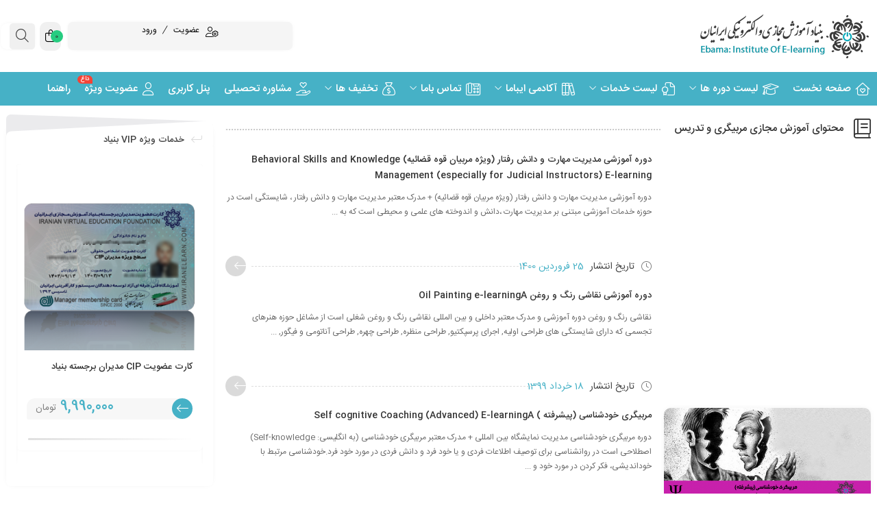

--- FILE ---
content_type: text/html; charset=UTF-8
request_url: https://iranelearn.com/category/short-course-info/coaching-and-teaching
body_size: 48237
content:
<!DOCTYPE html>
<html dir="rtl" lang="fa-IR">
<head>
	<!--meta tag-->
	<meta charset="UTF-8"/>
	<meta http-equiv="X-UA-Compatible" content="IE=edge">
	<meta name="viewport" content="width=device-width, initial-scale=1.0 , maximum-scale=1">
	<link rel="profile" href="http://gmpg.org/xfn/11"/>
	<link rel="pingback" href="https://iranelearn.com/xmlrpc.php"/>

	<title>ایباما | آموزش مجازی | مدرک معتبر | دوره آموزشی | دسته: آموزش مجازی مربیگری و تدریس</title>
<script type="application/javascript">var mweb_ajax_url = "https://iranelearn.com/wp-admin/admin-ajax.php"</script><!--[if lt IE 9]><script src="https://html5shim.googlecode.com/svn/trunk/html5.js"></script><![endif]-->
<!-- The SEO Framework by Sybre Waaijer -->
<meta name="robots" content="max-snippet:-1,max-image-preview:large,max-video-preview:-1" />
<link rel="canonical" href="https://iranelearn.com/category/short-course-info/coaching-and-teaching" />
<link rel="next" href="https://iranelearn.com/category/short-course-info/coaching-and-teaching/page/2" />
<meta property="og:type" content="website" />
<meta property="og:locale" content="fa_IR" />
<meta property="og:site_name" content="ایباما | آموزش مجازی | مدرک معتبر | دوره آموزشی" />
<meta property="og:title" content="دسته: آموزش مجازی مربیگری و تدریس" />
<meta property="og:url" content="https://iranelearn.com/category/short-course-info/coaching-and-teaching" />
<meta property="og:image" content="https://iranelearn.com/wp-content/uploads/2024/11/ebama-favicon.gif" />
<meta property="og:image:width" content="128" />
<meta property="og:image:height" content="128" />
<meta property="og:image:alt" content="ebama favicon" />
<meta name="twitter:card" content="summary_large_image" />
<meta name="twitter:title" content="دسته: آموزش مجازی مربیگری و تدریس" />
<meta name="twitter:image" content="https://iranelearn.com/wp-content/uploads/2024/11/ebama-favicon.gif" />
<meta name="twitter:image:alt" content="ebama favicon" />
<script type="application/ld+json">{"@context":"https://schema.org","@graph":[{"@type":"WebSite","@id":"https://iranelearn.com/#/schema/WebSite","url":"https://iranelearn.com/","name":"ایباما | آموزش مجازی | مدرک معتبر | دوره آموزشی","description":"دوره آموزشی + مدرک معتبر | بنیاد آموزش مجازی ایرانیان","inLanguage":"fa-IR","potentialAction":{"@type":"SearchAction","target":{"@type":"EntryPoint","urlTemplate":"https://iranelearn.com/search/{search_term_string}"},"query-input":"required name=search_term_string"},"publisher":{"@type":"Organization","@id":"https://iranelearn.com/#/schema/Organization","name":"ایباما | آموزش مجازی | مدرک معتبر | دوره آموزشی","url":"https://iranelearn.com/","logo":{"@type":"ImageObject","url":"https://iranelearn.com/wp-content/uploads/2024/11/ebama-favicon.gif","contentUrl":"https://iranelearn.com/wp-content/uploads/2024/11/ebama-favicon.gif","width":128,"height":128,"contentSize":"6091"}}},{"@type":"CollectionPage","@id":"https://iranelearn.com/category/short-course-info/coaching-and-teaching","url":"https://iranelearn.com/category/short-course-info/coaching-and-teaching","name":"ایباما | آموزش مجازی | مدرک معتبر | دوره آموزشی | دسته: آموزش مجازی مربیگری و تدریس","inLanguage":"fa-IR","isPartOf":{"@id":"https://iranelearn.com/#/schema/WebSite"},"breadcrumb":{"@type":"BreadcrumbList","@id":"https://iranelearn.com/#/schema/BreadcrumbList","itemListElement":[{"@type":"ListItem","position":1,"item":"https://iranelearn.com/","name":"ایباما | آموزش مجازی | مدرک معتبر | دوره آموزشی"},{"@type":"ListItem","position":2,"name":"دسته: آموزش مجازی مربیگری و تدریس"}]}}]}</script>
<!-- / The SEO Framework by Sybre Waaijer | 16.30ms meta | 4.58ms boot -->

<link rel="alternate" type="application/rss+xml" title="ایباما | آموزش مجازی | مدرک معتبر | دوره آموزشی &raquo; خوراک" href="https://iranelearn.com/feed" />
<link rel="alternate" type="application/rss+xml" title="ایباما | آموزش مجازی | مدرک معتبر | دوره آموزشی &raquo; خوراک دیدگاه‌ها" href="https://iranelearn.com/comments/feed" />
<link rel="alternate" type="application/rss+xml" title="ایباما | آموزش مجازی | مدرک معتبر | دوره آموزشی &raquo; آموزش مجازی مربیگری و تدریس خوراک دسته" href="https://iranelearn.com/category/short-course-info/coaching-and-teaching/feed" />
<link rel="icon" type="image/png" href="https://iranelearn.com/wp-content/uploads/2024/11/ebama-favicon.gif" /><link rel="apple-touch-icon" href="https://iranelearn.com/wp-content/uploads/2024/11/ebama-favicon.gif" /><meta name="msapplication-TileColor" content="#ffffff"><meta name="msapplication-TileImage" content="https://iranelearn.com/wp-content/uploads/2024/11/ebama-favicon.gif" /><style id='wp-img-auto-sizes-contain-inline-css' type='text/css'>
img:is([sizes=auto i],[sizes^="auto," i]){contain-intrinsic-size:3000px 1500px}
/*# sourceURL=wp-img-auto-sizes-contain-inline-css */
</style>
<link data-minify="1" rel='stylesheet' id='partial-payment-blocks-integration-css' href='https://iranelearn.com/wp-content/cache/min/1/wp-content/plugins/woo-wallet/build/partial-payment/style-index.css?ver=1769961051' type='text/css' media='all' />
<link data-minify="1" rel='stylesheet' id='dashicons-css' href='https://iranelearn.com/wp-content/cache/min/1/wp-includes/css/dashicons.min.css?ver=1769961051' type='text/css' media='all' />
<style id='dashicons-inline-css' type='text/css'>
[data-font="Dashicons"]:before {font-family: 'Dashicons' !important;content: attr(data-icon) !important;speak: none !important;font-weight: normal !important;font-variant: normal !important;text-transform: none !important;line-height: 1 !important;font-style: normal !important;-webkit-font-smoothing: antialiased !important;-moz-osx-font-smoothing: grayscale !important;}
/*# sourceURL=dashicons-inline-css */
</style>
<link data-minify="1" rel='stylesheet' id='post-views-counter-frontend-css' href='https://iranelearn.com/wp-content/cache/min/1/wp-content/plugins/post-views-counter/css/frontend.css?ver=1769961051' type='text/css' media='all' />
<style id='wp-emoji-styles-inline-css' type='text/css'>

	img.wp-smiley, img.emoji {
		display: inline !important;
		border: none !important;
		box-shadow: none !important;
		height: 1em !important;
		width: 1em !important;
		margin: 0 0.07em !important;
		vertical-align: -0.1em !important;
		background: none !important;
		padding: 0 !important;
	}
/*# sourceURL=wp-emoji-styles-inline-css */
</style>
<link rel='stylesheet' id='wp-block-library-rtl-css' href='https://iranelearn.com/wp-includes/css/dist/block-library/style-rtl.min.css' type='text/css' media='all' />
<style id='classic-theme-styles-inline-css' type='text/css'>
/*! This file is auto-generated */
.wp-block-button__link{color:#fff;background-color:#32373c;border-radius:9999px;box-shadow:none;text-decoration:none;padding:calc(.667em + 2px) calc(1.333em + 2px);font-size:1.125em}.wp-block-file__button{background:#32373c;color:#fff;text-decoration:none}
/*# sourceURL=/wp-includes/css/classic-themes.min.css */
</style>
<style id='global-styles-inline-css' type='text/css'>
:root{--wp--preset--aspect-ratio--square: 1;--wp--preset--aspect-ratio--4-3: 4/3;--wp--preset--aspect-ratio--3-4: 3/4;--wp--preset--aspect-ratio--3-2: 3/2;--wp--preset--aspect-ratio--2-3: 2/3;--wp--preset--aspect-ratio--16-9: 16/9;--wp--preset--aspect-ratio--9-16: 9/16;--wp--preset--color--black: #000000;--wp--preset--color--cyan-bluish-gray: #abb8c3;--wp--preset--color--white: #ffffff;--wp--preset--color--pale-pink: #f78da7;--wp--preset--color--vivid-red: #cf2e2e;--wp--preset--color--luminous-vivid-orange: #ff6900;--wp--preset--color--luminous-vivid-amber: #fcb900;--wp--preset--color--light-green-cyan: #7bdcb5;--wp--preset--color--vivid-green-cyan: #00d084;--wp--preset--color--pale-cyan-blue: #8ed1fc;--wp--preset--color--vivid-cyan-blue: #0693e3;--wp--preset--color--vivid-purple: #9b51e0;--wp--preset--gradient--vivid-cyan-blue-to-vivid-purple: linear-gradient(135deg,rgb(6,147,227) 0%,rgb(155,81,224) 100%);--wp--preset--gradient--light-green-cyan-to-vivid-green-cyan: linear-gradient(135deg,rgb(122,220,180) 0%,rgb(0,208,130) 100%);--wp--preset--gradient--luminous-vivid-amber-to-luminous-vivid-orange: linear-gradient(135deg,rgb(252,185,0) 0%,rgb(255,105,0) 100%);--wp--preset--gradient--luminous-vivid-orange-to-vivid-red: linear-gradient(135deg,rgb(255,105,0) 0%,rgb(207,46,46) 100%);--wp--preset--gradient--very-light-gray-to-cyan-bluish-gray: linear-gradient(135deg,rgb(238,238,238) 0%,rgb(169,184,195) 100%);--wp--preset--gradient--cool-to-warm-spectrum: linear-gradient(135deg,rgb(74,234,220) 0%,rgb(151,120,209) 20%,rgb(207,42,186) 40%,rgb(238,44,130) 60%,rgb(251,105,98) 80%,rgb(254,248,76) 100%);--wp--preset--gradient--blush-light-purple: linear-gradient(135deg,rgb(255,206,236) 0%,rgb(152,150,240) 100%);--wp--preset--gradient--blush-bordeaux: linear-gradient(135deg,rgb(254,205,165) 0%,rgb(254,45,45) 50%,rgb(107,0,62) 100%);--wp--preset--gradient--luminous-dusk: linear-gradient(135deg,rgb(255,203,112) 0%,rgb(199,81,192) 50%,rgb(65,88,208) 100%);--wp--preset--gradient--pale-ocean: linear-gradient(135deg,rgb(255,245,203) 0%,rgb(182,227,212) 50%,rgb(51,167,181) 100%);--wp--preset--gradient--electric-grass: linear-gradient(135deg,rgb(202,248,128) 0%,rgb(113,206,126) 100%);--wp--preset--gradient--midnight: linear-gradient(135deg,rgb(2,3,129) 0%,rgb(40,116,252) 100%);--wp--preset--font-size--small: 13px;--wp--preset--font-size--medium: 20px;--wp--preset--font-size--large: 36px;--wp--preset--font-size--x-large: 42px;--wp--preset--spacing--20: 0.44rem;--wp--preset--spacing--30: 0.67rem;--wp--preset--spacing--40: 1rem;--wp--preset--spacing--50: 1.5rem;--wp--preset--spacing--60: 2.25rem;--wp--preset--spacing--70: 3.38rem;--wp--preset--spacing--80: 5.06rem;--wp--preset--shadow--natural: 6px 6px 9px rgba(0, 0, 0, 0.2);--wp--preset--shadow--deep: 12px 12px 50px rgba(0, 0, 0, 0.4);--wp--preset--shadow--sharp: 6px 6px 0px rgba(0, 0, 0, 0.2);--wp--preset--shadow--outlined: 6px 6px 0px -3px rgb(255, 255, 255), 6px 6px rgb(0, 0, 0);--wp--preset--shadow--crisp: 6px 6px 0px rgb(0, 0, 0);}:where(.is-layout-flex){gap: 0.5em;}:where(.is-layout-grid){gap: 0.5em;}body .is-layout-flex{display: flex;}.is-layout-flex{flex-wrap: wrap;align-items: center;}.is-layout-flex > :is(*, div){margin: 0;}body .is-layout-grid{display: grid;}.is-layout-grid > :is(*, div){margin: 0;}:where(.wp-block-columns.is-layout-flex){gap: 2em;}:where(.wp-block-columns.is-layout-grid){gap: 2em;}:where(.wp-block-post-template.is-layout-flex){gap: 1.25em;}:where(.wp-block-post-template.is-layout-grid){gap: 1.25em;}.has-black-color{color: var(--wp--preset--color--black) !important;}.has-cyan-bluish-gray-color{color: var(--wp--preset--color--cyan-bluish-gray) !important;}.has-white-color{color: var(--wp--preset--color--white) !important;}.has-pale-pink-color{color: var(--wp--preset--color--pale-pink) !important;}.has-vivid-red-color{color: var(--wp--preset--color--vivid-red) !important;}.has-luminous-vivid-orange-color{color: var(--wp--preset--color--luminous-vivid-orange) !important;}.has-luminous-vivid-amber-color{color: var(--wp--preset--color--luminous-vivid-amber) !important;}.has-light-green-cyan-color{color: var(--wp--preset--color--light-green-cyan) !important;}.has-vivid-green-cyan-color{color: var(--wp--preset--color--vivid-green-cyan) !important;}.has-pale-cyan-blue-color{color: var(--wp--preset--color--pale-cyan-blue) !important;}.has-vivid-cyan-blue-color{color: var(--wp--preset--color--vivid-cyan-blue) !important;}.has-vivid-purple-color{color: var(--wp--preset--color--vivid-purple) !important;}.has-black-background-color{background-color: var(--wp--preset--color--black) !important;}.has-cyan-bluish-gray-background-color{background-color: var(--wp--preset--color--cyan-bluish-gray) !important;}.has-white-background-color{background-color: var(--wp--preset--color--white) !important;}.has-pale-pink-background-color{background-color: var(--wp--preset--color--pale-pink) !important;}.has-vivid-red-background-color{background-color: var(--wp--preset--color--vivid-red) !important;}.has-luminous-vivid-orange-background-color{background-color: var(--wp--preset--color--luminous-vivid-orange) !important;}.has-luminous-vivid-amber-background-color{background-color: var(--wp--preset--color--luminous-vivid-amber) !important;}.has-light-green-cyan-background-color{background-color: var(--wp--preset--color--light-green-cyan) !important;}.has-vivid-green-cyan-background-color{background-color: var(--wp--preset--color--vivid-green-cyan) !important;}.has-pale-cyan-blue-background-color{background-color: var(--wp--preset--color--pale-cyan-blue) !important;}.has-vivid-cyan-blue-background-color{background-color: var(--wp--preset--color--vivid-cyan-blue) !important;}.has-vivid-purple-background-color{background-color: var(--wp--preset--color--vivid-purple) !important;}.has-black-border-color{border-color: var(--wp--preset--color--black) !important;}.has-cyan-bluish-gray-border-color{border-color: var(--wp--preset--color--cyan-bluish-gray) !important;}.has-white-border-color{border-color: var(--wp--preset--color--white) !important;}.has-pale-pink-border-color{border-color: var(--wp--preset--color--pale-pink) !important;}.has-vivid-red-border-color{border-color: var(--wp--preset--color--vivid-red) !important;}.has-luminous-vivid-orange-border-color{border-color: var(--wp--preset--color--luminous-vivid-orange) !important;}.has-luminous-vivid-amber-border-color{border-color: var(--wp--preset--color--luminous-vivid-amber) !important;}.has-light-green-cyan-border-color{border-color: var(--wp--preset--color--light-green-cyan) !important;}.has-vivid-green-cyan-border-color{border-color: var(--wp--preset--color--vivid-green-cyan) !important;}.has-pale-cyan-blue-border-color{border-color: var(--wp--preset--color--pale-cyan-blue) !important;}.has-vivid-cyan-blue-border-color{border-color: var(--wp--preset--color--vivid-cyan-blue) !important;}.has-vivid-purple-border-color{border-color: var(--wp--preset--color--vivid-purple) !important;}.has-vivid-cyan-blue-to-vivid-purple-gradient-background{background: var(--wp--preset--gradient--vivid-cyan-blue-to-vivid-purple) !important;}.has-light-green-cyan-to-vivid-green-cyan-gradient-background{background: var(--wp--preset--gradient--light-green-cyan-to-vivid-green-cyan) !important;}.has-luminous-vivid-amber-to-luminous-vivid-orange-gradient-background{background: var(--wp--preset--gradient--luminous-vivid-amber-to-luminous-vivid-orange) !important;}.has-luminous-vivid-orange-to-vivid-red-gradient-background{background: var(--wp--preset--gradient--luminous-vivid-orange-to-vivid-red) !important;}.has-very-light-gray-to-cyan-bluish-gray-gradient-background{background: var(--wp--preset--gradient--very-light-gray-to-cyan-bluish-gray) !important;}.has-cool-to-warm-spectrum-gradient-background{background: var(--wp--preset--gradient--cool-to-warm-spectrum) !important;}.has-blush-light-purple-gradient-background{background: var(--wp--preset--gradient--blush-light-purple) !important;}.has-blush-bordeaux-gradient-background{background: var(--wp--preset--gradient--blush-bordeaux) !important;}.has-luminous-dusk-gradient-background{background: var(--wp--preset--gradient--luminous-dusk) !important;}.has-pale-ocean-gradient-background{background: var(--wp--preset--gradient--pale-ocean) !important;}.has-electric-grass-gradient-background{background: var(--wp--preset--gradient--electric-grass) !important;}.has-midnight-gradient-background{background: var(--wp--preset--gradient--midnight) !important;}.has-small-font-size{font-size: var(--wp--preset--font-size--small) !important;}.has-medium-font-size{font-size: var(--wp--preset--font-size--medium) !important;}.has-large-font-size{font-size: var(--wp--preset--font-size--large) !important;}.has-x-large-font-size{font-size: var(--wp--preset--font-size--x-large) !important;}
:where(.wp-block-post-template.is-layout-flex){gap: 1.25em;}:where(.wp-block-post-template.is-layout-grid){gap: 1.25em;}
:where(.wp-block-term-template.is-layout-flex){gap: 1.25em;}:where(.wp-block-term-template.is-layout-grid){gap: 1.25em;}
:where(.wp-block-columns.is-layout-flex){gap: 2em;}:where(.wp-block-columns.is-layout-grid){gap: 2em;}
:root :where(.wp-block-pullquote){font-size: 1.5em;line-height: 1.6;}
/*# sourceURL=global-styles-inline-css */
</style>
<link data-minify="1" rel='stylesheet' id='digits-login-style-css' href='https://iranelearn.com/wp-content/cache/min/1/wp-content/plugins/digits/assets/css/login.css?ver=1769961051' type='text/css' media='all' />
<link data-minify="1" rel='stylesheet' id='digits-style-css' href='https://iranelearn.com/wp-content/cache/min/1/wp-content/plugins/digits/assets/css/main.css?ver=1769961051' type='text/css' media='all' />
<style id='digits-style-inline-css' type='text/css'>

                #woocommerce-order-data .address p:nth-child(3) a,.woocommerce-customer-details--phone{
                    text-align:right;
                    }
/*# sourceURL=digits-style-inline-css */
</style>
<link data-minify="1" rel='stylesheet' id='digits-login-style-rtl-css' href='https://iranelearn.com/wp-content/cache/min/1/wp-content/plugins/digits/assets/css/login-rtl.css?ver=1769961051' type='text/css' media='all' />
<link data-minify="1" rel='stylesheet' id='full-schema-css' href='https://iranelearn.com/wp-content/cache/min/1/wp-content/plugins/full-schema-rich-snippet/public/assets/css/main.css?ver=1769961051' type='text/css' media='all' />
<style id='full-schema-inline-css' type='text/css'>
#fsrs-rating-before-content > .fsrs-rating-icon {        font-size: 20px !important;    }    #fsrs-rating-after-content > .fsrs-rating-icon, #fsrs-rating-after-content > .fsrs-rating-icon--clicked,    #fsrs-rating-after-content > .fsrs-rating-icon--disabled, .fsrs-rating-emoji-icon,    #fsrs-rating-after-content-emoji-ico > .fsrs-rating-icon--disabled {        font-size: 30px !important;        background: #ffffff;        border-radius: 20px;        padding: 4px 3px 5px;    }    .safine-full-schema-container {        background: #ffffff;        border: 1px solid#e2e1e1;        padding-top: 12px;        color: #353535    }    .fsrs-rating-icons-container > .checked ~ i, .fsrs-rating-icons-container > .checked {        color: #FFD700;    }    #fsrs-rating-after-content > .fsrs-rating-icon--clicked ~ i, .fsrs-rating-icon--clicked {        color: #FFD700 !important;    }    @media (hover: hover) {        #fsrs-rating-after-content > .fsrs-rating-icon:hover, .fsrs-rating-emoji-icon:hover {            color: #FFD700 !important;            transition: transform .1s ease-in-out;            transition-property: transform;            transition-duration: 0.1s;            transition-timing-function: ease-in-out;            transition-delay: 0s;            transform: translateY(-10%);        }    }    .fsrs-rating-icons-container > .selected ~ i {        color: #FFD700 !important;    }    .fsrs-rating-icon:before, .fsrs-rating-icon--clicked:before, .fsrs-rating-icon--disabled:before {        content: "\e900";    }    .fsrs-star-rating__wrap, .fsrs-rating-top > .readonly {        direction: rtl    }    .fsrs-star-hover-txt {        font-family: fsrs_vazir;        display: none;        position: absolute;        top: -33px;        left: 50%;        margin-left: 0 !important;        background-color: #FFFFFF;        color: #000000CC;        width: auto !important;        min-width: 45px;        border: 1px solid#BFBFBF;        border-radius: 4px;        padding: 4px 5px 4px 5px;        font-size: 14px;        text-align: center;        white-space: nowrap;        transform: translateX(-50%);    }    .fsrs-rating-title {        font-size: 16px !important;        color: #2c2d2e;    }    .fsrs-avg-ratings {        font-size: 18px!important;    }    @media only screen and (max-width: 48em) {        .fsrs-min-width-star-hover-text {            color: #353535;        }    }
/*# sourceURL=full-schema-inline-css */
</style>
<style id='woocommerce-inline-inline-css' type='text/css'>
.woocommerce form .form-row .required { visibility: visible; }
/*# sourceURL=woocommerce-inline-inline-css */
</style>
<link data-minify="1" rel='stylesheet' id='redux-extendify-styles-css' href='https://iranelearn.com/wp-content/cache/min/1/wp-content/themes/mweb-digiacademy/includes/framework/redux-core/assets/css/extendify-utilities.css?ver=1769961051' type='text/css' media='all' />
<link data-minify="1" rel='stylesheet' id='custom-style-css' href='https://iranelearn.com/wp-content/cache/min/1/wp-content/themes/mweb-digiacademy/custom/custom.css?ver=1769961051' type='text/css' media='all' />
<link data-minify="1" rel='stylesheet' id='woocommerce-css' href='https://iranelearn.com/wp-content/cache/min/1/wp-content/themes/mweb-digiacademy/assets/css/woocommerce.css?ver=1769961051' type='text/css' media='all' />
<link data-minify="1" rel='stylesheet' id='bootstrap-css' href='https://iranelearn.com/wp-content/cache/min/1/wp-content/themes/mweb-digiacademy/assets/css/bootstrap.css?ver=1769961051' type='text/css' media='all' />
<link data-minify="1" rel='stylesheet' id='font-icon-css' href='https://iranelearn.com/wp-content/cache/min/1/wp-content/themes/mweb-digiacademy/assets/css/font-awesome.css?ver=1769961051' type='text/css' media='all' />
<link data-minify="1" rel='stylesheet' id='magnific-popup-css' href='https://iranelearn.com/wp-content/cache/min/1/wp-content/themes/mweb-digiacademy/assets/css/magnific-popup.css?ver=1769961051' type='text/css' media='all' />
<link data-minify="1" rel='stylesheet' id='modal-css' href='https://iranelearn.com/wp-content/cache/min/1/wp-content/themes/mweb-digiacademy/assets/css/modal.css?ver=1769961051' type='text/css' media='all' />
<link data-minify="1" rel='stylesheet' id='owl-carousel-css' href='https://iranelearn.com/wp-content/cache/min/1/wp-content/themes/mweb-digiacademy/assets/css/owl-carousel.css?ver=1769961051' type='text/css' media='all' />
<link data-minify="1" rel='stylesheet' id='swiper-css' href='https://iranelearn.com/wp-content/cache/min/1/wp-content/plugins/elementor/assets/lib/swiper/v8/css/swiper.min.css?ver=1769961051' type='text/css' media='all' />
<link rel='stylesheet' id='mediaelement-css' href='https://iranelearn.com/wp-includes/js/mediaelement/mediaelementplayer-legacy.min.css' type='text/css' media='all' />
<link rel='stylesheet' id='wp-mediaelement-css' href='https://iranelearn.com/wp-includes/js/mediaelement/wp-mediaelement.min.css' type='text/css' media='all' />
<link data-minify="1" rel='stylesheet' id='mweb-style-css' href='https://iranelearn.com/wp-content/cache/min/1/wp-content/themes/mweb-digiacademy/style.css?ver=1769961051' type='text/css' media='all' />
<style id='mweb-style-inline-css' type='text/css'>
@font-face{font-family:"IRANSansnum";font-style:normal;font-weight:500;font-display:block;src:url("https://iranelearn.com/wp-content/themes/mweb-digiacademy/assets/fonts/IRANSans-medium-fanum.eot");src:url("https://iranelearn.com/wp-content/themes/mweb-digiacademy/assets/fonts/IRANSans-medium-fanum.eot?#iefix") format("embedded-opentype"), url("https://iranelearn.com/wp-content/themes/mweb-digiacademy/assets/fonts/IRANSans-medium-fanum.woff") format("woff"), url("https://iranelearn.com/wp-content/themes/mweb-digiacademy/assets/fonts/IRANSans-medium-fanum.ttf") format("truetype")}@font-face{font-family:"IRANSansnum";font-style:normal;font-weight:normal;font-display:block;src:url("https://iranelearn.com/wp-content/themes/mweb-digiacademy/assets/fonts/IRANSans-fanum.eot");src:url("https://iranelearn.com/wp-content/themes/mweb-digiacademy/assets/fonts/IRANSans-fanum.eot?#iefix") format("embedded-opentype"), url("https://iranelearn.com/wp-content/themes/mweb-digiacademy/assets/fonts/IRANSans-fanum.woff") format("woff"), url("https://iranelearn.com/wp-content/themes/mweb-digiacademy/assets/fonts/IRANSans-fanum.ttf") format("truetype")}@font-face{font-family:"Font Awesome 6";font-style:normal;font-weight:300;font-display:swap;src:url("https://iranelearn.com/wp-content/themes/mweb-digiacademy/assets/fonts/fa-light-300.woff2") format("woff2"), url("https://iranelearn.com/wp-content/themes/mweb-digiacademy/assets/fonts/fa-light-300.ttf") format("truetype")}@font-face{font-family:"Font Awesome 6 Brands";font-style:normal;font-weight:400;font-display:swap;src:url("https://iranelearn.com/wp-content/themes/mweb-digiacademy/assets/fonts/fa-brands-400.woff2") format("woff2"), url("https://iranelearn.com/wp-content/themes/mweb-digiacademy/assets/fonts/fa-brands-400.ttf") format("truetype")}:root{--maincolor:#46B1C6;--footcolor:#002D49;--mainfont:IRANSansnum;--mainfontnum:IRANSansnum;--brradius:7px}.header_alert{background-color:}.mweb-main-menu ul>li.level-0>a{font-size:;font-weight:;color:}.mweb-main-menu ul>li.level-0{line-height:}.entry-content, .entry-content>p{}.entry-content>h2{font-size:;font-weight:;color:;line-height:}.entry-content>h3{font-size:;font-weight:;color:;line-height:}.entry-content>h3{font-size:;font-weight:;color:;line-height:}.widget_title:after,.widget_title:before{width:100%;position:absolute;left:0;border-radius:var(--brradius);content:""}.widget_title span{position:relative;z-index:1;display:inline-block;padding-right:5px}.widget_title span:before{content:"\f149";font-family:"Font Awesome 6";font-weight:300;color:#dadada;font-size:16px;display:inline-block;vertical-align:middle;margin-left:11px;-moz-transform:rotate(90deg);-webkit-transform:rotate(90deg);-o-transform:rotate(90deg);-ms-transform:rotate(90deg);transform:rotate(90deg)}.widget_title:before{height:40px;background-color:#ebebed;top:-12px;-moz-transform:skewY(2deg);-webkit-transform:skewY(2deg);-o-transform:skewY(2deg);-ms-transform:skewY(2deg);transform:skewY(2deg)}.widget_title:after{height:42px;background-color:#fff;top:0;-moz-transform:skewY(-3deg);-webkit-transform:skewY(-3deg);-o-transform:skewY(-3deg);-ms-transform:skewY(-3deg);transform:skewY(-3deg)}#header{margin:0 auto}#bk_49a3a1a .blog_featured_post{height:190px}.h_iframe-aparat_embed_frame{margin:auto;max-width:660px}video{max-width:100%}.mejs-container *{max-width:100%}.mweb_product_file .single_wrap .woocommerce-notices-wrapper>ul,.mweb_product_file .single_wrap .woocommerce-notices-wrapper>div{position:relative;z-index:1;top:-25px}.uap-user-page-content{font-family:Tahoma!important;direction:rtl!important;float:right!important}.elementor h1{font-size:18px}.elementor h2{font-size:20px}.entry-content h2{font-size:20px;color:#850374}.elementor h3{font-size:14px}.el_featured_hexagon h3{font-size:12px!important}.elementor h4{font-size:14px!important}.elementor h5{font-size:13px!important}.el_featured_service.type_one:before{background:#0cb2c1!important}.mweb-main-menu>ul>li>a{font-size:15px!important}.mweb-drop-down .second .inner ul li a{font-size:14px!important}.entry-content{font-size:15px!important}select{margin-right:20px}.header_alert a{font-size:16px!important}@media screen and (max-width:767px){.withhead.wcplprotable.shop_table_responsive td:before{float:right!important}table.wcplprotable.shop_table_responsive td{text-align:left!important}.skucal{display:none!important}.related{display:none!important}}.rtwwdpd_show_offer span{font-size:12px}.ul_tab li{font-size:12px!important}.dashicons-arrow-down{color:#0d91ac}.dashicons-arrow-right{color:#c22e2e!important}.product_item{min-width:220px!important}.post_with_thumb .inner a{color:#0c5e6f;font-size:13px}.elementor-alert .elementor-alert-title{font-size:18px}.product_sellinfo ul li{font-size:11px}.mweb-main-menu{max-height:53px}.product_item{min-width:262px}address,dl,ol,p,pre,ul{margin-bottom:1rem;font-size:15px}.elementor-accordion .elementor-tab-title{font-size:14px}.elementor-208 .elementor-element.elementor-element-177683e .el_featured_hexagon:hover svg{fill:#47b1c6!important}.widget_text .widget-content a{color:#65bfc3;font-size:14px;line-height:26px}.widget_text .widget-content a:hover{color:#c2914a;font-size:14px;line-height:26px}.woocommerce-variation-price{text-align:center}.wc_emoji_rating{background-color:#f6f3e5!important}.single_pleft .box_wrap:first-child{background-color:#cce8db!important}.info_box:before{right:20%!important}.reset_variations{visibility:inherit!important}.sticky_add_to_cart{background-color:#e1f4e4!important;opacity:.9!important}.sell_course{text-align:center;display:none}.ywapo_input_container{display:flex!important;margin-bottom:5px!important}.wapo_option_tooltip{float:left;margin-left:unset!important;margin-right:10px!important}.woocommerce form .form-row .ywapo_input_container input[type="checkbox"],.woocommerce form .form-row .ywapo_input_container input[type="radio"]{margin-right:unset!important;margin-left:7px!important}.ywapo_group_container.form-row.form-row-wide h3{margin-top:1px!important;margin-bottom:5px!important}.mobile-menu-wrap ul li a{color:#185463!important;font-size:16px!important}.popover{left:0!important;font-family:IRANSans!important}.popover-close-bttn{left:10%!important}.uap-info-affiliate-bar-wrapper{direction:rtl;font-family:IRANSans!important}.uap-info-affiliate-bar-item:first-child{padding-right:5px;padding-left:35px;float:right}.uap-info-affiliate-bar-links{padding-left:50px;padding-right:unset}.uap-info-affiliate-bar-item{float:right}.uap-info-affiliate-bar-item.uap-info-affiliate-bar-menu{float:left}.uap-info-affiliate-bar-stats{float:left}.uap-info-affiliate-bar-item .uap-info-affiliate-bar-full-line{padding-left:25px;padding-right:unset;float:right}.elementor-text-editor{font-size:14px!important}.woocommerce .woocommerce-error,.woocommerce,.cart-empty,.woocommerce-info,.woocommerce .woocommerce-message{font-size:14px!important}.uap-user-page-name{font-family:IRANsans}.uap-user-page-wrapper{font-family:IRANsans!important}.uap-ap-theme-4 .uap-ap-menu .uap-ap-menu-tab-item{float:right!important;font-family:IRANsans!important}.uap-ap-theme-4 .uap-ap-menu .fa-uap{padding-left:10px;padding-right:unset!important}.uap-user-page-content,.uap-user-page-top-wrapper,.uap-stats-label{font-family:IRANsans!important}.uap-col-xs-1,.uap-col-xs-10,.uap-col-xs-11,.uap-col-xs-12,.uap-col-xs-2,.uap-col-xs-3,.uap-col-xs-4,.uap-col-xs-5,.uap-col-xs-6,.uap-col-xs-7,.uap-col-xs-8,.uap-col-xs-9{float:right!important}.uap-ap-theme-4 .uap-user-page-content,.uap-ap-theme-4 .uap-ap-menu .uap-ap-menu-item{font-family:IRANsans!important}.uap-ap-theme-4 .uap-ap-menu .uap-ap-submenu-item{float:right!important}.fa-account-right-uap::before{content:"\f103"}.uap-ap-theme-4 .uap-ap-menu .uap-ap-menu-tab-item .fa-account-down-uap,.uap-ap-theme-4 .uap-ap-menu .uap-ap-menu-tab-item .fa-account-right-uap{width:15px!important}.fa-account-right-uap::before{content:"\f103"!important}.uap-ap-theme-4 .uap-ap-menu a{padding:8px 18px!important}@media (max-width:480px){.search_box{position:fixed;top:-80px;display:block;left:354px;z-index:99999}}@media (max-width:1200px){.mweb-body .my_sticky{position:fixed;top:-50px;right:0;left:0;border-radius:0;margin-top:0;z-index:9999;transform:translateY(50px);box-shadow:0 0 11px 0 rgba(0,0,0,.1)}}.rtwwdpd_show_offer span{padding:9px 18px;font-size:12px;margin-bottom:0;background-color:#ffb600;color:#000}.woocommerce table.shop_attributes td{white-space:inherit}.mweb-main-menu ul div.sub-menu,.mweb-main-menu ul ul.sub-menu{box-shadow:3px 10px 26px -12px #000}.mweb-main-menu ul>li.level-0.mega-menu.mega-menu-fullwidth-width>.sub-menu{box-shadow:3px 10px 26px -12px #000}.rtwwdpd_show_offer{background-color:#ffb600}.custom-html-widget{border-radius:10px}.yith-wapo-block .yith-wapo-addon{background-color:#72ccb4!important;padding:8px;border-radius:10px}.mweb-body .swiper-slide{overflow:unset;min-width:306px}.yith-wapo-block .yith-wapo-addon .options.per-row-1 .yith-wapo-option{float:right!important}.wapo-addon-description{font-size:12px!important;padding-right:7px}.widget_text .widget-content a img,.widget_text .widget-content p img{width:auto}img.footerimg{height:100px!important}.yith-wapo-block .yith-wapo-addon .options.grid.per-row-1 .yith-wapo-option{margin-right:10px!important}.yith-wapo-block *,.yith-wapo-block:before,.yith-wapo-block:after{box-sizing:border-box;float:right}select{margin-right:5px!important}.woocommerce .type-product.product-type-variable .woocommerce-variation-price span{font-size:19px;float:unset!important}.reset_variations{margin-left:10px!important}.price .woocommerce-Price-amount{font-size:20px}.mweb-main-menu ul>li.level-0.mega-menu>ul.sub-menu li.level-1 .sub-menu{font-size:14px!important}li.seoslider_litem{height:unset !important}.landing h1{font-size:30px !important;color:#fff !important;padding-top:40px;padding-right:5px !important;padding-left:5px !important}.landing h2{font-size:30px !important;color:#fff !important;padding-top:40px;padding-right:5px !important;padding-left:5px !important}.landing2 p{font-size:16px !important;color:#fff !important;padding-right:5px !important;padding-left:5px !important}.landing3 h3{font-size:30px !important;color:#000 !important;padding-top:40px;padding-right:5px !important;padding-left:5px !important}.elementor-section.elementor-section-boxed>.elementor-container{max-width:1280px!important}.mweb-main-menu ul>li.level-0.mega-menu.menu-has-col>ul.sub-menu{z-index:10000}.mweb-main-menu ul>li.level-0 .sub-menu{z-index:10000}.elementor-1214 .elementor-element.elementor-element-955f12d{z-index:1 !important}.elm_logo img{min-width:250px}.elementor-1214 .elementor-element.elementor-element-541660c form.search_wrap input{font-size:18px}.search_overlay form.search_wrap input{background-color:#000}.search_overlay form{background-color:#000000 !important;top:38%}.search_overlay{background:rgba(0, 0, 0, 0.71)}.search_toggle{background-color:#000;color:#fff;font-size:25px;width:40px !important;height:40px !important;left:8%!important;top:16%!important}.entry-content strong{font-weight:600}.mweb-main-menu ul>li.level-0 div.sub-menu li a>span:not(.elementor-icon-list-text), .mweb-main-menu ul>li.level-0>ul.sub-menu li a>span:not(.elementor-icon-list-text){right:149px;margin-right:unset}.tooltip{top:auto !important;margin-top:23px !important}#wapo-total-price-table{background:#cce8db !important}.woocommerce-cart table.cart td.actions{padding:10px 10px}.entry-content>p{padding-bottom:1px}.woocommerce span.onsale.wc-memberships-member-discount{margin-right:10px !important}.woocommerce-cart table.cart td.actions .coupon .input-text{float:unset;margin:10px 0px 0px 10px}@media (max-width:767px){.container{zoom:80%}.elementor-1214 .elementor-element.elementor-element-afb27aa{z-index:4 !important;width:57px;border-radius:10px;margin-right:4px;top:-77px}.elementor.elementor-1214.elementor-location-header{height:171px}.account_action.active{left:-25% !important}}@media (min-width:768px){.elementor-1214 .elementor-element.elementor-element-08c339a{width:25%}.elementor-column.elementor-col-20{width:45.98%}.elementor-1214 .elementor-element.elementor-element-6620ae9{width:18.195%}}
/*# sourceURL=mweb-style-inline-css */
</style>
<link rel='stylesheet' id='e-sticky-css' href='https://iranelearn.com/wp-content/plugins/elementor-pro/assets/css/modules/sticky.min.css' type='text/css' media='all' />
<link data-minify="1" rel='stylesheet' id='elementor-icons-css' href='https://iranelearn.com/wp-content/cache/min/1/wp-content/plugins/elementor/assets/lib/eicons/css/elementor-icons.min.css?ver=1769961051' type='text/css' media='all' />
<link rel='stylesheet' id='elementor-frontend-css' href='https://iranelearn.com/wp-content/plugins/elementor/assets/css/frontend.min.css' type='text/css' media='all' />
<link rel='stylesheet' id='elementor-post-755-css' href='https://iranelearn.com/wp-content/uploads/elementor/css/post-755.css' type='text/css' media='all' />
<link rel='stylesheet' id='elementor-post-1214-css' href='https://iranelearn.com/wp-content/uploads/elementor/css/post-1214.css' type='text/css' media='all' />
<link data-minify="1" rel='stylesheet' id='yith_wapo_front-css' href='https://iranelearn.com/wp-content/cache/min/1/wp-content/plugins/yith-woocommerce-product-add-ons/assets/css/front.css?ver=1769961052' type='text/css' media='all' />
<style id='yith_wapo_front-inline-css' type='text/css'>
:root{--yith-wapo-required-option-color:#AF2323;--yith-wapo-checkbox-style:50%;--yith-wapo-color-swatch-style:50%;--yith-wapo-label-font-size:16px;--yith-wapo-description-font-size:12px;--yith-wapo-color-swatch-size:40px;--yith-wapo-block-padding:0px 0px 0px 0px ;--yith-wapo-block-background-color:#cce8db;--yith-wapo-accent-color-color:#03bfac;--yith-wapo-form-border-color-color:#7a7a7a;--yith-wapo-price-box-colors-text:#474747;--yith-wapo-price-box-colors-background:#ffffff;--yith-wapo-uploads-file-colors-background:#f3f3f3;--yith-wapo-uploads-file-colors-border:#c4c4c4;--yith-wapo-tooltip-colors-background:rgb(63,63,63);--yith-wapo-tooltip-colors-text:rgb(244,203,56);}
/*# sourceURL=yith_wapo_front-inline-css */
</style>
<link data-minify="1" rel='stylesheet' id='yith-plugin-fw-icon-font-css' href='https://iranelearn.com/wp-content/cache/min/1/wp-content/plugins/yith-woocommerce-product-add-ons/plugin-fw/assets/css/yith-icon.css?ver=1769961052' type='text/css' media='all' />
<link data-minify="1" rel='stylesheet' id='select2-css' href='https://iranelearn.com/wp-content/cache/min/1/wp-content/plugins/woocommerce/assets/css/select2.css?ver=1769961052' type='text/css' media='all' />
<link rel='stylesheet' id='wcplpro_fancybox_css-css' href='https://iranelearn.com/wp-content/plugins/woo-products-list/assets/css/jquery.fancybox.min.css' type='text/css' media='all' />
<link data-minify="1" rel='stylesheet' id='wcplpro_css-css' href='https://iranelearn.com/wp-content/cache/min/1/wp-content/plugins/woo-products-list/assets/css/wcplpro.css?ver=1769961052' type='text/css' media='all' />
<script type="text/template" id="tmpl-variation-template">
	<div class="woocommerce-variation-description">{{{ data.variation.variation_description }}}</div>
	<div class="woocommerce-variation-price">{{{ data.variation.price_html }}}</div>
	<div class="woocommerce-variation-availability">{{{ data.variation.availability_html }}}</div>
</script>
<script type="text/template" id="tmpl-unavailable-variation-template">
	<p role="alert">با عرض پوزش، این محصول در دسترس نیست. خواهشمندیمً ترکیب دیگری را انتخاب کنید.</p>
</script>
<script type="text/javascript" src="https://iranelearn.com/wp-includes/js/jquery/jquery.min.js" id="jquery-core-js"></script>
<script type="text/javascript" src="https://iranelearn.com/wp-includes/js/jquery/jquery-migrate.min.js" id="jquery-migrate-js"></script>
<script type="text/javascript" src="https://iranelearn.com/wp-content/plugins/woocommerce/assets/js/jquery-blockui/jquery.blockUI.min.js" id="wc-jquery-blockui-js" data-wp-strategy="defer"></script>
<script type="text/javascript" id="wc-add-to-cart-js-extra">
/* <![CDATA[ */
var wc_add_to_cart_params = {"ajax_url":"/wp-admin/admin-ajax.php","wc_ajax_url":"/?wc-ajax=%%endpoint%%","i18n_view_cart":"\u0645\u0634\u0627\u0647\u062f\u0647 \u0633\u0628\u062f \u062e\u0631\u06cc\u062f","cart_url":"https://iranelearn.com/cart","is_cart":"","cart_redirect_after_add":"yes"};
//# sourceURL=wc-add-to-cart-js-extra
/* ]]> */
</script>
<script type="text/javascript" src="https://iranelearn.com/wp-content/plugins/woocommerce/assets/js/frontend/add-to-cart.min.js" id="wc-add-to-cart-js" defer="defer" data-wp-strategy="defer"></script>
<script type="text/javascript" src="https://iranelearn.com/wp-content/plugins/woocommerce/assets/js/js-cookie/js.cookie.min.js" id="wc-js-cookie-js" defer="defer" data-wp-strategy="defer"></script>
<script type="text/javascript" id="woocommerce-js-extra">
/* <![CDATA[ */
var woocommerce_params = {"ajax_url":"/wp-admin/admin-ajax.php","wc_ajax_url":"/?wc-ajax=%%endpoint%%","i18n_password_show":"\u0646\u0645\u0627\u06cc\u0634 \u0631\u0645\u0632\u0639\u0628\u0648\u0631","i18n_password_hide":"Hide password"};
//# sourceURL=woocommerce-js-extra
/* ]]> */
</script>
<script type="text/javascript" src="https://iranelearn.com/wp-content/plugins/woocommerce/assets/js/frontend/woocommerce.min.js" id="woocommerce-js" defer="defer" data-wp-strategy="defer"></script>
<script type="text/javascript" src="https://iranelearn.com/wp-includes/js/underscore.min.js" id="underscore-js"></script>
<script type="text/javascript" id="wp-util-js-extra">
/* <![CDATA[ */
var _wpUtilSettings = {"ajax":{"url":"/wp-admin/admin-ajax.php"}};
//# sourceURL=wp-util-js-extra
/* ]]> */
</script>
<script type="text/javascript" src="https://iranelearn.com/wp-includes/js/wp-util.min.js" id="wp-util-js"></script>
<script type="text/javascript" src="https://iranelearn.com/wp-content/plugins/woo-products-list/assets/js/jquery.fancybox.min.js" id="wcplpro_fancybox_js-js" defer="defer" data-wp-strategy="defer"></script>
<script type="text/javascript" src="https://iranelearn.com/wp-content/plugins/woo-products-list/assets/js/stupidtable.min.js" id="wcplpro_table_sort-js" defer="defer" data-wp-strategy="defer"></script>
<script type="text/javascript" id="wcplpro_js-js-extra">
/* <![CDATA[ */
var wcplprovars = {"ajax_url":"https://iranelearn.com/wp-admin/admin-ajax.php","cart_url":"https://iranelearn.com/cart","currency_symbol":"\u062a\u0648\u0645\u0627\u0646","thousand_separator":",","decimal_separator":".","decimal_decimals":"0","currency_pos":"right_space","price_display_suffix":"","wcplpro_ajax":"0","lightbox":"1"};
//# sourceURL=wcplpro_js-js-extra
/* ]]> */
</script>
<script data-minify="1" type="text/javascript" src="https://iranelearn.com/wp-content/cache/min/1/wp-content/plugins/woo-products-list/assets/js/wcplpro.js?ver=1767787436" id="wcplpro_js-js" defer="defer" data-wp-strategy="defer"></script>
<script type="text/javascript" src="https://iranelearn.com/wp-content/plugins/full-schema-rich-snippet/admin/js/sweetalert2.all.min.js" id="full-schema-js"></script>
<link rel="https://api.w.org/" href="https://iranelearn.com/wp-json/" /><link rel="alternate" title="JSON" type="application/json" href="https://iranelearn.com/wp-json/wp/v2/categories/665" /><link rel="EditURI" type="application/rsd+xml" title="RSD" href="https://iranelearn.com/xmlrpc.php?rsd" />
<!-- start Simple Custom CSS and JS -->
 

<!-- Global site tag (gtag.js) - Google Ads: 10976736842 -->
<script async src="https://www.googletagmanager.com/gtag/js?id=AW-10976736842"></script>
<script>
  window.dataLayer = window.dataLayer || [];
  function gtag(){dataLayer.push(arguments);}
  gtag('js', new Date());

  gtag('config', 'AW-10976736842');
</script>

<!-- Event snippet for Website sale conversion page -->
<script>
  gtag('event', 'conversion', {
      'send_to': 'AW-10976736842/ytVrCJWSltoDEMrsjvIo',
      'transaction_id': ''
  });
</script>
<!-- end Simple Custom CSS and JS -->
<meta name="generator" content="Redux 4.4.9" />	<noscript><style>.woocommerce-product-gallery{ opacity: 1 !important; }</style></noscript>
	<style type="text/css">.recentcomments a{display:inline !important;padding:0 !important;margin:0 !important;}</style>			<style>
				.e-con.e-parent:nth-of-type(n+4):not(.e-lazyloaded):not(.e-no-lazyload),
				.e-con.e-parent:nth-of-type(n+4):not(.e-lazyloaded):not(.e-no-lazyload) * {
					background-image: none !important;
				}
				@media screen and (max-height: 1024px) {
					.e-con.e-parent:nth-of-type(n+3):not(.e-lazyloaded):not(.e-no-lazyload),
					.e-con.e-parent:nth-of-type(n+3):not(.e-lazyloaded):not(.e-no-lazyload) * {
						background-image: none !important;
					}
				}
				@media screen and (max-height: 640px) {
					.e-con.e-parent:nth-of-type(n+2):not(.e-lazyloaded):not(.e-no-lazyload),
					.e-con.e-parent:nth-of-type(n+2):not(.e-lazyloaded):not(.e-no-lazyload) * {
						background-image: none !important;
					}
				}
			</style>
			        <style type="text/css">
            .digits_secure_modal_box, .digits_ui,
            .digits_secure_modal_box *, .digits_ui *,
            .digits_font, .dig_ma-box, .dig_ma-box input, .dig_ma-box input::placeholder, .dig_ma-box ::placeholder, .dig_ma-box label, .dig_ma-box button, .dig_ma-box select, .dig_ma-box * {
                font-family: 'Iransans-digits', sans-serif;
            }
        </style>
        <link rel="icon" href="https://iranelearn.com/wp-content/uploads/2024/11/ebama-favicon-100x100.gif" sizes="32x32" />
<link rel="icon" href="https://iranelearn.com/wp-content/uploads/2024/11/ebama-favicon.gif" sizes="192x192" />
<link rel="apple-touch-icon" href="https://iranelearn.com/wp-content/uploads/2024/11/ebama-favicon.gif" />
<meta name="msapplication-TileImage" content="https://iranelearn.com/wp-content/uploads/2024/11/ebama-favicon.gif" />
		<style type="text/css" id="wp-custom-css">
			.mweb-site-mask {
display: none !important;
opacity: 1 !important;
visibility: hidden !important;
}
@media screen and (max-width: 468px){
.box_wrap.product_thumbnail {
display: none;}
.product_acc {
display: none;}
.single_product_author {
display: none}
strong {font-weight: 900 !important}
.mweb-main-menu ul>li.level-0.mega-menu>ul.sub-menu li.level-1 .sub-menu {font-size: 14px!important}		</style>
		<noscript><style id="rocket-lazyload-nojs-css">.rll-youtube-player, [data-lazy-src]{display:none !important;}</style></noscript>
<meta name="generator" content="WP Rocket 3.20.2" data-wpr-features="wpr_minify_js wpr_lazyload_images wpr_minify_css" /></head>
<body class="rtl archive category category-coaching-and-teaching category-665 wp-theme-mweb-digiacademy theme-mweb-digiacademy woocommerce-no-js mweb-body woocommerce tabs_default product-st-one elementor-default elementor-kit-755" itemscope  itemtype="https://schema.org/WebPage" >
						<header data-rocket-location-hash="e9385dad4641a572b704b746cbbeb324" data-elementor-type="header" data-elementor-id="1214" class="elementor elementor-1214 elementor-location-header" data-elementor-post-type="elementor_library">
					<section class="elementor-section elementor-top-section elementor-element elementor-element-955f12d elementor-section-content-middle elementor-section-boxed elementor-section-height-default elementor-section-height-default" data-id="955f12d" data-element_type="section" data-settings="{&quot;background_background&quot;:&quot;classic&quot;}">
						<div data-rocket-location-hash="82f6c6a00e9a86a2eaa3cc6e8d136714" class="elementor-container elementor-column-gap-default">
					<div class="elementor-column elementor-col-20 elementor-top-column elementor-element elementor-element-08c339a" data-id="08c339a" data-element_type="column">
			<div class="elementor-widget-wrap elementor-element-populated">
						<div class="elementor-element elementor-element-f6f37df elementor-widget elementor-widget-my-header-logo" data-id="f6f37df" data-element_type="widget" data-widget_type="my-header-logo.default">
				<div class="elementor-widget-container">
							<div class="logo elm_logo align_right"  itemscope  itemtype="https://schema.org/Organization" >
			<a href="https://iranelearn.com" title="ایباما | آموزش مجازی | مدرک معتبر | دوره آموزشی">
									<img src="data:image/svg+xml,%3Csvg%20xmlns='http://www.w3.org/2000/svg'%20viewBox='0%200%20250%2065'%3E%3C/svg%3E"  width="250" height="65" alt="ایباما | آموزش مجازی | مدرک معتبر | دوره آموزشی" data-lazy-src="https://iranelearn.com/wp-content/uploads/2021/05/ebama-logo.png" ><noscript><img loading="lazy" src="https://iranelearn.com/wp-content/uploads/2021/05/ebama-logo.png"  width="250" height="65" alt="ایباما | آموزش مجازی | مدرک معتبر | دوره آموزشی" ></noscript>
							</a>	
			<meta itemprop="name" content="ایباما | آموزش مجازی | مدرک معتبر | دوره آموزشی">
		</div>
						</div>
				</div>
					</div>
		</div>
				<div class="elementor-column elementor-col-20 elementor-top-column elementor-element elementor-element-09495ac" data-id="09495ac" data-element_type="column">
			<div class="elementor-widget-wrap">
							</div>
		</div>
				<div class="elementor-column elementor-col-20 elementor-top-column elementor-element elementor-element-6620ae9" data-id="6620ae9" data-element_type="column">
			<div class="elementor-widget-wrap elementor-element-populated">
						<div class="elementor-element elementor-element-0cb9a71 elementor-widget elementor-widget-my-header-user" data-id="0cb9a71" data-element_type="widget" data-widget_type="my-header-user.default">
				<div class="elementor-widget-container">
												<span class="elm_user_btn el_is_text" href="https://iranelearn.com/my-account/">
				<i class="fal fa-user-cog"></i><p><span class="singup_user_btn">عضویت</span><i class="fal fa-slash-forward"></i><span class="login_user_btn">ورود</span></p>					<div class="account_action">
		
		<i class="close_modal fal fa-times-circle"></i>

				<br>
		<div class="login_reg_form">
			<form id="mweb_subscribe" action="#0" method="post">
				<p class="form-row-wide row-mobile">
					<span class="woocommerce-input-wrapper mobile"><i class="fal fa-mobile"></i><input type="text" name="phone_number" placeholder="شماره موبایل - - - - - - - - - 09" value="" maxlength="11" required=""></span>
				</p>
				<input type="hidden" name="action" value="ajax_login_register" />
								<input type="submit" value="ورود یا عضویت" class="wp_subscribe_btn">
							</form>
		</div>
	
	
	</div>
				</span>
							</div>
				</div>
					</div>
		</div>
				<div class="elementor-column elementor-col-20 elementor-top-column elementor-element elementor-element-6c10202" data-id="6c10202" data-element_type="column">
			<div class="elementor-widget-wrap elementor-element-populated">
						<div class="elementor-element elementor-element-053b8a1 elementor-widget__width-initial elementor-cart-counter-alignh-center elementor-cart-counter-alignv-center elementor-widget elementor-widget-my-header-cart" data-id="053b8a1" data-element_type="widget" data-widget_type="my-header-cart.default">
				<div class="elementor-widget-container">
									<a class="mini_cart_box" href="https://iranelearn.com/cart" title="مشاهده سبد خرید"><i class="fal fa-shopping-bag"></i><span class="cart-count">0 </span></a>
						</div>
				</div>
					</div>
		</div>
				<div class="elementor-column elementor-col-20 elementor-top-column elementor-element elementor-element-0942386" data-id="0942386" data-element_type="column">
			<div class="elementor-widget-wrap elementor-element-populated">
						<div class="elementor-element elementor-element-541660c elementor-widget__width-initial elementor-widget-mobile__width-initial elementor-widget elementor-widget-block-search" data-id="541660c" data-element_type="widget" data-widget_type="block-search.default">
				<div class="elementor-widget-container">
								<div class="hs_icon hs_search_btn"><i class="fal fa-search"></i></div>
			<div class="search_overlay">
				<div class="search_toggle"><i class="fal fa-times"></i></div>
				<form class="search_wrap  elm_has_cat_btn" id="ajax-form-search_1" method="get" action="https://iranelearn.com/"><i class="search_clear fal fa-times"></i><i class="search_icon fal fa-search"></i><input type="text" id="search-form-text_1" class="search-field" value="" name="s" placeholder="برای جستجوی دوره آموزشی و مدرک معتبر اینجا تایپ کنید" /><button> جستجو </button><input type="hidden" name="post_type" value="product" /><input type="hidden" id="search_cat_id_1" name="cat_id" value="" /></form><div class="ajax-search-result"></div>			</div>
						</div>
				</div>
					</div>
		</div>
					</div>
		</section>
				<section class="elementor-section elementor-top-section elementor-element elementor-element-afb27aa elementor-section-boxed elementor-section-height-default elementor-section-height-default" data-id="afb27aa" data-element_type="section" data-settings="{&quot;background_background&quot;:&quot;classic&quot;,&quot;sticky&quot;:&quot;top&quot;,&quot;sticky_on&quot;:[&quot;desktop&quot;,&quot;tablet&quot;,&quot;mobile&quot;],&quot;sticky_offset&quot;:0,&quot;sticky_effects_offset&quot;:0,&quot;sticky_anchor_link_offset&quot;:0}">
						<div data-rocket-location-hash="454d71d7a359e26742fd2e85b3b45169" class="elementor-container elementor-column-gap-no">
					<div class="elementor-column elementor-col-100 elementor-top-column elementor-element elementor-element-092deca" data-id="092deca" data-element_type="column">
			<div class="elementor-widget-wrap elementor-element-populated">
						<div class="elementor-element elementor-element-79620a9 elementor-widget elementor-widget-my-header-menu" data-id="79620a9" data-element_type="widget" data-widget_type="my-header-menu.default">
				<div class="elementor-widget-container">
					<div id="navigation" class="mweb-drop-down mweb-main-menu"><ul id="menu-%d9%85%d9%86%d9%88-%d8%a7%d8%b5%d9%84%db%8c" class="menu"><li  class="level-0 menu-item-188318 std-menu menu-icon-image menu-item menu-item-type-custom menu-item-object-custom menu-item-home" ><a title="بنیاد آموزش مجازی ایرانیان" href="https://iranelearn.com/"><span class="menu-item-text"><i class="fal fa-home-heart"></i>صفحه نخست</span></a></li>
<li  class="level-0 menu-item-188317 mega-menu mega-menu-fullwidth-width menu-icon-image menu-item-bg menu-has-col item-inrow-5 menu-item menu-item-type-custom menu-item-object-custom menu-item-has-children" ><a title="لیست دوره ها" href="#"><span class="menu-item-text"><i class="fal fa-graduation-cap"></i>لیست دوره ها</span></a>
<ul class="sub-menu" style="background-image:url(https://iranelearn.com/wp-content/uploads/2023/11/New-Project.png)">
	<li  class="level-1 menu-item-188316 std-menu menu-item menu-item-type-custom menu-item-object-custom menu-item-has-children" ><a title="دوره های آموزشی آنلاین" href="#">دسته بندی دوره ها</a>
	<ul class="sub-menu" >
		<li  class="level-2 menu-item-188315 std-menu menu-item menu-item-type-custom menu-item-object-custom" ><a title="لیست دوره های مدیریت" href="https://iranelearn.com/courses/management">آموزش مجازی مدیریت</a></li>
		<li  class="level-2 menu-item-188314 std-menu menu-item menu-item-type-custom menu-item-object-custom" ><a title="لیست دوره های مالی بازرگانی" href="https://iranelearn.com/courses/finance-business">آموزش مجازی مالی بازرگانی</a></li>
		<li  class="level-2 menu-item-188313 std-menu menu-item menu-item-type-custom menu-item-object-custom" ><a title="لیست دوره های کامپیوتر و شبکه" href="https://iranelearn.com/courses/internet-and-computer">آموزش مجازی فناوری اطلاعات</a></li>
		<li  class="level-2 menu-item-188312 std-menu menu-item menu-item-type-custom menu-item-object-custom" ><a title="لیست دوره های امنیت فضای مجازی" href="https://iranelearn.com/pro-cat/course/security">آموزش مجازی امنیت سایبری</a></li>
		<li  class="level-2 menu-item-188310 std-menu menu-item menu-item-type-custom menu-item-object-custom" ><a title="لیست دوره های استاندارد و مدیریت کیفیت" href="https://iranelearn.com/courses/quality-standard">آموزش مجازی کیفیت و استاندارد</a></li>
		<li  class="level-2 menu-item-188306 std-menu menu-item menu-item-type-custom menu-item-object-custom" ><a title="لیست دوره های کشاورزی و دامپروری" href="https://iranelearn.com/courses/agriculture-and-animal-husbandry">کشاورزی و دامپروری</a></li>
	</ul>
</li>
	<li  class="level-1 menu-item-188309 std-menu menu-item menu-item-type-custom menu-item-object-custom menu-item-has-children" ><a title="دوره آموزشی" href="#">دوره های مجازی اجتماعی</a>
	<ul class="sub-menu" >
		<li  class="level-2 menu-item-188320 std-menu menu-item menu-item-type-custom menu-item-object-custom" ><a title="لیست دوره های هنری" href="https://iranelearn.com/courses/art">آموزش مجازی هنر</a></li>
		<li  class="level-2 menu-item-188308 std-menu menu-item menu-item-type-custom menu-item-object-custom" ><a title="لیست دوره های ورزشی" href="https://iranelearn.com/courses/basic-courses">آموزش مجازی صنعت ورزش</a></li>
		<li  class="level-2 menu-item-188305 std-menu menu-item menu-item-type-custom menu-item-object-custom" ><a title="لیست دوره های بهداشت و سلامتی و زیبایی" href="https://iranelearn.com/courses/health-fitness">آموزش مجازی بهداشت و ایمنی</a></li>
		<li  class="level-2 menu-item-188311 std-menu menu-item menu-item-type-custom menu-item-object-custom" ><a title="لیست دوره های معارف اسلامی" href="https://iranelearn.com/courses/islamic">آموزش مجازی معارف اسلامی</a></li>
		<li  class="level-2 menu-item-188363 std-menu menu-item menu-item-type-custom menu-item-object-custom" ><a href="https://iranelearn.com/pro-cat/course/law">آموزش مجازی خدمات حقوقی</a></li>
		<li  class="level-2 menu-item-188319 std-menu menu-item menu-item-type-custom menu-item-object-custom" ><a title="لیست دوره های روانشناسی و مشاوره" href="https://iranelearn.com/courses/psychology">روانشناسی و مشاوره</a></li>
	</ul>
</li>
	<li  class="level-1 menu-item-317 std-menu menu-item menu-item-type- menu-item-object- menu-item-has-children" ><a title="آموزش مجازی">دوره های مجازی خانواده</a>
	<ul class="sub-menu" >
		<li  class="level-2 menu-item-188304 std-menu menu-item menu-item-type-custom menu-item-object-custom" ><a title="لیست دوره های هتلداری" href="https://iranelearn.com/pro-cat/course/hoteling">آموزش مجازی هتلداری</a></li>
		<li  class="level-2 menu-item-188303 std-menu menu-item menu-item-type-custom menu-item-object-custom" ><a title="لیست دوره های گردشگری" href="https://iranelearn.com/pro-cat/course/tourism">آموزش مجازی گردشگری</a></li>
		<li  class="level-2 menu-item-188302 std-menu menu-item menu-item-type-custom menu-item-object-custom" ><a title="لیست دوره های تاریخ و جهان" href="https://iranelearn.com/pro-cat/course/history">آموزش مجازی تاریخ و جهان</a></li>
		<li  class="level-2 menu-item-188301 std-menu menu-item menu-item-type-custom menu-item-object-custom" ><a title="لیست دوره های زبان" href="https://iranelearn.com/courses/language">آموزش مجازی زبان های خارجی</a></li>
		<li  class="level-2 menu-item-188298 std-menu menu-item menu-item-type-custom menu-item-object-custom" ><a title="دوره های مربیگری و تدریس" href="https://iranelearn.com/courses/coaching-and-teaching">آموزش مجازی مربیگری و تدریس</a></li>
		<li  class="level-2 menu-item-188300 std-menu menu-item menu-item-type-custom menu-item-object-custom" ><a title="لیست دوره های کودک و نوجوان" href="https://iranelearn.com/courses/children-and-teenagers">آموزش مجازی کودک و نوجوان</a></li>
	</ul>
</li>
	<li  class="level-1 menu-item-315 std-menu menu-item menu-item-type- menu-item-object- menu-item-has-children" ><a title="آموزش مجازی">دوره های مجازی صنعت</a>
	<ul class="sub-menu" >
		<li  class="level-2 menu-item-188299 std-menu menu-item menu-item-type-custom menu-item-object-custom" ><a title="لیست دوره های مکانیک و متالورژی" href="https://iranelearn.com/courses/mechanics-and-technology">مکانیک و متالورژی</a></li>
		<li  class="level-2 menu-item-188297 std-menu menu-item menu-item-type-custom menu-item-object-custom" ><a title="لیست دوره های معماری و عمران" href="https://iranelearn.com/courses/architecture-and-civil">آموزش مجازی معماری و عمران</a></li>
		<li  class="level-2 menu-item-188296 std-menu menu-item menu-item-type-custom menu-item-object-custom" ><a title="لیست دوره های برق و الکترونیک" href="https://iranelearn.com/courses/electrical-and-electronics">آموزش مجازی برق و الکترونیک</a></li>
		<li  class="level-2 menu-item-188295 std-menu menu-item menu-item-type-custom menu-item-object-custom" ><a title="لیست دوره های صنایع و معادن" href="https://iranelearn.com/courses/industry">آموزش مجازی صنایع و معادن</a></li>
		<li  class="level-2 menu-item-188322 std-menu menu-item menu-item-type-custom menu-item-object-custom" ><a title="لیست دوره های شیمی و فیزیک" href="https://iranelearn.com/courses/chemistry-and-physics">آموزش مجازی شیمی و فیزیک</a></li>
		<li  class="level-2 menu-item-188323 std-menu menu-item menu-item-type-custom menu-item-object-custom" ><a title="لیست دوره های ویژه اشتغال" href="https://iranelearn.com/courses/occupation-courses">آموزش مجازی ویژه اشتغال</a></li>
	</ul>
</li>
</ul>
</li>
<li  class="level-0 menu-item-80334 std-menu menu-icon-image menu-item menu-item-type- menu-item-object- menu-item-has-children" ><a title="لیست خدمات"><span class="menu-item-text"><i class="fal fa-file-certificate"></i>لیست خدمات</span></a>
<ul class="sub-menu" >
	<li  class="level-1 menu-item-188291 std-menu menu-icon-image menu-item menu-item-type-custom menu-item-object-custom" ><a title="مدرک معتبر بین المللی" href="https://iranelearn.com/pro/certificate"><i class="fal fa-certificate"></i>مدارک و خدمات آموزشی</a></li>
	<li  class="level-1 menu-item-188290 std-menu menu-item-sale-badge menu-icon-image menu-item menu-item-type-custom menu-item-object-custom" ><a title="تایدیه رزومه سابقه کار" href="https://iranelearn.com/pro/employment"><i class="fal fa-address-card"></i>نامه سابقه کار اساتید<span class="sale-badge">داغ</span></a></li>
	<li  class="level-1 menu-item-188307 std-menu menu-item-sale-badge menu-icon-image menu-item menu-item-type-custom menu-item-object-custom" ><a title="جهت پذیرش دانشگاه ها" href="https://iranelearn.com/pro/languagecert"><i class="fal fa-university"></i>نامه سطح زبان<span class="sale-badge">داغ</span></a></li>
	<li  class="level-1 menu-item-188289 std-menu menu-icon-image menu-item menu-item-type-custom menu-item-object-custom" ><a title="آزمون آنلاین" target="_blank" href="https://3ac.ir"><i class="fal fa-box-check"></i>آزمون های ادواری</a></li>
	<li  class="level-1 menu-item-188343 std-menu menu-icon-image menu-item menu-item-type-custom menu-item-object-custom" ><a title="کاریابی الکترونیکی ایرانیان" target="_blank" href="https://iranework.ir/"><i class="fal fa-power-off"></i>کاریابی ایرانیان</a></li>
	<li  class="level-1 menu-item-191397 std-menu menu-item menu-item-type-custom menu-item-object-custom" ><a href="https://iranelearn.com/pro-cat/e-book">کتاب صوتی | رایگان برای اعضا VIP</a></li>
</ul>
</li>
<li  class="level-0 menu-item-80369 std-menu menu-icon-image menu-item menu-item-type- menu-item-object- menu-item-has-children" ><a title="آکادمی ایباما"><span class="menu-item-text"><i class="fal fa-books"></i>آکادمی ایباما</span></a>
<ul class="sub-menu" >
	<li  class="level-1 menu-item-188324 std-menu menu-item menu-item-type-custom menu-item-object-custom" ><a title="معرفی کتاب" href="https://iranelearn.com/category/occupation">معرفی کتاب</a></li>
	<li  class="level-1 menu-item-188326 std-menu menu-item menu-item-type-custom menu-item-object-custom" ><a title="دوره آموزشی" href="https://iranelearn.com/category/short-course-info">معرفی دوره های آموزشی</a></li>
	<li  class="level-1 menu-item-188325 std-menu menu-item menu-item-type-custom menu-item-object-custom" ><a title="رشته های دانشگاهی" href="https://iranelearn.com/category/بازار-کار-رشته-ها">معرفی رشته های دانشگاهی</a></li>
	<li  class="level-1 menu-item-188327 std-menu menu-item menu-item-type-custom menu-item-object-custom" ><a title="ٓژورنال ایباما" href="https://iranelearn.com/category/blog">مقاله های علمی آموزشی</a></li>
	<li  class="level-1 menu-item-188328 std-menu menu-item menu-item-type-custom menu-item-object-custom" ><a title="نمونه سوال آزمون" href="https://iranelearn.com/category/document-sample">نمونه سوالات و آزمون ها</a></li>
	<li  class="level-1 menu-item-188329 std-menu menu-item menu-item-type-custom menu-item-object-custom" ><a title="نمونه قراردادها" href="https://iranelearn.com/category/document-sample">نمونه قراردادها و اسناد</a></li>
</ul>
</li>
<li  class="level-0 menu-item-80336 mega-menu mega-menu-fullwidth-width menu-icon-image menu-has-col item-inrow-4 menu-item menu-item-type- menu-item-object- menu-item-has-children" ><a title="تماس باما"><span class="menu-item-text"><i class="fal fa-phone-office"></i>تماس باما</span></a>
<ul class="sub-menu" >
	<li  class="level-1 menu-item-80745 std-menu menu-item menu-item-type- menu-item-object- menu-item-has-children" ><a title="شماره تلفن ما">تماس با ما</a>
	<ul class="sub-menu" >
		<li  class="level-2 menu-item-188353 std-menu menu-item menu-item-type-custom menu-item-object-custom" ><a title="مدیریت آموزشگاه فنی حرفه ای" href="tel:+989330044284">مدیریت: 09330044284</a></li>
		<li  class="level-2 menu-item-188351 std-menu menu-item menu-item-type-custom menu-item-object-custom" ><a title="تلفن انفورماتیک" href="tel:+9821284284">مرکزی تهران: ۰۲۱۲۸۴۲۸۴</a></li>
		<li  class="level-2 menu-item-188355 std-menu menu-item menu-item-type-custom menu-item-object-custom" ><a title="چت با کارشناسان مشاوره" target="_blank" href="http://goftino.com/c/zHYRtt">چت آنلاین با ما</a></li>
		<li  class="level-2 menu-item-188350 std-menu menu-item menu-item-type-custom menu-item-object-custom" ><a title="تیکتینگ" href="https://tedsa.me/">پشتیبانی تیکتینگ</a></li>
		<li  class="level-2 menu-item-188356 std-menu menu-item menu-item-type-custom menu-item-object-custom" ><a title="اطلاعات تمام برندها" href="https://wehelp.ir/">پایگاه دانش هلدینگ</a></li>
	</ul>
</li>
	<li  class="level-1 menu-item-80340 std-menu menu-item menu-item-type- menu-item-object- menu-item-has-children" ><a title="همکاری باما">همکاری باما</a>
	<ul class="sub-menu" >
		<li  class="level-2 menu-item-188358 std-menu menu-item menu-item-type-custom menu-item-object-custom" ><a title="سوالات متداول" href="https://iranelearn.com/public-relations/faq">قوانین و مقررات</a></li>
		<li  class="level-2 menu-item-188285 std-menu menu-item menu-item-type-custom menu-item-object-custom" ><a title="بازاریابی اینترنتی و کسب درآمد" href="https://iranelearn.com/public-relations/درخواست-همكاري-باما">همکاری در فروش</a></li>
		<li  class="level-2 menu-item-188287 std-menu menu-item menu-item-type-custom menu-item-object-custom" ><a title="استخدام هلدینگ در اصفهان" target="_blank" href="https://tedsa.com/استخدام-در-تدسا">استخدام نیرو در اصفهان</a></li>
		<li  class="level-2 menu-item-188284 std-menu menu-item menu-item-type-custom menu-item-object-custom" ><a title="تامین محتواه آموزشی" target="_blank" href="https://2ac.ir/ostadbama/">همکاری مجازی با اساتید</a></li>
	</ul>
</li>
	<li  class="level-1 menu-item-80323 std-menu menu-item menu-item-type- menu-item-object- menu-item-has-children" ><a title="درباره ما">درباره ما</a>
	<ul class="sub-menu" >
		<li  class="level-2 menu-item-188282 std-menu menu-item menu-item-type-custom menu-item-object-custom" ><a title="خبرها مهم" href="https://iranelearn.com/category/news/bama-news">اخبار ایباما</a></li>
		<li  class="level-2 menu-item-190338 std-menu menu-item menu-item-type-custom menu-item-object-custom" ><a href="https://tedsa.net">درباره ما</a></li>
		<li  class="level-2 menu-item-188283 std-menu menu-item menu-item-type-custom menu-item-object-custom" ><a title="اساتید بناد آموزش مجاز ایرانیان" href="https://iranelearn.com/category/ebama-ostad">اساتید همکار ایباما</a></li>
		<li  class="level-2 menu-item-188335 std-menu menu-item menu-item-type-custom menu-item-object-custom" ><a title="سمینارهای بنیاد آموزش مجازی ایرانیان" href="https://iranelearn.com/category/seminar">سمینار و همایش های ایباما</a></li>
		<li  class="level-2 menu-item-188286 std-menu menu-item menu-item-type-custom menu-item-object-custom" ><a title="مجوز های بناد آموزش مجازی ایرانیان" href="https://iranelearn.com/about-us/authentications-and-authorizations">اعتبار و مجوزهای فعالیت</a></li>
	</ul>
</li>
</ul>
</li>
<li  class="level-0 menu-item-93860 std-menu menu-icon-image menu-item menu-item-type- menu-item-object- menu-item-has-children" ><a title="پیشنهادهای تشویقی"><span class="menu-item-text"><i class="fal fa-sack-dollar"></i>تخفیف ها</span></a>
<ul class="sub-menu" >
	<li  class="level-1 menu-item-190619 std-menu menu-item-new-badge menu-icon-image menu-item menu-item-type-custom menu-item-object-custom" ><a href="https://iranelearn.com/pro/giftcard"><i class="fal fa-gift"></i>کارت هدیه<span class="new-badge">جدید</span></a></li>
	<li  class="level-1 menu-item-188281 std-menu menu-icon-image menu-item menu-item-type-custom menu-item-object-custom" ><a title="تخفیف های عالی" href="https://iranelearn.com/finance/bigoffer"><i class="fal fa-star-exclamation"></i>شگفت انگیزها</a></li>
	<li  class="level-1 menu-item-188280 std-menu menu-icon-image menu-item menu-item-type-custom menu-item-object-custom" ><a title="کش بک بگیرید" href="https://iranelearn.com/finance/promos"><i class="fal fa-gift"></i>هدیه ثبت نام اول ها</a></li>
	<li  class="level-1 menu-item-188333 std-menu menu-icon-image menu-item menu-item-type-custom menu-item-object-custom" ><a title="پیشنهاد های تشویقی" href="https://iranelearn.com/درخواست-مدارک-وی%D9%90ژه-2"><i class="fal fa-analytics"></i>پیشنهاد های تشویقی</a></li>
	<li  class="level-1 menu-item-188339 std-menu menu-icon-image menu-item menu-item-type-custom menu-item-object-custom" ><a title="راهنمای تخفیف" href="https://iranelearn.com/takhfif"><i class="fal fa-info-circle"></i>راهنمای کدهای تخفیف</a></li>
</ul>
</li>
<li  class="level-0 menu-item-188949 std-menu menu-icon-image menu-item menu-item-type-custom menu-item-object-custom" ><a target="_blank" href="https://iranelearn.com/cert"><span class="menu-item-text"><i class="fal fa-hand-holding-heart"></i>مشاوره تحصیلی</span></a></li>
<li  class="level-0 menu-item-188345 std-menu menu-item menu-item-type-custom menu-item-object-custom" ><a href="https://iranelearn.com/my-account/"><span class="menu-item-text">پنل کاربری</span></a></li>
<li  class="level-0 menu-item-190677 std-menu menu-item-sale-badge menu-icon-image menu-item menu-item-type-custom menu-item-object-custom" ><a href="https://iranelearn.com/userpanel"><span class="menu-item-text"><i class="fal fa-user"></i>عضویت ویژه</span><span class="sale-badge">داغ</span></a></li>
<li  class="level-0 menu-item-190230 std-menu menu-item menu-item-type-custom menu-item-object-custom" ><a href="https://iranelearn.com/راهنمای-تصویری-ثبت-نام"><span class="menu-item-text">راهنما</span></a></li>
</ul></div><div class="off-canvas-wrap">
	<div class="close-off-canvas-wrap"> <a href="#" id="mweb-close-off-canvas"> <i class="fal fa-times"></i> </a></div>
	<div class="off-canvas-inner">
		<div id="mweb-mobile-nav" class="mobile-menu-wrap">
			<ul id="menu-%d9%85%d9%86%d9%88-%d9%85%d9%88%d8%a8%d8%a7%db%8c%d9%84" class="mobile-menu"><li  class="menu-item-86701 menu-item menu-item-type-custom menu-item-object-custom menu-item-home"><a title="صفحه نخست" href="https://iranelearn.com/"><i class="icon fal fa-home-heart"></i>صـفحه نخـست</a></li>
<li  class="menu-item-190678 menu-item menu-item-type-custom menu-item-object-custom"><a href="https://iranelearn.com/userpanel"><i class="icon fal fa-user"></i>عــضـویت ویـژه</a></li>
<li  class="menu-item-188943 menu-item menu-item-type-custom menu-item-object-custom"><a href="https://iranelearn.com/cert"><i class="icon fal fa-hand-holding-heart"></i>مـشاوره تحصیلی</a></li>
<li  class="menu-item-86702 menu-item menu-item-type-custom menu-item-object-custom menu-item-has-children"><a title="لیست دوره ها" href="#"><i class="icon fal fa-graduation-cap"></i>لیـسـت دوره ها</a>
<ul class="sub-menu">
	<li  class="menu-item-86704 menu-item menu-item-type-custom menu-item-object-custom"><a title="آموزش مجازی مدیریت" href="https://iranelearn.com/pro-cat/course/management">آموزش مجازی مدیریت</a></li>
	<li  class="menu-item-86705 menu-item menu-item-type-custom menu-item-object-custom"><a title="آموزش مجازی مالی بازرگانی" href="https://iranelearn.com/pro-cat/course/financial">آموزش مجازی مالی بازرگانی</a></li>
	<li  class="menu-item-86706 menu-item menu-item-type-custom menu-item-object-custom"><a title="آموزش مجازی فناوری اطلاعات" href="https://iranelearn.com/pro-cat/course/it">آموزش مجازی فناوری اطلاعات</a></li>
	<li  class="menu-item-86707 menu-item menu-item-type-custom menu-item-object-custom"><a title="آموزش مجازی امنیت سایبری" href="https://iranelearn.com/pro-cat/course/security">آموزش مجازی امنیت سایبری</a></li>
	<li  class="menu-item-86708 menu-item menu-item-type-custom menu-item-object-custom"><a title="آموزش مجازی بهداشت و ایمنی" href="https://iranelearn.com/pro-cat/course/safety">آموزش مجازی بهداشت و ایمنی</a></li>
	<li  class="menu-item-86709 menu-item menu-item-type-custom menu-item-object-custom"><a title="آموزش مجازی کیفیت و استاندارد" href="https://iranelearn.com/pro-cat/course/iso">آموزش مجازی کیفیت و استاندارد</a></li>
	<li  class="menu-item-86711 menu-item menu-item-type-custom menu-item-object-custom"><a title="آموزش مجازی هنر" href="https://iranelearn.com/pro-cat/course/art">آموزش مجازی هنر</a></li>
	<li  class="menu-item-86712 menu-item menu-item-type-custom menu-item-object-custom"><a title="آموزش مجازی صنعت ورزش" href="https://iranelearn.com/pro-cat/course/sport">آموزش مجازی صنعت ورزش</a></li>
	<li  class="menu-item-86713 menu-item menu-item-type-custom menu-item-object-custom"><a title="آموزش مجازی خدمات حقوقی" href="https://iranelearn.com/pro-cat/course/law">آموزش مجازی خدمات حقوقی</a></li>
	<li  class="menu-item-86714 menu-item menu-item-type-custom menu-item-object-custom"><a title="آموزش مجازی معارف اسلامی" href="https://iranelearn.com/pro-cat/course/islamic">آموزش مجازی معارف اسلامی</a></li>
	<li  class="menu-item-86715 menu-item menu-item-type-custom menu-item-object-custom"><a title="آموزش مجازی کشاورزی و دامپروری" href="https://iranelearn.com/pro-cat/course/agricultural">آموزش مجازی کشاورزی و دامپروری</a></li>
	<li  class="menu-item-86716 menu-item menu-item-type-custom menu-item-object-custom"><a title="آموزش مجازی روانشناسی و مشاوره" href="https://iranelearn.com/pro-cat/course/counseling">آموزش مجازی روانشناسی و مشاوره</a></li>
	<li  class="menu-item-86718 menu-item menu-item-type-custom menu-item-object-custom"><a title="آموزش مجازی هتلداری" href="https://iranelearn.com/pro-cat/course/hoteling">آموزش مجازی هتلداری</a></li>
	<li  class="menu-item-86719 menu-item menu-item-type-custom menu-item-object-custom"><a title="آموزش مجازی گردشگری" href="https://iranelearn.com/pro-cat/course/tourism">آموزش مجازی گردشگری</a></li>
	<li  class="menu-item-86720 menu-item menu-item-type-custom menu-item-object-custom"><a title="آموزش مجازی تاریخ و جهان" href="https://iranelearn.com/pro-cat/course/history">آموزش مجازی تاریخ و جهان</a></li>
	<li  class="menu-item-86721 menu-item menu-item-type-custom menu-item-object-custom"><a title="آموزش مجازی زبان های خارجی" href="https://iranelearn.com/pro-cat/course/language">آموزش مجازی زبان های خارجی</a></li>
	<li  class="menu-item-86722 menu-item menu-item-type-custom menu-item-object-custom"><a title="آموزش مجازی مربیگری و تدریس" href="https://iranelearn.com/pro-cat/course/coaching">آموزش مجازی مربیگری و تدریس</a></li>
	<li  class="menu-item-86723 menu-item menu-item-type-custom menu-item-object-custom"><a title="آموزش مجازی کودک و نوجوان" href="https://iranelearn.com/pro-cat/course/adult">آموزش مجازی کودک و نوجوان</a></li>
	<li  class="menu-item-86725 menu-item menu-item-type-custom menu-item-object-custom"><a title="آموزش مجازی مکانیک و متالورژی" href="https://iranelearn.com/pro-cat/course/mechanics">آموزش مجازی مکانیک و متالورژی</a></li>
	<li  class="menu-item-86726 menu-item menu-item-type-custom menu-item-object-custom"><a title="آموزش مجازی معماری و عمران" href="https://iranelearn.com/pro-cat/course/architecture">آموزش مجازی معماری و عمران</a></li>
	<li  class="menu-item-86727 menu-item menu-item-type-custom menu-item-object-custom"><a title="آموزش مجازی برق و الکترونیک" href="https://iranelearn.com/pro-cat/course/electronics">آموزش مجازی برق و الکترونیک</a></li>
	<li  class="menu-item-86728 menu-item menu-item-type-custom menu-item-object-custom"><a title="آموزش مجازی صنایع و معادن" href="https://iranelearn.com/pro-cat/course/industrial">آموزش مجازی صنایع و معادن</a></li>
	<li  class="menu-item-86729 menu-item menu-item-type-custom menu-item-object-custom"><a title="آموزش مجازی شیمی و فیزیک" href="https://iranelearn.com/pro-cat/course/chemical">آموزش مجازی شیمی و فیزیک</a></li>
	<li  class="menu-item-86730 menu-item menu-item-type-custom menu-item-object-custom"><a title="آموزش مجازی ویژه اشتغال" href="https://iranelearn.com/pro-cat/course/jobs">آموزش مجازی ویژه اشتغال</a></li>
</ul>
</li>
<li  class="menu-item-86734 menu-item menu-item-type-custom menu-item-object-custom menu-item-has-children"><a title="مدرک معتبر پایان دوره" href="https://iranelearn.com/pro/certificate"><i class="icon fal fa-file-certificate"></i>مدارک و خدمات آموزشی</a>
<ul class="sub-menu">
	<li  class="menu-item-190679 menu-item menu-item-type-custom menu-item-object-custom"><a href="https://iranelearn.com/pro/certificate"><i class="icon fal fa-certificate"></i>مدرک معتبر داخلی و بین المللی</a></li>
	<li  class="menu-item-190680 menu-item menu-item-type-custom menu-item-object-custom"><a href="https://iranelearn.com/pro/employment"><i class="icon fal fa-address-card"></i>گواهی سابقه کار |مهاجرت|استخدام</a></li>
	<li  class="menu-item-190681 menu-item menu-item-type-custom menu-item-object-custom"><a href="https://iranelearn.com/pro/languagecert"><i class="icon fal fa-university"></i>گواهی سطح زبان |کاربرد مهاجرت</a></li>
	<li  class="menu-item-86733 menu-item menu-item-type-custom menu-item-object-custom"><a title="آزمون های ادواری" href="https://3ac.ir"><i class="icon fal fa-box-check"></i>آزمون های ادواری</a></li>
	<li  class="menu-item-191389 menu-item menu-item-type-custom menu-item-object-custom"><a href="https://iranelearn.com/pro-cat/e-book">کتاب صوتی | رایگان برای اعضا VIP</a></li>
</ul>
</li>
<li  class="menu-item-86761 menu-item menu-item-type-custom menu-item-object-custom"><a title="مدیریت آموزشگاه: ۰۹۳۳۰۰۴۴۲۸۴" href="tel:+989330044284"><i class="icon fal fa-heart"></i>مدیـریت آموزش: ۰۹۳۳۰۰۴۴۲۸۴</a></li>
<li  class="menu-item-86764 menu-item menu-item-type-custom menu-item-object-custom"><a title="انفورماتیک تهران: ۰۲۱۲۸۴۲۸۴" href="tel:+9821284284"><i class="icon fal fa-tty"></i>انفورماتیک تهران: ۰۲۱۲۸۴۲۸۴</a></li>
<li  class="menu-item-86769 menu-item menu-item-type-custom menu-item-object-custom"><a title="چت آنلاین با کارشناسان مشاوره" target="_blank" href="http://goftino.com/c/zHYRtt"><i class="icon fal fa-comments"></i>چت آنلاین با کارشناسان مشاوره</a></li>
<li  class="menu-item-87901 menu-item menu-item-type-custom menu-item-object-custom"><a href="https://iranelearn.com/public-relations/faq"><i class="icon fal fa-engine-warning"></i>پاسخ به سوالات متداول</a></li>
<li  class="menu-item-86778 menu-item menu-item-type-custom menu-item-object-custom"><a title="همکاری در فروش" href="https://iranelearn.com/public-relations/درخواست-همكاري-باما"><i class="icon fal fa-handshake"></i>همـکـاری در فـــروش</a></li>
<li  class="menu-item-101838 menu-item menu-item-type-custom menu-item-object-custom"><a href="https://iranelearn.com/about-us/authentications-and-authorizations"><i class="icon fal fa-wreath"></i>اعتبار و مجوز های ایباما</a></li>
<li  class="menu-item-190682 menu-item menu-item-type-custom menu-item-object-custom menu-item-has-children"><a href="#"><i class="icon fal fa-sack-dollar"></i>تخفیف ها</a>
<ul class="sub-menu">
	<li  class="menu-item-93965 menu-item menu-item-type-custom menu-item-object-custom"><a href="https://iranelearn.com/finance/promos">تخفیف ۷۰٪ اولین ثبت نام</a></li>
	<li  class="menu-item-101198 menu-item menu-item-type-post_type menu-item-object-page"><a href="https://iranelearn.com/finance/bigoffer">پیشنهادهای شگفت انگیز</a></li>
	<li  class="menu-item-86747 menu-item menu-item-type-taxonomy menu-item-object-category"><a title="تخفیف های مناسبتی" href="https://iranelearn.com/category/news/discount-of-events">تخفيف های مناسبتی</a></li>
</ul>
</li>
<li  class="menu-item-190337 menu-item menu-item-type-custom menu-item-object-custom"><a target="_blank" href="https://tedsa.net"><i class="icon fal fa-globe"></i>درباره ما</a></li>
<li  class="menu-item-190231 menu-item menu-item-type-custom menu-item-object-custom"><a href="https://iranelearn.com/راهنمای-تصویری-ثبت-نام"><i class="icon fal fa-presentation"></i>راهنما</a></li>
</ul>		</div>
	</div>
</div> 
<div class="is-show mobile-nav-button">
	<a id="mweb-trigger" class="icon-wrap" href="#"> <i class="fal fa-bars"></i> فهرست</a>
</div>
				</div>
				</div>
					</div>
		</div>
					</div>
		</section>
				</header>
			
<div data-rocket-location-hash="69cc0d0580923cef3fb9d43144f164cd" class="mweb-site-mask"></div><div data-rocket-location-hash="7c42ada165c53f60f127e53ab471aea7" class="page-wrap page-layout-wrap is- is-sidebar-left container"><div data-rocket-location-hash="459ef3f9f116f091bc911e896d055d93" class="row"><div data-rocket-location-hash="635b2df8a0cc7ad146f56e3fd87eed3c" class="content-wrap block-wrapper home_blog_wrap col-12 col-sm-12 col-md-12 col-lg-9 content-with-sidebar"><div class="content-inner">			
			<div class="block-title"><div class="title"><i class="fal fa-book"></i>محتوای آموزش مجازی مربیگری و تدریس</div></div>

			<div class="list_blog_item"><div class="row"><div class="col-md-4 col-sm-12 col-12"><span class="no-thumb"></span></div><div class="col-md-8 col-sm-12 col-12"><h2><a href="https://iranelearn.com/%d9%85%d8%af%db%8c%d8%b1%db%8c%d8%aa-%d9%85%d9%87%d8%a7%d8%b1%d8%aa-%d9%88-%d8%af%d8%a7%d9%86%d8%b4-%d8%b1%d9%81%d8%aa%d8%a7%d8%b1-%d9%88%db%8c%da%98%d9%87-%d9%85%d8%b1%d8%a8%db%8c%d8%a7%d9%86-%d9%82.html" rel="bookmark" title="دوره آموزشی مدیریت مهارت و دانش رفتار (ویژه مربیان قوه قضائیه) Behavioral Skills and Knowledge Management (especially for Judicial Instructors) E-learning">دوره آموزشی مدیریت مهارت و دانش رفتار (ویژه مربیان قوه قضائیه) Behavioral Skills and Knowledge Management (especially for Judicial Instructors) E-learning</a></h2><div class="desc">دوره آموزشی مدیریت مهارت و دانش رفتار (ویژه مربیان قوه قضائیه) + مدرک معتبر مدیریت مهارت و دانش رفتار ، شایستگی است در حوزه خدمات آموزشی مبتنی بر مدیریت مهارت ،دانش و اندوخته های علمی و محیطی است که به ...</div><div class="post_meta"><div class="post_date"><i class="fal fa-clock"></i>تاریخ انتشار	<span>25  فروردین  1400</span></div><a href="https://iranelearn.com/%d9%85%d8%af%db%8c%d8%b1%db%8c%d8%aa-%d9%85%d9%87%d8%a7%d8%b1%d8%aa-%d9%88-%d8%af%d8%a7%d9%86%d8%b4-%d8%b1%d9%81%d8%aa%d8%a7%d8%b1-%d9%88%db%8c%da%98%d9%87-%d9%85%d8%b1%d8%a8%db%8c%d8%a7%d9%86-%d9%82.html" target="_blank" title="ادامه مطلب" class="read_more"></a></div></div></div></div><div class="list_blog_item"><div class="row"><div class="col-md-4 col-sm-12 col-12"><span class="no-thumb"></span></div><div class="col-md-8 col-sm-12 col-12"><h2><a href="https://iranelearn.com/%d8%af%d9%88%d8%b1%d9%87-%d8%a2%d9%85%d9%88%d8%b2%d8%b4%db%8c-%d9%86%d9%82%d8%a7%d8%b4%db%8c-%d8%b1%d9%86%da%af-%d9%88-%d8%b1%d9%88%d8%ba%d9%86-oil-painting-e-learningc.html" rel="bookmark" title="دوره آموزشی نقاشی رنگ و روغن Oil Painting e-learningA">دوره آموزشی نقاشی رنگ و روغن Oil Painting e-learningA</a></h2><div class="desc">نقاشی رنگ و روغن دوره آموزشی و مدرک معتبر داخلی و بین المللی نقاشی رنگ و روغن شغلی است از مشاغل حوزه هنرهای تجسمی که دارای شایستگی های طراحی اولیه, اجرای پرسپکتیو, طراحی منظره, طراحی چهره, طراحی آناتومی و فیگور, ...</div><div class="post_meta"><div class="post_date"><i class="fal fa-clock"></i>تاریخ انتشار	<span>18  خرداد  1399</span></div><a href="https://iranelearn.com/%d8%af%d9%88%d8%b1%d9%87-%d8%a2%d9%85%d9%88%d8%b2%d8%b4%db%8c-%d9%86%d9%82%d8%a7%d8%b4%db%8c-%d8%b1%d9%86%da%af-%d9%88-%d8%b1%d9%88%d8%ba%d9%86-oil-painting-e-learningc.html" target="_blank" title="ادامه مطلب" class="read_more"></a></div></div></div></div><div class="list_blog_item"><div class="row"><div class="col-md-4 col-sm-12 col-12"><div class="is-image"><img width="522" height="233" src="data:image/svg+xml,%3Csvg%20xmlns='http://www.w3.org/2000/svg'%20viewBox='0%200%20522%20233'%3E%3C/svg%3E" class="attachment-blog_archive size-blog_archive wp-post-image" alt="" decoding="async" data-lazy-srcset="https://iranelearn.com/wp-content/uploads/2020/02/2.png 680w, https://iranelearn.com/wp-content/uploads/2020/02/2-300x134.png 300w, https://iranelearn.com/wp-content/uploads/2020/02/2-559x250.png 559w" data-lazy-sizes="(max-width: 522px) 100vw, 522px" data-lazy-src="https://iranelearn.com/wp-content/uploads/2020/02/2.png" /><noscript><img loading="lazy" width="522" height="233" src="https://iranelearn.com/wp-content/uploads/2020/02/2.png" class="attachment-blog_archive size-blog_archive wp-post-image" alt="" decoding="async" srcset="https://iranelearn.com/wp-content/uploads/2020/02/2.png 680w, https://iranelearn.com/wp-content/uploads/2020/02/2-300x134.png 300w, https://iranelearn.com/wp-content/uploads/2020/02/2-559x250.png 559w" sizes="(max-width: 522px) 100vw, 522px" /></noscript></div></div><div class="col-md-8 col-sm-12 col-12"><h2><a href="https://iranelearn.com/%d9%85%d8%b1%d8%a8%db%8c%da%af%d8%b1%db%8c-%d8%ae%d9%88%d8%af%d8%b4%d9%86%d8%a7%d8%b3%db%8c-%d9%be%db%8c%d8%b4%d8%b1%d9%81%d8%aa%d9%87-cognitive-coaching-advanced-e-learning.html" rel="bookmark" title="مربیگری خودشناسی (پیشرفته ) Self cognitive Coaching (Advanced) E-learningA">مربیگری خودشناسی (پیشرفته ) Self cognitive Coaching (Advanced) E-learningA</a></h2><div class="desc">دوره مربیگری خودشناسی مدیریت نمایشگاه بین المللی + مدرک معتبر مربیگری خودشناسی (به انگلیسی: Self-knowledge) اصطلاحی است در روانشناسی برای توصیف اطلاعات فردی و یا خود فرد و دانش فردی در مورد خود فرد.خودشناسی مرتبط با خوداندیشی، فکر کردن در مورد خود و ...</div><div class="post_meta"><div class="post_date"><i class="fal fa-clock"></i>تاریخ انتشار	<span>25  دی  1398</span></div><a href="https://iranelearn.com/%d9%85%d8%b1%d8%a8%db%8c%da%af%d8%b1%db%8c-%d8%ae%d9%88%d8%af%d8%b4%d9%86%d8%a7%d8%b3%db%8c-%d9%be%db%8c%d8%b4%d8%b1%d9%81%d8%aa%d9%87-cognitive-coaching-advanced-e-learning.html" target="_blank" title="ادامه مطلب" class="read_more"></a></div></div></div></div><div class="list_blog_item"><div class="row"><div class="col-md-4 col-sm-12 col-12"><div class="is-image"><img width="522" height="233" src="data:image/svg+xml,%3Csvg%20xmlns='http://www.w3.org/2000/svg'%20viewBox='0%200%20522%20233'%3E%3C/svg%3E" class="attachment-blog_archive size-blog_archive wp-post-image" alt="" decoding="async" data-lazy-srcset="https://iranelearn.com/wp-content/uploads/2020/02/1-1.png 680w, https://iranelearn.com/wp-content/uploads/2020/02/1-1-300x134.png 300w, https://iranelearn.com/wp-content/uploads/2020/02/1-1-559x250.png 559w" data-lazy-sizes="(max-width: 522px) 100vw, 522px" data-lazy-src="https://iranelearn.com/wp-content/uploads/2020/02/1-1.png" /><noscript><img loading="lazy" width="522" height="233" src="https://iranelearn.com/wp-content/uploads/2020/02/1-1.png" class="attachment-blog_archive size-blog_archive wp-post-image" alt="" decoding="async" srcset="https://iranelearn.com/wp-content/uploads/2020/02/1-1.png 680w, https://iranelearn.com/wp-content/uploads/2020/02/1-1-300x134.png 300w, https://iranelearn.com/wp-content/uploads/2020/02/1-1-559x250.png 559w" sizes="(max-width: 522px) 100vw, 522px" /></noscript></div></div><div class="col-md-8 col-sm-12 col-12"><h2><a href="https://iranelearn.com/%da%a9%d8%a7%d8%b1%d8%b4%d9%86%d8%a7%d8%b3-%d9%be%d8%b1%d9%88%d8%b1%d8%b4-%d9%81%da%a9%d8%b1%db%8c-%da%a9%d9%88%d8%af%da%a9%d8%a7%d9%86-%d9%88-%d9%86%d9%88%d8%ac%d9%88%d8%a7%d9%86%d8%a7%d9%86-%d8%ae.html" rel="bookmark" title="کارشناس پرورش فکری کودکان و نوجوانان خلاق  Intellectual Development Expert of creative children and adolescents E-Learning">کارشناس پرورش فکری کودکان و نوجوانان خلاق  Intellectual Development Expert of creative children and adolescents E-Learning</a></h2><div class="desc">کارشناس پرورش فکری کودکان و نوجوانان خلاق دوره آموزشی و مدرک معتبر داخلی و بین المللی پرورش فکری کودکان و نوجوانان خلاق کودکان امروز، لازم است بزرگسالانی خلاق و مبتکر باشند؛ زیرا جهان به سرعت در حال تغییر و دگرگونی ...</div><div class="post_meta"><div class="post_date"><i class="fal fa-clock"></i>تاریخ انتشار	<span>25  دی  1398</span></div><a href="https://iranelearn.com/%da%a9%d8%a7%d8%b1%d8%b4%d9%86%d8%a7%d8%b3-%d9%be%d8%b1%d9%88%d8%b1%d8%b4-%d9%81%da%a9%d8%b1%db%8c-%da%a9%d9%88%d8%af%da%a9%d8%a7%d9%86-%d9%88-%d9%86%d9%88%d8%ac%d9%88%d8%a7%d9%86%d8%a7%d9%86-%d8%ae.html" target="_blank" title="ادامه مطلب" class="read_more"></a></div></div></div></div><div class="list_blog_item"><div class="row"><div class="col-md-4 col-sm-12 col-12"><div class="is-image"><img width="522" height="233" src="data:image/svg+xml,%3Csvg%20xmlns='http://www.w3.org/2000/svg'%20viewBox='0%200%20522%20233'%3E%3C/svg%3E" class="attachment-blog_archive size-blog_archive wp-post-image" alt="tasavir site new" decoding="async" data-lazy-srcset="https://iranelearn.com/wp-content/uploads/2020/02/tasavir-site-new.png 680w, https://iranelearn.com/wp-content/uploads/2020/02/tasavir-site-new-300x134.png 300w, https://iranelearn.com/wp-content/uploads/2020/02/tasavir-site-new-559x250.png 559w" data-lazy-sizes="(max-width: 522px) 100vw, 522px" data-lazy-src="https://iranelearn.com/wp-content/uploads/2020/02/tasavir-site-new.png" /><noscript><img loading="lazy" width="522" height="233" src="https://iranelearn.com/wp-content/uploads/2020/02/tasavir-site-new.png" class="attachment-blog_archive size-blog_archive wp-post-image" alt="tasavir site new" decoding="async" srcset="https://iranelearn.com/wp-content/uploads/2020/02/tasavir-site-new.png 680w, https://iranelearn.com/wp-content/uploads/2020/02/tasavir-site-new-300x134.png 300w, https://iranelearn.com/wp-content/uploads/2020/02/tasavir-site-new-559x250.png 559w" sizes="(max-width: 522px) 100vw, 522px" /></noscript></div></div><div class="col-md-8 col-sm-12 col-12"><h2><a href="https://iranelearn.com/%da%a9%d8%a7%d8%b1%d8%b4%d9%86%d8%a7%d8%b3-%d9%be%d8%b1%d9%88%d8%b1%d8%b4-%d9%be%db%8c%d8%b4%d8%b1%d9%81%d8%aa%d9%87-%da%a9%d9%88%d8%af%da%a9%d8%a7%d9%86-%d9%88-%d9%86%d9%88%d8%ac%d9%88%d8%a7%d9%86.html" rel="bookmark" title="کارشناس پرورش پیشرفته کودکان و نوجوانان  Expert for advanced training of children and adolescents E-Learning">کارشناس پرورش پیشرفته کودکان و نوجوانان  Expert for advanced training of children and adolescents E-Learning</a></h2><div class="desc">پرورش پیشرفته کودکان و نوجوانان : آموزش غیر حضوری و مدرک معتبر قابل ترجمه پرورش پیشرفته کودکان و نوجوانان و نوع آن تعیین کننده رشد و موفقیت آنها در آینده است. این پرورش در هر سنی باید متفاوت با سنین ...</div><div class="post_meta"><div class="post_date"><i class="fal fa-clock"></i>تاریخ انتشار	<span>25  دی  1398</span></div><a href="https://iranelearn.com/%da%a9%d8%a7%d8%b1%d8%b4%d9%86%d8%a7%d8%b3-%d9%be%d8%b1%d9%88%d8%b1%d8%b4-%d9%be%db%8c%d8%b4%d8%b1%d9%81%d8%aa%d9%87-%da%a9%d9%88%d8%af%da%a9%d8%a7%d9%86-%d9%88-%d9%86%d9%88%d8%ac%d9%88%d8%a7%d9%86.html" target="_blank" title="ادامه مطلب" class="read_more"></a></div></div></div></div><div class="list_blog_item"><div class="row"><div class="col-md-4 col-sm-12 col-12"><div class="is-image"><img width="522" height="233" src="data:image/svg+xml,%3Csvg%20xmlns='http://www.w3.org/2000/svg'%20viewBox='0%200%20522%20233'%3E%3C/svg%3E" class="attachment-blog_archive size-blog_archive wp-post-image" alt="" decoding="async" data-lazy-srcset="https://iranelearn.com/wp-content/uploads/2020/02/9.png 680w, https://iranelearn.com/wp-content/uploads/2020/02/9-300x134.png 300w, https://iranelearn.com/wp-content/uploads/2020/02/9-559x250.png 559w" data-lazy-sizes="(max-width: 522px) 100vw, 522px" data-lazy-src="https://iranelearn.com/wp-content/uploads/2020/02/9.png" /><noscript><img loading="lazy" width="522" height="233" src="https://iranelearn.com/wp-content/uploads/2020/02/9.png" class="attachment-blog_archive size-blog_archive wp-post-image" alt="" decoding="async" srcset="https://iranelearn.com/wp-content/uploads/2020/02/9.png 680w, https://iranelearn.com/wp-content/uploads/2020/02/9-300x134.png 300w, https://iranelearn.com/wp-content/uploads/2020/02/9-559x250.png 559w" sizes="(max-width: 522px) 100vw, 522px" /></noscript></div></div><div class="col-md-8 col-sm-12 col-12"><h2><a href="https://iranelearn.com/%d9%85%d8%b1%d8%a8%db%8c%da%af%d8%b1%db%8c-%d9%85%d9%87%d8%a7%d8%b1%d8%aa-%d9%87%d8%a7%db%8c-%d8%b2%d9%86%d8%af%da%af%db%8c-%d9%be%db%8c%d8%b4%d8%b1%d9%81%d8%aa%d9%87.html" rel="bookmark" title="دوره آموزشی مربیگری مهارت های زندگی (پیشرفته ) Life Skills Coaching (Advanced) E-learningA">دوره آموزشی مربیگری مهارت های زندگی (پیشرفته ) Life Skills Coaching (Advanced) E-learningA</a></h2><div class="desc">آموزش مربیگری مهارت های زندگی- پیشرفته : دوره های آموزش مجازی و مقاله های آموزشی مربیگری مهارت های زندگی- پیشرفته زندگی مهارت هایی دارد که توانایی اجتماعی و روحی فرد را افزایش می دهند و موجب می شوند تا او ...</div><div class="post_meta"><div class="post_date"><i class="fal fa-clock"></i>تاریخ انتشار	<span>25  دی  1398</span></div><a href="https://iranelearn.com/%d9%85%d8%b1%d8%a8%db%8c%da%af%d8%b1%db%8c-%d9%85%d9%87%d8%a7%d8%b1%d8%aa-%d9%87%d8%a7%db%8c-%d8%b2%d9%86%d8%af%da%af%db%8c-%d9%be%db%8c%d8%b4%d8%b1%d9%81%d8%aa%d9%87.html" target="_blank" title="ادامه مطلب" class="read_more"></a></div></div></div></div><div class="list_blog_item"><div class="row"><div class="col-md-4 col-sm-12 col-12"><div class="is-image"><img width="522" height="233" src="data:image/svg+xml,%3Csvg%20xmlns='http://www.w3.org/2000/svg'%20viewBox='0%200%20522%20233'%3E%3C/svg%3E" class="attachment-blog_archive size-blog_archive wp-post-image" alt="" decoding="async" data-lazy-srcset="https://iranelearn.com/wp-content/uploads/2020/02/6.png 680w, https://iranelearn.com/wp-content/uploads/2020/02/6-300x134.png 300w, https://iranelearn.com/wp-content/uploads/2020/02/6-559x250.png 559w" data-lazy-sizes="(max-width: 522px) 100vw, 522px" data-lazy-src="https://iranelearn.com/wp-content/uploads/2020/02/6.png" /><noscript><img loading="lazy" width="522" height="233" src="https://iranelearn.com/wp-content/uploads/2020/02/6.png" class="attachment-blog_archive size-blog_archive wp-post-image" alt="" decoding="async" srcset="https://iranelearn.com/wp-content/uploads/2020/02/6.png 680w, https://iranelearn.com/wp-content/uploads/2020/02/6-300x134.png 300w, https://iranelearn.com/wp-content/uploads/2020/02/6-559x250.png 559w" sizes="(max-width: 522px) 100vw, 522px" /></noscript></div></div><div class="col-md-8 col-sm-12 col-12"><h2><a href="https://iranelearn.com/%da%a9%d8%a7%d8%b1%d8%b4%d9%86%d8%a7%d8%b3-%d9%be%d8%b1%d9%88%d8%b1%d8%b4-%d9%85%d9%82%d8%af%d9%85%d8%a7%d8%aa%db%8c-%da%a9%d9%88%d8%af%da%a9-%d9%88-%d9%86%d9%88%d8%ac%d9%88%d8%a7%d9%86-child-and-adol.html" rel="bookmark" title="کارشناس پرورش مقدماتی کودک و نوجوان  Child and Adolescent Primary training Expert E-LearningC">کارشناس پرورش مقدماتی کودک و نوجوان  Child and Adolescent Primary training Expert E-LearningC</a></h2><div class="desc">پرورش مقدماتی کودک و نوجوان دوره مقدماتی + مدرک معتبر قابل ترجمه پرورش مقدماتی کودک و نوجوان، روش‌هایی دارد و مربیان و والدین را فرض است که با روش‌ها و آداب آن آشنا باشند. اما پیش از هر چیز باید ...</div><div class="post_meta"><div class="post_date"><i class="fal fa-clock"></i>تاریخ انتشار	<span>25  دی  1398</span></div><a href="https://iranelearn.com/%da%a9%d8%a7%d8%b1%d8%b4%d9%86%d8%a7%d8%b3-%d9%be%d8%b1%d9%88%d8%b1%d8%b4-%d9%85%d9%82%d8%af%d9%85%d8%a7%d8%aa%db%8c-%da%a9%d9%88%d8%af%da%a9-%d9%88-%d9%86%d9%88%d8%ac%d9%88%d8%a7%d9%86-child-and-adol.html" target="_blank" title="ادامه مطلب" class="read_more"></a></div></div></div></div><div class="list_blog_item"><div class="row"><div class="col-md-4 col-sm-12 col-12"><span class="no-thumb"></span></div><div class="col-md-8 col-sm-12 col-12"><h2><a href="https://iranelearn.com/%d8%af%d9%88%d8%b1%d9%87-%d8%a2%d9%85%d9%88%d8%b2%d8%b4%db%8c-%d9%85%d8%af%db%8c%d8%b1-%d8%a2%d9%85%d9%88%d8%b2%d8%b4-director-of-education-e-learning.html" rel="bookmark" title="دوره آموزشی مدیر آموزش Director of Education E-learningA">دوره آموزشی مدیر آموزش Director of Education E-learningA</a></h2><div class="desc">دوره آموزشی مدیر آموزش Director of Education E-learningA مدیر آموزش کسی است که علاوه بر مهارت کارشناس آموزش، بتواند از عهده برنامه ریزی آموزشی، طراحی و نظارت بر اجرای دوره های آموزشی و آزمون و ارزشیابی پژوهش و تحقیق در ...</div><div class="post_meta"><div class="post_date"><i class="fal fa-clock"></i>تاریخ انتشار	<span>30  مهر  1398</span></div><a href="https://iranelearn.com/%d8%af%d9%88%d8%b1%d9%87-%d8%a2%d9%85%d9%88%d8%b2%d8%b4%db%8c-%d9%85%d8%af%db%8c%d8%b1-%d8%a2%d9%85%d9%88%d8%b2%d8%b4-director-of-education-e-learning.html" target="_blank" title="ادامه مطلب" class="read_more"></a></div></div></div></div><div class="list_blog_item"><div class="row"><div class="col-md-4 col-sm-12 col-12"><span class="no-thumb"></span></div><div class="col-md-8 col-sm-12 col-12"><h2><a href="https://iranelearn.com/%d8%af%d9%88%d8%b1%d9%87-%d8%a2%d9%85%d9%88%d8%b2%d8%b4%db%8c-%d9%85%d8%b3%d8%a6%d9%88%d9%84-%d8%af%d9%88%d8%b1%d9%87-%d9%87%d8%a7-%d9%88-%d8%aa%d8%ac%d9%87%db%8c%d8%b2%d8%a7%d8%aa-%d8%a2%d9%85%d9%88.html" rel="bookmark" title="دوره آموزشی مسئول دوره ها و تجهیزات آموزشی Responsible for educational courses and equipments E-learning">دوره آموزشی مسئول دوره ها و تجهیزات آموزشی Responsible for educational courses and equipments E-learning</a></h2><div class="desc">مسئول دوره ها و تجهیزات آموزشی دوره آموزشی و مدرک معتبر داخلی و بین المللی مسئول دوره ها و تجهیزات آموزشی استاندارد مهارتی ای است که تمامی کارکنان مربوط در آموزشگاه های حضوری یا مجازی باید آن را به دست ...</div><div class="post_meta"><div class="post_date"><i class="fal fa-clock"></i>تاریخ انتشار	<span>30  مهر  1398</span></div><a href="https://iranelearn.com/%d8%af%d9%88%d8%b1%d9%87-%d8%a2%d9%85%d9%88%d8%b2%d8%b4%db%8c-%d9%85%d8%b3%d8%a6%d9%88%d9%84-%d8%af%d9%88%d8%b1%d9%87-%d9%87%d8%a7-%d9%88-%d8%aa%d8%ac%d9%87%db%8c%d8%b2%d8%a7%d8%aa-%d8%a2%d9%85%d9%88.html" target="_blank" title="ادامه مطلب" class="read_more"></a></div></div></div></div><div class="list_blog_item"><div class="row"><div class="col-md-4 col-sm-12 col-12"><span class="no-thumb"></span></div><div class="col-md-8 col-sm-12 col-12"><h2><a href="https://iranelearn.com/%d8%af%d9%88%d8%b1%d9%87-%d8%a2%d9%85%d9%88%d8%b2%d8%b4%db%8c-%d9%85%d8%af%db%8c%d8%b1%db%8c%d8%aa-%d9%88-%d8%af%d8%a7%d9%86%d8%b4-%d8%b1%d9%81%d8%aa%d8%a7%d8%b1%d9%88%db%8c%da%98%d9%87-%d9%85%d9%87.html" rel="bookmark" title="دوره آموزشی مدیریت و دانش رفتار(ویژه مهارت آموزان) Behavioral Skills and Knowledge Management (especially for learners) E-learning">دوره آموزشی مدیریت و دانش رفتار(ویژه مهارت آموزان) Behavioral Skills and Knowledge Management (especially for learners) E-learning</a></h2><div class="desc">مدیریت دانش رفتار دوره آموزشی و مدرک معتبر داخلی و بین المللی مدیریت دانش رفتار مهارت و شایستگی است در حوزه خدمات آموزشی و در راستای ارتقاء سلامت، رضایت و نشاط شغلی، خوداتکایی و توانمندی برای تبدیل آموخته ها به ...</div><div class="post_meta"><div class="post_date"><i class="fal fa-clock"></i>تاریخ انتشار	<span>29  مهر  1398</span></div><a href="https://iranelearn.com/%d8%af%d9%88%d8%b1%d9%87-%d8%a2%d9%85%d9%88%d8%b2%d8%b4%db%8c-%d9%85%d8%af%db%8c%d8%b1%db%8c%d8%aa-%d9%88-%d8%af%d8%a7%d9%86%d8%b4-%d8%b1%d9%81%d8%aa%d8%a7%d8%b1%d9%88%db%8c%da%98%d9%87-%d9%85%d9%87.html" target="_blank" title="ادامه مطلب" class="read_more"></a></div></div></div></div><div class="pagination-wrap clear"><div class="pagination-num"><span aria-label="Page 1" aria-current="page" class="page-numbers current">1</span>
<a aria-label="Page 2" class="page-numbers" href="https://iranelearn.com/category/short-course-info/coaching-and-teaching/page/2">2</a>
<a aria-label="Page 3" class="page-numbers" href="https://iranelearn.com/category/short-course-info/coaching-and-teaching/page/3">3</a>
<span class="page-numbers dots">&hellip;</span>
<a aria-label="Page 6" class="page-numbers" href="https://iranelearn.com/category/short-course-info/coaching-and-teaching/page/6">6</a>
<a class="next page-numbers" href="https://iranelearn.com/category/short-course-info/coaching-and-teaching/page/2"><i class="fal fa-angle-double-right"></i></a></div></div></div></div><div id="sidebar" class="sidebar-wrap col-12 col-sm-12 col-md-12 col-lg-3 clearfix"  role="complementary"  itemscope  itemtype="https://schema.org/WPSideBar" ><div class="sidebar-inner"><div id="mweb_block_realtime_widget-2" class="widget block-realtime-widget"><div class="widget_title"><span>خدمات ویژه VIP بنیاد</span></div><div class="widget-content"><div class="owl-carousel owl-realtime">		<div class="product_item clear realtime_product"> 
			<div class="product_image_area">
				<a class="product_image" href="https://iranelearn.com/pro/cip">
				<img width="360" height="360" src="data:image/svg+xml,%3Csvg%20xmlns='http://www.w3.org/2000/svg'%20viewBox='0%200%20360%20360'%3E%3C/svg%3E" class="attachment-woocommerce_thumbnail size-woocommerce_thumbnail" alt="کارت عضویت CIP مدیر برجسته" decoding="async" data-lazy-srcset="https://iranelearn.com/wp-content/uploads/2024/12/Ebama_cip-360x360.png 360w, https://iranelearn.com/wp-content/uploads/2024/12/Ebama_cip-300x300.png 300w, https://iranelearn.com/wp-content/uploads/2024/12/Ebama_cip-150x150.png 150w, https://iranelearn.com/wp-content/uploads/2024/12/Ebama_cip-100x100.png 100w, https://iranelearn.com/wp-content/uploads/2024/12/Ebama_cip.png 512w" data-lazy-sizes="(max-width: 360px) 100vw, 360px" data-lazy-src="https://iranelearn.com/wp-content/uploads/2024/12/Ebama_cip-360x360.png" /><noscript><img loading="lazy" width="360" height="360" src="https://iranelearn.com/wp-content/uploads/2024/12/Ebama_cip-360x360.png" class="attachment-woocommerce_thumbnail size-woocommerce_thumbnail" alt="کارت عضویت CIP مدیر برجسته" decoding="async" srcset="https://iranelearn.com/wp-content/uploads/2024/12/Ebama_cip-360x360.png 360w, https://iranelearn.com/wp-content/uploads/2024/12/Ebama_cip-300x300.png 300w, https://iranelearn.com/wp-content/uploads/2024/12/Ebama_cip-150x150.png 150w, https://iranelearn.com/wp-content/uploads/2024/12/Ebama_cip-100x100.png 100w, https://iranelearn.com/wp-content/uploads/2024/12/Ebama_cip.png 512w" sizes="(max-width: 360px) 100vw, 360px" /></noscript>				</a>
				
			</div>
			<div class="product_detail_area">
				<h3 class="product_name"><a href="https://iranelearn.com/pro/cip" rel="bookmark" title="کارت عضویت CIP مدیران برجسته بنیاد">کارت عضویت CIP مدیران برجسته بنیاد</a></h3>
				<div class="product_item_info">
					<a href="https://iranelearn.com/pro/cip" class="product_read_more"><i class="fal fa-long-arrow-left"></i></a>
					
	<span class="price"><span class="woocommerce-Price-amount amount"><bdi>9,990,000&nbsp;<span class="woocommerce-Price-currencySymbol">تومان</span></bdi></span></span>
				</div>
				<div class="product_item_meta">
							
				</div>
				<div class="slide-progress"></div>
			</div>
			
		</div> 
				<div class="product_item clear realtime_product"> 
			<div class="product_image_area">
				<a class="product_image" href="https://iranelearn.com/pro/coaching">
				<img width="360" height="360" src="data:image/svg+xml,%3Csvg%20xmlns='http://www.w3.org/2000/svg'%20viewBox='0%200%20360%20360'%3E%3C/svg%3E" class="attachment-woocommerce_thumbnail size-woocommerce_thumbnail" alt="کارت مربیگری فنی حرفه ای" decoding="async" data-lazy-srcset="https://iranelearn.com/wp-content/uploads/2024/12/ebama-tip-360x360.png 360w, https://iranelearn.com/wp-content/uploads/2024/12/ebama-tip-300x300.png 300w, https://iranelearn.com/wp-content/uploads/2024/12/ebama-tip-150x150.png 150w, https://iranelearn.com/wp-content/uploads/2024/12/ebama-tip-100x100.png 100w, https://iranelearn.com/wp-content/uploads/2024/12/ebama-tip.png 512w" data-lazy-sizes="(max-width: 360px) 100vw, 360px" data-lazy-src="https://iranelearn.com/wp-content/uploads/2024/12/ebama-tip-360x360.png" /><noscript><img loading="lazy" width="360" height="360" src="https://iranelearn.com/wp-content/uploads/2024/12/ebama-tip-360x360.png" class="attachment-woocommerce_thumbnail size-woocommerce_thumbnail" alt="کارت مربیگری فنی حرفه ای" decoding="async" srcset="https://iranelearn.com/wp-content/uploads/2024/12/ebama-tip-360x360.png 360w, https://iranelearn.com/wp-content/uploads/2024/12/ebama-tip-300x300.png 300w, https://iranelearn.com/wp-content/uploads/2024/12/ebama-tip-150x150.png 150w, https://iranelearn.com/wp-content/uploads/2024/12/ebama-tip-100x100.png 100w, https://iranelearn.com/wp-content/uploads/2024/12/ebama-tip.png 512w" sizes="(max-width: 360px) 100vw, 360px" /></noscript>				</a>
				
			</div>
			<div class="product_detail_area">
				<h3 class="product_name"><a href="https://iranelearn.com/pro/coaching" rel="bookmark" title="کارت عضویت TIP اساتید فنی حرفه ای مربیگری">کارت عضویت TIP اساتید فنی حرفه ای مربیگری</a></h3>
				<div class="product_item_info">
					<a href="https://iranelearn.com/pro/coaching" class="product_read_more"><i class="fal fa-long-arrow-left"></i></a>
					
	<span class="price"><span class="woocommerce-Price-amount amount"><bdi>6,990,000&nbsp;<span class="woocommerce-Price-currencySymbol">تومان</span></bdi></span></span>
				</div>
				<div class="product_item_meta">
										<div class="item_meta el_product_sales"><i class="fal fa-users-class"></i><span>2</span></div>
							
				</div>
				<div class="slide-progress"></div>
			</div>
			
		</div> 
				<div class="product_item clear realtime_product"> 
			<div class="product_image_area">
				<a class="product_image" href="https://iranelearn.com/pro/giftcard">
				<img width="360" height="360" src="data:image/svg+xml,%3Csvg%20xmlns='http://www.w3.org/2000/svg'%20viewBox='0%200%20360%20360'%3E%3C/svg%3E" class="attachment-woocommerce_thumbnail size-woocommerce_thumbnail" alt="GiftCard" decoding="async" data-lazy-srcset="https://iranelearn.com/wp-content/uploads/2024/11/ebama_giftcard-360x360.png 360w, https://iranelearn.com/wp-content/uploads/2024/11/ebama_giftcard-300x300.png 300w, https://iranelearn.com/wp-content/uploads/2024/11/ebama_giftcard-150x150.png 150w, https://iranelearn.com/wp-content/uploads/2024/11/ebama_giftcard-100x100.png 100w, https://iranelearn.com/wp-content/uploads/2024/11/ebama_giftcard.png 512w" data-lazy-sizes="(max-width: 360px) 100vw, 360px" data-lazy-src="https://iranelearn.com/wp-content/uploads/2024/11/ebama_giftcard-360x360.png" /><noscript><img loading="lazy" width="360" height="360" src="https://iranelearn.com/wp-content/uploads/2024/11/ebama_giftcard-360x360.png" class="attachment-woocommerce_thumbnail size-woocommerce_thumbnail" alt="GiftCard" decoding="async" srcset="https://iranelearn.com/wp-content/uploads/2024/11/ebama_giftcard-360x360.png 360w, https://iranelearn.com/wp-content/uploads/2024/11/ebama_giftcard-300x300.png 300w, https://iranelearn.com/wp-content/uploads/2024/11/ebama_giftcard-150x150.png 150w, https://iranelearn.com/wp-content/uploads/2024/11/ebama_giftcard-100x100.png 100w, https://iranelearn.com/wp-content/uploads/2024/11/ebama_giftcard.png 512w" sizes="(max-width: 360px) 100vw, 360px" /></noscript>				</a>
				
			</div>
			<div class="product_detail_area">
				<h3 class="product_name"><a href="https://iranelearn.com/pro/giftcard" rel="bookmark" title="کارت هدیه VIP  و مناسبتی آموزشی">کارت هدیه VIP  و مناسبتی آموزشی</a></h3>
				<div class="product_item_info">
					<a href="https://iranelearn.com/pro/giftcard" class="product_read_more"><i class="fal fa-long-arrow-left"></i></a>
					
	<span class="price"><span class="price_empty">تماس بگیرید</span></span>
				</div>
				<div class="product_item_meta">
										<div class="item_meta el_product_sales"><i class="fal fa-users-class"></i><span>5</span></div>
							
				</div>
				<div class="slide-progress"></div>
			</div>
			
		</div> 
				<div class="product_item clear realtime_product"> 
			<div class="product_image_area">
				<a class="product_image" href="https://iranelearn.com/pro/pro">
				<img width="360" height="360" src="data:image/svg+xml,%3Csvg%20xmlns='http://www.w3.org/2000/svg'%20viewBox='0%200%20360%20360'%3E%3C/svg%3E" class="attachment-woocommerce_thumbnail size-woocommerce_thumbnail" alt="کارت نخبگان بنیاد" decoding="async" data-lazy-srcset="https://iranelearn.com/wp-content/uploads/2024/11/ebama-nokhbegan-360x360.png 360w, https://iranelearn.com/wp-content/uploads/2024/11/ebama-nokhbegan-300x300.png 300w, https://iranelearn.com/wp-content/uploads/2024/11/ebama-nokhbegan-150x150.png 150w, https://iranelearn.com/wp-content/uploads/2024/11/ebama-nokhbegan-100x100.png 100w, https://iranelearn.com/wp-content/uploads/2024/11/ebama-nokhbegan.png 512w" data-lazy-sizes="(max-width: 360px) 100vw, 360px" data-lazy-src="https://iranelearn.com/wp-content/uploads/2024/11/ebama-nokhbegan-360x360.png" /><noscript><img loading="lazy" width="360" height="360" src="https://iranelearn.com/wp-content/uploads/2024/11/ebama-nokhbegan-360x360.png" class="attachment-woocommerce_thumbnail size-woocommerce_thumbnail" alt="کارت نخبگان بنیاد" decoding="async" srcset="https://iranelearn.com/wp-content/uploads/2024/11/ebama-nokhbegan-360x360.png 360w, https://iranelearn.com/wp-content/uploads/2024/11/ebama-nokhbegan-300x300.png 300w, https://iranelearn.com/wp-content/uploads/2024/11/ebama-nokhbegan-150x150.png 150w, https://iranelearn.com/wp-content/uploads/2024/11/ebama-nokhbegan-100x100.png 100w, https://iranelearn.com/wp-content/uploads/2024/11/ebama-nokhbegan.png 512w" sizes="(max-width: 360px) 100vw, 360px" /></noscript>				</a>
				
			</div>
			<div class="product_detail_area">
				<h3 class="product_name"><a href="https://iranelearn.com/pro/pro" rel="bookmark" title="کارت عضویت VIP نخبگان بنیاد آموزش مجازی ایرانیان">کارت عضویت VIP نخبگان بنیاد آموزش مجازی ایرانیان</a></h3>
				<div class="product_item_info">
					<a href="https://iranelearn.com/pro/pro" class="product_read_more"><i class="fal fa-long-arrow-left"></i></a>
					
	<span class="price"><span class="woocommerce-Price-amount amount"><bdi>3,990,000&nbsp;<span class="woocommerce-Price-currencySymbol">تومان</span></bdi></span></span>
				</div>
				<div class="product_item_meta">
										<div class="item_meta el_product_sales"><i class="fal fa-users-class"></i><span>7</span></div>
							
				</div>
				<div class="slide-progress"></div>
			</div>
			
		</div> 
		</div></div></div><div id="instagram_wg-2" class="widget widget_instagram_wg"><a href="https://www.instagram.com/iranelearn/" target="_blank"><div class="instagram_head"><i class="fab fa-instagram"></i>صفحه اینستاگرام بنیاد</div><div class="instagram_info"><p>اخبار مقالات و تخفیفات گروهی را دنبال کنید</p><span>@iranelearn</span></div></a></div><div id="telegram_wg-2" class="widget widget_telegram_wg"><a href="https://telegram.me/iranelearn" target="_blank"><div class="telegram_head"><i class="fab fa-telegram-plane"></i>کانال تلگرام بنیاد</div><div class="telegram_info"><p>اخبار مقالات و تخفیفات گروهی را دنبال کنید</p><span>@iranelearn</span></div></a></div><div id="text-12" class="widget widget_text"><div class="widget_title"><span>سایت های کاربردی</span></div><div class="widget-content">			<div class="textwidget"><p><strong><a href="https://shmi.ir/" target="_blank" rel="noopener">اخبار روز ایران و جهان</a></strong></p>
<p><strong><a href="https://isomaster.ir" target="_blank" rel="noopener">اخذ ایزو</a></strong></p>
<p><strong><a href="https://mohajerist.com" target="_blank" rel="noopener">راهنمای مهاجرت</a></strong></p>
<p><strong><a href="https://sabtdoc.com/pro/company-registration-in-england/" target="_blank" rel="noopener">ثبت شرکت در انگلستان</a></strong></p>
<p><strong><a href="https://sabtdoc.com/pro/company-registration-in-america/" target="_blank" rel="noopener">ثبت شرکت آمریکا</a></strong></p>
<p><strong><a href="https://sabtdoc.com/pro/company-registration-in-the-dubai/" target="_blank" rel="noopener">ثبت شرکت در دبی</a></strong></p>
<p><strong><a href="https://sabtdoc.com/pro/geosim/" target="_blank" rel="noopener">سیم کارت گرجستان</a></strong></p>
<p><strong><a href="https://rco.bio" target="_blank" rel="noopener">Dubai Company</a></strong></p>
<p><strong><a href="https://rco.news" target="_blank" rel="noopener">DUBAI News</a></strong></p>
<p><a href="https://int-unions.com" target="_blank" rel="noopener"><strong>INT UNIONS Association</strong></a></p>
<p>&nbsp;</p>
</div>
		</div></div><div id="mweb_mostview_widget-3" class="widget the_most"><div class="widget_title"><span>بیشترین ها | TOP 10</span></div><div class="tabs" data-toggle="tabslet" data-animation="true">			<ul class="ul_tab">
				<li><a href="#mostsell"><i class="fal fa-shopping-basket"></i><span>پر فروش ترین</span></a></li>
				<li><a href="#mostlike"><i class="fal fa-heart"></i><span>محبوب ترین ها</span></a></li>
				<li><a href="#mostcmd"><i class="fal fa-comment"></i><span>پر بحث ترین</span></a></li>
			</ul>

			<div class="tab_body" id="mostsell">
			
						
							<div data-bg="https://iranelearn.com/wp-content/uploads/2024/12/Screen-Shot-1403-10-05-at-17.18.48-300x156.png" class="item_most rocket-lazyload" style=""><a href="https://iranelearn.com/pro/donate" title="حمایت از کتاب های صوتی مجله توسعه دهندگان صدامدیا" target="_blank"><h3>حمایت از کتاب های صوتی مجله توسعه دهندگان صدامدیا</h3></a></div>				<div data-bg="https://iranelearn.com/wp-content/uploads/2021/08/unnamed-file-16-300x198.jpg" class="item_most rocket-lazyload" style=""><a href="https://iranelearn.com/pro/%d8%a2%d9%85%d9%88%d8%b2%d8%b4-%d9%85%d8%ac%d8%a7%d8%b2%db%8c-%d9%85%d8%a8%d8%a7%d8%ad%d8%ab-%d8%b5%d9%84%d8%a7%d8%ad%db%8c%d8%aa-%d8%a2%d8%b2%d9%85%d8%a7%db%8c%d8%b4%da%af%d8%a7%d9%87-%d8%a2%d8%b2" title="آموزش مجازی ممیزی داخلی آزمایشگاه بر اساس استاندارد ISO 17025 ویرایش ۲۰۱۷" target="_blank"><h3>آموزش مجازی ممیزی داخلی آزمایشگاه بر اساس استاندارد ISO 17025 ویرایش ۲۰۱۷</h3></a></div>				<div data-bg="https://iranelearn.com/wp-content/uploads/2021/05/unnamed-file-10-300x198.jpg" class="item_most rocket-lazyload" style=""><a href="https://iranelearn.com/pro/%d8%a2%d9%85%d9%88%d8%b2%d8%b4-%d9%85%d8%ac%d8%a7%d8%b2%db%8c-%d8%a7%da%a9%d8%b3%d9%84-excel" title="آموزش مجازی اکسل Excel" target="_blank"><h3>آموزش مجازی اکسل Excel</h3></a></div>				<div data-bg="https://iranelearn.com/wp-content/uploads/2021/05/unnamed-file-300-300x198.jpg" class="item_most rocket-lazyload" style=""><a href="https://iranelearn.com/pro/%d8%a2%d9%85%d9%88%d8%b2%d8%b4-%d9%85%d8%ac%d8%a7%d8%b2%db%8c-%d9%be%d8%af%d8%a7%da%af%d9%88%da%98%db%8c" title="آموزش مجازی پداگوژی + مدرک پداگوژی فنی حرفه ای" target="_blank"><h3>آموزش مجازی پداگوژی + مدرک پداگوژی فنی حرفه ای</h3></a></div>				<div data-bg="https://iranelearn.com/wp-content/uploads/2021/05/moejeze-shokr-gozari-300x300.jpg" class="item_most rocket-lazyload" style=""><a href="https://iranelearn.com/pro/%da%a9%d8%aa%d8%a7%d8%a8-%d8%b5%d9%88%d8%aa%db%8c-%d9%85%d8%b9%d8%ac%d8%b2%d9%87-%d8%b4%da%a9%d8%b1-%da%af%d8%b2%d8%a7%d8%b1%db%8c" title="کتاب صوتی معجزه شکر گزاری" target="_blank"><h3>کتاب صوتی معجزه شکر گزاری</h3></a></div>				<div data-bg="https://iranelearn.com/wp-content/uploads/2021/06/unnamed-file-503-300x198.jpg" class="item_most rocket-lazyload" style=""><a href="https://iranelearn.com/pro/%d8%a2%d9%85%d9%88%d8%b2%d8%b4-%d9%85%d8%ac%d8%a7%d8%b2%db%8c-%d8%a8%d8%a7%d8%b3%d8%aa%d8%a7%d9%86-%d8%b4%d9%86%d8%a7%d8%b3%db%8c" title="آموزش مجازی باستان شناسی" target="_blank"><h3>آموزش مجازی باستان شناسی</h3></a></div>				<div data-bg="https://iranelearn.com/wp-content/uploads/2021/05/unnamed-file-36-300x198.jpg" class="item_most rocket-lazyload" style=""><a href="https://iranelearn.com/pro/%d8%a2%d9%85%d9%88%d8%b2%d8%b4-%d9%85%d8%ac%d8%a7%d8%b2%db%8c-%d9%85%d8%af%d8%af%da%a9%d8%a7%d8%b1-%d8%a7%d8%ac%d8%aa%d9%85%d8%a7%d8%b9%db%8c" title="آموزش مجازی مددکار اجتماعی" target="_blank"><h3>آموزش مجازی مددکار اجتماعی</h3></a></div>				<div data-bg="https://iranelearn.com/wp-content/uploads/2021/05/unnamed-file-92-300x198.jpg" class="item_most rocket-lazyload" style=""><a href="https://iranelearn.com/pro/%d8%a2%d9%85%d9%88%d8%b2%d8%b4-%d9%85%d8%ac%d8%a7%d8%b2%db%8c-%d9%85%d8%b1%d8%a8%db%8c%da%af%d8%b1%db%8c-%d8%a8%d8%af%d9%86%d8%b3%d8%a7%d8%b2%db%8c" title="آموزش مجازی مربیگری بدنسازی" target="_blank"><h3>آموزش مجازی مربیگری بدنسازی</h3></a></div>				<div data-bg="https://iranelearn.com/wp-content/uploads/2021/08/unnamed-file-14-300x198.jpg" class="item_most rocket-lazyload" style=""><a href="https://iranelearn.com/pro/%d8%a2%d9%85%d9%88%d8%b2%d8%b4-%d9%85%d8%ac%d8%a7%d8%b2%db%8c-%da%a9%d8%b3%d8%a8-%d8%a7%d8%b7%d9%85%db%8c%d9%86%d8%a7%d9%86-%d8%a7%d8%b9%d8%aa%d8%a8%d8%a7%d8%b1-%d9%86%d8%aa%d8%a7%db%8c%d8%ac-%d8%a2" title="آموزش مجازی کسب اطمینان از اعتبار نتایج آزمون (تضمین کیفیت) بر اساس استاندارد ۱۷۰۲۵ ویرایش ۲۰۱۷" target="_blank"><h3>آموزش مجازی کسب اطمینان از اعتبار نتایج آزمون (تضمین کیفیت) بر اساس استاندارد ۱۷۰۲۵ ویرایش ۲۰۱۷</h3></a></div>				<div data-bg="https://iranelearn.com/wp-content/uploads/2021/05/unnamed-file-326-300x198.jpg" class="item_most rocket-lazyload" style=""><a href="https://iranelearn.com/pro/%d8%a2%d9%85%d9%88%d8%b2%d8%b4-%d9%85%d8%ac%d8%a7%d8%b2%db%8c-%da%a9%d8%a7%d8%b1%d8%b4%d9%86%d8%a7%d8%b3-%d8%aa%d8%ba%d8%b0%db%8c%d9%87" title="آموزش مجازی کارشناس تغذیه" target="_blank"><h3>آموزش مجازی کارشناس تغذیه</h3></a></div>               
            </div>
			<div class="tab_body" id="mostlike">
			
						
							<div data-bg="https://iranelearn.com/wp-content/uploads/2021/05/unnamed-file-10-300x198.jpg" class="item_most rocket-lazyload" style=""><a href="https://iranelearn.com/pro/%d8%a2%d9%85%d9%88%d8%b2%d8%b4-%d9%85%d8%ac%d8%a7%d8%b2%db%8c-%d8%a7%da%a9%d8%b3%d9%84-excel" title="آموزش مجازی اکسل Excel" target="_blank"><h3>آموزش مجازی اکسل Excel</h3></a></div>				<div data-bg="https://iranelearn.com/wp-content/uploads/2021/05/mql-iranelearn-300x198.jpg" class="item_most rocket-lazyload" style=""><a href="https://iranelearn.com/pro/%d8%a2%d9%85%d9%88%d8%b2%d8%b4-%d8%a8%d8%b1%d9%86%d8%a7%d9%85%d9%87-%d9%86%d9%88%db%8c%d8%b3%db%8c-mql" title="آموزش برنامه نویسی MQL ربات فارکس + کسب درآمد" target="_blank"><h3>آموزش برنامه نویسی MQL ربات فارکس + کسب درآمد</h3></a></div>				<div data-bg="https://iranelearn.com/wp-content/uploads/2024/12/Screen-Shot-1403-10-05-at-17.18.48-300x156.png" class="item_most rocket-lazyload" style=""><a href="https://iranelearn.com/pro/donate" title="حمایت از کتاب های صوتی مجله توسعه دهندگان صدامدیا" target="_blank"><h3>حمایت از کتاب های صوتی مجله توسعه دهندگان صدامدیا</h3></a></div>				<div data-bg="https://iranelearn.com/wp-content/uploads/2020/02/8-300x300.png" class="item_most rocket-lazyload" style=""><a href="https://iranelearn.com/pro/%da%a9%d8%aa%d8%a7%d8%a8-%d9%85%db%8c%d8%b1%d8%b2%d8%a7-%d8%ac%d9%87%d8%a7%d9%86%da%af%db%8c%d8%b1%d8%ae%d8%a7%d9%86-%d8%b5%d9%88%d8%b1-%d8%a7%d8%b3%d8%b1%d8%a7%d9%81%db%8c%d9%84" title="کتاب میرزا جهانگیرخان صور اسرافیل" target="_blank"><h3>کتاب میرزا جهانگیرخان صور اسرافیل</h3></a></div>				<div data-bg="https://iranelearn.com/wp-content/uploads/2021/06/unnamed-file-454-300x198.jpg" class="item_most rocket-lazyload" style=""><a href="https://iranelearn.com/pro/%d8%a2%d9%85%d9%88%d8%b2%d8%b4-%d9%85%d8%ac%d8%a7%d8%b2%db%8c-%d8%a8%d8%b1%d8%b1%d8%b3%db%8c-%d8%b1%d9%88%d8%b4%e2%80%8c%d9%87%d8%a7-%d8%a7%d8%a8%d8%b2%d8%a7%d8%b1%d9%87%d8%a7%db%8c-%d9%85%d8%aa%d8%af" title="آموزش مجازی بررسی روش‌ها و ابزارهای متداول در مبارزه با پولشویی" target="_blank"><h3>آموزش مجازی بررسی روش‌ها و ابزارهای متداول در مبارزه با پولشویی</h3></a></div>				<div data-bg="https://iranelearn.com/wp-content/uploads/2021/06/unnamed-file-455-300x198.jpg" class="item_most rocket-lazyload" style=""><a href="https://iranelearn.com/pro/%d8%a2%d9%85%d9%88%d8%b2%d8%b4-%d9%85%d8%ac%d8%a7%d8%b2%db%8c-%d8%ad%d8%b3%d8%a7%d8%a8%d8%af%d8%a7%d8%b1%db%8c-%d8%af%d8%a7%d9%86%d8%b4%da%af%d8%a7%d9%87%d9%87%d8%a7" title="آموزش مجازی حسابداری دانشگاهها" target="_blank"><h3>آموزش مجازی حسابداری دانشگاهها</h3></a></div>				<div data-bg="https://iranelearn.com/wp-content/uploads/2021/06/unnamed-file-456-300x198.jpg" class="item_most rocket-lazyload" style=""><a href="https://iranelearn.com/pro/%d8%a2%d9%85%d9%88%d8%b2%d8%b4-%d9%85%d8%ac%d8%a7%d8%b2%db%8c-%d8%ad%d8%b3%d8%a7%d8%a8%d8%af%d8%a7%d8%b1%db%8c-%d8%b3%d9%87%d8%a7%d9%85-%d8%b4%d8%b1%da%a9%d8%aa-%d9%87%d8%a7%db%8c-%d9%86%db%8c%d9%85" title="آموزش مجازی حسابداری سهام شرکت های نیمه خصوصی" target="_blank"><h3>آموزش مجازی حسابداری سهام شرکت های نیمه خصوصی</h3></a></div>				<div data-bg="https://iranelearn.com/wp-content/uploads/2021/06/unnamed-file-392-300x198.jpg" class="item_most rocket-lazyload" style=""><a href="https://iranelearn.com/pro/%d8%a2%d9%85%d9%88%d8%b2%d8%b4-%d9%85%d8%ac%d8%a7%d8%b2%db%8c-%d8%b2%d8%a8%d8%a7%d9%86-%d8%a7%d9%86%da%af%d9%84%db%8c%d8%b3%db%8c-%da%a9%d9%88%d8%af%da%a9%d8%a7%d9%86" title="آموزش مجازی زبان انگلیسی کودکان" target="_blank"><h3>آموزش مجازی زبان انگلیسی کودکان</h3></a></div>				<div data-bg="https://iranelearn.com/wp-content/uploads/2021/06/unnamed-file-459-300x198.jpg" class="item_most rocket-lazyload" style=""><a href="https://iranelearn.com/pro/%d8%a2%d9%85%d9%88%d8%b2%d8%b4-%d9%85%d8%ac%d8%a7%d8%b2%db%8c-%d9%85%d8%af%db%8c%d8%b1-%da%af%d8%a7%d9%84%d8%b1%db%8c-%d8%b9%d9%85%d9%88%d9%85%db%8c" title="آموزش مجازی مدیر گالری (عمومی)" target="_blank"><h3>آموزش مجازی مدیر گالری (عمومی)</h3></a></div>				<div data-bg="https://iranelearn.com/wp-content/uploads/2021/06/unnamed-file-460-300x198.jpg" class="item_most rocket-lazyload" style=""><a href="https://iranelearn.com/pro/%d8%a2%d9%85%d9%88%d8%b2%d8%b4-%d9%85%d8%ac%d8%a7%d8%b2%db%8c-%da%a9%d8%a7%d8%b1%d8%b4%d9%86%d8%a7%d8%b3-%d8%a7%d8%b1%d8%b2%db%8c%d8%a7%d8%a8%db%8c-%d8%ae%d8%b3%d8%a7%d8%b1%d8%aa-%d8%a8%db%8c%d9%85-2" title="آموزش مجازی کارشناس ارزیابی خسارت بیمه خودرو" target="_blank"><h3>آموزش مجازی کارشناس ارزیابی خسارت بیمه خودرو</h3></a></div>               
            </div>
			<div class="tab_body" id="mostcmd">
			
						
							<div data-bg="https://iranelearn.com/wp-content/uploads/2020/03/مجازی-رعایت-الزامات-hse-درمحیط-کار-بهداشت-و-ایمنی-300x198.jpg" class="item_most rocket-lazyload" style=""><a href="https://iranelearn.com/pro/%d8%a2%d9%85%d9%88%d8%b2%d8%b4-%d9%85%d8%ac%d8%a7%d8%b2%db%8c-%d8%b1%d8%b9%d8%a7%db%8c%d8%aa-%d8%a7%d9%84%d8%b2%d8%a7%d9%85%d8%a7%d8%aa-hse-%d8%af%d8%b1%d9%85%d8%ad%db%8c%d8%b7-%da%a9%d8%a7%d8%b1" title="آموزش مجازی رعایت الزامات HSE درمحیط کار بهداشت و ایمنی" target="_blank"><h3>آموزش مجازی رعایت الزامات HSE درمحیط کار بهداشت و ایمنی</h3></a></div>				<div data-bg="https://iranelearn.com/wp-content/uploads/2021/06/unnamed-file-328-300x198.jpg" class="item_most rocket-lazyload" style=""><a href="https://iranelearn.com/pro/%d8%a2%d9%85%d9%88%d8%b2%d8%b4-%d9%85%d8%ac%d8%a7%d8%b2%db%8c-dba-%da%af%d8%b1%d8%a7%db%8c%d8%b4-%d9%85%d8%af%db%8c%d8%b1%db%8c%d8%aa-%d8%b1%d8%b3%d8%a7%d9%86%d9%87" title="آموزش مجازی DBA گرایش مدیریت رسانه" target="_blank"><h3>آموزش مجازی DBA گرایش مدیریت رسانه</h3></a></div>				<div data-bg="https://iranelearn.com/wp-content/uploads/2020/08/t-300x198.jpg" class="item_most rocket-lazyload" style=""><a href="https://iranelearn.com/pro/%d8%a2%d9%85%d9%88%d8%b2%d8%b4-%d9%85%d8%ac%d8%a7%d8%b2%db%8c-%d9%86%da%af%d9%87%d8%af%d8%a7%d8%b1%db%8c-%d8%aa%d8%b9%d9%85%db%8c%d8%b1-%d8%b3%d9%84%d8%a7%d8%ad-%d8%aa%d8%ac%d9%87%db%8c%d8%b2%d8%a7" title="آموزش مجازی نگهداری و تعمیر سلاح و تجهیزات" target="_blank"><h3>آموزش مجازی نگهداری و تعمیر سلاح و تجهیزات</h3></a></div>				<div data-bg="https://iranelearn.com/wp-content/uploads/2021/08/unnamed-file-16-300x198.jpg" class="item_most rocket-lazyload" style=""><a href="https://iranelearn.com/pro/%d8%a2%d9%85%d9%88%d8%b2%d8%b4-%d9%85%d8%ac%d8%a7%d8%b2%db%8c-%d9%85%d8%a8%d8%a7%d8%ad%d8%ab-%d8%b5%d9%84%d8%a7%d8%ad%db%8c%d8%aa-%d8%a2%d8%b2%d9%85%d8%a7%db%8c%d8%b4%da%af%d8%a7%d9%87-%d8%a2%d8%b2" title="آموزش مجازی ممیزی داخلی آزمایشگاه بر اساس استاندارد ISO 17025 ویرایش ۲۰۱۷" target="_blank"><h3>آموزش مجازی ممیزی داخلی آزمایشگاه بر اساس استاندارد ISO 17025 ویرایش ۲۰۱۷</h3></a></div>				<div data-bg="https://iranelearn.com/wp-content/uploads/2021/06/unnamed-file-390-300x198.jpg" class="item_most rocket-lazyload" style=""><a href="https://iranelearn.com/pro/%d8%a2%d9%85%d9%88%d8%b2%d8%b4-%d9%85%d8%ac%d8%a7%d8%b2%db%8c-%d8%a7%da%a9%d8%b3%d9%84-%d8%a8%d8%b1%d8%a7%db%8c-%da%a9%d8%b3%d8%a8-%d9%88-%da%a9%d8%a7%d8%b1" title="آموزش مجازی اکسل برای کسب و کار" target="_blank"><h3>آموزش مجازی اکسل برای کسب و کار</h3></a></div>				<div data-bg="https://iranelearn.com/wp-content/uploads/2021/05/unnamed-file-231-300x198.jpg" class="item_most rocket-lazyload" style=""><a href="https://iranelearn.com/pro/%d8%a2%d9%85%d9%88%d8%b2%d8%b4-%d9%85%d8%ac%d8%a7%d8%b2%db%8c-dba-%da%af%d8%b1%d8%a7%db%8c%d8%b4-%d9%85%d8%af%db%8c%d8%b1%db%8c%d8%aa-%d8%b1%d9%88%d8%a7%d8%a8%d8%b7-%d8%b9%d9%85%d9%88%d9%85%db%8c" title="آموزش مجازی DBA گرایش مدیریت روابط عمومی" target="_blank"><h3>آموزش مجازی DBA گرایش مدیریت روابط عمومی</h3></a></div>				<div data-bg="https://iranelearn.com/wp-content/uploads/2021/06/unnamed-file-127-300x198.jpg" class="item_most rocket-lazyload" style=""><a href="https://iranelearn.com/pro/%d8%a2%d9%85%d9%88%d8%b2%d8%b4-%d9%85%d8%ac%d8%a7%d8%b2%db%8c-%d8%a8%d8%b3%d9%86%d8%af%da%af%db%8c-%d8%b2%d8%a8%d8%a7%d9%86-%d8%b9%d8%b1%d8%a8%db%8c-%d8%aa%d8%a7%d9%81%d9%84-%d8%b9%d8%b1%d8%a8%db%8c" title="آموزش مجازی بسندگی زبان عربی &#8211; تافل عربی" target="_blank"><h3>آموزش مجازی بسندگی زبان عربی &#8211; تافل عربی</h3></a></div>				<div data-bg="https://iranelearn.com/wp-content/uploads/2021/06/unnamed-file-68-300x198.jpg" class="item_most rocket-lazyload" style=""><a href="https://iranelearn.com/pro/%d8%a2%d9%85%d9%88%d8%b2%d8%b4-%d9%85%d8%ac%d8%a7%d8%b2%db%8c-%d8%b3%d8%b1%d9%be%d8%b1%d8%b3%d8%aa-%d8%aa%d8%b1%d8%ae%db%8c%d8%b5-%da%a9%d8%a7%d9%84%d8%a7" title="آموزش مجازی سرپرست ترخیص کالا" target="_blank"><h3>آموزش مجازی سرپرست ترخیص کالا</h3></a></div>				<div data-bg="https://iranelearn.com/wp-content/uploads/2021/06/unnamed-file-39-300x198.jpg" class="item_most rocket-lazyload" style=""><a href="https://iranelearn.com/pro/%d8%a2%d9%85%d9%88%d8%b2%d8%b4-%d9%85%d8%ac%d8%a7%d8%b2%db%8c-%d8%aa%d8%a7%d8%b1%db%8c%d8%ae-%d8%ac%d9%87%d8%a7%d9%86" title="آموزش مجازی تاریخ جهان" target="_blank"><h3>آموزش مجازی تاریخ جهان</h3></a></div>				<div data-bg="https://iranelearn.com/wp-content/uploads/2021/05/unnamed-file-453-300x198.jpg" class="item_most rocket-lazyload" style=""><a href="https://iranelearn.com/pro/%d8%a2%d9%85%d9%88%d8%b2%d8%b4-%d9%85%d8%ac%d8%a7%d8%b2%db%8c-%d8%ad%d8%b3%d8%a7%d8%a8%d8%af%d8%a7%d8%b1%db%8c-%d8%ae%d8%b2%d8%a7%d9%86%d9%87" title="آموزش مجازی حسابداری خزانه" target="_blank"><h3>آموزش مجازی حسابداری خزانه</h3></a></div>               
            </div>
			
			


			</div></div></div></div></div></div>

<footer data-rocket-location-hash="2d01c086a4b5b00017f52546ae9269b2" class="main_footer footer_type1">
			<div data-rocket-location-hash="ec516aa3ef6f117ba11581110e81387e" class="footer_front">
		<svg xmlns="http://www.w3.org/2000/svg" viewBox="0 0 1351 48">
		  <path d="M0,8s101.773,23.5,357,3C479.634,1.15,645.1.159,789.994,16.234,924.514,31.158,1042.19,12.008,1084,8c156.39-14.994,267,0,267,0V50H0V8Z"/>
		</svg>
		</div>
		<div data-rocket-location-hash="79c1eb85e33e170f651739e7fef277c0" class="footer_back">
		<svg xmlns="http://www.w3.org/2000/svg" viewBox="0 0 1351 48">
		  <path d="M0,8s52.729,4.8,134,2c93.121-3.206,169.114-7.428,332,8,78.727,7.457,221.886,9.587,332,3,128.521-7.688,149.418-24.354,331-7,118.78,11.353,222.84-8.713,222-6V50H0V8Z"/>
		</svg>
		</div>
		
	<div data-rocket-location-hash="83ad0587f9d11908c7588811cef9da4d" class="footer_wrap">
		<div data-rocket-location-hash="e78f661669626b32a35ef61e94e53af1" class="container"><div class="row">
		<div class="col-md-4 col-sm-12 col-12"><div id="text-11" class="widget widget_text"><div class="widget_head">نماد های اعتماد:</div><div class="widget-content">			<div class="textwidget"><p><a href="sms:+9830007004284284;?&amp;body=2"><img decoding="async" class="footerimg" src="data:image/svg+xml,%3Csvg%20xmlns='http://www.w3.org/2000/svg'%20viewBox='0%200%20108%20140'%3E%3C/svg%3E" alt="مشاوره رایگان اخذ مدرک" width="108" height="140" data-lazy-src="https://iranelearn.com/wp-content/uploads/2022/12/ebama2-code2.png" /><noscript><img decoding="async" class="footerimg" src="https://iranelearn.com/wp-content/uploads/2022/12/ebama2-code2.png" alt="مشاوره رایگان اخذ مدرک" width="108" height="140" /></noscript></a> <a href="https://trustseal.enamad.ir/?id=10494&amp;code=ibH7WUdpwEle7rRnrGt3"><img decoding="async" class="footerimg" src="data:image/svg+xml,%3Csvg%20xmlns='http://www.w3.org/2000/svg'%20viewBox='0%200%20108%20118'%3E%3C/svg%3E" alt="نماد اعتماد الکترونیکی" width="108" height="118" data-lazy-src="https://iranelearn.com/wp-content/uploads/2021/04/logo-aspx-.png" /><noscript><img decoding="async" class="footerimg" src="https://iranelearn.com/wp-content/uploads/2021/04/logo-aspx-.png" alt="نماد اعتماد الکترونیکی" width="108" height="118" /></noscript></a><a href="https://irco.io/?p=950" target="_blank" rel="noopener"><img decoding="async" class="footerimg alignnone" src="https://iranelearn.com/wp-content/uploads/2024/09/irco-base-4.png" alt="نشان شناسایی ایران کمپانی" width="92" height="120" data-src="https://iranelearn.com/wp-content/uploads/2024/09/irco-base-4.png" /></a><img decoding="async" class="footerimg" src="data:image/svg+xml,%3Csvg%20xmlns='http://www.w3.org/2000/svg'%20viewBox='0%200%20126%20126'%3E%3C/svg%3E" alt="نشان ثبت ملی" width="126" height="126" data-lazy-src="https://iranelearn.com/wp-content/uploads/2021/04/logo-aspx.png" /><noscript><img loading="lazy" loading="lazy" decoding="async" class="footerimg" src="https://iranelearn.com/wp-content/uploads/2021/04/logo-aspx.png" alt="نشان ثبت ملی" width="126" height="126" /></noscript></p>
</div>
		</div></div><div id="text-5" class="widget widget_text"><div class="widget_head">شیوه های پرداخت مورد قبول:</div><div class="widget-content">			<div class="textwidget"><p><a href="https://iranelearn.com/finance/bama-account-num"><img decoding="async" class="alignnone wp-image-189472 size-medium" src="data:image/svg+xml,%3Csvg%20xmlns='http://www.w3.org/2000/svg'%20viewBox='0%200%20300%2086'%3E%3C/svg%3E" alt="روش پرداخت آنلاین" width="300" height="86" data-lazy-srcset="https://iranelearn.com/wp-content/uploads/2024/02/payments-ebama-300x86.png 300w, https://iranelearn.com/wp-content/uploads/2024/02/payments-ebama-360x103.png 360w, https://iranelearn.com/wp-content/uploads/2024/02/payments-ebama-600x172.png 600w, https://iranelearn.com/wp-content/uploads/2024/02/payments-ebama.png 663w" data-lazy-sizes="(max-width: 300px) 100vw, 300px" data-lazy-src="https://iranelearn.com/wp-content/uploads/2024/02/payments-ebama-300x86.png" /><noscript><img loading="lazy" loading="lazy" decoding="async" class="alignnone wp-image-189472 size-medium" src="https://iranelearn.com/wp-content/uploads/2024/02/payments-ebama-300x86.png" alt="روش پرداخت آنلاین" width="300" height="86" srcset="https://iranelearn.com/wp-content/uploads/2024/02/payments-ebama-300x86.png 300w, https://iranelearn.com/wp-content/uploads/2024/02/payments-ebama-360x103.png 360w, https://iranelearn.com/wp-content/uploads/2024/02/payments-ebama-600x172.png 600w, https://iranelearn.com/wp-content/uploads/2024/02/payments-ebama.png 663w" sizes="(max-width: 300px) 100vw, 300px" /></noscript></a></p>
</div>
		</div></div><div id="text-9" class="widget widget_text"><div class="widget_head">صفحات مهم سایت:</div><div class="widget-content">			<div class="textwidget"><p><a href="https://iranelearn.com/finance/bama-account-num">شماره حساب ها</a> | <a href="https://iranelearn.com/public-relations/faq">سوالات متداول</a> | <a href="https://iranelearn.com/finance/bigoffer">بسته های آموزشی تخفیف دار</a></p>
</div>
		</div></div></div><div class="col-md-4 col-sm-12 col-12"><div id="custom_html-2" class="widget_text widget widget_custom_html"><div class="widget_head">✅ جهت دریافت مشاوره رایگان ثبت نام در دوره آموزشی و دریافت مدرک معتبر شماره موبایل خود را ثبت نمایید:</div><div class="widget-content"><div class="textwidget custom-html-widget"><iframe id="contact" width="100%" height="350" src="https://tedsa.me/forms/wtl/a3480c6b55e34db2372acad2749f2645" frameborder="0" sandbox="allow-top-navigation allow-scripts allow-forms allow-same-origin" allowfullscreen style="border-radius: 10px"></iframe></div></div></div></div><div class="col-md-4 col-sm-12 col-12"><div id="text-3" class="widget widget_text"><div class="widget_head">ارتباط فوری با کارشناسان آموزش:</div><div class="widget-content">			<div class="textwidget"><p><strong><a href="tel:+989196777913">📞</a>تلفن مرکزی ایباما: 284-284-021</strong></p>
<p><strong><a href="tel:+989196777913">📞</a> مدیریت آموزشگاه فنی حرفه ای:</strong></p>
<p><a href="tel:+989330044284">سرکار خانم بارانی: 09330044284</a></p>
</div>
		</div></div><div id="text-13" class="widget widget_text"><div class="widget_head">سایت های در ارتباط:</div><div class="widget-content">			<div class="textwidget"><ul>
<li><a href="https://tedsa.net" target="_blank" rel="noopener">رزومه الکترونیکی هلدینگ</a></li>
<li><a href="https://wehelp.ir" target="_blank" rel="noopener">مرجع دانش هلدینگ</a></li>
<li><a href="https://sabtdoc.com/pro/dubai-company-formation-mainland/" target="_blank" rel="noopener">ثبت شرکت در دبی</a></li>
<li><a href="https://3ac.ir" target="_blank" rel="noopener">مرکز آزمون های ادواری</a></li>
<li><a href="https://rco.ac" target="_blank" rel="noopener">RCO Certification</a></li>
</ul>
</div>
		</div></div><div id="text-14" class="widget widget_text"><div class="widget_head">ما را دنبال کنید:</div><div class="widget-content">			<div class="textwidget"><ul class="product_share coloring">
<li><a class="fab fa-facebook" href="https://www.facebook.com/iranelearn/" target="_blank"></a></li>
<li><a class="fab fa-twitter" href="https://x.com/iranelearn" target="_blank"></a></li>
<li><a class="fab fa-telegram" href="https://t.me/s/iranelearn" target="_blank"></a></li>
<li><a class="fab fa-linkedin" href="https://www.linkedin.com/company/iranelearn" target="_blank"></a></li>
<li><a class="fab fa-whatsapp" href="https://wa.me/+989330044284" target="_blank"></a></li>
</ul>
</div>
		</div></div></div>		</div></div>
		<div data-rocket-location-hash="f9357140ee36883ea6064de5d7279a99" class="container"><div class="footer_bottom"><div class="row"><div class="col-sm-10 col-12"><span class="copyright">هرگونه کپی برداری از نام و طرح و سوء استفاده پیگرد قانونی خواهد داشت. ایباما - بنیاد آموزش مجازی ایرانیان یک واسط و بستر نرم افزاری (آموزشی و آزمون) میباشد و دارای سند رسمی تائید فنی و گواهی ثبت نرم افزار میباشد و تحت حمایت حقوقی هلدینگ تدسا و قانون حمایت از مولفین و مصنفین قرار دارد و هیچگونه فعالیت در زمینه صدور یا اخذ مدرک تحصیلی دانشگاهی ندارد - تامین محتوای آموزشی و ارائه گواهینامه ها توسط آموزشگاه و دانشگاه ها و مراکز علمی طرف قرار داد صورت می پذیرد.
</span></div><div class="col-sm-2 col-12"><div class="gototop"><i class="fal fa-angle-up"></i><span>رفتن به بالا</span></div></div></div></div></div>	</div>
</footer>
<div data-rocket-location-hash="a13068942df9fb19ab44dc9b0c78cab0" class="modal" id="perview_video_popup"><div data-rocket-location-hash="c08295f6934b916bc0519579103c8a7c" class="popup_video_content"></div></div>
<script type="speculationrules">
{"prefetch":[{"source":"document","where":{"and":[{"href_matches":"/*"},{"not":{"href_matches":["/wp-*.php","/wp-admin/*","/wp-content/uploads/*","/wp-content/*","/wp-content/plugins/*","/wp-content/themes/mweb-digiacademy/*","/*\\?(.+)"]}},{"not":{"selector_matches":"a[rel~=\"nofollow\"]"}},{"not":{"selector_matches":".no-prefetch, .no-prefetch a"}}]},"eagerness":"conservative"}]}
</script>
    <style>
        .digits_secure_modal_box, .digits_ui,
        .digits_secure_modal_box *, .digits_ui * {
            -moz-osx-font-smoothing: grayscale;
            -webkit-font-smoothing: subpixel-antialiased;
        }

        .digits_secure_modal_box, .digits_ui {
            font-weight: 400;
        }
    </style>
        <script type="text/template" id="digits_country_list_template">
        <ul class="digit_cs-list digits_scrollbar " style="display: none;" data-type="list"><li class="dig-cc-search-container search_field"><div class="dig-cc-search"><input autocomplete="off" placeholder="جستجو" type="text" class="countrycode_search regular-text" style="border-color: transparent !important"></div></li><li class="dig-cc-visible " value="93" data-country="afghanistan" data-position="0px 0" data-country-code="AF"><span class="untdovr_flag_container"><span class="untdovr_flag_container_flag" style="background-position:0px 0"></span></span>Afghanistan (+93)</li><li class="dig-cc-visible " value="355" data-country="albania" data-position="-48px 0" data-country-code="AL"><span class="untdovr_flag_container"><span class="untdovr_flag_container_flag" style="background-position:-48px 0"></span></span>Albania (+355)</li><li class="dig-cc-visible " value="213" data-country="algeria" data-position="-96px 0" data-country-code="DZ"><span class="untdovr_flag_container"><span class="untdovr_flag_container_flag" style="background-position:-96px 0"></span></span>Algeria (+213)</li><li class="dig-cc-visible " value="1" data-country="american samoa" data-position="-144px 0" data-country-code="AS"><span class="untdovr_flag_container"><span class="untdovr_flag_container_flag" style="background-position:-144px 0"></span></span>American Samoa (+1)</li><li class="dig-cc-visible " value="376" data-country="andorra" data-position="-192px 0" data-country-code="AD"><span class="untdovr_flag_container"><span class="untdovr_flag_container_flag" style="background-position:-192px 0"></span></span>Andorra (+376)</li><li class="dig-cc-visible " value="244" data-country="angola" data-position="-240px 0" data-country-code="AO"><span class="untdovr_flag_container"><span class="untdovr_flag_container_flag" style="background-position:-240px 0"></span></span>Angola (+244)</li><li class="dig-cc-visible " value="1" data-country="anguilla" data-position="-288px 0" data-country-code="AI"><span class="untdovr_flag_container"><span class="untdovr_flag_container_flag" style="background-position:-288px 0"></span></span>Anguilla (+1)</li><li class="dig-cc-visible " value="1" data-country="antigua" data-position="-336px 0" data-country-code="AG"><span class="untdovr_flag_container"><span class="untdovr_flag_container_flag" style="background-position:-336px 0"></span></span>Antigua (+1)</li><li class="dig-cc-visible " value="54" data-country="argentina" data-position="-384px 0" data-country-code="AR"><span class="untdovr_flag_container"><span class="untdovr_flag_container_flag" style="background-position:-384px 0"></span></span>Argentina (+54)</li><li class="dig-cc-visible " value="374" data-country="armenia" data-position="-432px 0" data-country-code="AM"><span class="untdovr_flag_container"><span class="untdovr_flag_container_flag" style="background-position:-432px 0"></span></span>Armenia (+374)</li><li class="dig-cc-visible " value="297" data-country="aruba" data-position="-480px 0" data-country-code="AW"><span class="untdovr_flag_container"><span class="untdovr_flag_container_flag" style="background-position:-480px 0"></span></span>Aruba (+297)</li><li class="dig-cc-visible " value="61" data-country="australia" data-position="-528px 0" data-country-code="AU"><span class="untdovr_flag_container"><span class="untdovr_flag_container_flag" style="background-position:-528px 0"></span></span>Australia (+61)</li><li class="dig-cc-visible " value="43" data-country="austria" data-position="-576px 0" data-country-code="AT"><span class="untdovr_flag_container"><span class="untdovr_flag_container_flag" style="background-position:-576px 0"></span></span>Austria (+43)</li><li class="dig-cc-visible " value="994" data-country="azerbaijan" data-position="-624px 0" data-country-code="AZ"><span class="untdovr_flag_container"><span class="untdovr_flag_container_flag" style="background-position:-624px 0"></span></span>Azerbaijan (+994)</li><li class="dig-cc-visible " value="973" data-country="bahrain" data-position="-672px 0" data-country-code="BH"><span class="untdovr_flag_container"><span class="untdovr_flag_container_flag" style="background-position:-672px 0"></span></span>Bahrain (+973)</li><li class="dig-cc-visible " value="880" data-country="bangladesh" data-position="-720px 0" data-country-code="BD"><span class="untdovr_flag_container"><span class="untdovr_flag_container_flag" style="background-position:-720px 0"></span></span>Bangladesh (+880)</li><li class="dig-cc-visible " value="1" data-country="barbados" data-position="-768px 0" data-country-code="BB"><span class="untdovr_flag_container"><span class="untdovr_flag_container_flag" style="background-position:-768px 0"></span></span>Barbados (+1)</li><li class="dig-cc-visible " value="375" data-country="belarus" data-position="-816px 0" data-country-code="BY"><span class="untdovr_flag_container"><span class="untdovr_flag_container_flag" style="background-position:-816px 0"></span></span>Belarus (+375)</li><li class="dig-cc-visible " value="32" data-country="belgium" data-position="-864px 0" data-country-code="BE"><span class="untdovr_flag_container"><span class="untdovr_flag_container_flag" style="background-position:-864px 0"></span></span>Belgium (+32)</li><li class="dig-cc-visible " value="501" data-country="belize" data-position="-912px 0" data-country-code="BZ"><span class="untdovr_flag_container"><span class="untdovr_flag_container_flag" style="background-position:-912px 0"></span></span>Belize (+501)</li><li class="dig-cc-visible " value="229" data-country="benin" data-position="-960px 0" data-country-code="BJ"><span class="untdovr_flag_container"><span class="untdovr_flag_container_flag" style="background-position:-960px 0"></span></span>Benin (+229)</li><li class="dig-cc-visible " value="1" data-country="bermuda" data-position="-1008px 0" data-country-code="BM"><span class="untdovr_flag_container"><span class="untdovr_flag_container_flag" style="background-position:-1008px 0"></span></span>Bermuda (+1)</li><li class="dig-cc-visible " value="975" data-country="bhutan" data-position="-1056px 0" data-country-code="BT"><span class="untdovr_flag_container"><span class="untdovr_flag_container_flag" style="background-position:-1056px 0"></span></span>Bhutan (+975)</li><li class="dig-cc-visible " value="591" data-country="bolivia" data-position="-1104px 0" data-country-code="BO"><span class="untdovr_flag_container"><span class="untdovr_flag_container_flag" style="background-position:-1104px 0"></span></span>Bolivia (+591)</li><li class="dig-cc-visible " value="599" data-country="bonaire, sint eustatius and saba" data-position="-1152px 0" data-country-code="BQ"><span class="untdovr_flag_container"><span class="untdovr_flag_container_flag" style="background-position:-1152px 0"></span></span>Bonaire, Sint Eustatius and Saba (+599)</li><li class="dig-cc-visible " value="387" data-country="bosnia and herzegovina" data-position="-1200px 0" data-country-code="BA"><span class="untdovr_flag_container"><span class="untdovr_flag_container_flag" style="background-position:-1200px 0"></span></span>Bosnia and Herzegovina (+387)</li><li class="dig-cc-visible " value="267" data-country="botswana" data-position="-1248px 0" data-country-code="BW"><span class="untdovr_flag_container"><span class="untdovr_flag_container_flag" style="background-position:-1248px 0"></span></span>Botswana (+267)</li><li class="dig-cc-visible " value="55" data-country="brazil" data-position="-1296px 0" data-country-code="BR"><span class="untdovr_flag_container"><span class="untdovr_flag_container_flag" style="background-position:-1296px 0"></span></span>Brazil (+55)</li><li class="dig-cc-visible " value="246" data-country="british indian ocean territory" data-position="-1344px 0" data-country-code="IO"><span class="untdovr_flag_container"><span class="untdovr_flag_container_flag" style="background-position:-1344px 0"></span></span>British Indian Ocean Territory (+246)</li><li class="dig-cc-visible " value="1" data-country="british virgin islands" data-position="-1392px 0" data-country-code="VG"><span class="untdovr_flag_container"><span class="untdovr_flag_container_flag" style="background-position:-1392px 0"></span></span>British Virgin Islands (+1)</li><li class="dig-cc-visible " value="673" data-country="brunei" data-position="-1440px 0" data-country-code="BN"><span class="untdovr_flag_container"><span class="untdovr_flag_container_flag" style="background-position:-1440px 0"></span></span>Brunei (+673)</li><li class="dig-cc-visible " value="359" data-country="bulgaria" data-position="-1488px 0" data-country-code="BG"><span class="untdovr_flag_container"><span class="untdovr_flag_container_flag" style="background-position:-1488px 0"></span></span>Bulgaria (+359)</li><li class="dig-cc-visible " value="226" data-country="burkina faso" data-position="-1536px 0" data-country-code="BF"><span class="untdovr_flag_container"><span class="untdovr_flag_container_flag" style="background-position:-1536px 0"></span></span>Burkina Faso (+226)</li><li class="dig-cc-visible " value="257" data-country="burundi" data-position="-1584px 0" data-country-code="BI"><span class="untdovr_flag_container"><span class="untdovr_flag_container_flag" style="background-position:-1584px 0"></span></span>Burundi (+257)</li><li class="dig-cc-visible " value="855" data-country="cambodia" data-position="-1632px 0" data-country-code="KH"><span class="untdovr_flag_container"><span class="untdovr_flag_container_flag" style="background-position:-1632px 0"></span></span>Cambodia (+855)</li><li class="dig-cc-visible " value="237" data-country="cameroon" data-position="-1680px 0" data-country-code="CM"><span class="untdovr_flag_container"><span class="untdovr_flag_container_flag" style="background-position:-1680px 0"></span></span>Cameroon (+237)</li><li class="dig-cc-visible " value="1" data-country="canada" data-position="-1728px 0" data-country-code="CA"><span class="untdovr_flag_container"><span class="untdovr_flag_container_flag" style="background-position:-1728px 0"></span></span>Canada (+1)</li><li class="dig-cc-visible " value="238" data-country="cape verde" data-position="-1776px 0" data-country-code="CV"><span class="untdovr_flag_container"><span class="untdovr_flag_container_flag" style="background-position:-1776px 0"></span></span>Cape Verde (+238)</li><li class="dig-cc-visible " value="1" data-country="cayman islands" data-position="-1824px 0" data-country-code="KY"><span class="untdovr_flag_container"><span class="untdovr_flag_container_flag" style="background-position:-1824px 0"></span></span>Cayman Islands (+1)</li><li class="dig-cc-visible " value="236" data-country="central african republic" data-position="-1872px 0" data-country-code="CF"><span class="untdovr_flag_container"><span class="untdovr_flag_container_flag" style="background-position:-1872px 0"></span></span>Central African Republic (+236)</li><li class="dig-cc-visible " value="235" data-country="chad" data-position="-1920px 0" data-country-code="TD"><span class="untdovr_flag_container"><span class="untdovr_flag_container_flag" style="background-position:-1920px 0"></span></span>Chad (+235)</li><li class="dig-cc-visible " value="56" data-country="chile" data-position="-1968px 0" data-country-code="CL"><span class="untdovr_flag_container"><span class="untdovr_flag_container_flag" style="background-position:-1968px 0"></span></span>Chile (+56)</li><li class="dig-cc-visible " value="86" data-country="china" data-position="-2016px 0" data-country-code="CN"><span class="untdovr_flag_container"><span class="untdovr_flag_container_flag" style="background-position:-2016px 0"></span></span>China (+86)</li><li class="dig-cc-visible " value="57" data-country="colombia" data-position="-2064px 0" data-country-code="CO"><span class="untdovr_flag_container"><span class="untdovr_flag_container_flag" style="background-position:-2064px 0"></span></span>Colombia (+57)</li><li class="dig-cc-visible " value="269" data-country="comoros" data-position="-2112px 0" data-country-code="KM"><span class="untdovr_flag_container"><span class="untdovr_flag_container_flag" style="background-position:-2112px 0"></span></span>Comoros (+269)</li><li class="dig-cc-visible " value="682" data-country="cook islands" data-position="-2160px 0" data-country-code="CK"><span class="untdovr_flag_container"><span class="untdovr_flag_container_flag" style="background-position:-2160px 0"></span></span>Cook Islands (+682)</li><li class="dig-cc-visible " value="225" data-country="ivory coast" data-position="-2208px 0" data-country-code="CI"><span class="untdovr_flag_container"><span class="untdovr_flag_container_flag" style="background-position:-2208px 0"></span></span>Côte d'Ivoire (+225)</li><li class="dig-cc-visible " value="506" data-country="costa rica" data-position="-2256px 0" data-country-code="CR"><span class="untdovr_flag_container"><span class="untdovr_flag_container_flag" style="background-position:-2256px 0"></span></span>Costa Rica (+506)</li><li class="dig-cc-visible " value="385" data-country="croatia" data-position="-2304px 0" data-country-code="HR"><span class="untdovr_flag_container"><span class="untdovr_flag_container_flag" style="background-position:-2304px 0"></span></span>Croatia (+385)</li><li class="dig-cc-visible " value="53" data-country="cuba" data-position="-2352px 0" data-country-code="CU"><span class="untdovr_flag_container"><span class="untdovr_flag_container_flag" style="background-position:-2352px 0"></span></span>Cuba (+53)</li><li class="dig-cc-visible " value="599" data-country="curaçao" data-position="-2400px 0" data-country-code="CW"><span class="untdovr_flag_container"><span class="untdovr_flag_container_flag" style="background-position:-2400px 0"></span></span>Curaçao (+599)</li><li class="dig-cc-visible " value="357" data-country="cyprus" data-position="-2448px 0" data-country-code="CY"><span class="untdovr_flag_container"><span class="untdovr_flag_container_flag" style="background-position:-2448px 0"></span></span>Cyprus (+357)</li><li class="dig-cc-visible " value="420" data-country="czech republic" data-position="-2496px 0" data-country-code="CZ"><span class="untdovr_flag_container"><span class="untdovr_flag_container_flag" style="background-position:-2496px 0"></span></span>Czech Republic (+420)</li><li class="dig-cc-visible " value="243" data-country="democratic republic of the congo" data-position="-2544px 0" data-country-code="CD"><span class="untdovr_flag_container"><span class="untdovr_flag_container_flag" style="background-position:-2544px 0"></span></span>Democratic Republic of the Congo (+243)</li><li class="dig-cc-visible " value="45" data-country="denmark" data-position="-2592px 0" data-country-code="DK"><span class="untdovr_flag_container"><span class="untdovr_flag_container_flag" style="background-position:-2592px 0"></span></span>Denmark (+45)</li><li class="dig-cc-visible " value="253" data-country="djibouti" data-position="-2640px 0" data-country-code="DJ"><span class="untdovr_flag_container"><span class="untdovr_flag_container_flag" style="background-position:-2640px 0"></span></span>Djibouti (+253)</li><li class="dig-cc-visible " value="1" data-country="dominica" data-position="-2688px 0" data-country-code="DM"><span class="untdovr_flag_container"><span class="untdovr_flag_container_flag" style="background-position:-2688px 0"></span></span>Dominica (+1)</li><li class="dig-cc-visible " value="1" data-country="dominican republic" data-position="-2736px 0" data-country-code="DO"><span class="untdovr_flag_container"><span class="untdovr_flag_container_flag" style="background-position:-2736px 0"></span></span>Dominican Republic (+1)</li><li class="dig-cc-visible " value="593" data-country="ecuador" data-position="-2784px 0" data-country-code="EC"><span class="untdovr_flag_container"><span class="untdovr_flag_container_flag" style="background-position:-2784px 0"></span></span>Ecuador (+593)</li><li class="dig-cc-visible " value="20" data-country="egypt" data-position="-2832px 0" data-country-code="EG"><span class="untdovr_flag_container"><span class="untdovr_flag_container_flag" style="background-position:-2832px 0"></span></span>Egypt (+20)</li><li class="dig-cc-visible " value="503" data-country="el salvador" data-position="-2880px 0" data-country-code="SV"><span class="untdovr_flag_container"><span class="untdovr_flag_container_flag" style="background-position:-2880px 0"></span></span>El Salvador (+503)</li><li class="dig-cc-visible " value="240" data-country="equatorial guinea" data-position="-2928px 0" data-country-code="GQ"><span class="untdovr_flag_container"><span class="untdovr_flag_container_flag" style="background-position:-2928px 0"></span></span>Equatorial Guinea (+240)</li><li class="dig-cc-visible " value="291" data-country="eritrea" data-position="-2976px 0" data-country-code="ER"><span class="untdovr_flag_container"><span class="untdovr_flag_container_flag" style="background-position:-2976px 0"></span></span>Eritrea (+291)</li><li class="dig-cc-visible " value="372" data-country="estonia" data-position="-3024px 0" data-country-code="EE"><span class="untdovr_flag_container"><span class="untdovr_flag_container_flag" style="background-position:-3024px 0"></span></span>Estonia (+372)</li><li class="dig-cc-visible " value="251" data-country="ethiopia" data-position="-3072px 0" data-country-code="ET"><span class="untdovr_flag_container"><span class="untdovr_flag_container_flag" style="background-position:-3072px 0"></span></span>Ethiopia (+251)</li><li class="dig-cc-visible " value="500" data-country="falkland islands" data-position="-3120px 0" data-country-code="FK"><span class="untdovr_flag_container"><span class="untdovr_flag_container_flag" style="background-position:-3120px 0"></span></span>Falkland Islands (+500)</li><li class="dig-cc-visible " value="298" data-country="faroe islands" data-position="-3168px 0" data-country-code="FO"><span class="untdovr_flag_container"><span class="untdovr_flag_container_flag" style="background-position:-3168px 0"></span></span>Faroe Islands (+298)</li><li class="dig-cc-visible " value="691" data-country="federated states of micronesia" data-position="-3216px 0" data-country-code="FM"><span class="untdovr_flag_container"><span class="untdovr_flag_container_flag" style="background-position:-3216px 0"></span></span>Federated States of Micronesia (+691)</li><li class="dig-cc-visible " value="679" data-country="fiji" data-position="-3264px 0" data-country-code="FJ"><span class="untdovr_flag_container"><span class="untdovr_flag_container_flag" style="background-position:-3264px 0"></span></span>Fiji (+679)</li><li class="dig-cc-visible " value="358" data-country="finland" data-position="-3312px 0" data-country-code="FI"><span class="untdovr_flag_container"><span class="untdovr_flag_container_flag" style="background-position:-3312px 0"></span></span>Finland (+358)</li><li class="dig-cc-visible " value="33" data-country="france" data-position="-3360px 0" data-country-code="FR"><span class="untdovr_flag_container"><span class="untdovr_flag_container_flag" style="background-position:-3360px 0"></span></span>France (+33)</li><li class="dig-cc-visible " value="594" data-country="french guiana" data-position="-3408px 0" data-country-code="GF"><span class="untdovr_flag_container"><span class="untdovr_flag_container_flag" style="background-position:-3408px 0"></span></span>French Guiana (+594)</li><li class="dig-cc-visible " value="689" data-country="french polynesia" data-position="-3456px 0" data-country-code="PF"><span class="untdovr_flag_container"><span class="untdovr_flag_container_flag" style="background-position:-3456px 0"></span></span>French Polynesia (+689)</li><li class="dig-cc-visible " value="241" data-country="gabon" data-position="-3504px 0" data-country-code="GA"><span class="untdovr_flag_container"><span class="untdovr_flag_container_flag" style="background-position:-3504px 0"></span></span>Gabon (+241)</li><li class="dig-cc-visible " value="995" data-country="georgia" data-position="-3552px 0" data-country-code="GE"><span class="untdovr_flag_container"><span class="untdovr_flag_container_flag" style="background-position:-3552px 0"></span></span>Georgia (+995)</li><li class="dig-cc-visible " value="49" data-country="germany" data-position="-3600px 0" data-country-code="DE"><span class="untdovr_flag_container"><span class="untdovr_flag_container_flag" style="background-position:-3600px 0"></span></span>Germany (+49)</li><li class="dig-cc-visible " value="233" data-country="ghana" data-position="-3648px 0" data-country-code="GH"><span class="untdovr_flag_container"><span class="untdovr_flag_container_flag" style="background-position:-3648px 0"></span></span>Ghana (+233)</li><li class="dig-cc-visible " value="350" data-country="gibraltar" data-position="-3696px 0" data-country-code="GI"><span class="untdovr_flag_container"><span class="untdovr_flag_container_flag" style="background-position:-3696px 0"></span></span>Gibraltar (+350)</li><li class="dig-cc-visible " value="30" data-country="greece" data-position="-3744px 0" data-country-code="GR"><span class="untdovr_flag_container"><span class="untdovr_flag_container_flag" style="background-position:-3744px 0"></span></span>Greece (+30)</li><li class="dig-cc-visible " value="299" data-country="greenland" data-position="-3792px 0" data-country-code="GL"><span class="untdovr_flag_container"><span class="untdovr_flag_container_flag" style="background-position:-3792px 0"></span></span>Greenland (+299)</li><li class="dig-cc-visible " value="1" data-country="grenada" data-position="-3840px 0" data-country-code="GD"><span class="untdovr_flag_container"><span class="untdovr_flag_container_flag" style="background-position:-3840px 0"></span></span>Grenada (+1)</li><li class="dig-cc-visible " value="590" data-country="guadeloupe" data-position="-3888px 0" data-country-code="GP"><span class="untdovr_flag_container"><span class="untdovr_flag_container_flag" style="background-position:-3888px 0"></span></span>Guadeloupe (+590)</li><li class="dig-cc-visible " value="1" data-country="guam" data-position="-3936px 0" data-country-code="GU"><span class="untdovr_flag_container"><span class="untdovr_flag_container_flag" style="background-position:-3936px 0"></span></span>Guam (+1)</li><li class="dig-cc-visible " value="502" data-country="guatemala" data-position="-3984px 0" data-country-code="GT"><span class="untdovr_flag_container"><span class="untdovr_flag_container_flag" style="background-position:-3984px 0"></span></span>Guatemala (+502)</li><li class="dig-cc-visible " value="44" data-country="guernsey" data-position="-4032px 0" data-country-code="GG"><span class="untdovr_flag_container"><span class="untdovr_flag_container_flag" style="background-position:-4032px 0"></span></span>Guernsey (+44)</li><li class="dig-cc-visible " value="224" data-country="guinea" data-position="-4080px 0" data-country-code="GN"><span class="untdovr_flag_container"><span class="untdovr_flag_container_flag" style="background-position:-4080px 0"></span></span>Guinea (+224)</li><li class="dig-cc-visible " value="245" data-country="guinea-bissau" data-position="-4128px 0" data-country-code="GW"><span class="untdovr_flag_container"><span class="untdovr_flag_container_flag" style="background-position:-4128px 0"></span></span>Guinea-Bissau (+245)</li><li class="dig-cc-visible " value="592" data-country="guyana" data-position="-4176px 0" data-country-code="GY"><span class="untdovr_flag_container"><span class="untdovr_flag_container_flag" style="background-position:-4176px 0"></span></span>Guyana (+592)</li><li class="dig-cc-visible " value="509" data-country="haiti" data-position="-4224px 0" data-country-code="HT"><span class="untdovr_flag_container"><span class="untdovr_flag_container_flag" style="background-position:-4224px 0"></span></span>Haiti (+509)</li><li class="dig-cc-visible " value="504" data-country="honduras" data-position="-4272px 0" data-country-code="HN"><span class="untdovr_flag_container"><span class="untdovr_flag_container_flag" style="background-position:-4272px 0"></span></span>Honduras (+504)</li><li class="dig-cc-visible " value="852" data-country="hong kong" data-position="-4320px 0" data-country-code="HK"><span class="untdovr_flag_container"><span class="untdovr_flag_container_flag" style="background-position:-4320px 0"></span></span>Hong Kong (+852)</li><li class="dig-cc-visible " value="36" data-country="hungary" data-position="-4368px 0" data-country-code="HU"><span class="untdovr_flag_container"><span class="untdovr_flag_container_flag" style="background-position:-4368px 0"></span></span>Hungary (+36)</li><li class="dig-cc-visible " value="354" data-country="iceland" data-position="-4416px 0" data-country-code="IS"><span class="untdovr_flag_container"><span class="untdovr_flag_container_flag" style="background-position:-4416px 0"></span></span>Iceland (+354)</li><li class="dig-cc-visible " value="91" data-country="india" data-position="-4464px 0" data-country-code="IN"><span class="untdovr_flag_container"><span class="untdovr_flag_container_flag" style="background-position:-4464px 0"></span></span>India (+91)</li><li class="dig-cc-visible " value="62" data-country="indonesia" data-position="-4512px 0" data-country-code="ID"><span class="untdovr_flag_container"><span class="untdovr_flag_container_flag" style="background-position:-4512px 0"></span></span>Indonesia (+62)</li><li class="dig-cc-visible selected" value="98" data-country="iran" data-position="-4560px 0" data-country-code="IR"><span class="untdovr_flag_container"><span class="untdovr_flag_container_flag" style="background-position:-4560px 0"></span></span>Iran (+98)</li><li class="dig-cc-visible " value="964" data-country="iraq" data-position="-4608px 0" data-country-code="IQ"><span class="untdovr_flag_container"><span class="untdovr_flag_container_flag" style="background-position:-4608px 0"></span></span>Iraq (+964)</li><li class="dig-cc-visible " value="353" data-country="ireland" data-position="-4656px 0" data-country-code="IE"><span class="untdovr_flag_container"><span class="untdovr_flag_container_flag" style="background-position:-4656px 0"></span></span>Ireland (+353)</li><li class="dig-cc-visible " value="44" data-country="isle of man" data-position="-4704px 0" data-country-code="IM"><span class="untdovr_flag_container"><span class="untdovr_flag_container_flag" style="background-position:-4704px 0"></span></span>Isle Of Man (+44)</li><li class="dig-cc-visible " value="972" data-country="israel" data-position="-4752px 0" data-country-code="IL"><span class="untdovr_flag_container"><span class="untdovr_flag_container_flag" style="background-position:-4752px 0"></span></span>Israel (+972)</li><li class="dig-cc-visible " value="39" data-country="italy" data-position="-4800px 0" data-country-code="IT"><span class="untdovr_flag_container"><span class="untdovr_flag_container_flag" style="background-position:-4800px 0"></span></span>Italy (+39)</li><li class="dig-cc-visible " value="1" data-country="jamaica" data-position="-4848px 0" data-country-code="JM"><span class="untdovr_flag_container"><span class="untdovr_flag_container_flag" style="background-position:-4848px 0"></span></span>Jamaica (+1)</li><li class="dig-cc-visible " value="81" data-country="japan" data-position="-4896px 0" data-country-code="JP"><span class="untdovr_flag_container"><span class="untdovr_flag_container_flag" style="background-position:-4896px 0"></span></span>Japan (+81)</li><li class="dig-cc-visible " value="44" data-country="jersey" data-position="-4944px 0" data-country-code="JE"><span class="untdovr_flag_container"><span class="untdovr_flag_container_flag" style="background-position:-4944px 0"></span></span>Jersey (+44)</li><li class="dig-cc-visible " value="962" data-country="jordan" data-position="-4992px 0" data-country-code="JO"><span class="untdovr_flag_container"><span class="untdovr_flag_container_flag" style="background-position:-4992px 0"></span></span>Jordan (+962)</li><li class="dig-cc-visible " value="7" data-country="kazakhstan" data-position="-5040px 0" data-country-code="KZ"><span class="untdovr_flag_container"><span class="untdovr_flag_container_flag" style="background-position:-5040px 0"></span></span>Kazakhstan (+7)</li><li class="dig-cc-visible " value="254" data-country="kenya" data-position="-5088px 0" data-country-code="KE"><span class="untdovr_flag_container"><span class="untdovr_flag_container_flag" style="background-position:-5088px 0"></span></span>Kenya (+254)</li><li class="dig-cc-visible " value="686" data-country="kiribati" data-position="-5136px 0" data-country-code="KI"><span class="untdovr_flag_container"><span class="untdovr_flag_container_flag" style="background-position:-5136px 0"></span></span>Kiribati (+686)</li><li class="dig-cc-visible " value="383" data-country="kosovo" data-position="-5184px 0" data-country-code="XK"><span class="untdovr_flag_container"><span class="untdovr_flag_container_flag" style="background-position:-5184px 0"></span></span>Kosovo (+383)</li><li class="dig-cc-visible " value="965" data-country="kuwait" data-position="-5232px 0" data-country-code="KW"><span class="untdovr_flag_container"><span class="untdovr_flag_container_flag" style="background-position:-5232px 0"></span></span>Kuwait (+965)</li><li class="dig-cc-visible " value="996" data-country="kyrgyzstan" data-position="-5280px 0" data-country-code="KG"><span class="untdovr_flag_container"><span class="untdovr_flag_container_flag" style="background-position:-5280px 0"></span></span>Kyrgyzstan (+996)</li><li class="dig-cc-visible " value="856" data-country="laos" data-position="-5328px 0" data-country-code="LA"><span class="untdovr_flag_container"><span class="untdovr_flag_container_flag" style="background-position:-5328px 0"></span></span>Laos (+856)</li><li class="dig-cc-visible " value="371" data-country="latvia" data-position="-5376px 0" data-country-code="LV"><span class="untdovr_flag_container"><span class="untdovr_flag_container_flag" style="background-position:-5376px 0"></span></span>Latvia (+371)</li><li class="dig-cc-visible " value="961" data-country="lebanon" data-position="-5424px 0" data-country-code="LB"><span class="untdovr_flag_container"><span class="untdovr_flag_container_flag" style="background-position:-5424px 0"></span></span>Lebanon (+961)</li><li class="dig-cc-visible " value="266" data-country="lesotho" data-position="-5472px 0" data-country-code="LS"><span class="untdovr_flag_container"><span class="untdovr_flag_container_flag" style="background-position:-5472px 0"></span></span>Lesotho (+266)</li><li class="dig-cc-visible " value="231" data-country="liberia" data-position="-5520px 0" data-country-code="LR"><span class="untdovr_flag_container"><span class="untdovr_flag_container_flag" style="background-position:-5520px 0"></span></span>Liberia (+231)</li><li class="dig-cc-visible " value="218" data-country="libya" data-position="-5568px 0" data-country-code="LY"><span class="untdovr_flag_container"><span class="untdovr_flag_container_flag" style="background-position:-5568px 0"></span></span>Libya (+218)</li><li class="dig-cc-visible " value="423" data-country="liechtenstein" data-position="-5616px 0" data-country-code="LI"><span class="untdovr_flag_container"><span class="untdovr_flag_container_flag" style="background-position:-5616px 0"></span></span>Liechtenstein (+423)</li><li class="dig-cc-visible " value="370" data-country="lithuania" data-position="-5664px 0" data-country-code="LT"><span class="untdovr_flag_container"><span class="untdovr_flag_container_flag" style="background-position:-5664px 0"></span></span>Lithuania (+370)</li><li class="dig-cc-visible " value="352" data-country="luxembourg" data-position="-5712px 0" data-country-code="LU"><span class="untdovr_flag_container"><span class="untdovr_flag_container_flag" style="background-position:-5712px 0"></span></span>Luxembourg (+352)</li><li class="dig-cc-visible " value="853" data-country="macau" data-position="-5760px 0" data-country-code="MO"><span class="untdovr_flag_container"><span class="untdovr_flag_container_flag" style="background-position:-5760px 0"></span></span>Macau (+853)</li><li class="dig-cc-visible " value="389" data-country="macedonia" data-position="-5808px 0" data-country-code="MK"><span class="untdovr_flag_container"><span class="untdovr_flag_container_flag" style="background-position:-5808px 0"></span></span>Macedonia (+389)</li><li class="dig-cc-visible " value="261" data-country="madagascar" data-position="-5856px 0" data-country-code="MG"><span class="untdovr_flag_container"><span class="untdovr_flag_container_flag" style="background-position:-5856px 0"></span></span>Madagascar (+261)</li><li class="dig-cc-visible " value="265" data-country="malawi" data-position="-5904px 0" data-country-code="MW"><span class="untdovr_flag_container"><span class="untdovr_flag_container_flag" style="background-position:-5904px 0"></span></span>Malawi (+265)</li><li class="dig-cc-visible " value="60" data-country="malaysia" data-position="-5952px 0" data-country-code="MY"><span class="untdovr_flag_container"><span class="untdovr_flag_container_flag" style="background-position:-5952px 0"></span></span>Malaysia (+60)</li><li class="dig-cc-visible " value="960" data-country="maldives" data-position="-6000px 0" data-country-code="MV"><span class="untdovr_flag_container"><span class="untdovr_flag_container_flag" style="background-position:-6000px 0"></span></span>Maldives (+960)</li><li class="dig-cc-visible " value="223" data-country="mali" data-position="-6048px 0" data-country-code="ML"><span class="untdovr_flag_container"><span class="untdovr_flag_container_flag" style="background-position:-6048px 0"></span></span>Mali (+223)</li><li class="dig-cc-visible " value="356" data-country="malta" data-position="-6096px 0" data-country-code="MT"><span class="untdovr_flag_container"><span class="untdovr_flag_container_flag" style="background-position:-6096px 0"></span></span>Malta (+356)</li><li class="dig-cc-visible " value="692" data-country="marshall islands" data-position="-6144px 0" data-country-code="MH"><span class="untdovr_flag_container"><span class="untdovr_flag_container_flag" style="background-position:-6144px 0"></span></span>Marshall Islands (+692)</li><li class="dig-cc-visible " value="596" data-country="martinique" data-position="-6192px 0" data-country-code="MQ"><span class="untdovr_flag_container"><span class="untdovr_flag_container_flag" style="background-position:-6192px 0"></span></span>Martinique (+596)</li><li class="dig-cc-visible " value="222" data-country="mauritania" data-position="-6240px 0" data-country-code="MR"><span class="untdovr_flag_container"><span class="untdovr_flag_container_flag" style="background-position:-6240px 0"></span></span>Mauritania (+222)</li><li class="dig-cc-visible " value="230" data-country="mauritius" data-position="-6288px 0" data-country-code="MU"><span class="untdovr_flag_container"><span class="untdovr_flag_container_flag" style="background-position:-6288px 0"></span></span>Mauritius (+230)</li><li class="dig-cc-visible " value="262" data-country="mayotte" data-position="-6336px 0" data-country-code="YT"><span class="untdovr_flag_container"><span class="untdovr_flag_container_flag" style="background-position:-6336px 0"></span></span>Mayotte (+262)</li><li class="dig-cc-visible " value="52" data-country="mexico" data-position="-6384px 0" data-country-code="MX"><span class="untdovr_flag_container"><span class="untdovr_flag_container_flag" style="background-position:-6384px 0"></span></span>Mexico (+52)</li><li class="dig-cc-visible " value="373" data-country="moldova" data-position="-6432px 0" data-country-code="MD"><span class="untdovr_flag_container"><span class="untdovr_flag_container_flag" style="background-position:-6432px 0"></span></span>Moldova (+373)</li><li class="dig-cc-visible " value="377" data-country="monaco" data-position="-6480px 0" data-country-code="MC"><span class="untdovr_flag_container"><span class="untdovr_flag_container_flag" style="background-position:-6480px 0"></span></span>Monaco (+377)</li><li class="dig-cc-visible " value="976" data-country="mongolia" data-position="-6528px 0" data-country-code="MN"><span class="untdovr_flag_container"><span class="untdovr_flag_container_flag" style="background-position:-6528px 0"></span></span>Mongolia (+976)</li><li class="dig-cc-visible " value="382" data-country="montenegro" data-position="-6576px 0" data-country-code="ME"><span class="untdovr_flag_container"><span class="untdovr_flag_container_flag" style="background-position:-6576px 0"></span></span>Montenegro (+382)</li><li class="dig-cc-visible " value="1" data-country="montserrat" data-position="-6624px 0" data-country-code="MS"><span class="untdovr_flag_container"><span class="untdovr_flag_container_flag" style="background-position:-6624px 0"></span></span>Montserrat (+1)</li><li class="dig-cc-visible " value="212" data-country="morocco" data-position="-6672px 0" data-country-code="MA"><span class="untdovr_flag_container"><span class="untdovr_flag_container_flag" style="background-position:-6672px 0"></span></span>Morocco (+212)</li><li class="dig-cc-visible " value="258" data-country="mozambique" data-position="-6720px 0" data-country-code="MZ"><span class="untdovr_flag_container"><span class="untdovr_flag_container_flag" style="background-position:-6720px 0"></span></span>Mozambique (+258)</li><li class="dig-cc-visible " value="95" data-country="myanmar" data-position="-6768px 0" data-country-code="MM"><span class="untdovr_flag_container"><span class="untdovr_flag_container_flag" style="background-position:-6768px 0"></span></span>Myanmar (+95)</li><li class="dig-cc-visible " value="264" data-country="namibia" data-position="-6816px 0" data-country-code="NA"><span class="untdovr_flag_container"><span class="untdovr_flag_container_flag" style="background-position:-6816px 0"></span></span>Namibia (+264)</li><li class="dig-cc-visible " value="674" data-country="nauru" data-position="-6864px 0" data-country-code="NR"><span class="untdovr_flag_container"><span class="untdovr_flag_container_flag" style="background-position:-6864px 0"></span></span>Nauru (+674)</li><li class="dig-cc-visible " value="977" data-country="nepal" data-position="-6912px 0" data-country-code="NP"><span class="untdovr_flag_container"><span class="untdovr_flag_container_flag" style="background-position:-6912px 0"></span></span>Nepal (+977)</li><li class="dig-cc-visible " value="31" data-country="netherlands" data-position="-6960px 0" data-country-code="NL"><span class="untdovr_flag_container"><span class="untdovr_flag_container_flag" style="background-position:-6960px 0"></span></span>Netherlands (+31)</li><li class="dig-cc-visible " value="687" data-country="new caledonia" data-position="-7008px 0" data-country-code="NC"><span class="untdovr_flag_container"><span class="untdovr_flag_container_flag" style="background-position:-7008px 0"></span></span>New Caledonia (+687)</li><li class="dig-cc-visible " value="64" data-country="new zealand" data-position="-7056px 0" data-country-code="NZ"><span class="untdovr_flag_container"><span class="untdovr_flag_container_flag" style="background-position:-7056px 0"></span></span>New Zealand (+64)</li><li class="dig-cc-visible " value="505" data-country="nicaragua" data-position="-7104px 0" data-country-code="NI"><span class="untdovr_flag_container"><span class="untdovr_flag_container_flag" style="background-position:-7104px 0"></span></span>Nicaragua (+505)</li><li class="dig-cc-visible " value="227" data-country="niger" data-position="-7152px 0" data-country-code="NE"><span class="untdovr_flag_container"><span class="untdovr_flag_container_flag" style="background-position:-7152px 0"></span></span>Niger (+227)</li><li class="dig-cc-visible " value="234" data-country="nigeria" data-position="-7200px 0" data-country-code="NG"><span class="untdovr_flag_container"><span class="untdovr_flag_container_flag" style="background-position:-7200px 0"></span></span>Nigeria (+234)</li><li class="dig-cc-visible " value="683" data-country="niue" data-position="-7248px 0" data-country-code="NU"><span class="untdovr_flag_container"><span class="untdovr_flag_container_flag" style="background-position:-7248px 0"></span></span>Niue (+683)</li><li class="dig-cc-visible " value="672" data-country="norfolk island" data-position="-7296px 0" data-country-code="NF"><span class="untdovr_flag_container"><span class="untdovr_flag_container_flag" style="background-position:-7296px 0"></span></span>Norfolk Island (+672)</li><li class="dig-cc-visible " value="850" data-country="north korea" data-position="-7344px 0" data-country-code="KP"><span class="untdovr_flag_container"><span class="untdovr_flag_container_flag" style="background-position:-7344px 0"></span></span>North Korea (+850)</li><li class="dig-cc-visible " value="1" data-country="northern mariana islands" data-position="-7392px 0" data-country-code="MP"><span class="untdovr_flag_container"><span class="untdovr_flag_container_flag" style="background-position:-7392px 0"></span></span>Northern Mariana Islands (+1)</li><li class="dig-cc-visible " value="47" data-country="norway" data-position="-7440px 0" data-country-code="NO"><span class="untdovr_flag_container"><span class="untdovr_flag_container_flag" style="background-position:-7440px 0"></span></span>Norway (+47)</li><li class="dig-cc-visible " value="968" data-country="oman" data-position="-7488px 0" data-country-code="OM"><span class="untdovr_flag_container"><span class="untdovr_flag_container_flag" style="background-position:-7488px 0"></span></span>Oman (+968)</li><li class="dig-cc-visible " value="92" data-country="pakistan" data-position="-7536px 0" data-country-code="PK"><span class="untdovr_flag_container"><span class="untdovr_flag_container_flag" style="background-position:-7536px 0"></span></span>Pakistan (+92)</li><li class="dig-cc-visible " value="680" data-country="palau" data-position="-7584px 0" data-country-code="PW"><span class="untdovr_flag_container"><span class="untdovr_flag_container_flag" style="background-position:-7584px 0"></span></span>Palau (+680)</li><li class="dig-cc-visible " value="970" data-country="palestine" data-position="-7632px 0" data-country-code="PS"><span class="untdovr_flag_container"><span class="untdovr_flag_container_flag" style="background-position:-7632px 0"></span></span>Palestine (+970)</li><li class="dig-cc-visible " value="507" data-country="panama" data-position="-7680px 0" data-country-code="PA"><span class="untdovr_flag_container"><span class="untdovr_flag_container_flag" style="background-position:-7680px 0"></span></span>Panama (+507)</li><li class="dig-cc-visible " value="675" data-country="papua new guinea" data-position="-7728px 0" data-country-code="PG"><span class="untdovr_flag_container"><span class="untdovr_flag_container_flag" style="background-position:-7728px 0"></span></span>Papua New Guinea (+675)</li><li class="dig-cc-visible " value="595" data-country="paraguay" data-position="-7776px 0" data-country-code="PY"><span class="untdovr_flag_container"><span class="untdovr_flag_container_flag" style="background-position:-7776px 0"></span></span>Paraguay (+595)</li><li class="dig-cc-visible " value="51" data-country="peru" data-position="-7824px 0" data-country-code="PE"><span class="untdovr_flag_container"><span class="untdovr_flag_container_flag" style="background-position:-7824px 0"></span></span>Peru (+51)</li><li class="dig-cc-visible " value="63" data-country="philippines" data-position="-7872px 0" data-country-code="PH"><span class="untdovr_flag_container"><span class="untdovr_flag_container_flag" style="background-position:-7872px 0"></span></span>Philippines (+63)</li><li class="dig-cc-visible " value="48" data-country="poland" data-position="-7920px 0" data-country-code="PL"><span class="untdovr_flag_container"><span class="untdovr_flag_container_flag" style="background-position:-7920px 0"></span></span>Poland (+48)</li><li class="dig-cc-visible " value="351" data-country="portugal" data-position="-7968px 0" data-country-code="PT"><span class="untdovr_flag_container"><span class="untdovr_flag_container_flag" style="background-position:-7968px 0"></span></span>Portugal (+351)</li><li class="dig-cc-visible " value="1" data-country="puerto rico" data-position="-8016px 0" data-country-code="PR"><span class="untdovr_flag_container"><span class="untdovr_flag_container_flag" style="background-position:-8016px 0"></span></span>Puerto Rico (+1)</li><li class="dig-cc-visible " value="974" data-country="qatar" data-position="-8064px 0" data-country-code="QA"><span class="untdovr_flag_container"><span class="untdovr_flag_container_flag" style="background-position:-8064px 0"></span></span>Qatar (+974)</li><li class="dig-cc-visible " value="242" data-country="republic of the congo" data-position="-8112px 0" data-country-code="CG"><span class="untdovr_flag_container"><span class="untdovr_flag_container_flag" style="background-position:-8112px 0"></span></span>Republic of the Congo (+242)</li><li class="dig-cc-visible " value="40" data-country="romania" data-position="-8160px 0" data-country-code="RO"><span class="untdovr_flag_container"><span class="untdovr_flag_container_flag" style="background-position:-8160px 0"></span></span>Romania (+40)</li><li class="dig-cc-visible " value="262" data-country="reunion" data-position="-8208px 0" data-country-code="RE"><span class="untdovr_flag_container"><span class="untdovr_flag_container_flag" style="background-position:-8208px 0"></span></span>Reunion (+262)</li><li class="dig-cc-visible " value="7" data-country="russia" data-position="-8256px 0" data-country-code="RU"><span class="untdovr_flag_container"><span class="untdovr_flag_container_flag" style="background-position:-8256px 0"></span></span>Russia (+7)</li><li class="dig-cc-visible " value="250" data-country="rwanda" data-position="-8304px 0" data-country-code="RW"><span class="untdovr_flag_container"><span class="untdovr_flag_container_flag" style="background-position:-8304px 0"></span></span>Rwanda (+250)</li><li class="dig-cc-visible " value="290" data-country="saint helena" data-position="-8352px 0" data-country-code="SH"><span class="untdovr_flag_container"><span class="untdovr_flag_container_flag" style="background-position:-8352px 0"></span></span>Saint Helena (+290)</li><li class="dig-cc-visible " value="1" data-country="saint kitts and nevis" data-position="-8400px 0" data-country-code="KN"><span class="untdovr_flag_container"><span class="untdovr_flag_container_flag" style="background-position:-8400px 0"></span></span>Saint Kitts and Nevis (+1)</li><li class="dig-cc-visible " value="508" data-country="saint pierre and miquelon" data-position="-8448px 0" data-country-code="PM"><span class="untdovr_flag_container"><span class="untdovr_flag_container_flag" style="background-position:-8448px 0"></span></span>Saint Pierre and Miquelon (+508)</li><li class="dig-cc-visible " value="1" data-country="saint vincent and the grenadines" data-position="-8496px 0" data-country-code="VC"><span class="untdovr_flag_container"><span class="untdovr_flag_container_flag" style="background-position:-8496px 0"></span></span>Saint Vincent and the Grenadines (+1)</li><li class="dig-cc-visible " value="685" data-country="samoa" data-position="-8544px 0" data-country-code="WS"><span class="untdovr_flag_container"><span class="untdovr_flag_container_flag" style="background-position:-8544px 0"></span></span>Samoa (+685)</li><li class="dig-cc-visible " value="378" data-country="san marino" data-position="-8592px 0" data-country-code="SM"><span class="untdovr_flag_container"><span class="untdovr_flag_container_flag" style="background-position:-8592px 0"></span></span>San Marino (+378)</li><li class="dig-cc-visible " value="239" data-country="sao tome and principe" data-position="-8640px 0" data-country-code="ST"><span class="untdovr_flag_container"><span class="untdovr_flag_container_flag" style="background-position:-8640px 0"></span></span>Sao Tome and Principe (+239)</li><li class="dig-cc-visible " value="966" data-country="saudi arabia" data-position="-8688px 0" data-country-code="SA"><span class="untdovr_flag_container"><span class="untdovr_flag_container_flag" style="background-position:-8688px 0"></span></span>Saudi Arabia (+966)</li><li class="dig-cc-visible " value="221" data-country="senegal" data-position="-8736px 0" data-country-code="SN"><span class="untdovr_flag_container"><span class="untdovr_flag_container_flag" style="background-position:-8736px 0"></span></span>Senegal (+221)</li><li class="dig-cc-visible " value="381" data-country="serbia" data-position="-8784px 0" data-country-code="RS"><span class="untdovr_flag_container"><span class="untdovr_flag_container_flag" style="background-position:-8784px 0"></span></span>Serbia (+381)</li><li class="dig-cc-visible " value="248" data-country="seychelles" data-position="-8832px 0" data-country-code="SC"><span class="untdovr_flag_container"><span class="untdovr_flag_container_flag" style="background-position:-8832px 0"></span></span>Seychelles (+248)</li><li class="dig-cc-visible " value="232" data-country="sierra leone" data-position="-8880px 0" data-country-code="SL"><span class="untdovr_flag_container"><span class="untdovr_flag_container_flag" style="background-position:-8880px 0"></span></span>Sierra Leone (+232)</li><li class="dig-cc-visible " value="65" data-country="singapore" data-position="-8928px 0" data-country-code="SG"><span class="untdovr_flag_container"><span class="untdovr_flag_container_flag" style="background-position:-8928px 0"></span></span>Singapore (+65)</li><li class="dig-cc-visible " value="1" data-country="sint maarten" data-position="-8976px 0" data-country-code="SX"><span class="untdovr_flag_container"><span class="untdovr_flag_container_flag" style="background-position:-8976px 0"></span></span>Sint Maarten (+1)</li><li class="dig-cc-visible " value="421" data-country="slovakia" data-position="-9024px 0" data-country-code="SK"><span class="untdovr_flag_container"><span class="untdovr_flag_container_flag" style="background-position:-9024px 0"></span></span>Slovakia (+421)</li><li class="dig-cc-visible " value="386" data-country="slovenia" data-position="-9072px 0" data-country-code="SI"><span class="untdovr_flag_container"><span class="untdovr_flag_container_flag" style="background-position:-9072px 0"></span></span>Slovenia (+386)</li><li class="dig-cc-visible " value="677" data-country="solomon islands" data-position="-9120px 0" data-country-code="SB"><span class="untdovr_flag_container"><span class="untdovr_flag_container_flag" style="background-position:-9120px 0"></span></span>Solomon Islands (+677)</li><li class="dig-cc-visible " value="252" data-country="somalia" data-position="-9168px 0" data-country-code="SO"><span class="untdovr_flag_container"><span class="untdovr_flag_container_flag" style="background-position:-9168px 0"></span></span>Somalia (+252)</li><li class="dig-cc-visible " value="27" data-country="south africa" data-position="-9216px 0" data-country-code="ZA"><span class="untdovr_flag_container"><span class="untdovr_flag_container_flag" style="background-position:-9216px 0"></span></span>South Africa (+27)</li><li class="dig-cc-visible " value="82" data-country="south korea" data-position="-9264px 0" data-country-code="KR"><span class="untdovr_flag_container"><span class="untdovr_flag_container_flag" style="background-position:-9264px 0"></span></span>South Korea (+82)</li><li class="dig-cc-visible " value="211" data-country="south sudan" data-position="-9312px 0" data-country-code="SS"><span class="untdovr_flag_container"><span class="untdovr_flag_container_flag" style="background-position:-9312px 0"></span></span>South Sudan (+211)</li><li class="dig-cc-visible " value="34" data-country="spain" data-position="-9360px 0" data-country-code="ES"><span class="untdovr_flag_container"><span class="untdovr_flag_container_flag" style="background-position:-9360px 0"></span></span>Spain (+34)</li><li class="dig-cc-visible " value="94" data-country="sri lanka" data-position="-9408px 0" data-country-code="LK"><span class="untdovr_flag_container"><span class="untdovr_flag_container_flag" style="background-position:-9408px 0"></span></span>Sri Lanka (+94)</li><li class="dig-cc-visible " value="1" data-country="st. lucia" data-position="-9456px 0" data-country-code="LC"><span class="untdovr_flag_container"><span class="untdovr_flag_container_flag" style="background-position:-9456px 0"></span></span>St. Lucia (+1)</li><li class="dig-cc-visible " value="249" data-country="sudan" data-position="-9504px 0" data-country-code="SD"><span class="untdovr_flag_container"><span class="untdovr_flag_container_flag" style="background-position:-9504px 0"></span></span>Sudan (+249)</li><li class="dig-cc-visible " value="597" data-country="suriname" data-position="-9552px 0" data-country-code="SR"><span class="untdovr_flag_container"><span class="untdovr_flag_container_flag" style="background-position:-9552px 0"></span></span>Suriname (+597)</li><li class="dig-cc-visible " value="268" data-country="swaziland" data-position="-9600px 0" data-country-code="SZ"><span class="untdovr_flag_container"><span class="untdovr_flag_container_flag" style="background-position:-9600px 0"></span></span>Swaziland (+268)</li><li class="dig-cc-visible " value="46" data-country="sweden" data-position="-9648px 0" data-country-code="SE"><span class="untdovr_flag_container"><span class="untdovr_flag_container_flag" style="background-position:-9648px 0"></span></span>Sweden (+46)</li><li class="dig-cc-visible " value="41" data-country="switzerland" data-position="-9696px 0" data-country-code="CH"><span class="untdovr_flag_container"><span class="untdovr_flag_container_flag" style="background-position:-9696px 0"></span></span>Switzerland (+41)</li><li class="dig-cc-visible " value="963" data-country="syria" data-position="-9744px 0" data-country-code="SY"><span class="untdovr_flag_container"><span class="untdovr_flag_container_flag" style="background-position:-9744px 0"></span></span>Syria (+963)</li><li class="dig-cc-visible " value="886" data-country="taiwan" data-position="-9792px 0" data-country-code="TW"><span class="untdovr_flag_container"><span class="untdovr_flag_container_flag" style="background-position:-9792px 0"></span></span>Taiwan (+886)</li><li class="dig-cc-visible " value="992" data-country="tajikistan" data-position="-9840px 0" data-country-code="TJ"><span class="untdovr_flag_container"><span class="untdovr_flag_container_flag" style="background-position:-9840px 0"></span></span>Tajikistan (+992)</li><li class="dig-cc-visible " value="255" data-country="tanzania" data-position="-9888px 0" data-country-code="TZ"><span class="untdovr_flag_container"><span class="untdovr_flag_container_flag" style="background-position:-9888px 0"></span></span>Tanzania (+255)</li><li class="dig-cc-visible " value="66" data-country="thailand" data-position="-9936px 0" data-country-code="TH"><span class="untdovr_flag_container"><span class="untdovr_flag_container_flag" style="background-position:-9936px 0"></span></span>Thailand (+66)</li><li class="dig-cc-visible " value="1" data-country="the bahamas" data-position="-9984px 0" data-country-code="BS"><span class="untdovr_flag_container"><span class="untdovr_flag_container_flag" style="background-position:-9984px 0"></span></span>The Bahamas (+1)</li><li class="dig-cc-visible " value="220" data-country="the gambia" data-position="-10032px 0" data-country-code="GM"><span class="untdovr_flag_container"><span class="untdovr_flag_container_flag" style="background-position:-10032px 0"></span></span>The Gambia (+220)</li><li class="dig-cc-visible " value="670" data-country="timor-leste" data-position="-10080px 0" data-country-code="TL"><span class="untdovr_flag_container"><span class="untdovr_flag_container_flag" style="background-position:-10080px 0"></span></span>Timor-Leste (+670)</li><li class="dig-cc-visible " value="228" data-country="togo" data-position="-10128px 0" data-country-code="TG"><span class="untdovr_flag_container"><span class="untdovr_flag_container_flag" style="background-position:-10128px 0"></span></span>Togo (+228)</li><li class="dig-cc-visible " value="690" data-country="tokelau" data-position="-10176px 0" data-country-code="TK"><span class="untdovr_flag_container"><span class="untdovr_flag_container_flag" style="background-position:-10176px 0"></span></span>Tokelau (+690)</li><li class="dig-cc-visible " value="676" data-country="tonga" data-position="-10224px 0" data-country-code="TO"><span class="untdovr_flag_container"><span class="untdovr_flag_container_flag" style="background-position:-10224px 0"></span></span>Tonga (+676)</li><li class="dig-cc-visible " value="1" data-country="trinidad and tobago" data-position="-10272px 0" data-country-code="TT"><span class="untdovr_flag_container"><span class="untdovr_flag_container_flag" style="background-position:-10272px 0"></span></span>Trinidad and Tobago (+1)</li><li class="dig-cc-visible " value="216" data-country="tunisia" data-position="-10320px 0" data-country-code="TN"><span class="untdovr_flag_container"><span class="untdovr_flag_container_flag" style="background-position:-10320px 0"></span></span>Tunisia (+216)</li><li class="dig-cc-visible " value="90" data-country="turkey" data-position="-10368px 0" data-country-code="TR"><span class="untdovr_flag_container"><span class="untdovr_flag_container_flag" style="background-position:-10368px 0"></span></span>Turkey (+90)</li><li class="dig-cc-visible " value="993" data-country="turkmenistan" data-position="-10416px 0" data-country-code="TM"><span class="untdovr_flag_container"><span class="untdovr_flag_container_flag" style="background-position:-10416px 0"></span></span>Turkmenistan (+993)</li><li class="dig-cc-visible " value="1" data-country="turks and caicos islands" data-position="-10464px 0" data-country-code="TC"><span class="untdovr_flag_container"><span class="untdovr_flag_container_flag" style="background-position:-10464px 0"></span></span>Turks and Caicos Islands (+1)</li><li class="dig-cc-visible " value="688" data-country="tuvalu" data-position="-10512px 0" data-country-code="TV"><span class="untdovr_flag_container"><span class="untdovr_flag_container_flag" style="background-position:-10512px 0"></span></span>Tuvalu (+688)</li><li class="dig-cc-visible " value="1" data-country="u.s. virgin islands" data-position="-10560px 0" data-country-code="VI"><span class="untdovr_flag_container"><span class="untdovr_flag_container_flag" style="background-position:-10560px 0"></span></span>U.S. Virgin Islands (+1)</li><li class="dig-cc-visible " value="256" data-country="uganda" data-position="-10608px 0" data-country-code="UG"><span class="untdovr_flag_container"><span class="untdovr_flag_container_flag" style="background-position:-10608px 0"></span></span>Uganda (+256)</li><li class="dig-cc-visible " value="380" data-country="ukraine" data-position="-10656px 0" data-country-code="UA"><span class="untdovr_flag_container"><span class="untdovr_flag_container_flag" style="background-position:-10656px 0"></span></span>Ukraine (+380)</li><li class="dig-cc-visible " value="971" data-country="united arab emirates" data-position="-10704px 0" data-country-code="AE"><span class="untdovr_flag_container"><span class="untdovr_flag_container_flag" style="background-position:-10704px 0"></span></span>United Arab Emirates (+971)</li><li class="dig-cc-visible " value="44" data-country="united kingdom" data-position="-10752px 0" data-country-code="GB"><span class="untdovr_flag_container"><span class="untdovr_flag_container_flag" style="background-position:-10752px 0"></span></span>United Kingdom (+44)</li><li class="dig-cc-visible " value="1" data-country="united states" data-position="-10800px 0" data-country-code="US"><span class="untdovr_flag_container"><span class="untdovr_flag_container_flag" style="background-position:-10800px 0"></span></span>United States (+1)</li><li class="dig-cc-visible " value="598" data-country="uruguay" data-position="-10848px 0" data-country-code="UY"><span class="untdovr_flag_container"><span class="untdovr_flag_container_flag" style="background-position:-10848px 0"></span></span>Uruguay (+598)</li><li class="dig-cc-visible " value="998" data-country="uzbekistan" data-position="-10896px 0" data-country-code="UZ"><span class="untdovr_flag_container"><span class="untdovr_flag_container_flag" style="background-position:-10896px 0"></span></span>Uzbekistan (+998)</li><li class="dig-cc-visible " value="678" data-country="vanuatu" data-position="-10944px 0" data-country-code="VU"><span class="untdovr_flag_container"><span class="untdovr_flag_container_flag" style="background-position:-10944px 0"></span></span>Vanuatu (+678)</li><li class="dig-cc-visible " value="58" data-country="venezuela" data-position="-10992px 0" data-country-code="VE"><span class="untdovr_flag_container"><span class="untdovr_flag_container_flag" style="background-position:-10992px 0"></span></span>Venezuela (+58)</li><li class="dig-cc-visible " value="84" data-country="vietnam" data-position="-11040px 0" data-country-code="VN"><span class="untdovr_flag_container"><span class="untdovr_flag_container_flag" style="background-position:-11040px 0"></span></span>Vietnam (+84)</li><li class="dig-cc-visible " value="681" data-country="wallis and futuna" data-position="-11088px 0" data-country-code="WF"><span class="untdovr_flag_container"><span class="untdovr_flag_container_flag" style="background-position:-11088px 0"></span></span>Wallis and Futuna (+681)</li><li class="dig-cc-visible " value="212" data-country="western sahara" data-position="-11136px 0" data-country-code="EH"><span class="untdovr_flag_container"><span class="untdovr_flag_container_flag" style="background-position:-11136px 0"></span></span>Western Sahara (+212)</li><li class="dig-cc-visible " value="967" data-country="yemen" data-position="-11184px 0" data-country-code="YE"><span class="untdovr_flag_container"><span class="untdovr_flag_container_flag" style="background-position:-11184px 0"></span></span>Yemen (+967)</li><li class="dig-cc-visible " value="260" data-country="zambia" data-position="-11232px 0" data-country-code="ZM"><span class="untdovr_flag_container"><span class="untdovr_flag_container_flag" style="background-position:-11232px 0"></span></span>Zambia (+260)</li><li class="dig-cc-visible " value="263" data-country="zimbabwe" data-position="-11280px 0" data-country-code="ZW"><span class="untdovr_flag_container"><span class="untdovr_flag_container_flag" style="background-position:-11280px 0"></span></span>Zimbabwe (+263)</li></ul>    </script>
    <div data-rocket-location-hash="b1231b2a5f120ccbe216f6a79e7a526a" id="digits_country_list_wrapper"></div>
        <style>
        .untdovr_flag_container_flag {
            background-image: url("https://iranelearn.com/wp-content/plugins/digits/assets/images/flags-sprite.png");
        }
    </style>
    <script>
        var country_list_template = document.getElementById('digits_country_list_template').innerHTML;
        document.getElementById('digits_country_list_wrapper').innerHTML = country_list_template;
    </script>
        <div data-rocket-location-hash="47d74d841ae7a70bdfd62b4ad8042b10" class="dig_load_overlay">
        <div data-rocket-location-hash="febd09aa0497dfc528fec4a87dcbc813" class="dig_load_content">
            <div data-rocket-location-hash="eacbd2f10fc68b2e18624f158c9eb4e9" class="dig_spinner">
                <div class="dig_double-bounce1"></div>
                <div class="dig_double-bounce2"></div>
            </div>

        </div>
    </div>
    <div data-rocket-location-hash="3401d7c004921dca4a1c66039765fe1a" class="digits_login_form digits_ui digits_main_wrapper " id="digits_protected">
        <div data-rocket-location-hash="40d2225d2f4db831d6467b6fd1070601" class="digits_popup_wrapper dig-box" style="display: none">
               <style>
        .digits-main_style, .digits-tp_style, .digits-form_page, .digits-form_container {
            --dprimary: #1C2434;
    --dtitle: #2D333D;
    --dfield_bg: #F8F8F8;
    --daccent: #9CF5FF;
    --dform_bg: #FFFFFF;
    --dbutton_text: #FFFFFF;
            }

        .digits-main_style.digits-dark-theme, .digits-form_page.digits-dark-theme, .digits-form_container.digits-dark-theme,
        .digits-dark-theme .digits-form_container {
            --dprimary: #FFFFFF;
    --dtitle: #FFFFFF;
    --dfield_bg: rgba(248, 248, 248, 0.06);
    --daccent: #9CF5FF;
    --dform_bg: #1C2434;
    --dbutton_text: #1C2434;
            }

        
        @media (prefers-color-scheme: dark) {
            .digits-main_style, .digits-form_page, .digits-form_container {
                --dprimary: #FFFFFF;
    --dtitle: #FFFFFF;
    --dfield_bg: rgba(248, 248, 248, 0.06);
    --daccent: #9CF5FF;
    --dform_bg: #1C2434;
    --dbutton_text: #1C2434;
                }
        }

            </style>
        <div data-rocket-location-hash="9289521afaa5d13bad84675704824631" class="digits-form_page digits-auto-theme">
            <div class="digits-form_container digits">
        <div class="digits-form_wrapper digits_modal_box digits2_box">
                <form class="digits_form_index_section digloginpage digits_original" method="post" enctype="multipart/form-data"
        >
        <div class="digits-form_login">
            <div class="digits-form_heading">
                <span class="digits_back_icon digits_hide_back digits_form_back"></span>
                <span class="digits-form_heading_text" data-text="ورود">ورود</span>
            </div>
            <div class="digits-form_tab_wrapper">
                <div class="digits-form_tab_container">
                    <div class="digits-form_tabs">
                        <div class="digits-form_tab-bar">
                            <div data-change="action_type" data-value="phone" class="digits-form_tab-item digits_login_use_phone digits-tab_active">استفاده از موبایل</div><div data-change="action_type" data-value="email" class="digits-form_tab-item digits_login_use_email ">استفاده از آدرس ایمیل</div>                        </div>
                    </div>
                    <div class="digits-form_body">
                        <div class="digits-form_body_wrapper">
                                                            <div class="digits-form_tab_body digits-tab_active">
                                    <div class="digits-form_input_row digits-mobile_wrapper digits-form_border">
                                        <div class="digits-form_input digits-form_countrycode countrycodecontainer digits_countrycodecontainer">
                                            <span class="digits-field-country_flag untdovr_flag_container_flag"></span>
                                            <input type="text" name="login_digt_countrycode"
                                                   class="input-text countrycode digits_countrycode country_code_flag"
                                                   value="+98"
                                                   country="iran"
                                                   maxlength="6" size="3"
                                                   placeholder="+98"
                                                   autocomplete="tel-country-code"/>
                                        </div>
                                        <div class="digits-form_input">
                                            <input type="tel"
                                                   class="mobile_field mobile_format dig-mobmail dig-mobile_field mobile_placeholder"
                                                   name="digits_phone"
                                                   autocomplete="tel-national"
                                                   placeholder="شماره موبایل"
                                                   data-placeholder="شماره موبایل"
                                                   style="padding-left: 123px"
                                                   value="" data-type="2" required/>
                                        </div>
                                    </div>
                                </div>
                                                                                        <div class="digits-form_tab_body ">
                                    <div class="digits-form_input_row">
                                        <div class="digits-form_input">
                                            <input
                                                    name="digits_email"
                                                    type="email"
                                                    autocomplete="username"
                                                    placeholder="آدرس ایمیل"
                                                    required
                                            />
                                        </div>
                                    </div>
                                </div>
                                                    </div>
                                                <input type="hidden" name="action_type" value="phone"
                               autocomplete="off"/>
                    </div>
                                    </div>
            </div>
            <div class="digits_form-init_step_data">
                    <div class="digits-form_input_row digits-form_rememberme" >
        <div class="digits-form_input digits-field-type_tac">
            <div class="dig_opt_mult_con">
                <div class="dig_opt_mult">
                    <label for="digits_login_remember_me1735505564" class="">
                        <div class="dig_input_wrapper">
                            <input data-all="digits_login_remember_me" name="rememberme"
                                   class="not-empty digits_login_remember_me"
                                   id="digits_login_remember_me1735505564"
                                   type="checkbox" value="1" >
                            <div>مرا به خاطر بسپار</div>
                        </div>
                    </label>
                </div>
            </div>
        </div>
    </div>
                </div>
            <button class="digits-form_button digits-form_submit digits-form_submit-btn" type="submit">
                <span class="digits-form_button-text">
                    ادامه                </span>
                <span class="digits-form_button_ic"></span>
            </button>
            <div class="digits-form_footer">

            </div>
            <input type="hidden" name="digits" value="1"/>
                <input type="hidden" name="instance_id" value="aaecb315c33967c6c1e5613a9ad5ef16"
           autocomplete="off"/>
    <input type="hidden" name="action" value="digits_forms_ajax" class="digits_action_type" autocomplete="off"/>
    <input type="hidden" name="type" value="login" class="digits_action_type" autocomplete="off"/>

    <input type="hidden" name="digits_step_1_type" value=""
           autocomplete="off"/>
    <input type="hidden" name="digits_step_1_value" value=""
           autocomplete="off"/>
    <input type="hidden" name="digits_step_2_type" value=""
           autocomplete="off"/>
    <input type="hidden" name="digits_step_2_value" value=""
           autocomplete="off"/>

    <input type="hidden" name="digits_step_3_type" value=""
           autocomplete="off"/>
    <input type="hidden" name="digits_step_3_value" value=""
           autocomplete="off"/>

    <input type="hidden" name="digits_login_email_token" value="" class="reset_on_back"/>

    <input type="hidden" name="digits_redirect_page"
           value="//iranelearn.com/category/short-course-info/coaching-and-teaching"/>
    <input type="hidden" name="digits_form" value="e9492d2f2d" /><input type="hidden" name="_wp_http_referer" value="/category/short-course-info/coaching-and-teaching" />                            <div class="dig_login_signup_bar digits-title_color digits_show_on_index">
                    <span>آیا هنوز عضو نیستید؟</span>
                    <a href="#" class="digits-form_toggle_login_register show_register">
                        اکنون عضو شوید                    </a>
                </div>
                                <div class="digits-hide">
                    <div class="digits-form_show_forgot_password digits_reset_pass"></div>
                    <div class="digits-form_toggle_login_register show_login"></div>
                </div>
                        </div>
            </form>
        <form class="digits_form_index_section forgot digits_original" method="post" enctype="multipart/form-data"
        style="display: none;"    >
        <div class="digits-form_forgot_password">
            <div class="digits-form_heading">
                <span class="digits_back_icon digits_hide_back digits_form_back"></span>
                <span class="digits-form_heading_text" data-text="بازنشانی رمز عبور">بازنشانی رمز عبور</span>
            </div>
            <div class="digits-form_tab_wrapper">
                <div class="digits-form_tab_container">
                    <div class="digits-form_tabs">
                        <div class="digits-form_tab-bar">
                            <div data-change="action_type" data-value="phone" class="digits-form_tab-item digits_login_use_phone digits-tab_active">استفاده از موبایل</div><div data-change="action_type" data-value="email" class="digits-form_tab-item digits_login_use_email ">استفاده از آدرس ایمیل</div>                        </div>
                    </div>
                    <div class="digits-form_body">
                        <div class="digits-form_body_wrapper">
                                                            <div class="digits-form_tab_body digits-tab_active">
                                    <div class="digits-form_input_row digits-mobile_wrapper digits-form_border">
                                        <div class="digits-form_input digits-form_countrycode countrycodecontainer digits_countrycodecontainer">
                                            <span class="digits-field-country_flag untdovr_flag_container_flag"></span>
                                            <input type="text" name="login_digt_countrycode"
                                                   class="input-text countrycode digits_countrycode country_code_flag"
                                                   value="+98"
                                                   country="iran"
                                                   maxlength="6" size="3"
                                                   placeholder="+98"
                                                   autocomplete="tel-country-code"/>
                                        </div>
                                        <div class="digits-form_input">
                                            <input type="tel"
                                                   class="mobile_field mobile_format dig-mobmail dig-mobile_field mobile_placeholder"
                                                   name="digits_phone"
                                                   autocomplete="tel-national"
                                                   placeholder="شماره موبایل"
                                                   data-placeholder="شماره موبایل"
                                                   style="padding-left: 123px"
                                                   value="" data-type="2" required/>
                                        </div>
                                    </div>
                                </div>
                                                                                        <div class="digits-form_tab_body ">
                                    <div class="digits-form_input_row">
                                        <div class="digits-form_input">
                                            <input
                                                    name="digits_email"
                                                    type="email"
                                                    autocomplete="username"
                                                    placeholder="آدرس ایمیل"
                                                    required
                                            />
                                        </div>
                                    </div>
                                </div>
                                                    </div>
                    </div>

                    <input type="hidden" name="action_type" value="phone"
                           autocomplete="off"/>
                </div>

            </div>
            <button class="digits-form_button digits-form_submit digits-form_submit-btn" type="submit">
                <span class="digits-form_button-text">
                    ادامه                </span>
                <span class="digits-form_button_ic"></span>
            </button>
            <div class="digits-form_footer">

            </div>
            <input type="hidden" name="instance_id" value="ba0bb3529d8d21dcfd030bd473d25d68"
                   autocomplete="off"/>
            <input type="hidden" name="action" value="digits_forms_ajax" autocomplete="off"/>
            <input type="hidden" name="type" value="forgot" autocomplete="off"/>

            <input type="hidden" name="forgot_pass_method" autocomplete="off"/>
            <input type="hidden" name="forgot_password_value" autocomplete="off"/>
            <input type="hidden" name="digits" value="1"/>

            <input type="hidden" name="digits_redirect_page"
                   value="//iranelearn.com/category/short-course-info/coaching-and-teaching"/>

        </div>

        <input type="hidden" name="digits_form" value="e9492d2f2d" /><input type="hidden" name="_wp_http_referer" value="/category/short-course-info/coaching-and-teaching" />    </form>
        <form class="digits_form_index_section register digits_register digits_original "
          method="post"
          enctype="multipart/form-data"
        style="display: none;"    >
        <div class="digits-form_register">
            <div class="digits-form_heading">
                <span class="digits_back_icon digits_hide_back digits_form_back"></span>
                <span class="digits-form_heading_text" data-text="عضویت">عضویت</span>
            </div>

            <div class="digits-form_tab_wrapper">
                        <div class="digits-form_tab_container ">
                        <div class="digits-form_tabs">
                            </div>
            <div class="digits-form_body">
                        <div class="digits_signup_form_step digits_signup_active_step">
                                    <div class="digits_phone_holder">
                                <div class="digits-form_input_row">
                    <div class="digits-form_input">
                <label class="field_label main_field_label">شماره موبایل</label>
            </div>
            
        <div
                id="dig_cs_mobilenumber"
                class="digits-mobile_wrapper digits-form_border">

            <div class="digits-form_input digits-form_countrycode countrycodecontainer digits_countrycodecontainer">
                <span class="digits-field-country_flag untdovr_flag_container_flag"></span>
                <input type="text" name="digt_countrycode"
                       class="input-text countrycode digits_countrycode country_code_flag"
                       value="+98"
                       country="iran"
                       maxlength="6" size="3" placeholder="+98"
                       autocomplete="tel-country-code"/>
            </div>
            <div class="digits-form_input">
                <input type="tel"
                       class="mobile_field mobile_format dig-mobmail dig-mobile_field mobile_placeholder"
                       name="phone"
                       autocomplete="tel-national"
                       placeholder="شماره موبایل"
                       data-placeholder="شماره موبایل"
                       style="padding-left: 123px"
                       value="" data-type="2"/>
            </div>
        </div>
    </div>
                            </div>
                                                <div class="digits_email_holder">
                                <div id="dig_cs_email" class="digits-form_input_row">
        <div class="digits-form_input">
                            <label class="field_label main_field_label">آدرس ایمیل</label>
                            <input
                    name="email"
                    type="email"
                    autocomplete="email"
                    placeholder="آدرس ایمیل"/>
        </div>
    </div>
                            </div>
                        
                        <div id="dig_cs_name" class="digits-form_input_row digits-user_inp_row">
                            <div class="digits-form_input">
                                <label class="field_label">
                                    نام<span>&nbsp;*</span>                                </label>
                                <input type="text" name="digits_reg_name" id="digits_reg_name"
                                       value="" required                                       placeholder="نام"
                                       autocomplete="name"/>
                            </div>
                        </div>
                                            <div id="dig_cs_password" class="digits-form_input_row digits-user_inp_row digits_password_inp_row">
                            <div class="digits-form_input">
                                <label class="field_label">
                                    رمز<span>&nbsp;*</span>                                </label>
                                <input type="password"
                                       name="digits_reg_password"
                                       class="new_password"
                                       autocomplete="new-password"
                                       placeholder="رمز"
                                    required="required"                                />
                            </div>
                            <div class="digits_password_eye-cont digits_password_eye">
                                <svg class="digits_password_eye-open digit-eye" xmlns="http://www.w3.org/2000/svg" width="24"
                                     height="24"
                                     viewBox="0 0 24 24" fill="none" stroke="currentColor" stroke-width="2" stroke-linecap="round"
                                     stroke-linejoin="round">
                                    <path d="M2 12s3-7 10-7 10 7 10 7-3 7-10 7-10-7-10-7Z"></path>
                                    <circle cx="12" cy="12" r="3"></circle>
                                </svg>
                                <div class="digits_password_eye-open digits_password_eye-line digits_password_eye-default-line"></div>
                            </div>
                        </div>
                        <input type="hidden" name="digits_process_register" value="1" />        </div>
                    </div>
        </div>
                    </div>

            <button class="digits-form_button digits-form_submit digits-form_submit-btn"
                    data-subaction="signup"
                    type="submit">
                <span class="digits-form_button-text">
                    ادامه                </span>
                <span class="digits-form_button_ic"></span>
            </button>
            <div class="digits-form_footer">

            </div>
            <input type="hidden" name="instance_id" value="67c1b6a854bec66282b91a27baf165d6"
                   autocomplete="off"/>
            <input type="hidden" name="optional_data" value="optional_data" autocomplete="off"/>
            <input type="hidden" name="action" value="digits_forms_ajax" autocomplete="off"/>
            <input type="hidden" name="type" value="register" autocomplete="off"/>
            <input type="hidden" name="dig_otp" value=""/>
            <input type="hidden" name="digits" value="1"/>
            <input type="hidden" name="digits_redirect_page"
                   value="//iranelearn.com/category/short-course-info/coaching-and-teaching"/>


                            <div class="dig_login_signup_bar digits-title_color digits_show_on_index">
                    <span>قبلا عضو شدید؟</span>
                    <a href="#" class="digits-form_toggle_login_register show_login">
                        اکنون وارد شوید                    </a>
                </div>
                            <div>
                            </div>
        </div>
        <input type="hidden" name="digits_form" value="e9492d2f2d" /><input type="hidden" name="_wp_http_referer" value="/category/short-course-info/coaching-and-teaching" />    </form>
            </div>

        <div class="dig_load_overlay">
            <div class="dig_load_content">
                <div class="dig_spinner">
                    <div class="dig_double-bounce1"></div>
                    <div class="dig_double-bounce2"></div>
                </div>
            </div>
        </div>
            <div class="digits_site_footer_box">
                    <div class="digits_site_logo">
                <picture>
                                            <source data-lazy-srcset="https://iranelearn.com/wp-content/uploads/2021/04/ebama-logo-light-.png" media="(prefers-color-scheme:dark)">
                                            <img src="data:image/svg+xml,%3Csvg%20xmlns='http://www.w3.org/2000/svg'%20viewBox='0%200%200%200'%3E%3C/svg%3E" data-lazy-src="https://iranelearn.com/wp-content/uploads/2021/06/ebama-logo-mini.png"><noscript><img src="https://iranelearn.com/wp-content/uploads/2021/06/ebama-logo-mini.png"></noscript>
                </picture>
            </div>
                </div>
        </div>
            <div class="digits-cancel dig_login_cancel"
             title="لغو"
                    ></div>
    </div>
            </div>
    </div>
      <div data-rocket-location-hash="9e745ca149cf729bdd3ece1700d1114c" id="wcplpro_added_to_cart_notification" class="autoclose" style="display: none;">
    <a href="https://iranelearn.com/cart" title="Go to cart"><span></span> &times; product(s) added to cart &rarr;</a> <a href="#" class="slideup_panel">&times;</a>
  </div>
  			<script>
				const lazyloadRunObserver = () => {
					const lazyloadBackgrounds = document.querySelectorAll( `.e-con.e-parent:not(.e-lazyloaded)` );
					const lazyloadBackgroundObserver = new IntersectionObserver( ( entries ) => {
						entries.forEach( ( entry ) => {
							if ( entry.isIntersecting ) {
								let lazyloadBackground = entry.target;
								if( lazyloadBackground ) {
									lazyloadBackground.classList.add( 'e-lazyloaded' );
								}
								lazyloadBackgroundObserver.unobserve( entry.target );
							}
						});
					}, { rootMargin: '200px 0px 200px 0px' } );
					lazyloadBackgrounds.forEach( ( lazyloadBackground ) => {
						lazyloadBackgroundObserver.observe( lazyloadBackground );
					} );
				};
				const events = [
					'DOMContentLoaded',
					'elementor/lazyload/observe',
				];
				events.forEach( ( event ) => {
					document.addEventListener( event, lazyloadRunObserver );
				} );
			</script>
				<script type='text/javascript'>
		(function () {
			var c = document.body.className;
			c = c.replace(/woocommerce-no-js/, 'woocommerce-js');
			document.body.className = c;
		})();
	</script>
	<link data-minify="1" rel='stylesheet' id='wc-blocks-style-rtl-css' href='https://iranelearn.com/wp-content/cache/min/1/wp-content/plugins/woocommerce/assets/client/blocks/wc-blocks-rtl.css?ver=1769961052' type='text/css' media='all' />
<script type="text/javascript" id="mediaelement-core-js-before">
/* <![CDATA[ */
var mejsL10n = {"language":"fa","strings":{"mejs.download-file":"\u062f\u0631\u06cc\u0627\u0641\u062a \u067e\u0631\u0648\u0646\u062f\u0647","mejs.install-flash":"\u0634\u0645\u0627 \u0627\u0632 \u0645\u0631\u0648\u0631\u06af\u0631\u06cc \u0627\u0633\u062a\u0641\u0627\u062f\u0647 \u0645\u06cc\u200c\u06a9\u0646\u06cc\u062f \u06a9\u0647 \u0631\u0648\u06cc \u0622\u0646 \u0641\u0644\u0634\u200c\u067e\u0644\u06cc\u0631 \u0631\u0627 \u0641\u0639\u0627\u0644 \u06cc\u0627 \u0646\u0635\u0628 \u0646\u06a9\u0631\u062f\u0647\u200c\u0627\u06cc\u062f. \u0644\u0637\u0641\u0627\u064b \u0627\u0641\u0632\u0648\u0646\u0647 \u0641\u0644\u0634\u200c\u067e\u0644\u06cc\u0631 \u062e\u0648\u062f \u0631\u0627 \u0641\u0639\u0627\u0644 \u0648 \u06cc\u0627 \u0622\u062e\u0631\u06cc\u0646 \u0646\u0633\u062e\u0647 \u0631\u0627 \u0627\u0632 \u0627\u06cc\u0646\u062c\u0627 \u062f\u0631\u06cc\u0627\u0641\u062a \u06a9\u0646\u06cc\u062f https://get.adobe.com/flashplayer/","mejs.fullscreen":"\u062a\u0645\u0627\u0645\u200c\u0635\u0641\u062d\u0647","mejs.play":"\u067e\u062e\u0634","mejs.pause":"\u062a\u0648\u0642\u0641","mejs.time-slider":"\u06a9\u0646\u062a\u0631\u0644\u200c\u06a9\u0646\u0646\u062f\u0647\u0654 \u0632\u0645\u0627\u0646","mejs.time-help-text":"\u0628\u0631\u0627\u06cc \u062c\u0644\u0648 \u0631\u0641\u062a\u0646 \u0628\u0647 \u0645\u062f\u062a \u06cc\u06a9 \u062b\u0627\u0646\u06cc\u0647 \u0627\u0632 \u06a9\u0644\u06cc\u062f\u0647\u0627\u06cc \u0686\u067e \u0648 \u0631\u0627\u0633\u062a\u060c \u0648 \u0628\u0631\u0627\u06cc \u062f\u0647 \u062b\u0627\u0646\u06cc\u0647 \u0627\u0632 \u06a9\u0644\u06cc\u062f\u0647\u0627\u06cc \u0628\u0627\u0644\u0627 \u0648 \u067e\u0627\u06cc\u06cc\u0646 \u0627\u0633\u062a\u0641\u0627\u062f\u0647 \u06a9\u0646\u06cc\u062f.","mejs.live-broadcast":"\u067e\u062e\u0634 \u0632\u0646\u062f\u0647","mejs.volume-help-text":"\u0628\u0631\u0627\u06cc \u0627\u0641\u0632\u0627\u06cc\u0634 \u06cc\u0627 \u06a9\u0627\u0647\u0634 \u0635\u062f\u0627 \u0627\u0632 \u06a9\u0644\u06cc\u062f\u0647\u0627\u06cc \u0628\u0627\u0644\u0627 \u0648 \u067e\u0627\u06cc\u06cc\u0646 \u0627\u0633\u062a\u0641\u0627\u062f\u0647 \u06a9\u0646\u06cc\u062f.","mejs.unmute":"\u067e\u062e\u0634 \u0635\u062f\u0627","mejs.mute":"\u0633\u0627\u06a9\u062a","mejs.volume-slider":"\u0645\u06cc\u0632\u0627\u0646 \u0635\u062f\u0627","mejs.video-player":"\u0646\u0645\u0627\u06cc\u0634\u06af\u0631 \u0648\u06cc\u062f\u06cc\u0648","mejs.audio-player":"\u067e\u062e\u0634\u200c\u06a9\u0646\u0646\u062f\u0647 \u0635\u0648\u062a","mejs.captions-subtitles":"\u062a\u0648\u0636\u06cc\u062d\u0627\u062a \u0645\u062e\u062a\u0635\u0631/\u0632\u06cc\u0631\u0639\u0646\u0648\u0627\u200c\u0646\u200c\u0647\u0627","mejs.captions-chapters":"\u0641\u0635\u0644\u200c\u0647\u0627","mejs.none":"\u0647\u06cc\u0686\u200c\u06a9\u062f\u0627\u0645","mejs.afrikaans":"\u0622\u0641\u0631\u06cc\u06a9\u0627\u0646\u0633","mejs.albanian":"\u0622\u0644\u0628\u0627\u0646\u06cc\u0627\u06cc\u06cc","mejs.arabic":"\u0639\u0631\u0628\u06cc","mejs.belarusian":"\u0628\u0644\u0627\u0631\u0648\u0633","mejs.bulgarian":"\u0628\u0644\u063a\u0627\u0631\u06cc","mejs.catalan":"\u06a9\u0627\u062a\u0627\u0644\u0627\u0646","mejs.chinese":"\u0686\u06cc\u0646\u06cc","mejs.chinese-simplified":"\u0686\u06cc\u0646\u06cc (\u0633\u0627\u062f\u0647 \u0634\u062f\u0647)","mejs.chinese-traditional":"\u0686\u06cc\u0646\u06cc (\u0633\u0646\u062a\u06cc)","mejs.croatian":"\u06a9\u0631\u0648\u0627\u062a\u06cc","mejs.czech":"\u0686\u06a9\u06cc","mejs.danish":"\u062f\u0627\u0646\u0645\u0627\u0631\u06a9\u06cc","mejs.dutch":"\u0647\u0644\u0646\u062f\u06cc","mejs.english":"\u0627\u0646\u06af\u0644\u06cc\u0633\u06cc","mejs.estonian":"\u0627\u0633\u062a\u0648\u0646\u06cc\u0627\u06cc\u06cc","mejs.filipino":"\u0641\u06cc\u0644\u06cc\u067e\u06cc\u0646\u06cc","mejs.finnish":"\u0641\u0646\u0644\u0627\u0646\u062f\u06cc","mejs.french":"\u0641\u0631\u0627\u0646\u0633\u0648\u06cc","mejs.galician":"\u06af\u0627\u0644\u06cc\u0633\u06cc","mejs.german":"\u0622\u0644\u0645\u0627\u0646\u06cc","mejs.greek":"\u06cc\u0648\u0646\u0627\u0646\u06cc","mejs.haitian-creole":"\u06a9\u0631\u06cc\u0648\u0644 \u0647\u0627\u0626\u06cc\u062a\u06cc","mejs.hebrew":"\u0639\u0628\u0631\u06cc","mejs.hindi":"\u0647\u0646\u062f\u06cc","mejs.hungarian":"\u0645\u062c\u0627\u0631\u0633\u062a\u0627\u0646\u06cc","mejs.icelandic":"\u0627\u06cc\u0633\u0644\u0646\u062f\u06cc","mejs.indonesian":"\u0627\u0646\u062f\u0648\u0646\u0632\u06cc\u0627\u06cc\u06cc","mejs.irish":"\u0627\u06cc\u0631\u0644\u0646\u062f\u06cc","mejs.italian":"\u0627\u06cc\u062a\u0627\u0644\u06cc\u0627\u06cc\u06cc","mejs.japanese":"\u0698\u0627\u067e\u0646\u06cc","mejs.korean":"\u06a9\u0631\u0647\u200c\u0627\u06cc","mejs.latvian":"\u0644\u062a\u0648\u0646\u06cc","mejs.lithuanian":"\u0644\u06cc\u062a\u0648\u0627\u0646\u06cc\u0627\u06cc\u06cc","mejs.macedonian":"\u0645\u0642\u062f\u0648\u0646\u06cc","mejs.malay":"\u0645\u0627\u0644\u0627\u06cc\u06cc","mejs.maltese":"\u0645\u0627\u0644\u062a\u06cc","mejs.norwegian":"\u0646\u0631\u0648\u0698\u06cc","mejs.persian":"\u0641\u0627\u0631\u0633\u06cc","mejs.polish":"\u0644\u0647\u0633\u062a\u0627\u0646\u06cc","mejs.portuguese":"\u067e\u0631\u062a\u063a\u0627\u0644\u06cc","mejs.romanian":"\u0631\u0648\u0645\u0627\u0646\u06cc\u0627\u06cc\u06cc","mejs.russian":"\u0631\u0648\u0633\u06cc","mejs.serbian":"\u0635\u0631\u0628\u0633\u062a\u0627\u0646\u06cc","mejs.slovak":"\u0627\u0633\u0644\u0648\u0627\u06a9\u06cc","mejs.slovenian":"\u0627\u0633\u0644\u0648\u0648\u0646\u06cc\u0627\u06cc\u06cc","mejs.spanish":"\u0627\u0633\u067e\u0627\u0646\u06cc\u0627\u06cc\u06cc","mejs.swahili":"\u0633\u0648\u0627\u062d\u06cc\u0644\u06cc","mejs.swedish":"\u0633\u0648\u0626\u062f\u06cc","mejs.tagalog":"\u062a\u0627\u06af\u0627\u0644\u0648\u06af","mejs.thai":"\u062a\u0627\u06cc\u0644\u0646\u062f\u06cc","mejs.turkish":"\u062a\u0631\u06a9\u06cc","mejs.ukrainian":"\u0627\u0648\u06a9\u0631\u0627\u06cc\u0646\u06cc","mejs.vietnamese":"\u0648\u06cc\u062a\u0646\u0627\u0645\u06cc","mejs.welsh":"\u0648\u0644\u0632\u06cc","mejs.yiddish":"\u06cc\u06cc\u062f\u06cc\u0634"}};
//# sourceURL=mediaelement-core-js-before
/* ]]> */
</script>
<script type="text/javascript" src="https://iranelearn.com/wp-includes/js/mediaelement/mediaelement-and-player.min.js" id="mediaelement-core-js"></script>
<script type="text/javascript" src="https://iranelearn.com/wp-includes/js/mediaelement/mediaelement-migrate.min.js" id="mediaelement-migrate-js"></script>
<script type="text/javascript" id="mediaelement-js-extra">
/* <![CDATA[ */
var _wpmejsSettings = {"pluginPath":"/wp-includes/js/mediaelement/","classPrefix":"mejs-","stretching":"responsive","audioShortcodeLibrary":"mediaelement","videoShortcodeLibrary":"mediaelement"};
//# sourceURL=mediaelement-js-extra
/* ]]> */
</script>
<script type="text/javascript" src="https://iranelearn.com/wp-includes/js/mediaelement/wp-mediaelement.min.js" id="wp-mediaelement-js"></script>
<script type="text/javascript" src="https://iranelearn.com/wp-content/themes/mweb-digiacademy/assets/js/jquery.countdown.min.js" id="jquery-countdown-js"></script>
<script type="text/javascript" src="https://iranelearn.com/wp-content/themes/mweb-digiacademy/assets/js/jquery.magnific.popup.min.js" id="jquery-magnific-popup-js"></script>
<script type="text/javascript" src="https://iranelearn.com/wp-content/themes/mweb-digiacademy/assets/js/jquery.mediaelementjs.min.js" id="jquery-mediaelementjs-js"></script>
<script type="text/javascript" src="https://iranelearn.com/wp-content/themes/mweb-digiacademy/assets/js/jquery.notifyjs.min.js" id="jquery-notifyjs-js"></script>
<script type="text/javascript" src="https://iranelearn.com/wp-content/themes/mweb-digiacademy/assets/js/jquery.owl.carousel.min.js" id="jquery-owl-carousel-js"></script>
<script type="text/javascript" src="https://iranelearn.com/wp-content/themes/mweb-digiacademy/assets/js/jquery.progressbar.min.js" id="jquery-progressbar-js"></script>
<script type="text/javascript" src="https://iranelearn.com/wp-content/themes/mweb-digiacademy/assets/js/jquery.swiper.min.js" id="jquery-swiper-js"></script>
<script type="text/javascript" src="https://iranelearn.com/wp-content/themes/mweb-digiacademy/assets/js/jquery.tooltip.min.js" id="jquery-tooltip-js"></script>
<script type="text/javascript" src="https://iranelearn.com/wp-content/themes/mweb-digiacademy/assets/js/jquery.tabslet.min.js" id="jquery-tabslet-js"></script>
<script type="text/javascript" src="https://iranelearn.com/wp-content/themes/mweb-digiacademy/assets/js/jquery.modal.min.js" id="jquery-modal-js"></script>
<script type="text/javascript" src="https://iranelearn.com/wp-includes/js/jquery/ui/effect.min.js" id="jquery-effects-core-js"></script>
<script data-minify="1" type="text/javascript" src="https://iranelearn.com/wp-content/cache/min/1/wp-content/themes/mweb-digiacademy/custom/custom.js?ver=1767787436" id="custom-script-js"></script>
<script data-minify="1" type="text/javascript" src="https://iranelearn.com/wp-content/cache/min/1/wp-content/themes/mweb-digiacademy/assets/js/my-script.js?ver=1767787436" id="my-script-js"></script>
<script type="text/javascript" id="my-script-js-after">
/* <![CDATA[ */
var mweb_color_sec = "#10bcb4";
var mweb_header_sticky = '1';
var mweb_popup_pic = "";
var mweb_popup_day = "12";
var mweb_popup_link = "http://";
var mweb_acc_digits = '1';

var admin_ajax_nonce = "e2666c269c";
//# sourceURL=my-script-js-after
/* ]]> */
</script>
<script type="text/javascript" src="https://iranelearn.com/wp-content/plugins/elementor/assets/js/webpack.runtime.min.js" id="elementor-webpack-runtime-js"></script>
<script type="text/javascript" src="https://iranelearn.com/wp-content/plugins/elementor/assets/js/frontend-modules.min.js" id="elementor-frontend-modules-js"></script>
<script type="text/javascript" src="https://iranelearn.com/wp-includes/js/jquery/ui/core.min.js" id="jquery-ui-core-js"></script>
<script type="text/javascript" id="elementor-frontend-js-before">
/* <![CDATA[ */
var elementorFrontendConfig = {"environmentMode":{"edit":false,"wpPreview":false,"isScriptDebug":false},"i18n":{"shareOnFacebook":"\u0627\u0634\u062a\u0631\u0627\u06a9 \u06af\u0630\u0627\u0631\u06cc \u062f\u0631 Facebook","shareOnTwitter":"\u0627\u0634\u062a\u0631\u0627\u06a9 \u06af\u0630\u0627\u0631\u06cc \u062f\u0631 Twitter","pinIt":"\u067e\u06cc\u0646 \u06a9\u0646\u06cc\u062f","download":"\u062f\u0627\u0646\u0644\u0648\u062f","downloadImage":"\u062f\u0627\u0646\u0644\u0648\u062f \u062a\u0635\u0648\u06cc\u0631","fullscreen":"\u062a\u0645\u0627\u0645\u200c\u0635\u0641\u062d\u0647","zoom":"\u0628\u0632\u0631\u06af\u0646\u0645\u0627\u06cc\u06cc","share":"\u0627\u0634\u062a\u0631\u0627\u06a9 \u06af\u0630\u0627\u0631\u06cc","playVideo":"\u067e\u062e\u0634 \u0648\u06cc\u062f\u06cc\u0648","previous":"\u0642\u0628\u0644\u06cc","next":"\u0628\u0639\u062f\u06cc","close":"\u0628\u0633\u062a\u0646","a11yCarouselPrevSlideMessage":"\u0627\u0633\u0644\u0627\u06cc\u062f \u0642\u0628\u0644\u06cc","a11yCarouselNextSlideMessage":"\u0627\u0633\u0644\u0627\u06cc\u062f \u0628\u0639\u062f\u06cc","a11yCarouselFirstSlideMessage":"\u0627\u06cc\u0646 \u0627\u0648\u0644\u06cc\u0646 \u0627\u0633\u0644\u0627\u06cc\u062f \u0627\u0633\u062a","a11yCarouselLastSlideMessage":"\u0627\u06cc\u0646 \u0622\u062e\u0631\u06cc\u0646 \u0627\u0633\u0644\u0627\u06cc\u062f \u0627\u0633\u062a","a11yCarouselPaginationBulletMessage":"\u0631\u0641\u062a\u0646 \u0628\u0647 \u0627\u0633\u0644\u0627\u06cc\u062f"},"is_rtl":true,"breakpoints":{"xs":0,"sm":480,"md":768,"lg":1025,"xl":1440,"xxl":1600},"responsive":{"breakpoints":{"mobile":{"label":"\u062d\u0627\u0644\u062a \u0639\u0645\u0648\u062f\u06cc \u0645\u0648\u0628\u0627\u06cc\u0644","value":767,"default_value":767,"direction":"max","is_enabled":true},"mobile_extra":{"label":"\u062d\u0627\u0644\u062a \u0627\u0641\u0642\u06cc \u0645\u0648\u0628\u0627\u06cc\u0644","value":880,"default_value":880,"direction":"max","is_enabled":false},"tablet":{"label":"\u062d\u0627\u0644\u062a \u0639\u0645\u0648\u062f\u06cc \u062a\u0628\u0644\u062a","value":1024,"default_value":1024,"direction":"max","is_enabled":true},"tablet_extra":{"label":"\u062d\u0627\u0644\u062a \u0627\u0641\u0642\u06cc \u062a\u0628\u0644\u062a","value":1200,"default_value":1200,"direction":"max","is_enabled":false},"laptop":{"label":"\u0644\u067e \u062a\u0627\u067e","value":1366,"default_value":1366,"direction":"max","is_enabled":false},"widescreen":{"label":"\u0635\u0641\u062d\u0647 \u0639\u0631\u06cc\u0636 (Widescreen)","value":2400,"default_value":2400,"direction":"min","is_enabled":false}},"hasCustomBreakpoints":false},"version":"3.34.0","is_static":false,"experimentalFeatures":{"additional_custom_breakpoints":true,"theme_builder_v2":true,"home_screen":true,"global_classes_should_enforce_capabilities":true,"e_variables":true,"cloud-library":true,"e_opt_in_v4_page":true,"e_interactions":true,"import-export-customization":true,"e_pro_variables":true},"urls":{"assets":"https:\/\/iranelearn.com\/wp-content\/plugins\/elementor\/assets\/","ajaxurl":"https:\/\/iranelearn.com\/wp-admin\/admin-ajax.php","uploadUrl":"https:\/\/iranelearn.com\/wp-content\/uploads"},"nonces":{"floatingButtonsClickTracking":"05f84e031d"},"swiperClass":"swiper","settings":{"editorPreferences":[]},"kit":{"active_breakpoints":["viewport_mobile","viewport_tablet"],"global_image_lightbox":"yes","lightbox_enable_counter":"yes","lightbox_enable_fullscreen":"yes","lightbox_enable_zoom":"yes","lightbox_enable_share":"yes","lightbox_title_src":"title","lightbox_description_src":"description","woocommerce_notices_elements":[]},"post":{"id":0,"title":"\u0627\u06cc\u0628\u0627\u0645\u0627 | \u0622\u0645\u0648\u0632\u0634 \u0645\u062c\u0627\u0632\u06cc | \u0645\u062f\u0631\u06a9 \u0645\u0639\u062a\u0628\u0631 | \u062f\u0648\u0631\u0647 \u0622\u0645\u0648\u0632\u0634\u06cc | \u062f\u0633\u062a\u0647: \u0622\u0645\u0648\u0632\u0634 \u0645\u062c\u0627\u0632\u06cc \u0645\u0631\u0628\u06cc\u06af\u0631\u06cc \u0648 \u062a\u062f\u0631\u06cc\u0633","excerpt":""}};
//# sourceURL=elementor-frontend-js-before
/* ]]> */
</script>
<script type="text/javascript" src="https://iranelearn.com/wp-content/plugins/elementor/assets/js/frontend.min.js" id="elementor-frontend-js"></script>
<script type="text/javascript" src="https://iranelearn.com/wp-content/plugins/elementor-pro/assets/lib/sticky/jquery.sticky.min.js" id="e-sticky-js"></script>
<script type="text/javascript" src="https://iranelearn.com/wp-content/plugins/woocommerce/assets/js/sourcebuster/sourcebuster.min.js" id="sourcebuster-js-js"></script>
<script type="text/javascript" id="wc-order-attribution-js-extra">
/* <![CDATA[ */
var wc_order_attribution = {"params":{"lifetime":1.0e-5,"session":30,"base64":false,"ajaxurl":"https://iranelearn.com/wp-admin/admin-ajax.php","prefix":"wc_order_attribution_","allowTracking":true},"fields":{"source_type":"current.typ","referrer":"current_add.rf","utm_campaign":"current.cmp","utm_source":"current.src","utm_medium":"current.mdm","utm_content":"current.cnt","utm_id":"current.id","utm_term":"current.trm","utm_source_platform":"current.plt","utm_creative_format":"current.fmt","utm_marketing_tactic":"current.tct","session_entry":"current_add.ep","session_start_time":"current_add.fd","session_pages":"session.pgs","session_count":"udata.vst","user_agent":"udata.uag"}};
//# sourceURL=wc-order-attribution-js-extra
/* ]]> */
</script>
<script type="text/javascript" src="https://iranelearn.com/wp-content/plugins/woocommerce/assets/js/frontend/order-attribution.min.js" id="wc-order-attribution-js"></script>
<script type="text/javascript" src="https://iranelearn.com/wp-includes/js/jquery/ui/datepicker.min.js" id="jquery-ui-datepicker-js"></script>
<script type="text/javascript" id="jquery-ui-datepicker-js-after">
/* <![CDATA[ */
jQuery(function(jQuery){jQuery.datepicker.setDefaults({"closeText":"\u0628\u0633\u062a\u0646","currentText":"\u0627\u0645\u0631\u0648\u0632","monthNames":["\u0698\u0627\u0646\u0648\u06cc\u0647","\u0641\u0648\u0631\u06cc\u0647","\u0645\u0627\u0631\u0633","\u0622\u0648\u0631\u06cc\u0644","\u0645\u06cc","\u0698\u0648\u0626\u0646","\u062c\u0648\u0644\u0627\u06cc","\u0622\u06af\u0648\u0633\u062a","\u0633\u067e\u062a\u0627\u0645\u0628\u0631","\u0627\u06a9\u062a\u0628\u0631","\u0646\u0648\u0627\u0645\u0628\u0631","\u062f\u0633\u0627\u0645\u0628\u0631"],"monthNamesShort":["\u0698\u0627\u0646\u0648\u06cc\u0647","\u0641\u0648\u0631\u06cc\u0647","\u0645\u0627\u0631\u0633","\u0622\u0648\u0631\u06cc\u0644","\u0645\u0647","\u0698\u0648\u0626\u0646","\u062c\u0648\u0644\u0627\u06cc","\u0622\u06af\u0648\u0633\u062a","\u0633\u067e\u062a\u0627\u0645\u0628\u0631","\u0627\u06a9\u062a\u0628\u0631","\u0646\u0648\u0627\u0645\u0628\u0631","\u062f\u0633\u0627\u0645\u0628\u0631"],"nextText":"\u0628\u0639\u062f","prevText":"\u0642\u0628\u0644\u06cc","dayNames":["\u06cc\u06a9\u0634\u0646\u0628\u0647","\u062f\u0648\u0634\u0646\u0628\u0647","\u0633\u0647\u200c\u0634\u0646\u0628\u0647","\u0686\u0647\u0627\u0631\u0634\u0646\u0628\u0647","\u067e\u0646\u062c\u200c\u0634\u0646\u0628\u0647","\u062c\u0645\u0639\u0647","\u0634\u0646\u0628\u0647"],"dayNamesShort":["\u06cc","\u062f","\u0633","\u0686","\u067e","\u062c","\u0634"],"dayNamesMin":["\u06cc","\u062f","\u0633","\u0686","\u067e","\u062c","\u0634"],"dateFormat":"d MM yy","firstDay":6,"isRTL":true});});
//# sourceURL=jquery-ui-datepicker-js-after
/* ]]> */
</script>
<script type="text/javascript" src="https://iranelearn.com/wp-includes/js/jquery/ui/progressbar.min.js" id="jquery-ui-progressbar-js"></script>
<script type="text/javascript" id="wc-single-product-js-extra">
/* <![CDATA[ */
var wc_single_product_params = {"i18n_required_rating_text":"\u062e\u0648\u0627\u0647\u0634\u0645\u0646\u062f\u06cc\u0645 \u06cc\u06a9 \u0631\u062a\u0628\u0647 \u0631\u0627 \u0627\u0646\u062a\u062e\u0627\u0628 \u06a9\u0646\u06cc\u062f","i18n_rating_options":["1 of 5 stars","2 of 5 stars","3 of 5 stars","4 of 5 stars","5 of 5 stars"],"i18n_product_gallery_trigger_text":"\u0645\u0634\u0627\u0647\u062f\u0647 \u06af\u0627\u0644\u0631\u06cc \u062a\u0635\u0627\u0648\u06cc\u0631 \u062f\u0631 \u062d\u0627\u0644\u062a \u062a\u0645\u0627\u0645 \u0635\u0641\u062d\u0647","review_rating_required":"no","flexslider":{"rtl":true,"animation":"slide","smoothHeight":true,"directionNav":false,"controlNav":"thumbnails","slideshow":false,"animationSpeed":500,"animationLoop":false,"allowOneSlide":false},"zoom_enabled":"","zoom_options":[],"photoswipe_enabled":"","photoswipe_options":{"shareEl":false,"closeOnScroll":false,"history":false,"hideAnimationDuration":0,"showAnimationDuration":0},"flexslider_enabled":""};
//# sourceURL=wc-single-product-js-extra
/* ]]> */
</script>
<script type="text/javascript" src="https://iranelearn.com/wp-content/plugins/woocommerce/assets/js/frontend/single-product.min.js" id="wc-single-product-js" data-wp-strategy="defer"></script>
<script type="text/javascript" id="wc-add-to-cart-variation-js-extra">
/* <![CDATA[ */
var wc_add_to_cart_variation_params = {"wc_ajax_url":"/?wc-ajax=%%endpoint%%","i18n_no_matching_variations_text":"\u0628\u0627 \u0639\u0631\u0636 \u067e\u0648\u0632\u0634\u060c \u0647\u06cc\u0686 \u0645\u062d\u0635\u0648\u0644\u06cc \u0645\u0637\u0627\u0628\u0642 \u0627\u0646\u062a\u062e\u0627\u0628 \u0634\u0645\u0627 \u06cc\u0627\u0641\u062a \u0646\u0634\u062f. \u062e\u0648\u0627\u0647\u0634\u0645\u0646\u062f\u06cc\u0645\u064b \u062a\u0631\u06a9\u06cc\u0628 \u062f\u06cc\u06af\u0631\u06cc \u0631\u0627 \u0627\u0646\u062a\u062e\u0627\u0628 \u06a9\u0646\u06cc\u062f.","i18n_make_a_selection_text":"\u0642\u0628\u0644 \u0627\u0632 \u0627\u06cc\u0646 \u06a9\u0647 \u0627\u06cc\u0646 \u0645\u062d\u0635\u0648\u0644 \u0628\u0647 \u0633\u0628\u062f \u062e\u0631\u06cc\u062f \u062e\u0648\u062f \u0627\u0636\u0627\u0641\u0647 \u06a9\u0646\u06cc\u062f \u06af\u0632\u06cc\u0646\u0647\u200c\u0647\u0627\u06cc \u0645\u062d\u0635\u0648\u0644 \u0631\u0627 \u0627\u0646\u062a\u062e\u0627\u0628 \u06a9\u0646\u06cc\u062f.","i18n_unavailable_text":"\u0628\u0627 \u0639\u0631\u0636 \u067e\u0648\u0632\u0634\u060c \u0627\u06cc\u0646 \u0645\u062d\u0635\u0648\u0644 \u062f\u0631 \u062f\u0633\u062a\u0631\u0633 \u0646\u06cc\u0633\u062a. \u062e\u0648\u0627\u0647\u0634\u0645\u0646\u062f\u06cc\u0645\u064b \u062a\u0631\u06a9\u06cc\u0628 \u062f\u06cc\u06af\u0631\u06cc \u0631\u0627 \u0627\u0646\u062a\u062e\u0627\u0628 \u06a9\u0646\u06cc\u062f.","i18n_reset_alert_text":"Your selection has been reset. Please select some product options before adding this product to your cart."};
//# sourceURL=wc-add-to-cart-variation-js-extra
/* ]]> */
</script>
<script type="text/javascript" src="https://iranelearn.com/wp-content/plugins/woocommerce/assets/js/frontend/add-to-cart-variation.min.js" id="wc-add-to-cart-variation-js" data-wp-strategy="defer"></script>
<script type="text/javascript" id="wc-add-to-cart-variation-js-after">
/* <![CDATA[ */
jQuery(function ($) { $(document).on('show_variation', function (event, variation, purchasable) { if(variation.cashback_amount) { $('.on-woo-wallet-cashback').show(); $('.on-woo-wallet-cashback').html(variation.cashback_html); } else { $('.on-woo-wallet-cashback').hide(); } }) });
//# sourceURL=wc-add-to-cart-variation-js-after
/* ]]> */
</script>
<script type="text/javascript" src="https://iranelearn.com/wp-content/plugins/woocommerce/assets/js/selectWoo/selectWoo.full.min.js" id="selectWoo-js" data-wp-strategy="defer"></script>
<script type="text/javascript" src="https://iranelearn.com/wp-includes/js/dist/hooks.min.js" id="wp-hooks-js"></script>
<script type="text/javascript" id="yith_wapo_front-js-extra">
/* <![CDATA[ */
var yith_wapo = {"dom":{"single_add_to_cart_button":".single_add_to_cart_button"},"i18n":{"datepickerSetTime":"Set time","datepickerSaveButton":"Save","selectAnOption":"Please, select an option","selectAtLeast":"Please, select at least %d options","selectOptions":"Please, select %d options","maxOptionsSelectedMessage":"More options than allowed have been selected","uploadPercentageDoneString":"done"},"ajaxurl":"https://iranelearn.com/wp-admin/admin-ajax.php","addons_nonce":"db74e69e0a","upload_allowed_file_types":".jpg, .jpeg, .pdf, .png, .rar, .zip","upload_max_file_size":"5","total_price_box_option":"only_final","replace_product_price":"yes","woocommerce_currency":"IRT","currency_symbol":"\u062a\u0648\u0645\u0627\u0646","currency_position":"right_space","total_thousand_sep":",","decimal_sep":".","number_decimals":"0","priceSuffix":"","includeShortcodePriceSuffix":"","replace_image_path":"","replace_product_price_class":".product .entry-summary .price:first,\n            div.elementor.product .elementor-widget-woocommerce-product-price .price,\n            .product .et_pb_wc_price .price","hide_button_required":"no","messages":{"lessThanMin":"The value is less than the minimum. The minimum value is:","moreThanMax":"The value is greater than the maximum. The maximum value is:","minErrorMessage":"The sum of the numbers is below the minimum. The minimum value is:","maxErrorMessage":"The sum of the numbers exceeded the maximum. The maximum value is:","checkMinMaxErrorMessage":"Please, select an option","requiredMessage":"This option is required.","maxFilesAllowed":"Maximum uploaded files allowed. The maximum number of files allowed is: ","noSupportedExtension":"Error - not supported extension!","maxFileSize":"Error - file size for %s - max %d MB allowed!"},"productQuantitySelector":"form.cart .quantity input.qty:not(.wapo-product-qty)","enableGetDefaultVariationPrice":"1","currentLanguage":"","conditionalDisplayEffect":"fade","preventAjaxCallOnUnchangedTotals":"1","wc_blocks":{"has_cart_block":false},"loader":"https://iranelearn.com/wp-content/plugins/yith-woocommerce-product-add-ons/assets/img/loader.gif","isMobile":"","hide_order_price_if_zero":""};
//# sourceURL=yith_wapo_front-js-extra
/* ]]> */
</script>
<script type="text/javascript" src="https://iranelearn.com/wp-content/plugins/yith-woocommerce-product-add-ons/assets/js/front.min.js" id="yith_wapo_front-js"></script>
<script data-minify="1" type="text/javascript" src="https://iranelearn.com/wp-content/cache/min/1/wp-content/plugins/full-schema-rich-snippet/public/assets/js/fsrs-star-rating.js?ver=1767787436" id="fsrs_star_lib_script-js"></script>
<script type="text/javascript" id="fsrs_main_script-js-extra">
/* <![CDATA[ */
var fsrs_object = {"ajax_url":"https://iranelearn.com/wp-admin/admin-ajax.php","_wpnonce":"ae97e7b0aa","share_linkedin":"\u0627\u0634\u062a\u0631\u0627\u06a9 \u062f\u0631 \u0644\u06cc\u0646\u06a9\u062f\u06cc\u0646","share_facebook":"\u0627\u0634\u062a\u0631\u0627\u06a9 \u062f\u0631 \u0641\u06cc\u0633\u0628\u0648\u06a9","share_twitter":"\u0627\u0634\u062a\u0631\u0627\u06a9 \u062f\u0631 \u062a\u0648\u06cc\u06cc\u062a\u0631","share_telegram":"\u0627\u0634\u062a\u0631\u0627\u06a9 \u062f\u0631 \u062a\u0644\u06af\u0631\u0627\u0645","share_email":"\u0627\u0634\u062a\u0631\u0627\u06a9 \u0628\u0627 \u0627\u06cc\u0645\u06cc\u0644","star1":"\u0645\u0639\u0645\u0648\u0644\u06cc","star2":"\u062e\u0648\u0628","star3":"\u0639\u0627\u0644\u06cc","star4":"\u0641\u0648\u0642 \u0627\u0644\u0639\u0627\u062f\u0647","star5":"\u0628\u06cc\u0634 \u0627\u0632 \u062d\u062f \u0627\u0646\u062a\u0638\u0627\u0631","thanks_text":"\u062a\u0634\u06a9\u0631! \u0631\u0627\u06cc \u0634\u0645\u0627 \u062b\u0628\u062a \u0634\u062f.","email_error_message":"\u0644\u0637\u0641\u0627 \u0627\u06cc\u0645\u06cc\u0644 \u0645\u0639\u062a\u0628\u0631 \u0648\u0627\u0631\u062f \u06a9\u0646\u06cc\u062f!","show_top_star_option":"\u0644\u0637\u0641\u0627 \u0627\u06cc\u0645\u06cc\u0644 \u0645\u0639\u062a\u0628\u0631 \u0648\u0627\u0631\u062f \u06a9\u0646\u06cc\u062f!","post_title":"\u062f\u0648\u0631\u0647 \u0622\u0645\u0648\u0632\u0634\u06cc \u0645\u062f\u06cc\u0631\u06cc\u062a \u0645\u0647\u0627\u0631\u062a \u0648 \u062f\u0627\u0646\u0634 \u0631\u0641\u062a\u0627\u0631 (\u0648\u06cc\u0698\u0647 \u0645\u0631\u0628\u06cc\u0627\u0646 \u0642\u0648\u0647 \u0642\u0636\u0627\u0626\u06cc\u0647) Behavioral Skills and Knowledge Management (especially for Judicial Instructors) E-learning"};
//# sourceURL=fsrs_main_script-js-extra
/* ]]> */
</script>
<script data-minify="1" type="text/javascript" src="https://iranelearn.com/wp-content/cache/min/1/wp-content/plugins/full-schema-rich-snippet/public/assets/js/main.js?ver=1767787436" id="fsrs_main_script-js"></script>
<script data-minify="1" type="text/javascript" src="https://iranelearn.com/wp-content/cache/min/1/wp-content/plugins/digits/assets/js/libphonenumber-max.js?ver=1767787436" id="libphonenumber-mobile-js"></script>
<script data-minify="1" type="text/javascript" src="https://iranelearn.com/wp-content/cache/min/1/wp-content/plugins/digits/assets/js/scrollTo.js?ver=1767787436" id="scrollTo-js"></script>
<script type="text/javascript" id="digits-frontend-script-js-extra">
/* <![CDATA[ */
var dig_script = {"direction":"rtl","ajax_url":"https://iranelearn.com/wp-admin/admin-ajax.php","ErrorPleasetryagainlater":"\u062e\u0637\u0627! \u0644\u0637\u0641\u0627\u064b \u0628\u0639\u062f\u0627\u064b \u062f\u0648\u0628\u0627\u0631\u0647 \u0627\u0645\u062a\u062d\u0627\u0646 \u06a9\u0646\u06cc\u062f","fillAllDetails":"\u0644\u0637\u0641\u0627 \u062a\u0645\u0627\u0645 \u0645\u0634\u062e\u0635\u0627\u062a \u0645\u0648\u0631\u062f \u0646\u06cc\u0627\u0632 \u0631\u0627 \u067e\u0631 \u06a9\u0646\u06cc\u062f.","accepttac":"\u0644\u0637\u0641\u0627 \u0634\u0631\u0627\u06cc\u0637 \u0648 \u0636\u0648\u0627\u0628\u0637 \u0631\u0627 \u0628\u067e\u0630\u06cc\u0631\u06cc\u062f.","dig_dsb":"-1","useStrongPasswordString":"\u0644\u0637\u0641\u0627 \u0631\u0645\u0632 \u0639\u0628\u0648\u0631 \u0642\u0648\u06cc \u062a\u0631\u06cc \u0648\u0627\u0631\u062f \u06a9\u0646\u06cc\u062f","strong_pass":"0","InvalidMobileNumber":"\u0634\u0645\u0627\u0631\u0647 \u0645\u0648\u0628\u0627\u06cc\u0644 \u0646\u0627\u0645\u0639\u062a\u0628\u0631!","Invaliddetails":"\u062c\u0632\u0626\u06cc\u0627\u062a \u0646\u0627\u0645\u0639\u062a\u0628\u0631!","InvalidOTP":"\u06a9\u062f \u062a\u0627\u06cc\u06cc\u062f \u0646\u0627\u0645\u0639\u062a\u0628\u0631!"};
//# sourceURL=digits-frontend-script-js-extra
/* ]]> */
</script>
<script type="text/javascript" src="https://iranelearn.com/wp-content/plugins/digits/assets/js/script.min.js" id="digits-frontend-script-js"></script>
<script type="text/javascript" id="digits-main-script-js-extra">
/* <![CDATA[ */
var dig_mdet = {"dig_hide_ccode":"0","loginwithotp":"\u0648\u0631\u0648\u062f \u0628\u0627 \u06a9\u062f \u062a\u0627\u06cc\u06cc\u062f","dig_sortorder":"","dig_dsb":"-1","Passwordsdonotmatch":"\u0631\u0645\u0632\u0647\u0627\u06cc \u0648\u0631\u0648\u062f \u0645\u0637\u0627\u0628\u0642\u062a \u0646\u062f\u0627\u0631\u0646\u062f!","fillAllDetails":"\u0644\u0637\u0641\u0627 \u062a\u0645\u0627\u0645 \u0645\u0634\u062e\u0635\u0627\u062a \u0645\u0648\u0631\u062f \u0646\u06cc\u0627\u0632 \u0631\u0627 \u067e\u0631 \u06a9\u0646\u06cc\u062f.","accepttac":"\u0644\u0637\u0641\u0627 \u0634\u0631\u0627\u06cc\u0637 \u0648 \u0636\u0648\u0627\u0628\u0637 \u0631\u0627 \u0628\u067e\u0630\u06cc\u0631\u06cc\u062f.","resendOtpTime":"30","useStrongPasswordString":"\u0644\u0637\u0641\u0627 \u0631\u0645\u0632 \u0639\u0628\u0648\u0631 \u0642\u0648\u06cc \u062a\u0631\u06cc \u0648\u0627\u0631\u062f \u06a9\u0646\u06cc\u062f","strong_pass":"0","firebase":"0","forgot_pass":"1","mail_accept":"1","pass_accept":"2","mobile_accept":"2","login_uname_accept":"1","login_mobile_accept":"1","login_mail_accept":"1","login_otp_accept":"1","captcha_accept":"0","ajax_url":"https://iranelearn.com/wp-admin/admin-ajax.php","appId":"","uri":"//iranelearn.com/category/short-course-info/coaching-and-teaching","state":"705210d913","uccode":"+98","nonce":"15ede0262d","pleasesignupbeforelogginin":"\u0644\u0637\u0641\u0627 \u0642\u0628\u0644 \u0627\u0632 \u0648\u0631\u0648\u062f \u0639\u0636\u0648 \u0634\u0648\u06cc\u062f.","invalidapicredentials":"\u0627\u0639\u062a\u0628\u0627\u0631\u0646\u0627\u0645\u0647 API \u0646\u0627\u0645\u0639\u062a\u0628\u0631 \u0627\u0633\u062a!","invalidlogindetails":"\u0627\u0639\u062a\u0628\u0627\u0631 \u0648\u0631\u0648\u062f \u0646\u0627\u0645\u0639\u062a\u0628\u0631!","emailormobile":"\u0627\u06cc\u0645\u06cc\u0644 / \u0634\u0645\u0627\u0631\u0647 \u0645\u0648\u0628\u0627\u06cc\u0644","RegisterWithPassword":"\u0639\u0636\u0648\u06cc\u062a \u0628\u0627 \u0631\u0645\u0632 \u0639\u0628\u0648\u0631","Invaliddetails":"\u062c\u0632\u0626\u06cc\u0627\u062a \u0646\u0627\u0645\u0639\u062a\u0628\u0631!","invalidpassword":"\u0631\u0645\u0632 \u0639\u0628\u0648\u0631 \u0646\u0627\u0645\u0639\u062a\u0628\u0631","InvalidMobileNumber":"\u0634\u0645\u0627\u0631\u0647 \u0645\u0648\u0628\u0627\u06cc\u0644 \u0646\u0627\u0645\u0639\u062a\u0628\u0631!","InvalidEmail":"\u0627\u06cc\u0645\u06cc\u0644 \u0646\u0627\u0645\u0639\u062a\u0628\u0631!","invalidcountrycode":"\u062f\u0631 \u062d\u0627\u0644 \u062d\u0627\u0636\u0631\u060c \u0645\u0627 \u0628\u0647 \u06a9\u0627\u0631\u0628\u0631\u0627\u0646 \u06a9\u0634\u0648\u0631 \u0634\u0645\u0627 \u0627\u062c\u0627\u0632\u0647 \u0646\u0645\u06cc \u062f\u0647\u06cc\u0645","Mobilenumbernotfound":"\u0634\u0645\u0627\u0631\u0647 \u0645\u0648\u0628\u0627\u06cc\u0644 \u067e\u06cc\u062f\u0627 \u0646\u0634\u062f!","MobileNumberalreadyinuse":"\u0634\u0645\u0627\u0631\u0647 \u0645\u0648\u0628\u0627\u06cc\u0644 \u0648\u0627\u0631\u062f \u0634\u062f\u0647 \u0642\u0628\u0644\u0627\u064b \u062b\u0628\u062a \u0646\u0627\u0645 \u06a9\u0631\u062f\u0647 \u0627\u0633\u062a. \u0644\u0637\u0641\u0627\u064b \u0628\u0631\u0627\u06cc \u062f\u0633\u062a\u0631\u0633\u06cc \u0628\u0647 \u062d\u0633\u0627\u0628 \u06a9\u0627\u0631\u0628\u0631\u06cc \u062e\u0648\u062f\u060c \u0627\u0632 \u0628\u062e\u0634 \u0648\u0631\u0648\u062f \u0627\u0633\u062a\u0641\u0627\u062f\u0647 \u06a9\u0646\u06cc\u062f!","MobileNumber":"\u0634\u0645\u0627\u0631\u0647 \u0645\u0648\u0628\u0627\u06cc\u0644","InvalidOTP":"\u06a9\u062f \u062a\u0627\u06cc\u06cc\u062f \u0646\u0627\u0645\u0639\u062a\u0628\u0631!","Pleasetryagain":"\u0644\u0637\u0641\u0627 \u062f\u0648\u0628\u0627\u0631\u0647 \u062a\u0644\u0627\u0634 \u06a9\u0646\u06cc\u062f","ErrorPleasetryagainlater":"\u062e\u0637\u0627! \u0644\u0637\u0641\u0627\u064b \u0628\u0639\u062f\u0627\u064b \u062f\u0648\u0628\u0627\u0631\u0647 \u0627\u0645\u062a\u062d\u0627\u0646 \u06a9\u0646\u06cc\u062f","UsernameMobileno":"\u0646\u0627\u0645 \u06a9\u0627\u0631\u0628\u0631\u06cc/\u0634\u0645\u0627\u0631\u0647 \u0645\u0648\u0628\u0627\u06cc\u0644","OTP":"\u06a9\u062f \u062a\u0627\u06cc\u06cc\u062f","resendOTP":"\u0627\u0631\u0633\u0627\u0644 \u0645\u062c\u062f\u062f \u06a9\u062f \u062a\u0627\u06cc\u06cc\u062f","verify_mobile":"1","otp_l":"6","Password":"\u0631\u0645\u0632","ConfirmPassword":"\u062a\u0627\u06cc\u06cc\u062f \u0631\u0645\u0632 \u0639\u0628\u0648\u0631","pleaseentermobormail":"\u0644\u0637\u0641\u0627 \u0634\u0645\u0627\u0631\u0647 \u0645\u0648\u0628\u0627\u06cc\u0644/\u0627\u06cc\u0645\u06cc\u0644 \u062e\u0648\u062f \u0631\u0627 \u0648\u0627\u0631\u062f \u06a9\u0646\u06cc\u062f","eitherentermoborusepass":"\u06cc\u0627 \u0634\u0645\u0627\u0631\u0647 \u0645\u0648\u0628\u0627\u06cc\u0644 \u062e\u0648\u062f \u0631\u0627 \u0648\u0627\u0631\u062f \u06a9\u0646\u06cc\u062f \u06cc\u0627 \u0627\u0632 \u0631\u0645\u0632 \u0639\u0628\u0648\u0631 \u0627\u0633\u062a\u0641\u0627\u062f\u0647 \u06a9\u0646\u06cc\u062f!","submit":"\u0627\u0631\u0633\u0627\u0644","overwriteWcBillShipMob":"0","signupwithpassword":"\u0639\u0636\u0648\u06cc\u062a \u0628\u0627 \u0631\u0645\u0632 \u0639\u0628\u0648\u0631","signupwithotp":"\u0639\u0636\u0648\u06cc\u062a \u0628\u0627 \u06a9\u062f \u062a\u0627\u06cc\u06cc\u062f","verifymobilenumber":"\u062a\u0627\u06cc\u06cc\u062f \u0634\u0645\u0627\u0631\u0647 \u0645\u0648\u0628\u0627\u06cc\u0644","signup":"\u0639\u0636\u0648\u06cc\u062a","or":"\u06cc\u0627","email":"\u0627\u06cc\u0645\u06cc\u0644","optional":"\u0627\u062e\u062a\u06cc\u0627\u0631\u06cc","error":"\u062e\u0637\u0627","mob_verify_checkout":"0","SubmitOTP":"\u0627\u0631\u0633\u0627\u0644 \u06a9\u062f \u062a\u0627\u06cc\u06cc\u062f","Registrationisdisabled":"\u0639\u0636\u0648\u06cc\u062a \u063a\u06cc\u0631\u0641\u0639\u0627\u0644 \u0627\u0633\u062a","forgotPasswordisdisabled":"\u0631\u0645\u0632 \u0639\u0628\u0648\u0631 \u0641\u0631\u0627\u0645\u0648\u0634 \u0634\u062f\u0647 \u063a\u06cc\u0631\u0641\u0639\u0627\u0644 \u0627\u0633\u062a","Thisfeaturesonlyworkswithmobilenumber":"\u0627\u06cc\u0646 \u0648\u06cc\u0698\u06af\u06cc \u0641\u0642\u0637 \u0628\u0627 \u0634\u0645\u0627\u0631\u0647 \u0645\u0648\u0628\u0627\u06cc\u0644 \u06a9\u0627\u0631 \u0645\u06cc \u06a9\u0646\u062f","codevalidproceedcheckout":"\u06a9\u062f \u0645\u0639\u062a\u0628\u0631 \u0627\u0633\u062a\u060c \u0644\u0637\u0641\u0627\u064b \u0628\u0647 \u062a\u0633\u0648\u06cc\u0647 \u062d\u0633\u0627\u0628 \u0627\u062f\u0627\u0645\u0647 \u062f\u0647\u06cc\u062f","guest_checkout_verification":"0","billing_phone_verification":"0","secure_forms":"1","loginor":"\u06cc\u0627","add_countrycode_in_billing_phone":"1","digits_mersa_billing_phone_prefix":"cc"};
//# sourceURL=digits-main-script-js-extra
/* ]]> */
</script>
<script data-minify="1" type="text/javascript" src="https://iranelearn.com/wp-content/cache/min/1/wp-content/plugins/digits/assets/js/main.js?ver=1767787436" id="digits-main-script-js"></script>
<script type="text/javascript" id="digits-login-script-js-extra">
/* <![CDATA[ */
var dig_log_obj = {"direction":"rtl","dig_mobile_no_formatting":"0","dig_mobile_no_placeholder":"1","dig_hide_ccode":"0","dig_sortorder":"","dig_dsb":"-1","show_asterisk":"1","login_mobile_accept":"1","login_mail_accept":"1","login_otp_accept":"1","captcha_accept":"0","Passwordsdonotmatch":"\u0631\u0645\u0632\u0647\u0627\u06cc \u0648\u0631\u0648\u062f \u0645\u0637\u0627\u0628\u0642\u062a \u0646\u062f\u0627\u0631\u0646\u062f!","fillAllDetails":"\u0644\u0637\u0641\u0627 \u062a\u0645\u0627\u0645 \u0645\u0634\u062e\u0635\u0627\u062a \u0645\u0648\u0631\u062f \u0646\u06cc\u0627\u0632 \u0631\u0627 \u067e\u0631 \u06a9\u0646\u06cc\u062f.","accepttac":"\u0644\u0637\u0641\u0627 \u0634\u0631\u0627\u06cc\u0637 \u0648 \u0636\u0648\u0627\u0628\u0637 \u0631\u0627 \u0628\u067e\u0630\u06cc\u0631\u06cc\u062f.","resendOtpTime":"30","useStrongPasswordString":"\u0644\u0637\u0641\u0627 \u0631\u0645\u0632 \u0639\u0628\u0648\u0631 \u0642\u0648\u06cc \u062a\u0631\u06cc \u0648\u0627\u0631\u062f \u06a9\u0646\u06cc\u062f","strong_pass":"0","firebase":"0","mail_accept":"1","pass_accept":"2","mobile_accept":"2","username_accept":"0","ajax_url":"https://iranelearn.com/wp-admin/admin-ajax.php","appId":"","uri":"//iranelearn.com/category/short-course-info/coaching-and-teaching","state":"705210d913","left":"0","verify_mobile":"0","Registrationisdisabled":"\u0639\u0636\u0648\u06cc\u062a \u063a\u06cc\u0631\u0641\u0639\u0627\u0644 \u0627\u0633\u062a","forgotPasswordisdisabled":"\u0631\u0645\u0632 \u0639\u0628\u0648\u0631 \u0641\u0631\u0627\u0645\u0648\u0634 \u0634\u062f\u0647 \u063a\u06cc\u0631\u0641\u0639\u0627\u0644 \u0627\u0633\u062a","invalidlogindetails":"\u0627\u0639\u062a\u0628\u0627\u0631 \u0648\u0631\u0648\u062f \u0646\u0627\u0645\u0639\u062a\u0628\u0631!","invalidapicredentials":"\u0627\u0639\u062a\u0628\u0627\u0631\u0646\u0627\u0645\u0647 API \u0646\u0627\u0645\u0639\u062a\u0628\u0631 \u0627\u0633\u062a!","pleasesignupbeforelogginin":"\u0644\u0637\u0641\u0627 \u0642\u0628\u0644 \u0627\u0632 \u0648\u0631\u0648\u062f \u0639\u0636\u0648 \u0634\u0648\u06cc\u062f.","pleasetryagain":"\u0644\u0637\u0641\u0627 \u062f\u0648\u0628\u0627\u0631\u0647 \u062a\u0644\u0627\u0634 \u06a9\u0646\u06cc\u062f!","invalidcountrycode":"\u062f\u0631 \u062d\u0627\u0644 \u062d\u0627\u0636\u0631\u060c \u0645\u0627 \u0628\u0647 \u06a9\u0627\u0631\u0628\u0631\u0627\u0646 \u06a9\u0634\u0648\u0631 \u0634\u0645\u0627 \u0627\u062c\u0627\u0632\u0647 \u0646\u0645\u06cc \u062f\u0647\u06cc\u0645","Mobilenumbernotfound":"\u0634\u0645\u0627\u0631\u0647 \u0645\u0648\u0628\u0627\u06cc\u0644 \u067e\u06cc\u062f\u0627 \u0646\u0634\u062f!","MobileNumberalreadyinuse":"\u0634\u0645\u0627\u0631\u0647 \u0645\u0648\u0628\u0627\u06cc\u0644 \u0648\u0627\u0631\u062f \u0634\u062f\u0647 \u0642\u0628\u0644\u0627\u064b \u062b\u0628\u062a \u0646\u0627\u0645 \u06a9\u0631\u062f\u0647 \u0627\u0633\u062a. \u0644\u0637\u0641\u0627\u064b \u0628\u0631\u0627\u06cc \u062f\u0633\u062a\u0631\u0633\u06cc \u0628\u0647 \u062d\u0633\u0627\u0628 \u06a9\u0627\u0631\u0628\u0631\u06cc \u062e\u0648\u062f\u060c \u0627\u0632 \u0628\u062e\u0634 \u0648\u0631\u0648\u062f \u0627\u0633\u062a\u0641\u0627\u062f\u0647 \u06a9\u0646\u06cc\u062f!","Error":"\u062e\u0637\u0627","Thisfeaturesonlyworkswithmobilenumber":"\u0627\u06cc\u0646 \u0648\u06cc\u0698\u06af\u06cc \u0641\u0642\u0637 \u0628\u0627 \u0634\u0645\u0627\u0631\u0647 \u0645\u0648\u0628\u0627\u06cc\u0644 \u06a9\u0627\u0631 \u0645\u06cc \u06a9\u0646\u062f","InvalidOTP":"\u06a9\u062f \u062a\u0627\u06cc\u06cc\u062f \u0646\u0627\u0645\u0639\u062a\u0628\u0631!","ErrorPleasetryagainlater":"\u062e\u0637\u0627! \u0644\u0637\u0641\u0627\u064b \u0628\u0639\u062f\u0627\u064b \u062f\u0648\u0628\u0627\u0631\u0647 \u0627\u0645\u062a\u062d\u0627\u0646 \u06a9\u0646\u06cc\u062f","Passworddoesnotmatchtheconfirmpassword":"\u0631\u0645\u0632 \u0639\u0628\u0648\u0631 \u0628\u0627 \u0631\u0645\u0632 \u0639\u0628\u0648\u0631 \u062a\u0627\u06cc\u06cc\u062f \u0645\u0637\u0627\u0628\u0642\u062a \u0646\u062f\u0627\u0631\u062f!","Invaliddetails":"\u062c\u0632\u0626\u06cc\u0627\u062a \u0646\u0627\u0645\u0639\u062a\u0628\u0631!","InvalidEmail":"\u0627\u06cc\u0645\u06cc\u0644 \u0646\u0627\u0645\u0639\u062a\u0628\u0631!","InvalidMobileNumber":"\u0634\u0645\u0627\u0631\u0647 \u0645\u0648\u0628\u0627\u06cc\u0644 \u0646\u0627\u0645\u0639\u062a\u0628\u0631!","eitherenterpassormob":"\u06cc\u0627 \u0634\u0645\u0627\u0631\u0647 \u0645\u0648\u0628\u0627\u06cc\u0644 \u062e\u0648\u062f \u0631\u0627 \u0648\u0627\u0631\u062f \u06a9\u0646\u06cc\u062f \u06cc\u0627 \u0631\u0648\u06cc \u0639\u0636\u0648\u06cc\u062a \u0628\u0627 \u0631\u0645\u0632 \u0639\u0628\u0648\u0631 \u06a9\u0644\u06cc\u06a9 \u06a9\u0646\u06cc\u062f","login":"\u0648\u0631\u0648\u062f","signup":"\u0639\u0636\u0648\u06cc\u062a","ForgotPassword":"\u0641\u0631\u0627\u0645\u0648\u0634\u06cc \u0631\u0645\u0632 \u0639\u0628\u0648\u0631","Email":"\u0627\u06cc\u0645\u06cc\u0644","Mobileno":"\u0634\u0645\u0627\u0631\u0647 \u0645\u0648\u0628\u0627\u06cc\u0644","ohsnap":"\u062a\u0648\u062c\u0647!","yay":"\u0628\u0644\u0647","notice":"\u0627\u0637\u0644\u0627\u0639!","submit":"\u0627\u0631\u0633\u0627\u0644","SubmitOTP":"\u0627\u0631\u0633\u0627\u0644 \u06a9\u062f \u062a\u0627\u06cc\u06cc\u062f","required":"\u0636\u0631\u0648\u0631\u06cc","select":"(\u0627\u0646\u062a\u062e\u0627\u0628 \u06a9\u0646\u06cc\u062f)","login_success":"\u0648\u0631\u0648\u062f \u0628\u0627 \u0645\u0648\u0641\u0642\u06cc\u062a \u0627\u0646\u062c\u0627\u0645 \u0634\u062f\u060c \u062a\u063a\u06cc\u06cc\u0631 \u0645\u0633\u06cc\u0631..","login_reg_success_msg":"1","nonce":"15ede0262d"};
//# sourceURL=digits-login-script-js-extra
/* ]]> */
</script>
<script data-minify="1" type="text/javascript" src="https://iranelearn.com/wp-content/cache/min/1/wp-content/plugins/digits/assets/js/login.js?ver=1767787436" id="digits-login-script-js"></script>
<script type="text/javascript" src="https://iranelearn.com/wp-content/plugins/elementor-pro/assets/js/webpack-pro.runtime.min.js" id="elementor-pro-webpack-runtime-js"></script>
<script type="text/javascript" src="https://iranelearn.com/wp-includes/js/dist/i18n.min.js" id="wp-i18n-js"></script>
<script type="text/javascript" id="wp-i18n-js-after">
/* <![CDATA[ */
wp.i18n.setLocaleData( { 'text direction\u0004ltr': [ 'rtl' ] } );
//# sourceURL=wp-i18n-js-after
/* ]]> */
</script>
<script type="text/javascript" id="elementor-pro-frontend-js-before">
/* <![CDATA[ */
var ElementorProFrontendConfig = {"ajaxurl":"https:\/\/iranelearn.com\/wp-admin\/admin-ajax.php","nonce":"8100af0a40","urls":{"assets":"https:\/\/iranelearn.com\/wp-content\/plugins\/elementor-pro\/assets\/","rest":"https:\/\/iranelearn.com\/wp-json\/"},"settings":{"lazy_load_background_images":true},"popup":{"hasPopUps":true},"shareButtonsNetworks":{"facebook":{"title":"Facebook","has_counter":true},"twitter":{"title":"Twitter"},"linkedin":{"title":"LinkedIn","has_counter":true},"pinterest":{"title":"Pinterest","has_counter":true},"reddit":{"title":"Reddit","has_counter":true},"vk":{"title":"VK","has_counter":true},"odnoklassniki":{"title":"OK","has_counter":true},"tumblr":{"title":"Tumblr"},"digg":{"title":"Digg"},"skype":{"title":"Skype"},"stumbleupon":{"title":"StumbleUpon","has_counter":true},"mix":{"title":"Mix"},"telegram":{"title":"Telegram"},"pocket":{"title":"Pocket","has_counter":true},"xing":{"title":"XING","has_counter":true},"whatsapp":{"title":"WhatsApp"},"email":{"title":"Email"},"print":{"title":"Print"},"x-twitter":{"title":"X"},"threads":{"title":"Threads"}},"woocommerce":{"menu_cart":{"cart_page_url":"https:\/\/iranelearn.com\/cart","checkout_page_url":"https:\/\/iranelearn.com\/my-account?back=checkout","fragments_nonce":"551cff1ebd"}},"facebook_sdk":{"lang":"fa_IR","app_id":""},"lottie":{"defaultAnimationUrl":"https:\/\/iranelearn.com\/wp-content\/plugins\/elementor-pro\/modules\/lottie\/assets\/animations\/default.json"}};
//# sourceURL=elementor-pro-frontend-js-before
/* ]]> */
</script>
<script type="text/javascript" src="https://iranelearn.com/wp-content/plugins/elementor-pro/assets/js/frontend.min.js" id="elementor-pro-frontend-js"></script>
<script type="text/javascript" src="https://iranelearn.com/wp-content/plugins/elementor-pro/assets/js/elements-handlers.min.js" id="pro-elements-handlers-js"></script>
<script id="wp-emoji-settings" type="application/json">
{"baseUrl":"https://s.w.org/images/core/emoji/17.0.2/72x72/","ext":".png","svgUrl":"https://s.w.org/images/core/emoji/17.0.2/svg/","svgExt":".svg","source":{"concatemoji":"https://iranelearn.com/wp-includes/js/wp-emoji-release.min.js"}}
</script>
<script type="module">
/* <![CDATA[ */
/*! This file is auto-generated */
const a=JSON.parse(document.getElementById("wp-emoji-settings").textContent),o=(window._wpemojiSettings=a,"wpEmojiSettingsSupports"),s=["flag","emoji"];function i(e){try{var t={supportTests:e,timestamp:(new Date).valueOf()};sessionStorage.setItem(o,JSON.stringify(t))}catch(e){}}function c(e,t,n){e.clearRect(0,0,e.canvas.width,e.canvas.height),e.fillText(t,0,0);t=new Uint32Array(e.getImageData(0,0,e.canvas.width,e.canvas.height).data);e.clearRect(0,0,e.canvas.width,e.canvas.height),e.fillText(n,0,0);const a=new Uint32Array(e.getImageData(0,0,e.canvas.width,e.canvas.height).data);return t.every((e,t)=>e===a[t])}function p(e,t){e.clearRect(0,0,e.canvas.width,e.canvas.height),e.fillText(t,0,0);var n=e.getImageData(16,16,1,1);for(let e=0;e<n.data.length;e++)if(0!==n.data[e])return!1;return!0}function u(e,t,n,a){switch(t){case"flag":return n(e,"\ud83c\udff3\ufe0f\u200d\u26a7\ufe0f","\ud83c\udff3\ufe0f\u200b\u26a7\ufe0f")?!1:!n(e,"\ud83c\udde8\ud83c\uddf6","\ud83c\udde8\u200b\ud83c\uddf6")&&!n(e,"\ud83c\udff4\udb40\udc67\udb40\udc62\udb40\udc65\udb40\udc6e\udb40\udc67\udb40\udc7f","\ud83c\udff4\u200b\udb40\udc67\u200b\udb40\udc62\u200b\udb40\udc65\u200b\udb40\udc6e\u200b\udb40\udc67\u200b\udb40\udc7f");case"emoji":return!a(e,"\ud83e\u1fac8")}return!1}function f(e,t,n,a){let r;const o=(r="undefined"!=typeof WorkerGlobalScope&&self instanceof WorkerGlobalScope?new OffscreenCanvas(300,150):document.createElement("canvas")).getContext("2d",{willReadFrequently:!0}),s=(o.textBaseline="top",o.font="600 32px Arial",{});return e.forEach(e=>{s[e]=t(o,e,n,a)}),s}function r(e){var t=document.createElement("script");t.src=e,t.defer=!0,document.head.appendChild(t)}a.supports={everything:!0,everythingExceptFlag:!0},new Promise(t=>{let n=function(){try{var e=JSON.parse(sessionStorage.getItem(o));if("object"==typeof e&&"number"==typeof e.timestamp&&(new Date).valueOf()<e.timestamp+604800&&"object"==typeof e.supportTests)return e.supportTests}catch(e){}return null}();if(!n){if("undefined"!=typeof Worker&&"undefined"!=typeof OffscreenCanvas&&"undefined"!=typeof URL&&URL.createObjectURL&&"undefined"!=typeof Blob)try{var e="postMessage("+f.toString()+"("+[JSON.stringify(s),u.toString(),c.toString(),p.toString()].join(",")+"));",a=new Blob([e],{type:"text/javascript"});const r=new Worker(URL.createObjectURL(a),{name:"wpTestEmojiSupports"});return void(r.onmessage=e=>{i(n=e.data),r.terminate(),t(n)})}catch(e){}i(n=f(s,u,c,p))}t(n)}).then(e=>{for(const n in e)a.supports[n]=e[n],a.supports.everything=a.supports.everything&&a.supports[n],"flag"!==n&&(a.supports.everythingExceptFlag=a.supports.everythingExceptFlag&&a.supports[n]);var t;a.supports.everythingExceptFlag=a.supports.everythingExceptFlag&&!a.supports.flag,a.supports.everything||((t=a.source||{}).concatemoji?r(t.concatemoji):t.wpemoji&&t.twemoji&&(r(t.twemoji),r(t.wpemoji)))});
//# sourceURL=https://iranelearn.com/wp-includes/js/wp-emoji-loader.min.js
/* ]]> */
</script>
<script type="text/javascript" data-goftinoplugin="1">["keydown","touchmove","touchstart","mouseover"].forEach(function(v){window.addEventListener(v,function(){if(!window.isGoftinoAdded){window.isGoftinoAdded=1;var i="zHYRtt",d=document,g=d.createElement("script"),s="https://www.goftino.com/widget/"+i,l=localStorage.getItem("goftino_"+i);g.type="text/javascript",g.async=!0,g.src=l?s+"?o="+l:s;d.getElementsByTagName("head")[0].appendChild(g);}})});</script><script>window.lazyLoadOptions=[{elements_selector:"img[data-lazy-src],.rocket-lazyload",data_src:"lazy-src",data_srcset:"lazy-srcset",data_sizes:"lazy-sizes",class_loading:"lazyloading",class_loaded:"lazyloaded",threshold:300,callback_loaded:function(element){if(element.tagName==="IFRAME"&&element.dataset.rocketLazyload=="fitvidscompatible"){if(element.classList.contains("lazyloaded")){if(typeof window.jQuery!="undefined"){if(jQuery.fn.fitVids){jQuery(element).parent().fitVids()}}}}}},{elements_selector:".rocket-lazyload",data_src:"lazy-src",data_srcset:"lazy-srcset",data_sizes:"lazy-sizes",class_loading:"lazyloading",class_loaded:"lazyloaded",threshold:300,}];window.addEventListener('LazyLoad::Initialized',function(e){var lazyLoadInstance=e.detail.instance;if(window.MutationObserver){var observer=new MutationObserver(function(mutations){var image_count=0;var iframe_count=0;var rocketlazy_count=0;mutations.forEach(function(mutation){for(var i=0;i<mutation.addedNodes.length;i++){if(typeof mutation.addedNodes[i].getElementsByTagName!=='function'){continue}
if(typeof mutation.addedNodes[i].getElementsByClassName!=='function'){continue}
images=mutation.addedNodes[i].getElementsByTagName('img');is_image=mutation.addedNodes[i].tagName=="IMG";iframes=mutation.addedNodes[i].getElementsByTagName('iframe');is_iframe=mutation.addedNodes[i].tagName=="IFRAME";rocket_lazy=mutation.addedNodes[i].getElementsByClassName('rocket-lazyload');image_count+=images.length;iframe_count+=iframes.length;rocketlazy_count+=rocket_lazy.length;if(is_image){image_count+=1}
if(is_iframe){iframe_count+=1}}});if(image_count>0||iframe_count>0||rocketlazy_count>0){lazyLoadInstance.update()}});var b=document.getElementsByTagName("body")[0];var config={childList:!0,subtree:!0};observer.observe(b,config)}},!1)</script><script data-no-minify="1" async src="https://iranelearn.com/wp-content/plugins/wp-rocket/assets/js/lazyload/17.8.3/lazyload.min.js"></script>	 
<script>var rocket_beacon_data = {"ajax_url":"https:\/\/iranelearn.com\/wp-admin\/admin-ajax.php","nonce":"2a87a0dccf","url":"https:\/\/iranelearn.com\/category\/short-course-info\/coaching-and-teaching","is_mobile":false,"width_threshold":1600,"height_threshold":700,"delay":500,"debug":null,"status":{"atf":true,"lrc":true,"preconnect_external_domain":true},"elements":"img, video, picture, p, main, div, li, svg, section, header, span","lrc_threshold":1800,"preconnect_external_domain_elements":["link","script","iframe"],"preconnect_external_domain_exclusions":["static.cloudflareinsights.com","rel=\"profile\"","rel=\"preconnect\"","rel=\"dns-prefetch\"","rel=\"icon\""]}</script><script data-name="wpr-wpr-beacon" src='https://iranelearn.com/wp-content/plugins/wp-rocket/assets/js/wpr-beacon.min.js' async></script></body>
</html>
<!-- This website is like a Rocket, isn't it? Performance optimized by WP Rocket. Learn more: https://wp-rocket.me -->

--- FILE ---
content_type: text/html; charset=utf-8
request_url: https://tedsa.me/forms/wtl/a3480c6b55e34db2372acad2749f2645
body_size: 3518
content:
<!DOCTYPE html>
<html dir="rtl">

<head>
    <meta http-equiv="Content-Type" content="text/html; charset=utf-8" />
    <meta http-equiv="X-UA-Compatible" content="IE=edge">
    <meta name="viewport" content="user-scalable=no, width=device-width, initial-scale=1, maximum-scale=1">
    <title>ایباما</title>
    <link rel="stylesheet" type="text/css" id="reset-css" href="https://tedsa.me/assets/css/reset.min.css?v=3.2.1">
<link rel="stylesheet" type="text/css" id="inter-font" href="https://tedsa.me/assets/plugins/inter/inter.css?v=3.2.1">
<link rel="stylesheet" type="text/css" id="bootstrap-css" href="https://tedsa.me/assets/plugins/bootstrap/css/bootstrap.min.css?v=3.2.1">
<link rel="stylesheet" type="text/css" id="bootstrap-rtl-css" href="https://tedsa.me/assets/plugins/bootstrap-arabic/css/bootstrap-arabic.min.css?v=3.2.1">
<link rel="stylesheet" type="text/css" id="fontawesome-css" href="https://tedsa.me/assets/plugins/font-awesome/css/fontawesome.min.css?v=3.2.1">
<link rel="stylesheet" type="text/css" id="fontawesome-brands" href="https://tedsa.me/assets/plugins/font-awesome/css/brands.min.css?v=3.2.1">
<link rel="stylesheet" type="text/css" id="fontawesome-solid" href="https://tedsa.me/assets/plugins/font-awesome/css/solid.min.css?v=3.2.1">
<link rel="stylesheet" type="text/css" id="fontawesome-regular" href="https://tedsa.me/assets/plugins/font-awesome/css/regular.min.css?v=3.2.1">
<link rel="stylesheet" type="text/css" id="datetimepicker-css" href="https://tedsa.me/assets/plugins/datetimepicker/jquery.datetimepicker.min.css?v=3.2.1">
<link rel="stylesheet" type="text/css" id="colorpicker-css" href="https://tedsa.me/assets/plugins/bootstrap-colorpicker/css/bootstrap-colorpicker.min.css?v=3.2.1">
<link rel="stylesheet" type="text/css" id="bootstrap-select-css" href="https://tedsa.me/assets/plugins/bootstrap-select/css/bootstrap-select.min.css?v=3.2.1">
<link rel="stylesheet" type="text/css" id="tailwind-css" href="https://tedsa.me/assets/builds/tailwind.css?v=3.2.1">
<link rel="stylesheet" type="text/css" id="forms-css" href="https://tedsa.me/assets/css/forms.min.css?v=3.2.1">
<link rel="stylesheet" type="text/css" id="custom-css" href="https://tedsa.me/assets/css/custom.css">
<script>
    var cfh_popover_templates = {};
    window.addEventListener('load', function() {
        custom_fields_hyperlink();
    });
</script>
<script>
function custom_fields_hyperlink() {
    var cf_hyperlink = $('body').find('.cf-hyperlink');
    if (cf_hyperlink.length) {
        $.each(cf_hyperlink, function() {
            var cfh_wrapper = $(this);
            if (!cfh_wrapper.hasClass('cfh-initialized')) {
                var cfh_field_to = cfh_wrapper.attr('data-fieldto');
                var cfh_field_id = cfh_wrapper.attr('data-field-id');
                var textEl = $('body').find('#custom_fields_' + cfh_field_to + '_' + cfh_field_id + '_popover');
                var hiddenField = $("#custom_fields\\\[" + cfh_field_to + "\\\]\\\[" + cfh_field_id + "\\\]");
                var cfh_value = cfh_wrapper.attr('data-value');
                hiddenField.val(cfh_value);

                if ($(hiddenField.val()).html() != '') {
                    textEl.html($(hiddenField.val()).html());
                }
                var cfh_field_name = cfh_wrapper.attr('data-field-name');

                textEl.popover({
                    html: true,
                    trigger: "manual",
                    placement: "top",
                    title: cfh_field_name,
                    content: function() {
                        return $(cfh_popover_templates[cfh_field_id]).html();
                    }
                }).on("click", function(e) {
                    var $popup = $(this);
                    $popup.popover("toggle");
                    var titleField = $("#custom_fields_" + cfh_field_to + "_" + cfh_field_id +
                        "_title");
                    var urlField = $("#custom_fields_" + cfh_field_to + "_" + cfh_field_id + "_link");
                    var ttl = $(hiddenField.val()).html();
                    var cfUrl = $(hiddenField.val()).attr("href");
                    if (cfUrl) {
                        $('#cf_hyperlink_open_' + cfh_field_id).attr('href', (cfUrl.indexOf('://') === -
                            1 ? 'http://' + cfUrl : cfUrl));
                    }
                    titleField.val(ttl);
                    urlField.val(cfUrl);
                    $("#custom_fields_" + cfh_field_to + "_" + cfh_field_id + "_btn-save").click(
                        function() {
                            hiddenField.val((urlField.val() != '' ? '<a href="' + urlField.val() +
                                '" target="_blank">' + (titleField.val() != "" ? titleField
                                    .val() : urlField.val()) + '</a>' : ''));
                            textEl.html(titleField.val() !== "" ? titleField.val() : (urlField
                                .val() != '' ? urlField.val() :
                                "برای افزودن لینک اینجا را کلیک کنید"));
                            $popup.popover("toggle");
                        });
                    $("#custom_fields_" + cfh_field_to + "_" + cfh_field_id + "_btn-cancel").click(
                        function() {
                            if (urlField.val() == '') {
                                hiddenField.val('');
                            }
                            $popup.popover("toggle");
                        });
                });
                cfh_wrapper.addClass('cfh-initialized')
            }
        });
    }
}
</script>
<script>
    if (typeof(jQuery) === 'undefined' && !window.deferAfterjQueryLoaded) {
        window.deferAfterjQueryLoaded = [];
        Object.defineProperty(window, "$", {
            set: function(value) {
                window.setTimeout(function() {
                    $.each(window.deferAfterjQueryLoaded, function(index, fn) {
                        fn();
                    });
                }, 0);
                Object.defineProperty(window, "$", {
                    value: value
                });
            },
            configurable: true
        });
    }

    var csrfData = {"formatted":{"csrf_token_name":"2d2c8115d2d035490d0c1ac2f6711f73"},"token_name":"csrf_token_name","hash":"2d2c8115d2d035490d0c1ac2f6711f73"} ;

    if (typeof(jQuery) == 'undefined') {
        window.deferAfterjQueryLoaded.push(function() {
            csrf_jquery_ajax_setup();
        });
        window.addEventListener('load', function() {
            csrf_jquery_ajax_setup();
        }, true);
    } else {
        csrf_jquery_ajax_setup();
    }

    function csrf_jquery_ajax_setup() {
        $.ajaxSetup({
            data: csrfData.formatted
        });

        $(document).ajaxError(function(event, request, settings) {
            if (request.status === 419) {
                alert_float('warning', 'Page expired, refresh the page make an action.')
            }
        });
    }
</script>
        <style>
    #form_submit:hover {
        background-color: #b76700 !important;
    }
    </style>
</head>

<body class="web-to-lead a3480c6b55e34db2372acad2749f2645">
    <div class="container-fluid">
        <div class="row">
            <div
                class="col-md-12">
                                <div class="form-col">
                    <div id="response"></div>
                    <form action="https://tedsa.me/forms/wtl/a3480c6b55e34db2372acad2749f2645" id="a3480c6b55e34db2372acad2749f2645" class="disable-on-submit" enctype="multipart/form-data" method="post" accept-charset="utf-8">
                                                                                                    <input type="hidden" name="csrf_token_name" value="2d2c8115d2d035490d0c1ac2f6711f73" />
                                        
<input type="hidden" name="key" value="a3480c6b55e34db2372acad2749f2645" />
                    <div class="row [&_p]:tw-mb-5">
                        <div class="col-md-12"><div class="form-group" data-type="text" data-name="name" data-required="1"><label class="control-label" style="display:block;" for="name"> <span class="text-danger">* </span> نام</label><input required="true" type="text" name="name" id="name" class="form-control" value=""></div></div><div class="col-md-12"><div class="form-group" data-type="text" data-name="phonenumber" data-required="1"><label class="control-label" style="display:block;" for="phonenumber"> <span class="text-danger">* </span> شماره موبایل</label><input required="true" type="text" name="phonenumber" id="phonenumber" class="form-control" value=""></div></div><div class="col-md-12"><div class="form-group" data-type="text" data-name="email" data-required="false"><label class="control-label" style="display:block;" for="email">آدرس ایمیل</label><input type="email" name="email" id="email" class="form-control" value=""></div></div>                                                                                <div class="clearfix"></div>
                            <div class="text-left col-md-12 submit-btn-wrapper">
                                <button class="btn" id="form_submit" type="submit"
                                    style="color: #ffffff;background-color: #d5851c;">
                                    <i class="fa fa-spinner fa-spin hide" style="margin-right: 2px;"></i>
                                    ثبت درخواست مشاوره رایگان دریافت مدارک</button>
                            </div>
                        </div>

                                                </form>                    </div>
                </div>
            </div>
        </div>
        
<script>
    var app = {};
    app.options = {};
    app.lang = {};
    app.locale = "fa";
    app.options.date_format = 'Y-m-d';
    app.options.time_format =
        '24';
    app.options.calendar_first_day =
        '6';
    app.lang.file_exceeds_max_filesize =
        "باشد512 MB اندازه فايل بايد کمتر از ";
    app.lang.validation_extension_not_allowed =
        "پسوند فایل مجاز نمی‌باشد";
</script>

<script type="text/javascript" id="jquery-js" src="https://tedsa.me/assets/plugins/jquery/jquery.min.js?v=3.2.1"></script>
<script type="text/javascript" id="bootstrap-js" src="https://tedsa.me/assets/plugins/bootstrap/js/bootstrap.min.js?v=3.2.1"></script>
<script type="text/javascript" id="jquery-validation-js" src="https://tedsa.me/assets/plugins/jquery-validation/jquery.validate.min.js?v=3.2.1"></script>
<script type="text/javascript" id="jquery-validation-lang-js" src="https://tedsa.me/assets/plugins/jquery-validation/localization/messages_fa.min.js?v=3.2.1"></script>
<script type="text/javascript" id="moment-js" src="https://tedsa.me/assets/builds/moment.min.js?v=3.2.1"></script>
<script type="text/javascript" id="bootstrap-select-js" src="https://tedsa.me/assets/builds/bootstrap-select.min.js?v=3.2.1"></script>
<script type="text/javascript" id="datetimepicker-js" src="https://tedsa.me/assets/plugins/datetimepicker/jquery.datetimepicker.full.min.js?v=3.2.1"></script>
<script type="text/javascript" id="colorpicker-js" src="https://tedsa.me/assets/plugins/bootstrap-colorpicker/js/bootstrap-colorpicker.min.js?v=3.2.1"></script>
<script type="text/javascript" id="common-js" src="https://tedsa.me/assets/builds/common.js?v=3.2.1"></script>

<script>
    $(function() {

        $('body').tooltip({
            selector: '[data-toggle="tooltip"]'
        });

        appColorPicker();
        appDatepicker();
        appSelectPicker($('select'));
    });
</script>
        <script>
        var form_id = '#a3480c6b55e34db2372acad2749f2645';
        var form_redirect_url = '0';
        $(function() {
            $(form_id).appFormValidator({

                onSubmit: function(form) {

                    $("input[type=file]").each(function() {
                        if ($(this).val() === "") {
                            $(this).prop('disabled', true);
                        }
                    });
                    $('#form_submit .fa-spin').removeClass('hide');

                    var formURL = $(form).attr("action");
                    var formData = new FormData($(form)[0]);

                    $.ajax({
                        type: $(form).attr('method'),
                        data: formData,
                        mimeType: $(form).attr('enctype'),
                        contentType: false,
                        cache: false,
                        processData: false,
                        url: formURL
                    }).always(function() {
                        $('#form_submit').prop('disabled', false);
                        $('#form_submit .fa-spin').addClass('hide');
                    }).done(function(response) {
                        response = JSON.parse(response);
                        if (form_redirect_url !== '0') {
                            if (window.top) {
                                window.top.location.href = form_redirect_url;
                            } else {
                                window.location.href = form_redirect_url;
                            }
                            return;
                        } else if (response.redirect_url) {
                            // In case action hook is used to redirect
                            if (window.top) {
                                window.top.location.href = response.redirect_url;
                            } else {
                                window.location.href = response.redirect_url;
                            }
                            return;
                        }
                        if (response.success == false) {
                            $('#recaptcha_response_field').html(response
                                .message); // error message
                        } else if (response.success == true) {
                            $(form_id).remove();
                            $('#response').html('<div class="alert alert-success">' +
                                response.message + '</div>');
                            $('html,body').animate({
                                scrollTop: $("#online_payment_form").offset().top
                            }, 'slow');
                        } else {
                            $('#response').html("مشکلی پیش آمد. دوباره امتحان کنید");
                        }
                        if (typeof(grecaptcha) != 'undefined') {
                            grecaptcha.reset();
                        }
                    }).fail(function(data) {
                        if (typeof(grecaptcha) != 'undefined') {
                            grecaptcha.reset();
                        }
                        if (data.status == 422) {
                            $('#response').html(
                                '<div class="alert alert-danger">Some fields that are required are not filled properly.</div>'
                            );
                        } else {
                            $('#response').html(data.responseText);
                        }
                    });
                    return false;
                }
            });
        });
        </script>
        </body>

</html>

--- FILE ---
content_type: text/css; charset=UTF-8
request_url: https://iranelearn.com/wp-content/cache/min/1/wp-content/themes/mweb-digiacademy/assets/css/woocommerce.css?ver=1769961051
body_size: 31495
content:
@font-face{font-display:swap;font-family:WooCommerce;src:url(../../../../../../../../themes/mweb-digiacademy/assets/fonts/WooCommerce.eot);src:url(../../../../../../../../themes/mweb-digiacademy/assets/fonts/WooCommerce.eot?#iefix) format("embedded-opentype"),url(../../../../../../../../themes/mweb-digiacademy/assets/fonts/WooCommerce.woff) format("woff"),url(../../../../../../../../themes/mweb-digiacademy/assets/fonts/WooCommerce.ttf) format("truetype"),url(../../../../../../../../themes/mweb-digiacademy/assets/fonts/WooCommerce.svg#WooCommerce) format("svg");font-weight:400;font-style:normal}.woocommerce .star-rating{overflow:hidden;position:relative;line-height:1;height:1em;font-size:13px;color:#febd69;font-family:"Font Awesome 6";font-weight:300;display:-webkit-box;display:-ms-flexbox;display:flex;-webkit-box-align:center;-ms-flex-align:center;align-items:center}.woocommerce .star-rating span::before{content:"\f005\f005\f005\f005\f005";top:0;position:absolute;right:0;letter-spacing:1px}.woocommerce .star-rating::before{content:"\f005\f005\f005\f005\f005";color:#d3ced2;letter-spacing:1px}.woocommerce .star-rating span{overflow:hidden;top:0;right:0;position:absolute;height:14px}.woocommerce .woocommerce-product-rating{line-height:2;display:block}.woocommerce .woocommerce-product-rating::after,.woocommerce .woocommerce-product-rating::before{content:" ";display:table}.woocommerce .woocommerce-product-rating::after{clear:both}.woocommerce .elementor-widget-mweb-rating .woocommerce-product-rating .woocommerce-review-link{margin-right:3px;padding-top:1px}.woocommerce .woocommerce-product-rating .star-rating span{padding-top:1.5em}.woocommerce .hreview-aggregate .star-rating{margin:10px 0 0}p.stars{display:inline-block;margin:0;font-size:14px}p.stars a{position:relative;height:1em;width:1em;text-indent:-99999px;display:inline-block;text-decoration:none;margin-right:1px}p.stars a:before{display:block;position:absolute;top:0;left:0;width:1em;height:1em;line-height:1;font-family:"Font Awesome 6";font-weight:300;content:"\f005";text-indent:0}p.stars:hover a:before{color:#ffc107}p.stars a:hover~a:before{content:"\f005";color:#6d6d6d}p.stars:hover a:before{content:"\f005"}p.stars a:hover{color:#ff9800}p.stars.selected a.active:before{content:"\f005";color:#ffc107}p.stars.selected a.active~a:before{content:"\f005";color:#6d6d6d}p.stars.selected a:not(.active):before{content:"\f005";color:#ffc107}.woocommerce .rating-histogram .star-rating{color:var(--maincolor)}.woocommerce div.product .entry-summary .woocommerce-product-rating .woocommerce-review-link,.woocommerce div.type-product .entry-summary .woocommerce-product-rating .woocommerce-review-link{position:absolute;display:block;bottom:3px;padding-right:2px;font-size:10px}.woocommerce .woocommerce-product-rating .woocommerce-review-link{color:#999;font-family:var(--mainfontnum)}.single_title_product{background-color:#333;display:block;padding:2em 0 0 0;margin-bottom:10px;position:relative;overflow:hidden}.single_title_product svg{display:block;position:absolute;bottom:-20px;right:0;left:0}body.single .single_title_product{padding:5em 0 20em 0}.single_title_product .container{position:relative}.single_title_product .entry-title{font-size:16px;color:#fff;font-weight:500}.single_title_product .sub_head,.entry-title .sub_head{font-family:sans-serif;letter-spacing:1px;color:#a9a9a9;text-transform:capitalize}.elementor-widget-container .entry-title .sub_head{color:#888}.woocommerce .woocommerce-breadcrumb{color:rgba(255,255,255,.8);overflow:hidden;padding-bottom:20px}.woocommerce-breadcrumb li{display:inline-block;vertical-align:middle}.woocommerce .woocommerce-breadcrumb i{display:inline-block;vertical-align:middle;font-size:18px;color:rgba(245,245,245,.8);margin:0 0 0 12px}.woocommerce .woocommerce-breadcrumb a{color:#ffffff94;margin:0 0 0 20px;position:relative;display:inline-block}.woocommerce .woocommerce-breadcrumb a:before{content:"\f104";font-family:"Font Awesome 6";font-weight:300;font-size:14px;left:-14px;top:50%;transform:translateY(-50%);z-index:3;color:rgba(255,255,255,.8);position:absolute}.woocommerce.archive #content .woocommerce-breadcrumb{list-style:none;color:#777;overflow:hidden;margin:20px 0;padding:12px 15px;border:1px solid #e7e8e9;border-radius:var(--brradius)}.woocommerce.archive #content .woocommerce-breadcrumb i{color:#666}.woocommerce.archive #content .woocommerce-breadcrumb a{color:#333}.woocommerce.archive #content .woocommerce-breadcrumb a:before{color:rgb(0 0 0 / 80%)}.woocommerce .elementor_breadcrumb_sepslash_yes .woocommerce-breadcrumb a:before{content:"\2f";font-size:11px}body.single div.single_wrap{margin-top:-16em}.box_wrap{width:100%;-webkit-border-radius:var(--brradius);-moz-border-radius:var(--brradius);border-radius:var(--brradius);background-color:#fff;padding:10px 10px 25px;position:relative;box-shadow:0 0 7px -2px rgba(0,0,0,.1)}.box_wrap:after,.box_wrap:before{content:"";display:block;clear:both}.box_wrap.product_thumbnail{min-height:250px;padding:0;margin-bottom:15px;overflow:hidden}.box_wrap.product_thumbnail video{display:none}.box_wrap.product_thumbnail .mejs-mediaelement video,.box_wrap.product_thumbnail .vjs-has-started video{display:block}.product_file_thumb{margin-top:-26px;position:relative;padding-top:20px;height:235px}.product_file_thumb:before{content:"";height:26px;border-radius:50%;background:#333;position:absolute;top:-20px;right:12px;left:12px;-webkit-transition:all 0.3s;transition:all 0.3s}.product_file_thumb:after{content:""}.tabs_default .wc-tabs{display:flex;font-family:var(--mainfontnum);background-color:#fff;-webkit-border-radius:10px 10px 0 0;-moz-border-radius:10px 10px 0 0;border-radius:10px 10px 0 0;overflow:hidden;box-shadow:0 -1px 4px -2px rgba(0,0,0,.1)}.tabs_default .wc-tabs>li{display:block;width:100%;text-align:center;padding:0 10px!important}.tabs_default .wc-tabs>li a{line-height:18px;font-size:12px;color:#6b6b6b;padding:10px 15px 12px 15px;position:relative;font-weight:500;display:block;text-align:center;margin:8px 0 10px 0;border-radius:var(--brradius);border:1px dashed #fff}.wc-tabs>li a:before{content:"\f543";display:inline-block;font-family:"Font Awesome 6";font-weight:300;line-height:12px;font-size:19px;margin-left:10px;vertical-align:middle;color:var(--maincolor)}#tab-title-description a:before{content:"\f15c"}#tab-title-reviews a:before{content:"\f4a6"}#tab-title-tab-course a:before{content:"\f64b"}.tabs_default .wc-tabs>li.active a{font-weight:500;background-color:#fff;border:1px dashed #eaeaea;color:#555}.tabs_default .wc-tabs>li a:hover{font-weight:500;border-color:#c3c3c3;color:var(--maincolor)}.tabs_default .wc-tabs>li.active a:before{color:inherit}.tabs_default .wc-tabs>li+li{font-family:var(--mainfontnum)}.tabs_custom .wc-tabs{position:relative;display:-ms-flexbox;display:-webkit-flex;display:-moz-flex;display:-ms-flex;display:flex;margin:0 auto;-ms-box-orient:horizontal;-ms-box-pack:center;-webkit-flex-flow:row nowrap;-moz-flex-flow:row nowrap;-ms-flex-flow:row nowrap;flex-flow:row nowrap;-webkit-justify-content:center;-moz-justify-content:center;-ms-justify-content:center;justify-content:center;text-align:center;z-index:1}.tabs_custom .wc-tabs li{width:100%;position:relative;display:block;overflow:hidden;text-overflow:ellipsis;white-space:nowrap;line-height:2.5em}.tabs_one .wc-tabs li{border:1px solid rgb(242 242 242);border-bottom:0}.tabs_one .wc-tabs li:first-child{border-radius:0 10px 0 0}.tabs_one .wc-tabs li:last-child{border-radius:10px 0 0 0}.tabs_one .wc-tabs a{position:relative;display:block;overflow:hidden;text-overflow:ellipsis;white-space:nowrap;font-size:13px;line-height:2.5;padding:9px 0 11px;background:rgb(0 0 0 / 1%);color:#74777b;-webkit-transition:color 0.2s;transition:color 0.2s}.tabs_one .wc-tabs li.active a{background:#fff;box-shadow:inset 0 3px 0 var(--maincolor);color:#444;font-weight:500}.tabs_two ul.wc-tabs a{position:relative;display:block;overflow:hidden;text-overflow:ellipsis;white-space:nowrap;font-size:13px;line-height:2.5;padding:11px 0 12px}body.tabs_two div.product.elementor ul.wc-tabs li::after,body.tabs_two div.product ul.wc-tabs li::after{position:absolute;top:0;left:0;z-index:-1;width:100%;height:100%;background-color:#f0f0f0;content:"";-webkit-transition:-webkit-transform 0.3s,background-color 0.3s;transition:transform 0.3s,background-color 0.3s;-webkit-transform:perspective(900px) rotate3d(1,0,0,90deg);transform:perspective(900px) rotate3d(1,0,0,90deg);-webkit-transform-origin:50% 100%;transform-origin:50% 100%;-webkit-perspective-origin:50% 100%;perspective-origin:50% 100%;border-radius:10px 10px 0 0}.tabs_two div.product.elementor ul.wc-tabs li.active::after,.tabs_two div.product ul.wc-tabs li.active::after{background-color:#fff;-webkit-transform:perspective(900px) rotate3d(1,0,0,0deg);transform:perspective(900px) rotate3d(1,0,0,0deg)}.tabs_three .wc-tabs{background:rgb(255 255 255);border-radius:10px 10px 0 0}.tabs_three .wc-tabs li:first-child a{border-radius:10px 10px 0 0}.tabs_three .wc-tabs li:last-child a{border-radius:10px 10px 0 0}.tabs_three .wc-tabs li a{overflow:visible;padding:2em 0;-webkit-transition:color 0.2s;transition:color 0.2s;font-size:13px;display:block;line-height:2.5;padding:6px 0 6px;font-weight:500;border-radius:10px 10px 0 0}.tabs_three .wc-tabs li{padding:5px}.tabs_three .wc-tabs li.active{z-index:100;overflow:unset}.tabs_three .wc-tabs li.active a{background:var(--maincolor);color:#fff;box-shadow:-1px 0 0 hsl(0deg 0% 0% / 9%)}.tabs_three .wc-tabs li.active a::before{color:#fff}.tabs_three .wc-tabs li.active a::after{position:absolute;top:100%;left:50%;margin-left:-10px;width:0;height:0;border:solid transparent;border-width:7px;border-top-color:var(--maincolor);content:"";pointer-events:none}.tabs_three .wc-tabs li::after,.tabs_three .wc-tabs li:first-child::before{position:absolute;top:20%;left:0;z-index:-1;width:1px;height:60%;background:rgb(0 0 0 / 8%);content:""}.tabs_three .wc-tabs li:first-child::before,.tabs_three .wc-tabs li:last-child::after{display:none}.woocommerce-tabs{margin-top:10px;margin-bottom:10px;clear:both;font-family:var(--mainfontnum)}.woocommerce-tabs~div.products ul.products{margin-bottom:0}.woocommerce-Tabs-panel{width:100%;-webkit-border-radius:0 0 10px 10px;-moz-border-radius:0 0 10px 10px;border-radius:0 0 10px 10px;background-color:#fff;padding:20px 20px 25px;box-shadow:0 0 7px -2px rgba(0,0,0,.1);display:none}.wc_thumbnail{margin:auto;display:block;max-height:100%}.entry-summary .stock{display:none}.entry-summary .sell_course{color:#777;font-size:11px;display:flex;border:2px dotted #ddd;background-color:#fff;padding:0 15px;margin-bottom:15px;border-radius:var(--brradius);line-height:52px;position:relative}.entry-summary .sell_course:after,.entry-summary .sell_course:before{content:"";width:16px;height:16px;border-left:1px dashed #ddd;border-radius:50%;background-color:#fff;position:absolute;top:calc(50% - 8px);right:-9px}.entry-summary .sell_course:after{border-left:none;border-right:1px dashed #ddd;right:auto;left:-9px}.entry-summary .sell_course strong{padding-left:20px;border-left:2px dotted #ddd;font-weight:500;width:100%;max-width:84px;text-align:center}.entry-summary .sell_course .price{font-size:17px;width:100%;text-align:left}.entry-summary .sell_course .price del{font-size:15px;position:absolute;top:-10px}.entry-summary .sell_course .price del+ins{position:relative;top:7px}.entry-summary .sell_course .price del span span{display:none}.woocommerce-product-details__short-description{font-family:var(--mainfont),Tahoma;line-height:2em;padding:10px;color:#888}.woocommerce-product-details__short-description ul li{color:#a9a9a9}.woocommerce-product-details__short-description ul li:before{content:"";float:right;position:relative;width:5px;height:5px;top:9px;margin-left:10px;border-radius:50%;background-color:#dedede}.quantity{display:block;position:relative;font-family:var(--mainfontnum);margin:10px 0;vertical-align:middle}.quantity .plus-minus{position:absolute;left:67px;top:7px}.shop_table .quantity .plus-minus{top:7px}.quantity .plus-minus .items{display:inline-block;width:20px;height:20px;border-radius:7px;text-align:center;background-color:#eee;color:#6f6f6f;line-height:20px;font-size:10px;cursor:pointer;transition:all 0.3s}.quantity_label{display:inline-block;vertical-align:middle;height:27px;width:52px;font-size:12px;line-height:27px;text-align:center;color:#555;margin-right:-5px;background-color:#eee;-webkit-border-radius:10px 0 0 10px;-moz-border-radius:10px 0 0 10px;border-radius:10px 0 0 10px}.quantity input,.quantity input.input-text{display:inline-block;vertical-align:middle;height:35px;width:calc(100% - 56px);font-size:13px;text-align:right;text-indent:36px;padding:0 10px;color:#555;border:1px solid #eee;-webkit-border-radius:var(--brradius);-moz-border-radius:var(--brradius);border-radius:var(--brradius)}.cart .quantity input[type="number"]::-webkit-outer-spin-button,.quantity input[type="number"]::-webkit-inner-spin-button{-webkit-appearance:none;-moz-appearance:none;appearance:none;margin:0}.cart .quantity .plus-minus .items:hover{background-color:#f44336;color:#fff!important}.cart .quantity .plus-minus .items.increase:hover{background-color:#4caf50}.sticky_add_to_cart .single_add_to_cart_button,.woocommerce .cart .single_add_to_cart_button{position:relative;border:none;height:50px;width:100%;background:var(--cartcolor);color:#fff;padding:0 20px 2px 20px;font-size:13px;font-weight:500;text-align:center;display:block;font-family:var(--mainfont);-webkit-border-radius:var(--brradius);-moz-border-radius:var(--brradius);border-radius:var(--brradius);-webkit-transition:all 0.2s linear;-moz-transition:all 0.2s linear;-ms-transition:all 0.2s linear;-o-transition:all 0.2s linear;transition:all 0.2s linear}.woocommerce div.product form.cart .button,.woocommerce div.type-product form.cart .button{vertical-align:middle;cursor:pointer}.woocommerce .cart .single_add_to_cart_button.externalaffiliate-product{padding:0 25px}.sticky_add_to_cart .single_add_to_cart_button:before,.woocommerce .cart .single_add_to_cart_button:before{display:inline-block;font-family:"Font Awesome 6";font-weight:300;content:"\f218";-webkit-font-smoothing:antialiased;-moz-osx-font-smoothing:grayscale;width:20px;height:20px;text-align:center;vertical-align:middle;line-height:1.2;margin-left:10px;font-size:18px;color:#fff;background:transparent}.mweb_product_file .sticky_add_to_cart .single_add_to_cart_button:before,.woocommerce.mweb_product_file .entry-summary .cart .single_add_to_cart_button:before{content:"\f217"}.sticky_add_to_cart .single_add_to_cart_button:hover,.woocommerce .entry-summary .cart .single_add_to_cart_button:hover{background-color:#555}.woocommerce div.product.elementor .quantity.hidden+button{margin-right:0}.woocommerce .entry-summary .show{display:inline-block!important}.woocommerce .entry-summary .clear{display:none!important}.bought_show{display:block;margin:10px 0 10px 10px;background-color:#00cc6726;text-align:center;padding:8px;border-radius:46px}.single_pleft .bought_show{margin:10px 0;border-radius:var(--brradius)}.woocommerce div.product form.cart table,.woocommerce div.type-product form.cart table{margin:0;border:none;font-family:var(--mainfont),Tahoma}.woocommerce div.product form.cart table tr,.woocommerce div.type-product form.cart table tr{background-color:transparent!important;display:block;padding-bottom:15px}.woocommerce .type-product.product-type-variable form.cart.variations_form table.variations th.label{text-align:right}.woocommerce .type-product.product-type-variable form.cart.variations_form table.variations th.label label{font-size:12px;border-right:3px solid rgb(0 0 0 / 12%);padding-right:15px;color:#777;display:block;line-height:25px;margin-left:10px}.woocommerce .type-product.product-type-variable form.cart.variations_form table.variations td.value select{display:block;width:100%;height:35px;border-radius:8px}.woocommerce .type-product.product-type-variable form.cart.variations_form table.variations td.value .sellect-wrap{display:inline-block}.woocommerce .type-product.product-type-variable form.cart.variations_form table.variations td.value .option{margin:2px 8px 3px 0;cursor:pointer;border-radius:5px;display:inline-flex}.woocommerce .type-product.product-type-variable form.cart.variations_form table.variations td.value .option span{display:block;text-align:center;height:20px;border-radius:var(--brradius)}.woocommerce .type-product.product-type-variable form.cart.variations_form table.variations td.value .option.text span{margin:1px;line-height:22px;padding:0 10px;background:#eee;-webkit-transition:all 0.2s linear;-moz-transition:all 0.2s linear;-ms-transition:all 0.2s linear;-o-transition:all 0.2s linear;transition:all 0.2s linear}.woocommerce .type-product.product-type-variable form.cart.variations_form table.variations td.value .option.text.selected span,.woocommerce .type-product.product-type-variable form.cart.variations_form table.variations td.value .option.text:hover span{background-color:var(--maincolor);color:#fff}.woocommerce .type-product.product-type-variable form.cart.variations_form table.variations td.value .option.color{border-color:#ececec;border-radius:3px}.woocommerce .type-product.product-type-variable form.cart.variations_form table.variations td.value .option.color span{margin:0;padding:0 0 0 15px;height:24px;border-radius:3px;line-height:24px;background-color:#fff}.woocommerce .type-product.product-type-variable form.cart.variations_form table.variations td.value .option.color span i{margin:4px 11px;width:16px;height:16px;position:relative;float:right;border-radius:50%}.woocommerce .type-product.product-type-variable form.cart.variations_form table.variations td.value .option.color.selected span i:after{font-size:10px;font-family:"Font Awesome 5";font-weight:300;content:"\f00c";color:#fff;position:absolute;right:5px;top:-4px}.woocommerce .type-product.product-type-variable form.cart.variations_form table.variations td.value .option.image{border-color:#eee}.woocommerce .type-product.product-type-variable form.cart.variations_form table.variations td.value .option.image.selected{border-color:#3f63d1}.woocommerce .type-product.product-type-variable form.cart.variations_form table.variations td.value .option.image span{margin:2px;width:55px;height:35px}.woocommerce .type-product.product-type-variable form.cart.variations_form table.variations td.value .option.color.selected{border-color:#dfe5e8}.woocommerce .type-product.product-type-variable form.cart.variations_form table.variations td.value .option.color.selected span{background:#fafbfc}.woocommerce .type-product.product-type-variable form.cart.variations_form table.variations td.value a.reset_variations{margin:7px 20px 0 0;color:red;font-size:11px;float:left;position:absolute;left:0}.woocommerce .type-product.product-type-variable form.cart.variations_form table.variations td.value a.reset_variations:hover{color:#555}.woocommerce .type-product.product-type-variable .woocommerce-variation-price{padding:10px 0}.woocommerce .type-product.product-type-variable .woocommerce-variation-price span{font-size:14px}.woocommerce .type-product.product-type-variable .woocommerce-variation-price del span{font-size:12px}.woocommerce-variation-availability{padding:10px 0}.woocommerce-variation-availability p{color:#888;line-height:20px;border:1px dashed #ccc;padding:2px 15px;font-family:var(--mainfontnum);border-radius:5px}.woocommerce-variation-availability .in-stock{color:#16bf52}.woocommerce-variation-availability .out-of-stock{color:#ea2828}.widget_product_categories ul li{padding:6px 0;min-height:34px;font-size:12px}.widget_product_categories ul li a:hover{color:var(--maincolor)}.widget_product_categories ul ul{margin:6px 0 -6px!important}.widget_product_categories ul ul{margin:8px 0 -8px!important;padding-inline-start:20px}.widget_product_categories ul li>a:before{display:inline-block;vertical-align:middle;font-family:"Font Awesome 6";font-weight:300;content:'';font-size:10px;line-height:16px;color:var(--maincolor);text-align:center;width:16px;height:16px;margin:-3px 0 0;box-shadow:0 0 0 1px #ddd inset;padding-inline-start:0;margin-inline-end:12px;border-radius:2px;pointer-events:none}.widget_product_categories ul li.current-cat>a:before{content:'\f00c'}.widget_product_categories .count{display:inline-block;vertical-align:middle;opacity:.7;font-size:13px;margin-inline-start:5px}.widget_product_categories .cat-item:before,.widget_product_categories .cat-item:after{content:'';display:table;clear:both}.widget_product_categories .cat-item.cat-parent>.carets{float:left;cursor:pointer;overflow:hidden;margin-inline-start:10px}.widget_product_categories .cat-item.cat-parent>.carets:hover{color:var(--main-color)}.widget_product_categories .cat-item.cat-parent>.carets:before{display:inline-block;vertical-align:top;font-family:"Font Awesome 6";font-weight:300;content:'\f107';transition:transform .3s}.widget_product_categories .cat-item.show-sub>.carets:before{transform:rotate(270deg)}.widget_product_categories .children{display:none;clear:both}.woocommerce .widget_layered_nav ul{margin:0;margin-left:20px;padding:0;border:0;margin:0;padding:0;list-style:none}.woocommerce .widget_layered_nav ul li{padding:0 27px 7px 15px;float:right;position:relative}.woocommerce .widget_layered_nav ul.yith-wcan-label li a,.woocommerce .widget_layered_nav ul.yith-wcan-label li span,.woocommerce-page .widget_layered_nav ul.yith-wcan-label li a,.woocommerce-page .widget_layered_nav ul.yith-wcan-label li span{position:relative;padding:3px 25px 3px 10px;margin-bottom:0;border:none;background:0 0;display:block}.woocommerce .widget_layered_nav ul li a:before{width:18px;height:18px;border:1px solid #eee;border-radius:0;position:absolute;content:"";top:0;right:0}.woocommerce .widget_layered_nav ul li.chosen a,.woocommerce .widget_layered_nav ul li:hover a{color:#434343}.woocommerce .widget_layered_nav ul li.chosen a:before,.woocommerce .widget_layered_nav ul li:hover a:before{content:"\f00c";display:inline-block;font-family:"Font Awesome 6";font-weight:300;line-height:1;text-align:center;line-height:18px;color:#666;font-size:14px}.woocommerce .widget_layered_nav ul li:first-child a{padding-top:3px}.woocommerce .widget_layered_nav ul li .count{position:relative;margin-right:1px;padding:0 5px;font-size:10px}.woocommerce .widget_layered_nav ul.mweb_layered_nav_color li{padding:5px 0 5px 0}.woocommerce .widget_layered_nav ul.mweb_layered_nav_color li:before{display:none}.woocommerce .widget_layered_nav ul.mweb_layered_nav_color li .mweb_nav_color{display:inline-block;width:10px;height:10px;border:1px solid #ccc;margin-right:10px}.woocommerce .widget_layered_nav ul.yith-wcan-color{margin:0;padding:0;list-style:none}.woocommerce .widget_layered_nav ul.yith-wcan-color li{padding:0;margin:0 10px 18px 3px;display:inline-block;float:left}.woocommerce .widget_layered_nav ul.yith-wcan-color li:last-child{margin-bottom:0}.woocommerce .widget_layered_nav ul.yith-wcan-color li:before{display:none}.woocommerce .widget_layered_nav ul.yith-wcan-color li a{width:21px;height:21px;display:block;font-size:0;overflow:visible;position:relative;margin:0 0;border:none!important}.woocommerce .widget_layered_nav ul.yith-wcan-color li a:before{content:"";width:27px;height:27px;border:1px solid #eee;position:absolute;top:-3px;right:-3px}.woocommerce .widget_layered_nav ul.yith-wcan-color li.chosen a,.woocommerce .widget_layered_nav ul.yith-wcan-color li:hover a{color:#434343}.woocommerce .widget_layered_nav ul.yith-wcan-color li.chosen a:before,.woocommerce .widget_layered_nav ul.yith-wcan-color li:hover a:before{border-color:#aaa}.woocommerce .widget_layered_nav ul.yith-wcan-color li:first-child{padding-top:0}.woocommerce .widget_layered_nav ul.yith-wcan-color li:first-child a{padding-top:0}.woocommerce .widget_layered_nav .dropdown_layered_nav_color{width:100%;border-radius:0;background:0 0}.woocommerce .widget_layered_nav .yith-wcan-select-wrapper ul.yith-wcan-select.yith-wcan{margin-left:15px}.woocommerce .widget_layered_nav .yith-wcan-select-wrapper ul.yith-wcan-select.yith-wcan li{padding:0}.woocommerce .widget_layered_nav .yith-wcan-label li{margin-bottom:0}.woocommerce .widget_layered_nav .yith-wcan-label li:before{display:none}.woocommerce .widget_layered_nav .yith-wcan-label li:hover:before{display:none}.woocommerce .widget_layered_nav .yith-wcan-label li a{padding:4px 8px}.woocommerce .widget_layered_nav .yith-wcan-label li a:hover,.woocommerce .widget_layered_nav .yith-wcan-label li.chosen a{background:0 0!important;border:none!important;color:#555!important}.woocommerce .widget_layered_nav_filters ul{margin:0;padding:0;border:0;list-style:none outside;overflow:hidden;zoom:1}.woocommerce .widget_layered_nav_filters ul li{float:right;padding:0 0 1px 10px;list-style:none}.woocommerce .widget_layered_nav_filters ul li a{text-decoration:none;color:inherit}.woocommerce .widget_layered_nav_filters ul li a:hover{color:var(--maincolor)}.woocommerce .widget_layered_nav_filters ul li a:before{font-family:WooCommerce;speak:none;font-weight:400;font-variant:normal;text-transform:none;line-height:1;-webkit-font-smoothing:antialiased;margin-left:5px;content:"\e013";text-decoration:none;top:1px;position:relative}.woocommerce .widget_price_filter .widget-title+form,.woocommerce .widget_price_filter form{padding:0}.woocommerce .widget_price_filter .price_slider_wrapper{position:relative;padding-top:6px}.woocommerce .widget_price_filter .price_slider{margin-bottom:28px;margin-top:10px}.woocommerce .widget_price_filter .price_slider_amount .button{display:block;float:right;padding:0 10px;height:28px;background:var(--maincolor);font-weight:400;border-radius:var(--brradius);margin-right:0;font-weight:500}.woocommerce .widget_price_filter .price_slider_amount .button:hover{background:var(--secondcolor);color:#fff}.woocommerce .widget_price_filter .price_slider_amount .price_label{line-height:normal;line-height:29px;padding-right:55px}.woocommerce .widget_price_filter .price_slider_amount .price_label span{font-size:11px;width:calc(50% - 5px)}.woocommerce .widget_price_filter .price_slider_amount .price_label .from{left:0}.woocommerce .widget_price_filter .price_slider_amount .price_label .to{right:0}.woocommerce .widget_price_filter .ui-slider{position:relative;text-align:left}.woocommerce .widget_price_filter .ui-slider .ui-slider-handle{position:absolute;z-index:2;width:12px;height:12px;border-radius:100%;background:#fff;cursor:ew-resize;border:2px solid var(--maincolor);outline:0;top:-5px;margin:0 0 0 -6px}.woocommerce .widget_price_filter .ui-slider .ui-slider-range{position:absolute;z-index:1;display:block;border:0;background-color:var(--maincolor)}.woocommerce .widget_price_filter .price_slider_wrapper .ui-widget-content{border:0}.woocommerce .widget_price_filter .ui-slider-horizontal{height:2px;background-color:#eee;margin:0 6px}.woocommerce .widget_price_filter .ui-slider-horizontal .ui-slider-range{top:0;height:100%}.woocommerce .widget_price_filter .ui-slider-horizontal .ui-slider-range-min{left:-1px}.woocommerce .widget_price_filter .ui-slider-horizontal .ui-slider-range-max{right:-1px}.woocommerce .widget_price_filter .price_slider_amount{margin-top:15px}.widget-content>ul>li.wc-layered-nav-rating{color:#999;float:right;font-size:11px;line-height:34px;padding:0 0;position:relative;width:100%}.widget-content>ul>li.wc-layered-nav-rating .star-rating{display:inline-flex}.price{margin:0;font-weight:500;font-size:13px;letter-spacing:-.01em;font-family:var(--mainfontnum);color:var(--maincolor)}.price .woocommerce-Price-amount{margin:0;display:inline-block;line-height:1;padding:0 3px}.price .woocommerce-Price-amount.free{color:#4caf50;font-size:14px}.price span.woocommerce-Price-currencySymbol{color:grey;font-size:67%;font-weight:400;text-align:center;margin-right:5px}.price del .woocommerce-Price-amount{color:#949494;font-weight:400;position:relative}.woocommerce .price del>span:after{content:'';display:block;width:100%;height:1px;background-color:#f44336;position:absolute;right:0;left:0;top:50%;margin-top:-1px;-moz-transform:rotate(-10deg);-webkit-transform:rotate(-10deg);transform:rotate(-10deg)}.elementor-widget-mweb-price .price del .woocommerce-Price-amount{color:inherit}.woocommerce-notices-wrapper{display:block;clear:both;margin:5px 0}.woocommerce .woocommerce-error,.woocommerce .woocommerce-info,.woocommerce .woocommerce-message{padding:8px 40px 8px 10px;margin:10px 0;position:relative;list-style:none!important;font-size:12px;display:block;width:auto;-webkit-border-radius:var(--brradius);-moz-border-radius:var(--brradius);border-radius:var(--brradius)}.woocommerce .woocommerce-error:after,.woocommerce .woocommerce-error:before,.woocommerce .woocommerce-info:after,.woocommerce .woocommerce-info:before,.woocommerce .woocommerce-message:after,.woocommerce .woocommerce-message:before{content:" ";display:block}.woocommerce .woocommerce-error:after,.woocommerce .woocommerce-info:after,.woocommerce .woocommerce-message:after{clear:both}.woocommerce .woocommerce-error:before,.woocommerce .woocommerce-info:before,.woocommerce .woocommerce-message:before{font-family:WooCommerce;content:"\e028";display:inline-block;position:absolute;font-size:14px;top:11px;right:16px}.woocommerce .woocommerce-error .button,.woocommerce .woocommerce-info .button,.woocommerce .woocommerce-message .button{float:left;background:#555;color:#fff;font-size:100%;padding:0 15px;border:none;border-radius:5px 0 5px 5px}.woocommerce .woocommerce-error li,.woocommerce .woocommerce-info li,.woocommerce .woocommerce-message li{list-style:none;padding-right:0;margin-right:0}.woocommerce .woocommerce-message{background:#dff0d8;color:#8fae1b}.woocommerce .woocommerce-message:before{content:"\e015";color:#8fae1b}.woocommerce .woocommerce-info{background:#d9f1f7;color:#00a5ce}.woocommerce .woocommerce-info:before{color:#00a8d2}.woocommerce .woocommerce-error{background:#f2dede;color:#b94a48}.woocommerce .woocommerce-error:before{content:"\e016";color:#b94a48}.woocommerce small.note{display:block;color:#777;font-size:.857em;margin-top:10px}.woocommerce-LostPassword,.woocommerce-form{font-size:11px}.woocommerce-LostPassword{margin-bottom:15px}.woocommerce form .form-row{padding:3px 0;margin:0 0 6px;font-size:11px;display:block;display:block;-ms-flex-wrap:block}.woocommerce form .form-row.create-account{margin-top:12px}.woocommerce form .form-row [placeholder]:focus::-webkit-input-placeholder{-webkit-transition:opacity 0.5s 0.5s ease;-moz-transition:opacity 0.5s 0.5s ease;transition:opacity 0.5s 0.5s ease;opacity:0}.woocommerce form .form-row .select2-container .select2-choice{padding:4px 0 4px 8px;border-color:#e9e9e9;border-radius:0}.woocommerce form .form-row label{line-height:2em;display:block;padding-bottom:5px;width:100%}.woocommerce form .form-row label input{vertical-align:middle}.woocommerce form .form-row label.woocommerce-form-login__rememberme{display:block;width:100%;padding-bottom:10px}.woocommerce form .form-row label.hidden{visibility:hidden}.woocommerce form .form-row label.inline{display:block;margin-top:9px}.woocommerce form .form-row select{cursor:pointer;margin:0}.woocommerce form .form-row .required{color:red;font-weight:500;border:0}.woocommerce form .form-row .input-checkbox{display:inline;margin:0 0 0 8px;text-align:center;vertical-align:middle;position:static}.woocommerce form .form-row input.input-text,.woocommerce form .form-row textarea{-webkit-box-sizing:border-box;-moz-box-sizing:border-box;box-sizing:border-box;width:100%;margin:0;outline:0;border-radius:var(--brradius)}.woocommerce form .form-row textarea{height:6em;line-height:1.5;display:block;-moz-box-shadow:none;-webkit-box-shadow:none;box-shadow:none;padding:10px;border:1px solid #edeff1;border-radius:var(--brradius)}.woocommerce form .form-row .select2-container{width:100%;line-height:2em}.woocommerce form .form-row.woocommerce-invalid .select2-container,.woocommerce form .form-row.woocommerce-invalid input.input-text,.woocommerce form .form-row.woocommerce-invalid select{border-color:#ef0c17}.woocommerce form .form-row.woocommerce-validated .select2-container,.woocommerce form .form-row.woocommerce-validated input.input-text,.woocommerce form .form-row.woocommerce-validated select{border-color:#69bf29}.woocommerce form .form-row::-webkit-input-placeholder{line-height:normal}.woocommerce form .form-row:-moz-placeholder{line-height:normal}.woocommerce form .form-row:-ms-input-placeholder{line-height:normal}.woo_myaccount_login{background-color:#fff;-webkit-border-radius:10px 10px 0 0;-moz-border-radius:10px 10px 0 0;border-radius:10px 10px 0 0;position:relative;box-shadow:0 0 60px -30px rgba(0,0,0,.1);display:block;max-width:430px;margin:3rem auto;margin-bottom:55px;padding-bottom:10px;border-top:5px solid var(--maincolor)}.woo_myaccount_login>ul{display:flex;justify-content:center;border-bottom:1px dashed #f1f1f1}.woo_myaccount_login>ul>li{padding-bottom:15px;width:100%}.woo_myaccount_login>ul>li a{padding:7px 15px 15px 15px;background-color:#f7f7f7;display:block;border-radius:0 0 130px 130px/0 0 100px 100px;text-align:center;font-size:14px;font-weight:500;line-height:24px;max-width:120px;margin:auto;position:relative}.woo_myaccount_login>ul>li a i{font-size:31px;vertical-align:middle;position:absolute;opacity:.1;right:calc(50% - 21px);display:block}.woo_myaccount_login>ul>li.active a,.woo_myaccount_login>ul>li:hover a{background-color:var(--maincolor);color:#fff}.woo_myaccount_login form{padding:20px}.woo_myaccount_login form input.input-text{border-radius:var(--brradius);margin-top:5px!important}.woo_myaccount_login>div{display:none}.woocommerce .woo_myaccount_login form input.input-text{margin-top:5px!important;border:none;padding:8px 20px;color:#7b7b7b;border-radius:25px;background:rgba(179,179,179,.1)}.woocommerce .woo_myaccount_login form label.woocommerce-form-login__rememberme{display:block;padding:0 0 20px 0;color:grey}.woocommerce .woo_myaccount_login form label.woocommerce-form-login__rememberme input[type="checkbox"]{position:absolute;clip:rect(0 0 0 0);width:1px;height:1px;margin:-1px}.woocommerce .woo_myaccount_login form label.woocommerce-form-login__rememberme input[type="checkbox"]:checked+span:before{color:#fff;background-color:#4caf50;content:"\f00c";font-family:"Font Awesome 6";font-weight:300;line-height:13px;text-align:center}.woocommerce .woo_myaccount_login form label.woocommerce-form-login__rememberme span{display:-webkit-box;display:-ms-flexbox;display:flex;-webkit-box-align:center;-ms-flex-align:center;align-items:center}.woocommerce .woo_myaccount_login form label.woocommerce-form-login__rememberme span:before{content:"";display:block;height:15px;width:15px;border-radius:2px;margin-left:8px;background:#f7f7f7}.woocommerce .woo_myaccount_login form .button{background-color:#9e9e9e;display:block;width:100%;border:none;border-radius:25px;color:#fff;padding:7px;text-align:center}.woo_myaccount_login .lost_password a{color:inherit;text-align:center;display:block;opacity:.8;padding-top:10px}.review_title{border-bottom:2px dotted #e8e8e8;display:block;margin-bottom:20px;line-height:39px;font-size:13px;font-weight:500;padding-bottom:15px}.review_info{border-radius:var(--brradius);background-color:#fff;width:100%;height:100%;margin:5px 0;display:block;padding:4px 15px 4px 6px;font-family:var(--mainfontnum);font-size:11px;display:flex;align-items:center;justify-content:space-between;border:1px solid;font-weight:500}.review_info i{display:inline-block;background-color:rgb(255 255 255);padding:0 10px;border-radius:var(--brradius);float:left}.review_info.count_review{border-color:#d4f3e7}.review_info.average_rate{border-color:#cfeff3}.review_info.suggest_review{border-color:#f3dddd}.review_awaiting_approval{display:block;background-color:#fff6e5;border-radius:var(--brradius);padding:5px 15px;font-size:11px}#reviews .comment_override{float:right;width:100%}#reviews .commentlist{list-style:none;margin-top:50px}#reviews .commentlist>li{margin-bottom:15px;position:relative}#reviews .commentlist>li:after{content:"";position:absolute;right:5px;left:5px;border-bottom:1px dashed #e4e4e4;bottom:0}#reviews .commentlist>li p.meta{opacity:.8;margin-left:10px;display:inline-flex;font-family:var(--mainfontnum);align-items:center}#reviews .commentlist>li p.meta strong{font-weight:500}#reviews .commentlist>li p.meta span{padding:0 10px;background-color:#f9f9f9;margin-left:5px;border-radius:5px}#reviews .commentlist>li ul.children{width:100%;padding-top:5px;padding-right:25px;padding-bottom:5px}#reviews .commentlist>li .star-rating{margin:0 0 10px}#reviews .commentlist>li:last-child{margin-bottom:0}#reviews .woocommerce-noreviews{padding:10px;margin:15px 0;background-color:#0063d1;margin-left:0;border-radius:2px;color:#fff;clear:both;border-right:.618em solid rgba(0,0,0,.15)}#reviews .commenter_detail{padding:0 0 5px 0;font-size:11px;position:relative;display:flex;align-items:center}#reviews .commenter_detail .bought_an_item{font-size:11px;line-height:18px;height:22px;max-width:140px;background-color:#f0ffdf;border:1px solid #ececec;border-radius:3px;margin-top:4px;color:#9c9c9c;padding:1px 10px 1px 10px;text-shadow:0 1px 1px #fff;display:inline-block}#reviews .commenter_detail .bought_an_item i{font-size:13px;display:inline-block;vertical-align:middle;margin-left:10px}#reviews .commenter_detail .author_cm{font-size:11px;background-color:#fff;color:rgba(79,179,218,.98);display:inline-flex;align-items:center;vertical-align:middle}#reviews .commenter_detail .author_cm i{display:inline-block;margin-left:10px;width:33px;height:33px;border-radius:29px;background-color:#ccc;color:#fff;font-size:18px;line-height:30px;text-align:center;opacity:.5}.content-single-product-2 #reviews .commenter_detail .author_cm i{width:23px;height:23px;font-size:11px;line-height:22px}#reviews .commenter_detail .author_cm p{display:inline-block;vertical-align:middle;color:#333;font-size:12px;margin:0 0 0 15px;font-weight:500}.content-single-product-2 #reviews .commenter_detail .author_cm p{font-size:11px}#reviews .commenter_detail .recommend_q{font-size:12px;line-height:17px;background-color:#f1f8ff;border:1px solid #c2f2f7;border-radius:3px;color:#1599a9;padding:1px 15px 0 10px;height:21px;margin-right:5px;display:inline-block;vertical-align:middle}#reviews .commenter_detail .recommend_q i{font-size:11px;display:inline-block;vertical-align:middle;margin-left:7px}#reviews .commenter_detail .recommend_q.no_idea{background-color:#fffaf1;border:1px solid #f1e3c9;color:#bd8c33}#reviews .commenter_detail .recommend_q.not_recommended{color:#ff9d9d;background-color:snow;border:1px solid #fddede}#reviews ul.children .comment_content{padding:5px 15px;background-color:#fdfdfd;border-radius:4px;margin:10px 0;border:1px solid #f3f3f3}#reviews .comment_content{padding:5px 15px;background-color:#fff;border-radius:4px;margin:10px 0;border:1px solid #f3f3f3}#reviews .comment_content .description{font-size:12px;color:#5f5f5f;padding:5px 0 15px 0;line-height:2em}#reviews li .comment-reply-link{height:21px;margin-right:5px;background-color:#f3f3f3;padding:3px 10px;line-height:15px;border-radius:3px;font-size:11px;display:inline-block;vertical-align:middle}#reviews li .comment-reply-link:hover{background-color:var(--secondcolor);color:#fff}.woocommerce-Reviews #reply-title{font-size:13px;line-height:18px;font-weight:500;border:none;margin-bottom:0;margin-top:15px;font-family:var(--mainfontnum);display:block}.woocommerce-Reviews h2,.woocommerce-Reviews-title{font-size:12px;line-height:50px;font-weight:400;border:none;padding-bottom:0;font-family:var(--mainfontnum);border-bottom:1px solid #f3f3f3;margin-top:20px}.woocommerce-Reviews #reply-title::after,.woocommerce-Reviews h2::after{content:none}.woocommerce-Reviews .comment-form{padding-top:15px}.woocommerce-Reviews .comment-form p{margin-bottom:10px;display:block;width:100%}.woocommerce-Reviews .comment-form p.comment-notes{display:none}.woocommerce-Reviews .comment-form label{display:block;padding-bottom:8px;font-size:12px;vertical-align:middle;white-space:nowrap}.woocommerce-Reviews .comment-form input[type="email"],.woocommerce-Reviews .comment-form input[type="text"],.woocommerce-Reviews .comment-form textarea{display:block;width:100%}.woocommerce-Reviews .comment-form input[type="email"]:focus,.woocommerce-Reviews .comment-form input[type="text"]:focus,.woocommerce-Reviews .comment-form textarea:focus{border:1px solid #d0d0d0}.woocommerce-Reviews .comment-form p.stars{display:block;margin:0;padding-top:2px}.woocommerce-Reviews .comment-form textarea{height:110px}.woocommerce-Reviews .comment-form .form-submit input[type="submit"]{font-size:12px;color:#fff;line-height:18px;padding:10px 40px;font-weight:500;border-radius:var(--brradius);margin-right:0}.review_rules{border-radius:var(--brradius);line-height:20px;border:1px dashed #e0e0e0;padding:15px 20px;margin:15px 0 20px 0;position:relative;display:inline-block;width:100%;font-size:12px}.review_rules:before{content:"\f4ff";font-family:"Font Awesome 6";font-weight:300;position:absolute;font-size:60px;z-index:0;top:45px;left:15px;color:rgba(238,239,241,.46)}#cancel-comment-reply-link{background-color:#fff;padding:0 10px}.advanced-review{font-family:var(--mainfontnum);display:inline-block;width:100%;-webkit-transition:0.5s ease;-moz-transition:0.5s ease;-ms-transition:0.5s ease;transition:0.5s ease}.advanced-review:before,.commentlist:before{content:"";display:block;clear:both}.advanced-review .based-title{margin-bottom:20px}.advanced-review .avg-rating{margin:0 0 10px 0;font-size:11px}.advanced-review .avg-rating .avg-rating-number{font-size:25px;font-weight:700;line-height:.6em;padding-right:15px}.advanced-review .rating-histogram .rating-bar{margin-bottom:10px}.advanced-review .rating-histogram .rating-bar::after{content:"";display:table;clear:both}.advanced-review .rating-histogram .rating-bar .rating-percentage-bar{float:left}.advanced-review .rating-histogram .rating-bar .star-rating{float:right;margin:0}.advanced-review .rating-histogram .rating-percentage-bar{width:calc(100% - 115px);height:7px;border-radius:.286em;background-color:#dde0e5;margin-top:4px}.advanced-review .rating-histogram .rating-percentage{height:100%;background-color:var(--maincolor);display:block;border-radius:.286em}.advanced-review .rating-histogram .rating-count{float:left;margin-left:5px;line-height:17px}.advanced-review .rating-histogram .rating-count.zero{color:#b6b6b6}#reviews .woocommerce-noreviews,.woocommerce-verification-required{padding:6px 15px;font-size:11px;margin:10px 0;background-color:#f5f5f5;margin-left:0;border-radius:var(--brradius);color:#888;clear:both;border-right:2px solid rgba(0,0,0,.05)}.woocommerce-Reviews .comment-form p.comment-form-author,.woocommerce-Reviews .comment-form p.comment-form-email{width:33%;display:inline-block;padding-left:20px}.comment-form-rating{padding:16px 0;display:inline-block}.woocommerce-Reviews .comment-form-comment label{width:89px}.woocommerce-Reviews .must-log-in{font-size:12px;text-align:center;font-weight:400;padding:63px 15px;display:block;margin-top:2px;background-color:rgba(210,212,218,.2)}.woocommerce-Reviews .must-log-in a{display:inline-block;margin:0 3px 0 8px;padding:1px 10px 3px 10px;background-color:#c2c2c2;color:#fff;border-radius:4px}.mweb-body .woo-wallet-content .woo-wallet-price{color:#fff;background-color:#00ca3e;padding:0 15px;border-radius:var(--brradius)}.mweb-body .woo-wallet-my-wallet-container .woo-wallet-sidebar{background:#fff;border-radius:var(--brradius)}.mweb-body .woo-wallet-my-wallet-container{border:none}.mweb-body .woo-wallet-sidebar ul li span{vertical-align:middle;margin-bottom:10px}.mweb-body .woo-wallet-sidebar ul li.card{border-radius:var(--brradius);transition:all 0.3s cubic-bezier(.25,.8,.25,1);cursor:pointer;box-shadow:none}.mweb-body .woo-wallet-sidebar ul li.card:hover{box-shadow:0 0 10px -4px #ccc}.amount,.mweb-body .woo-wallet-content{font-family:var(--mainfontnum)}.mweb-body .woo-wallet-transactions-items li{overflow:hidden;padding:15px;margin-bottom:5px;background-color:rgba(0,0,0,.06);border-radius:var(--brradius)}.mweb-body p.woo-wallet-field-container{margin-bottom:11px;display:block;display:block;-ms-flex-wrap:block}.woo-wallet-content label{font-size:11px;padding-bottom:8px;display:block}.woo-wallet-content input[type="number"],.woo-wallet-content input[type="text"],.woo-wallet-content textarea{padding:3px 20px 4px 7px;border-radius:var(--brradius);display:block;width:100%}.mweb-body .select2-container--default .select2-selection--single{height:34px;border-radius:var(--brradius)}.woo-wallet-content input[type="submit"]{border:none;padding:0 14px;line-height:27px;border-radius:var(--brradius);background-color:#9e9e9e;color:#fff}#wc-wallet-transaction-details{border:none;background-color:#fff;margin-top:10px;clear:both}.mweb-body table.dataTable thead td,.mweb-body table.dataTable thead th{font-weight:500;border-bottom:1px solid #fff}.mweb-body.woocommerce .woocommerce-MyAccount-downloads-file.button{font-size:11px;padding:6px 20px!important;border:none;color:#fff;background:var(--cartcolor);border-radius:5px;box-shadow:0 0 10px -5px #9e9e9e;margin:7px 4px}.mweb-body.woocommerce .woocommerce-orders-table__cell-order-actions .button{font-size:11px;padding:6px 15px!important;border:none;color:#333;background:#FFF;box-shadow:0 0 10px -4px rgba(0,0,0,.1);border-radius:5px}.woocommerce .woocommerce-orders-table__cell-order-actions .button.cancel{margin-right:10px;background-color:#fdeaf0}@media (max-width:600px){.woo-wallet-my-wallet-container{display:block}.woo-wallet-my-wallet-container .woo-wallet-sidebar{width:100%}.woo-wallet-my-wallet-container .woo-wallet-content{width:100%}}.on-woo-wallet-cashback{border-color:#6d6d6d;border:1px solid;color:#43454b;padding:.202em .6180469716em;font-size:.875em;display:inline-block;margin-bottom:1em;border-radius:3px}.woocommerce-MyAccount-navigation>ul li.woocommerce-MyAccount-navigation-link--woo-wallet a::before{content:"\f555"}.mweb-body.woocommerce-account .woocommerce-Pagination>a{background-color:#f6f7f9;padding:4px 15px;border-radius:5px;display:inline-block;margin:0 10px;color:#333}.mweb-body.woocommerce-account .woocommerce-MyAccount-navigation{position:relative;width:100%;padding:20px 22px 20px 22px;background-color:#FFF;box-shadow:0 0 15px -8px rgb(0 0 0 / 10%);z-index:99}.mweb-body.woocommerce-account .woocommerce-MyAccount-navigation:before{content:'';position:absolute;right:10px;left:10px;top:0;height:70px}table.dataTable thead td,table.dataTable thead th{border-bottom:1px solid #f9f9f9;font-weight:400}.mweb-body .dataTables_wrapper .dataTables_paginate .paginate_button.current,.mweb-body .dataTables_wrapper .dataTables_paginate .paginate_button.current:hover{background:#f9f9f9;padding:3px 10px}table.dataTable.no-footer{border-bottom:1px solid #f9f9f9}.wast-custom-select{height:auto!important}.wast-btn-primary{color:#fff;background-color:#626771!important;border-color:#626771!important}.dokan-btn{padding:3px 15px!important;line-height:2em!important}.hidden{display:none}.comment-form-rating{padding:10px 0}.recommended_warp{background-color:#f3f3f3;border-radius:34px;padding:3px 15px;margin-bottom:15px;min-height:42px}.recommended_warp p{display:inline-block!important;width:auto!important;margin:5px 5px!important}.recommended_warp select{height:auto;font-size:10px}.recommended_warp .nice-select,.recommended_warp select{float:left;margin-top:4px}.recommended_warp span.current{font-size:10px;color:#888}.comment-form-rating{padding:10px 0}.like_dislike_wrap{line-height:30px;height:29px;position:absolute;left:0;top:2px}.like_dislike_wrap span{padding-left:15px;color:#888}.like_dislike_wrap .like_dislike_btn{border-radius:5px;border:1px solid #ededed;background:#fff;padding:1px 13px;color:#8c8c8c;font-size:10px;line-height:18px;margin:0 0 0 5px;font-family:var(--mainfontnum);display:inline-block}.like_dislike_wrap .like_dislike_btn:before{margin-left:7px;color:#7a7a7a;font-size:11px;line-height:inherit;content:attr(data-counter)}.wc_emoji_rating{margin-top:15px;text-align:center;padding:10px}.single_rating_product{padding:5px 0 10px}.single_rating_product i{font-size:23px;margin:0 4px;color:#9e9e9e}.single_rating_product i.fa-star{font-size:19px}.star_active i.is_gold{color:#ffc107!important}.star_active i{margin:0 3px}.cm_rate1 i,.single_rating_product.emoji_active1 i:nth-child(1){color:#fd1a1a!important}.cm_rate2 i,.single_rating_product.emoji_active2 i:nth-child(2){color:#ff9800!important}.cm_rate3 i,.single_rating_product.emoji_active3 i:nth-child(3){color:#cddc39!important}.cm_rate4 i,.single_rating_product.emoji_active4 i:nth-child(4){color:#4caf50!important}.cm_rate5 i,.single_rating_product.emoji_active5 i:nth-child(5){color:#03a9f4!important}.single_avg_rating{font-family:var(--mainfontnum);margin-bottom:5px}.single_avg_rating span{background-color:#f5f5f5;border-radius:5px;padding:0 7px;margin:0 3px}.additional_information{padding:10px 20px 10px 0;font-family:var(--mainfontnum),Tahoma;box-shadow:1.1rem 0 2rem -1rem rgba(0,0,0,.05);max-height:310px}.additional_information h2{color:#717171;display:block;position:relative;padding:7px 0;font-size:11px}.woocommerce table.shop_attributes{width:100%;color:#9199a9;line-height:1.5}.woocommerce table.shop_attributes th{width:auto;padding:8px 0;font-weight:400;color:#a2a2a2;white-space:nowrap}.woocommerce table.shop_attributes th i{font-size:16px;color:#d2d4da;vertical-align:middle;margin-left:10px}.woocommerce table.shop_attributes td{padding:8px 0;white-space:nowrap}.woocommerce table.shop_attributes td p{margin:0}.wc_additional_information{margin-top:15px;font-family:var(--mainfontnum);padding:10px 15px;overflow:hidden}.elementor-widget-mweb-additional .wc_additional_information{margin-top:0;padding:0 0;overflow:hidden}.elementor-widget-mweb-additional .single_product_meta{border-bottom:none}.woocommerce .elementor-widget-mweb-additional table.shop_attributes{border-top:1px dotted #eaeaea}.mweb_product_file .wc_additional_information .is_scroll_h{overflow-y:scroll;text-align:justify!important;height:100%;padding-right:10px}.is_scroll_h::-webkit-scrollbar{width:2px;background:#eee;border-radius:4px}.is_scroll_h::-webkit-scrollbar-corner{background-color:#282828;display:block;border-radius:4px}.is_scroll_h::-webkit-scrollbar-thumb{background-color:#c3c3c3;height:30px;border-radius:4px}.single_product_meta{margin:6px 0;border-bottom:2px dotted #eaeaea;padding-bottom:5px}.mweb_product_file .single_product_meta{border-bottom:none}.wc_additional_information .custom_meta,.wc_additional_information .product_time,.wc_additional_information .publish_date,.wc_additional_information .sku_wrapper,.wc_additional_information .total_view{color:#a2a2a2;display:block;position:relative;margin-bottom:5px;white-space:nowrap;padding-left:10px;overflow:hidden}.wc_additional_information .custom_meta,.wc_additional_information .product_time,.wc_additional_information .publish_date,.wc_additional_information .total_view{line-height:2.091em}.wc_additional_information .custom_meta:before,.wc_additional_information .product_time:before,.wc_additional_information .publish_date:before,.wc_additional_information .sku_wrapper:before,.wc_additional_information .total_view:before{font-family:"Font Awesome 6";font-weight:300;content:"";font-size:16px;color:#d2d4da;display:inline-block;vertical-align:middle;margin-left:10px}.wc_additional_information .custom_meta i,.wc_additional_information .product_time i,.wc_additional_information .publish_date i,.wc_additional_information .total_view i{margin-right:5px;color:#555}.wc_additional_information .product_time sub{margin-right:5px;font-size:8px}.wc_additional_information .sku_wrapper:before{content:"\f464"}.wc_additional_information .publish_date:before{content:"\f133"}.wc_additional_information .publish_date.modified:before{content:"\f274"}.wc_additional_information .product_time:before{content:"\f017"}.wc_additional_information .total_view:before{content:"\f06e"}.wc_additional_information .imeta_lesson:before{content:"\f15b"}.wc_additional_information .imeta_topic:before{content:"\f828"}.wc_additional_information .imeta_quiz:before{content:"\f12e"}.wc_additional_information .total_sales{margin:6px 0 11px 0;color:#333;border:2px dotted #eaeaea;padding:15px;font-size:13px;text-align:center;border-radius:var(--brradius)}.wc_additional_information .total_sales i{font-size:27px;vertical-align:middle;margin-left:10px}.wc_additional_information .total_sales span{background-color:#f5f5f5;padding:0 10px;border-radius:5px;margin-right:5px}.box_wrap .level_of_edu{padding:0 10px 10px 10px;text-align:center;color:#a2a2a2;direction:ltr;margin-top:5px;margin-bottom:25px}.box_wrap .level_of_edu:before{content:"";background-color:#fdfdfd;position:absolute;top:-157px;right:15px;left:15px;height:240px;border-radius:50%;border:2px dotted #eaeaea}.level_of_edu i{margin:0 2px;position:relative;font-size:16px}.level_of_edu i:nth-child(2){font-size:23px}.level_of_edu.leve_is_1 i:first-child,.level_of_edu.leve_is_2 i:first-child,.level_of_edu.leve_is_2 i:nth-child(2),.level_of_edu.leve_is_3 i{color:#ffc201}.level_of_edu span{display:block;font-size:11px;position:relative}.deal_timer_single{width:100%;text-align:right;padding:5px 0 10px 0;font-family:var(--mainfont);font-size:12px;display:inline-block}.deal_timer_single .product-date{direction:ltr;font-family:var(--mainfontnum);display:flex}.deal_timer_single .product-date>div{display:inline-block;margin-right:8px;text-align:center}.deal_timer_single .product-date>div:first-child{margin-right:0}.deal_timer_single .product-date>div span{display:block;text-align:center;color:#636363}.deal_timer_single .product-date>div:last-child span.no{color:#fff;background-color:var(--maincolor)}.deal_timer_single .product-date>div span.no{background-color:#fff;width:30px;height:30px;text-align:center;border-left:1px dashed #ababab;font-size:12px;line-height:30px;border-radius:var(--brradius)}.deal_timer_single .product-date>div:last-child span.no{border:none}.deal_timer_single .product-date>div span.text{font-size:10px;line-height:18px;color:#d2d4da}.deal_timer_single .deal-text{float:right;font-size:11px;line-height:18px;padding-left:15px;padding-right:5px;color:#8c8c8c;letter-spacing:.5px}.deal_timer_single .deal-text i{font-size:29px;color:#bbb}.deal_timer_single .deal-text span{display:block;color:var(--maincolor)}.product_sellinfo{margin:15px 0 0 0;padding:15px}.elementor-widget-mweb-product-rules .product_sellinfo{margin:0}.product_sellinfo:before{display:inline-block;font-family:"Font Awesome 6";font-weight:300;color:#eeeff1;font-size:60px;content:"\f0e3";position:absolute;left:15px;top:15px;opacity:.25}.product_sellinfo .el_info_icon{font-size:12px;margin:0;font-weight:500}.product_sellinfo .el_info_icon i{font-size:29px;color:#969696;vertical-align:middle;margin-left:10px}.product_sellinfo p{display:block;clear:both;padding:10px 0 0 0;color:#a3a8b1}.product_sellinfo ul{position:relative}.product_sellinfo .sep{height:25px;margin-top:-10px;margin-bottom:10px;z-index:1;display:block;border-bottom:2px dotted #eaeaea}.product_sellinfo ul li{color:#777;position:relative;line-height:25px}.product_sellinfo ul li:before{color:#00cc67;content:"\f00c";font-family:"Font Awesome 6";font-weight:300;margin-left:10px;font-size:12px;vertical-align:middle;display:inline-block}.wc_product_meta_share{margin-top:15px;padding:15px}.wc_product_meta_share .posted_in,.wc_product_meta_share .tagged_as{color:#a2a2a2;display:block;position:relative;margin-bottom:10px;overflow:hidden;padding:0 0 10px 0;border-bottom:2px dotted #eaeaea}.wc_product_meta_share .tagged_as a{color:#a7a7a7;border:1px dashed #efefef;display:inline-block;padding:0 8px;margin:0 2px 5px 0;border-radius:var(--brradius);font-size:11px}.wc_product_meta_share .tagged_as a:before{content:"#";margin-left:3px}.wc_product_meta_share .posted_in a{color:#a7a7a7;border:1px dashed #efefef;display:inline-block;padding:0 8px;margin:0 2px 5px 0;border-radius:var(--brradius);font-size:11px}.wc_product_meta_share .posted_in:before,.wc_product_meta_share .tagged_as:before{font-family:"Font Awesome 6";font-weight:300;content:"";font-size:16px;color:#d2d4da;display:inline-block;vertical-align:middle;margin-left:10px}.wc_product_meta_share .posted_in:before{content:"\f550"}.wc_product_meta_share .tagged_as:before{content:"\f02b";-moz-transform:rotate(-45deg);-webkit-transform:rotate(-45deg);-o-transform:rotate(-45deg);-ms-transform:rotate(-45deg);transform:rotate(-45deg)}.wc_product_meta_share .posted_in a:hover,.wc_product_meta_share .tagged_as a:hover{color:#fff;background-color:var(--maincolor)}.product_shortlink{position:relative}.product_shortlink input{display:block;width:100%;text-align:left;letter-spacing:1px;font-family:var(--mainfont);line-height:26px;font-size:12px;padding:4px 27px 4px 10px;border:1px solid #e8e8e8;border-radius:5px;color:#929292;direction:ltr}.product_shortlink .btn_copy{position:absolute;top:8px;right:10px;cursor:pointer}.product_shortlink:hover i{color:var(--maincolor)}.product_shortlink i{font-size:18px;color:#ccc}.product_share{display:flex;clear:both;padding:10px 0 10px;text-align:center}.product_share li{list-style:none!important;margin:0!important;padding:0!important}.elementor-widget-container .product_share{padding:0 0 15px 0}.product_share a{width:29px;height:29px;-webkit-border-radius:5px;-moz-border-radius:5px;border-radius:5px;background-color:#d01919;color:#fff;text-align:center;line-height:29px;font-size:14px;cursor:pointer;margin-left:5px;display:inline-block;-webkit-filter:grayscale(100%);filter:grayscale(100%);opacity:.4}.product_share a:hover{-webkit-filter:grayscale(0);filter:grayscale(0);color:#fff;opacity:1}.coloring .fa-facebook{background-color:#3d5b99}.coloring .fa-twitter{background-color:#00aced}.coloring .fa-rss{background-color:#eb8231}.coloring .fa-youtube{background-color:#e64a41}.coloring .fa-linkedin-in{background-color:#0073a4}.coloring .fa-instagram{background-color:#00aced}.coloring .fa-telegram{background-color:#00aced}.coloring .fa-whatsapp{background-color:#12b30e}.coloring .fa-pinterest{background-color:#d01919}.single_title_product .add_to_wishlist_wrap{position:absolute;left:9px;bottom:17px}.single_add_to_wishlist{display:block;color:#434343;height:29px;width:24px;position:relative;line-height:130px;-webkit-transition:all 0.25s ease;-o-transition:all 0.25s ease;transition:all 0.25s ease;-webkit-border-radius:3px;-moz-border-radius:3px;border-radius:3px;overflow:hidden}.single_add_to_wishlist:before{display:inline-block;font-family:"Font Awesome 6";content:"\f02e";font-weight:300;text-align:center;line-height:0;position:absolute;right:2px;top:50%;font-size:27px;color:#fff;background:0 0;-webkit-transition:all 0.25s ease;-o-transition:all 0.25s ease;transition:all 0.25s ease}.elementor-widget-mweb-addto-wishlist.elementor-single_wishlist_heart_icon_yes .single_add_to_wishlist:before{content:"\f004"}.elementor-widget-mweb-addto-wishlist .single_add_to_wishlist:before{color:#555}.elementor-widget-mweb-addto-wishlist.elementor-single_wishlist_heart_icon_yes .single_add_to_wishlist{width:29px}.single_title_product .add_to_wishlist_wrap:hover .single_add_to_wishlist:before{color:#fff}.add_to_wishlist_wrap.loading .single_add_to_wishlist:before{content:"\f3f4";-webkit-animation:fa-spin 2s infinite linear;animation:fa-spin 2s infinite linear;font-size:20px}.add_to_wishlist_wrap.added .single_add_to_wishlist:before{color:var(--maincolor)}.wishlist_table tr td a.button.yith-wcqv-button{white-space:normal;padding:2px 5px;border:1px solid #efefef}.wishlist_table tr td.product-name,.wishlist_table tr td.product-thumbnail,.wishlist_table tr td.wishlist-name,.wishlist_table tr td.wishlist-privacy,.woocommerce table.wishlist_table tfoot td{text-align:right}.single_product_author{padding:15px;margin-top:15px;text-align:center}.single_product_author h4{font-weight:500;padding-bottom:10px;color:#444}.single_product_author h4 a{color:#444}.single_product_author>span{display:inline-block;padding:0 10px;margin:2px auto;background-color:#f7f7f7}.author_product_avatar{display:block;text-align:center;padding-bottom:10px}.author_product_avatar img{border-radius:0 0 50% 50%;-webkit-border-radius:0 0 50% 50%;border:4px double #ddd;width:96px;max-height:96px}.author_product_desc{text-align:justify;position:relative;color:#888}.author_product_desc:after{content:"";position:absolute;left:0;right:0;bottom:0;height:65%;background:-moz-linear-gradient(top,rgba(255,255,255,0) 0,#fff 100%);background:-webkit-linear-gradient(top,rgba(255,255,255,0) 0,#fff 100%);background:linear-gradient(to bottom,rgba(255,255,255,0) 0,#fff 100%)}.author_meta_group{padding-top:10px;text-align:right}.author_meta_group .el_meta_author{padding-bottom:2px;color:#9a9a9a}.author_meta_group .el_meta_author span{display:inline-block;padding:0 10px;margin:2px auto;margin-left:0;border-right:2px solid #f7f7f7;color:#555}.course_item_wrap{border:1px solid #eaeaea;border-radius:var(--brradius);margin-bottom:10px;padding:10px 12px 0 12px}.course_item_wrap .course_item{border-style:dashed;border-color:#cacaca}.course_item{border:1px solid #eaeaea;border-radius:var(--brradius);margin-bottom:10px;display:inline-block;width:100%;padding:10px 12px 10px 20px;-webkit-transition:all 0.2s linear;-moz-transition:all 0.2s linear;-ms-transition:all 0.2s linear;-o-transition:all 0.2s linear;transition:all 0.2s linear;position:relative}.course_item .cr_type{width:25px;font-size:17px;display:inline-block;vertical-align:middle;position:relative;top:3px}.course_item .free_play,.course_item .play_pdc_list{font-size:10px;font-weight:400;margin-right:8px;display:inline-block;background-color:#ffe9e9;line-height:16px;padding:0 10px;border-radius:22px;cursor:pointer}.course_item h4{display:inline-block;vertical-align:middle;width:80%;font-size:12px!important;padding-bottom:0!important;font-weight:400!important}.has_variable .course_item h4{width:60%}.course_item .cr_time{width:calc(20% - 50px);font-family:var(--mainfontnum);font-size:11px;display:inline-block;color:#888}.course_item .cr_time sub{display:inline-block;margin-right:5px;vertical-align:middle;position:relative;margin-top:-3px;font-size:10px}.course_item .cr_time i{font-size:14px;margin-left:5px;vertical-align:middle}.course_item .cr_dl{font-size:17px;text-align:center;width:25px;float:left;margin-top:2px}.course_item .cr_buy{padding:3px 10px;height:25px;display:inline-block;line-height:17px;border-radius:var(--brradius);color:#FFF;white-space:nowrap;width:auto}.course_item .cr_buy>div{display:inline-block;font-family:var(--mainfontnum)}.course_item del .woocommerce-Price-currencySymbol{display:none}.course_item .cr_buy>i{color:var(--cartcolor);vertical-align:middle;font-size:17px;margin-left:10px}.course_item.is_active{background-color:rgb(196 253 199 / 25%)!important}.course_item.is_free .cr_dl{color:#3fd425}.course_item:hover{background-color:rgba(245,245,245,.3)}.course_item .course_arrow{position:absolute;left:-9px;top:15px;display:inline-block;background-color:#fff;width:18px;height:18px;border-radius:40px;text-align:center;line-height:19px;font-size:12px;box-shadow:0 0 0 1px #eaeaea;-webkit-transition:all 0.5s;transition:all 0.5s}.course_arrow:hover,.course_item:hover .course_arrow{background-color:rgb(123 123 123);color:#fff}.course_item.i_active{background-color:rgb(249 249 249)}.course_item.i_active .course_arrow{-moz-transform:rotate(180deg);-webkit-transform:rotate(180deg);-o-transform:rotate(180deg);-ms-transform:rotate(180deg);transform:rotate(180deg);background-color:#9e9e9e;color:#fff;line-height:unset}.course_item_content{border:1px solid #eaeaea;border-radius:var(--brradius);margin-bottom:10px;display:inline-block;width:100%;padding:10px 15px 10px 15px;-webkit-transition:all 0.2s linear;-moz-transition:all 0.2s linear;-ms-transition:all 0.2s linear;-o-transition:all 0.2s linear;transition:all 0.2s linear;font-size:11px;display:none}.single_info_box{display:flex;padding:10px;margin-bottom:15px;background-color:#fff;box-shadow:none;color:#666;border:1px solid rgba(0,0,0,.05)}.mweb_product_file .single_info_box{margin-top:15px}.info_box{line-height:40px;display:inline-block;width:100%;text-align:center;position:relative;overflow:hidden}.info_box:before{display:inline-block;background-color:rgba(0,0,0,.01);width:40px;height:40px;top:0;right:26%;content:"";position:absolute}.info_box a{color:inherit}.info_box i{font-size:29px;vertical-align:middle;margin-left:15px;color:var(--badgecolor)}.info_box img,.info_box svg{vertical-align:middle;margin-left:15px;color:#ff9800;position:relative;max-width:35px}.info_box span{font-size:12px}.woocommerce-account .woocommerce-MyAccount-navigation{position:relative;min-height:1px;display:block;width:100%;background-color:#FFF;border-radius:var(--brradius);padding:15px 15px;box-shadow:0 0 10px -4px rgba(0,0,0,.1)}@media (min-width:768px){.single-product .content-single-product-2 .entry-img .inner{min-height:300px}.single-product .content-single-product-2 .thumb_type_video.entry-img .inner{min-height:250px}}.woocommerce-account .woocommerce-MyAccount-content{position:relative;float:left;min-height:1px;width:100%;font-size:11px}.woocommerce-order-details{padding-top:15px}.woocommerce-customer-details{margin-top:10px;border-radius:var(--brradius);border:1px dashed rgba(0,0,0,.18);padding:15px 15px 10px 15px;display:none}.woocommerce-MyAccount-content h2,.woocommerce-MyAccount-content h3{font-size:12px!important;padding:10px 0}.woocommerce-MyAccount-navigation ul{margin-left:0}.woocommerce-MyAccount-navigation ul li{list-style:none;background-color:#dde0e547;position:relative;margin-bottom:10px;border-radius:25px}.woocommerce-MyAccount-navigation ul li:first-child{margin-top:5px}.woocommerce-MyAccount-navigation ul li.is-active{background-color:var(--maincolor)}.woocommerce-MyAccount-navigation ul li.is-active:after{content:"";border-left:14px solid #fff;display:block;height:4px;position:absolute;left:13px;top:50%;margin-top:-2px;border-radius:19px}.woocommerce-MyAccount-navigation ul li.is-active a{font-weight:500;padding-right:15px;color:#fff}.woocommerce-MyAccount-navigation ul li.is-active a:before{opacity:1}.woocommerce-MyAccount-navigation ul li a{padding:.9em 0;padding-right:15px;display:block;font-size:13px;color:#333;font-weight:500}.woocommerce-MyAccount-navigation ul li a:before{display:inline-block;font-family:"Font Awesome 6";font-weight:300;font-size:18px;-webkit-font-smoothing:antialiased;-moz-osx-font-smoothing:grayscale;content:"\f15b";margin-left:15px;width:17px;text-align:right;float:right;opacity:.5;transition:all 0.3s}.woocommerce-MyAccount-navigation ul li a:hover{font-weight:500}.woocommerce-MyAccount-navigation ul li a:hover:before{opacity:1}.woocommerce-MyAccount-navigation ul li.woocommerce-MyAccount-navigation-link--dashboard a:before{content:"\f0e4"}.woocommerce-MyAccount-navigation ul li.woocommerce-MyAccount-navigation-link--orders a:before{content:"\f291"}.woocommerce-MyAccount-navigation ul li.woocommerce-MyAccount-navigation-link--downloads a:before{content:"\f1c6"}.woocommerce-MyAccount-navigation ul li.woocommerce-MyAccount-navigation-link--edit-address a:before{content:"\f015"}.woocommerce-MyAccount-navigation ul li.woocommerce-MyAccount-navigation-link--payment-methods a:before{content:"\f09d"}.woocommerce-MyAccount-navigation ul li.woocommerce-MyAccount-navigation-link--edit-account a:before{content:"\f007"}.woocommerce-MyAccount-navigation ul li.woocommerce-MyAccount-navigation-link--customer-logout a:before{content:"\f08b"}.woocommerce-MyAccount-navigation ul li.woocommerce-MyAccount-navigation-link--subscriptions a:before{content:"\f021"}.woocommerce-MyAccount-navigation ul li.woocommerce-MyAccount-navigation-link--wishlists a:before{content:"\f004"}.woocommerce-MyAccount-navigation ul li.woocommerce-MyAccount-navigation-link--review a:before{content:"\f4a6"}.woocommerce-MyAccount-navigation ul li.woocommerce-MyAccount-navigation-link--notify a:before{content:"\f0f3"}.woocommerce-MyAccount-navigation ul li.woocommerce-MyAccount-navigation-link--tickets a:before{content:"\f4b6"}.woocommerce-MyAccount-navigation ul li.woocommerce-MyAccount-navigation-link--products_support a:before{content:"\f1cd"}.woocommerce-MyAccount-navigation ul li.woocommerce-MyAccount-navigation-link--support-tickets a:before{content:"\f1cd"}.my_account_orders .button,.woocommerce-MyAccount-downloads .button{padding:.618em .857em;font-size:.857em;margin-right:.236em}.my_account_orders .button.view:before{display:inline-block;font-size:14px;font-family:"Font Awesome 6";font-weight:300;font-size:inherit;text-rendering:auto;-webkit-font-smoothing:antialiased;-moz-osx-font-smoothing:grayscale;content:"\f06e";margin-left:.53em;vertical-align:middle}p.order-again .button:before{display:inline-block;font-size:14px;font-size:inherit;font-family:"Font Awesome 6";font-weight:300;-webkit-font-smoothing:antialiased;-moz-osx-font-smoothing:grayscale;content:"\f021";margin-left:.53em}.woocommerce-MyAccount-downloads td,.woocommerce-MyAccount-downloads th{vertical-align:middle}.woocommerce-MyAccount-downloads .button:before{display:inline-block;font-size:14px;font-size:inherit;font-family:"Font Awesome 6";font-weight:300;-webkit-font-smoothing:antialiased;-moz-osx-font-smoothing:grayscale;content:"\f0ed";margin-left:.53em}.woocommerce-MyAccount-content #payment .payment_methods{margin-bottom:1.618em!important}.woocommerce-MyAccount-content #payment .payment_methods li .payment_box{background-color:rgba(0,0,0,.05)}.MyAccount-dashboard-table{padding-bottom:10px}.MyAccount-dashboard-table table{width:100%}.MyAccount-dashboard-table table td{border:1px solid #eff0f2;padding:7px 15px;font-size:12px}.MyAccount-dashboard-table .value{color:##399bff;margin-right:5px}.verifysms_wrap{min-height:80px;background:#fff;padding:10px 5px;display:block;margin-bottom:10px;-webkit-transition:all 0.3s ease;-moz-transition:all 0.3s ease;-ms-transition:all 0.3s ease;-o-transition:all 0.3s ease;transition:all 0.3s ease;border-radius:var(--brradius);border:1px solid #eceeef;font-size:11px}.verifysms_wrap .title{margin:-10px 10px 0 10px;font-size:12px;display:block;background-color:#a5a5a5;color:#fff;padding:4px 15px;max-width:180px;border-radius:0 0 130px 130px/0 0 100px 100px;text-align:center}.verifysms_wrap input[type="button"],.verifysms_wrap input[type="submit"]{display:inline-block;margin-left:10px;cursor:pointer}.verifysms_wrap #phone_nubmber{letter-spacing:2px;text-align:left;font-family:unset;direction:ltr;border-radius:30px;margin-top:10px;box-shadow:0 0 1px 0 rgba(0,0,0,.45);font-size:12px;padding-left:25px}.entry-content .verifysms_wrap input[type="button"]{border-radius:30px!important;background-color:#9e9e9e}.hide,.verifysms_wrap input.hide{display:none!important}.sms_notice.on{margin:9px 0;background-color:rgba(0,204,103,.11);padding:6px 10px}.sms_notice.off{background-color:rgba(204,0,0,.11)}#sms_status{display:block;font-weight:400!important;padding:10px 0}.account_action .resend_sms{padding:10px 0;font-size:11px;float:left;font-family:var(--mainfontnum)}.account_action .plable{padding-right:10px;margin-bottom:6px;font-size:11px;display:block;color:#8c8c8c;border-right:2px solid #d5d5d5}.my_review_list .review_item{border:1px solid #eceeef;box-shadow:none;margin-bottom:10px;position:relative;border-radius:var(--brradius);background-color:#fff}.my_review_list .c_right{display:inline-block;float:right;margin-left:15px;width:100px;padding:10px 11px;text-align:center}.my_review_list .c_right img{max-width:80px;border-radius:var(--brradius);border:4px double #ddd}.my_review_list .c_right .average_q{font-family:var(--mainfontnum);font-size:11px;color:#929292;margin-top:15px}.my_review_list .c_right .average_q i{color:#ffe150;margin-left:4px;vertical-align:middle;display:inline-block;font-size:13px}.my_review_list .c_left{display:block;padding:15px 10px 30px 15px}.my_review_list .c_left p{font-size:11px}.my_review_list .c_left .cm_left_down{position:absolute;left:10px;bottom:11px;font-size:11px}.my_review_list .c_left time{background-color:#fff;border-radius:var(--brradius);padding:0 10px;border:1px solid #e7e9ec}.my_review_list .c_left span{background-color:#fff;border-radius:var(--brradius);padding:0 10px;margin-right:15px;color:#49c781;border:1px solid rgba(73,199,129,.5)}.my_review_list .c_left span.rejected{color:#ec6b56;border:1px solid rgba(236,107,86,.48)}.become_seller{font-size:11px;display:block}.dashboard_order_list{display:block}.dashboard_order_list .widget_title:after,.page-template-page-my-account .widget_title:after{-moz-transform:skewY(-1deg);-webkit-transform:skewY(-1deg);-o-transform:skewY(-1deg);-ms-transform:skewY(-1deg);transform:skewY(-1deg)}.morder_item{padding:0;line-height:40px;margin-top:8px;display:flex;flex-direction:row;flex-flow:row;font-size:11px}.morder_item .column{flex:1 0 20%;max-width:20%}.morder_item span.or_id{padding-right:10px;color:#9e9e9e}.morder_item span.or_view{background-color:#f4f4f4;float:left;line-height:24px;margin-top:8px;padding:4px 14px;-webkit-transition:all 0.3s linear;-moz-transition:all 0.3s linear;-ms-transition:all 0.3s linear;-o-transition:all 0.3s linear;transition:all 0.3s linear;cursor:pointer;border-radius:25px;font-size:10px}.morder_item:hover span.or_view{background-color:var(--maincolor);color:#fff}.morder_item span.or_view i{vertical-align:middle;margin-right:5px}.morder_item span.or_price{font-family:var(--mainfontnum)}.morder_item .or_status.wc-completed{color:#00c321}.morder_item span.or_price .woocommerce-Price-currencySymbol{font-size:10px;color:#9c9c9c}.morder_item_detail{display:none;padding:8px 10px;font-size:11px;border:1px dashed #d1d2d3;margin-top:5px;border-radius:var(--brradius)}.mweb-body .morder_item_detail h4{background-color:#f4f4f4;line-height:1.8em;padding:7px 15px;font-size:11px!important;border-radius:8px;margin-top:10px}.morder_item_detail h4:first-child{margin-top:0}.morder_item_detail .or_dl{display:inline-block;width:100%;height:30px;margin-top:4px;line-height:30px;background-color:#e0e0e0;border-radius:var(--brradius)}.morder_item_detail .or_dl:nth-child(odd){background-color:#fdfdfd}.morder_item_detail .or_dl strong{margin-right:10px;font-weight:400!important}.morder_item_detail .or_dl a{background-color:#00cc67;color:#fff;float:left;line-height:20px;margin-top:5px;margin-left:5px;border-radius:8px;padding:0 10px;-webkit-transition:all 0.3s linear;-moz-transition:all 0.3s linear;-ms-transition:all 0.3s linear;-o-transition:all 0.3s linear;transition:all 0.3s linear;cursor:pointer}.morder_item_detail .or_dl a:hover{background-color:#9e9e9e;color:#fff}.woocommerce table.shop_table{box-shadow:0 0 0 1px #edeff1;border-right:none;margin:0 0 40px 0;text-align:right;width:100%;font-family:var(--mainfontnum);background-color:#fff;border-radius:var(--brradius);overflow:hidden}.woocommerce table.shop_table th{padding:11px 15px;border-right:1px solid #edeff1;font-weight:500;text-align:right}.woocommerce .woocommerce-cart-form__contents th{line-height:30px;font-weight:500;font-size:12px}.woocommerce table.shop_table>thead>tr>th{background:#dde0e533}.woocommerce table.shop_table td{border:1px solid #eee;padding:10px 15px;vertical-align:middle}.woocommerce .woocommerce-cart-form__contents td{font-size:12px}.woocommerce table.shop_table td small{font-weight:400}.woocommerce table.shop_table td.product-remove{border-right:1px solid #eee;width:60px;text-align:center;background-color:rgba(255,82,82,.05)}.woocommerce table.shop_table td.product-remove .remove{margin:auto}.woocommerce table.shop_table td.product-thumbnail{width:80px;text-align:center}.woocommerce table.shop_table td.product-price,.woocommerce table.shop_table td.product-quantity,.woocommerce table.shop_table td.product-subtotal{text-align:center;font-family:var(--mainfontnum)}.woocommerce table.shop_table td.product-price label,.woocommerce table.shop_table td.product-quantity label,.woocommerce table.shop_table td.product-subtotal label{float:left;line-height:45px}.woocommerce table.shop_table tbody:first-child tr:first-child td,.woocommerce table.shop_table tbody:first-child tr:first-child th{border-top:0}.woocommerce table.shop_table tbody th,.woocommerce table.shop_table tfoot td,.woocommerce table.shop_table tfoot th{font-weight:500;border-top:1px solid #edeff1;border-bottom:0}.woocommerce table.my_account_orders td,.woocommerce table.my_account_orders th{padding:10px 10px;vertical-align:middle;font-size:11px}.woocommerce table.my_account_orders .button{white-space:nowrap}.woocommerce table.my_account_orders .order-actions{text-align:right}.woocommerce table.my_account_orders .order-actions .button{margin:.125em 0 .125em .25em}.woocommerce td.product-name dl.variation{margin:.7em 0 .25em 0}.woocommerce td.product-name dl.variation:after,.woocommerce td.product-name dl.variation:before{content:" ";display:table}.woocommerce td.product-name dl.variation:after{clear:both}.woocommerce td.product-name dl.variation dd,.woocommerce td.product-name dl.variation dt{display:inline-block;font-size:11px;float:right}.woocommerce td.product-name dl.variation dt{font-weight:500;padding:0 0 .25em 0;margin:0 0 0 4px;clear:right}.woocommerce td.product-name dl.variation dd{padding:0 0 .25em 0}.woocommerce td.product-name dl.variation dd p:last-child{margin-bottom:0}.woocommerce td.product-name p.backorder_notification{font-size:.83em}.woocommerce table.wishlist_table{font-size:100%;width:100%;background-color:#fff}.woocommerce table.wishlist_table thead th{padding:9px 12px}.woocommerce table.wishlist_table tbody:first-child tr:first-child td{border-top:1px;border:1px solid #e7e7e7}td.product-price .woocommerce-Price-amount{margin:0;display:inline-block;line-height:1;padding:0 5px}td.product-price del .woocommerce-Price-amount{margin:0;display:inline-block;color:#b8b8b8;text-decoration:line-through;font-size:11px;font-weight:400;vertical-align:middle;padding-left:8px}.woocommerce-cart table.cart th{color:#333}.woocommerce-cart table.cart td,.woocommerce-cart table.cart th{vertical-align:middle}.woocommerce-cart table.cart td.actions{padding:20px 20px}.woocommerce-cart table.cart td.actions .coupon{float:left;padding:0 0}.woocommerce-cart table.cart td.actions .coupon label{display:none;float:left}.woocommerce-cart table.cart td.actions .coupon .input-text{float:left;margin:0 10px 0 0;min-width:200px;border-radius:19px;font-size:11px}@media (max-width:767px){.woocommerce-cart table.cart td.actions .coupon .input-text+.button{float:left;margin-top:10px;clear:left}}.woocommerce-cart table.cart td.actions>.button{float:right}@media (max-width:767px){.woocommerce-cart table.cart td.actions>.button{float:left;margin-top:20px;clear:left}}.woocommerce-cart table.cart input{margin:0;vertical-align:middle}.woocommerce-cart table.cart input.button{margin:0}.woocommerce-cart table.cart a.remove{font-size:20px;line-height:20px;border:none;background:0 0;color:rgba(255,0,0,.35)}.woocommerce-cart table.cart a.remove:hover{color:rgba(255,0,0,.5)}.woocommerce-cart table.cart a.remove:after,.woocommerce-cart table.cart a.remove:before{display:none}.woocommerce-cart .wc-proceed-to-checkout{padding:1em 0}.woocommerce-cart .wc-proceed-to-checkout:after,.woocommerce-cart .wc-proceed-to-checkout:before{content:" ";display:table}.woocommerce-cart .wc-proceed-to-checkout:after{clear:both}.woocommerce-cart .wc-proceed-to-checkout a.checkout-button{text-align:center}.woocommerce-cart .cart-collaterals{margin-top:20px;margin-bottom:10px}.woocommerce-cart .cart-collaterals:after,.woocommerce-cart .cart-collaterals:before{content:" ";display:table}.woocommerce-cart .cart-collaterals:after{clear:both}.woocommerce-cart .cart-collaterals .shipping_calculator .button{width:100%;float:none;display:block}.woocommerce-cart .cart-collaterals .shipping_calculator .shipping-calculator-button:after{font-family:WooCommerce;speak:none;font-weight:400;font-variant:normal;text-transform:none;line-height:1;-webkit-font-smoothing:antialiased;margin-left:.618em;content:"\e019";text-decoration:none}.woocommerce-cart .cart-collaterals .cross-sells{width:70%;float:right;padding:0 30px 0 0}.woocommerce-cart .cart-collaterals .cross-sells h2{font-size:14px;padding-bottom:10px}.woocommerce-cart .cart-collaterals .cart_totals{padding:10px 15px;border:1px solid #dde0e5;width:100%;font-family:var(--mainfontnum);border-radius:var(--brradius)}.woocommerce-cart .cart-collaterals .cart_totals h2{font-size:13px;margin:10px 0 15px;color:#333;font-weight:500;display:block;border-right:5px solid var(--maincolor);padding-right:10px}.woocommerce-cart .cart-collaterals .cart_totals p small{color:#777;font-size:.83em}.woocommerce-cart .cart-collaterals .cart_totals table{margin:0 0 15px;padding:0;border:none;background-color:transparent;font-size:12px}.woocommerce-cart .cart-collaterals .cart_totals table td,.woocommerce-cart .cart-collaterals .cart_totals table th{vertical-align:top;border-left:0;border-right:0;padding:7px 0}.woocommerce-cart .cart-collaterals .cart_totals table th{width:30%;text-align:right;padding-right:15px;font-weight:500}.woocommerce-cart .cart-collaterals .cart_totals table small{color:#777}.woocommerce-cart .cart-collaterals .cart_totals table select{width:100%}.woocommerce-cart .cart-collaterals .cart_totals .woocommerce-shipping-calculator{margin-top:5px}.woocommerce-cart .cart-collaterals .cart_totals .discount td{color:#77a464}.woocommerce-cart .cart-collaterals .cart_totals tr td,.woocommerce-cart .cart-collaterals .cart_totals tr th{border-top:1px solid #eaeaea;border-bottom:0}strong{font-weight:500}.woocommerce-cart .cart-collaterals .cross-sells{margin-bottom:20px}.woocommerce-cart .cart-collaterals .cross-sells .mweb_products_heading{margin-bottom:60px}.woocommerce-cart .cart-collaterals .cross-sells ul.products li.product{margin-top:0}.woocommerce-cart .cart-collaterals .cross-sells ul.products li.product .block-product-inner .item-info .info-inner{padding-bottom:0}.woocommerce-cart .cart-collaterals .cross-sells ul.products li.product .block-product-inner .item-info .item-content:after,.woocommerce-cart .cart-collaterals .cross-sells ul.products li.product .block-product-inner .item-info .item-content:before{content:" ";display:table}.woocommerce-cart .cart-collaterals .cross-sells ul.products li.product .block-product-inner .item-info .item-content:after{clear:both}.woocommerce-cart .cart-collaterals .cross-sells ul.products li.product .block-product-inner .item-info .item-content .variations-product-wrap{float:right}.button,.entry-content .btn:not(.btn-shortcode),.entry-content .button:not(.compare),.entry-content button,.entry-content input[type="button"],.entry-content input[type="submit"],.woocommerce-button{display:-moz-inline-stack;display:inline-block;vertical-align:middle;padding:5px 14px;border:none;color:#fff;background:var(--maincolor);cursor:pointer;font-size:11px;line-height:2em;white-space:normal;-webkit-transition:all 0.25s ease-out;-o-transition:all 0.25s ease-out;transition:all 0.25s ease-out;border-radius:var(--brradius)}.button:hover,.entry-content .btn:not(.btn-shortcode):hover,.entry-content .button:not(.compare):hover,.entry-content button:hover,.entry-content input[type="button"]:hover,.entry-content input[type="submit"]:hover,.woocommerce-button:hover{background-color:var(--maincolor);color:#fff}#place_order{width:100%;font-weight:500;font-size:12px;padding:13px}.woocommerce-checkout .checkout h3{color:#555;font-size:13px;font-weight:500;padding:10px 0}.woocommerce-checkout .checkout label{color:#333;font-size:11px;font-weight:500}.woocommerce-checkout .checkout #customer_details h3#ship-to-different-address{float:left;clear:none}.woocommerce-checkout .checkout #customer_details h3#ship-to-different-address label{float:left;margin:0 8px 0 0;font-weight:inherit;font-size:12px;color:inherit}.woocommerce-checkout .checkout #customer_details .notes{clear:left}.woocommerce-checkout .checkout #customer_details .form-row-first{clear:left}.woocommerce-checkout .checkout .create-account small{font-size:11px;color:#777;font-weight:400}.woocommerce-checkout .checkout div.shipping-address{padding:0;clear:left;width:100%}.woocommerce-checkout .checkout .shipping_address{clear:both}.woocommerce-checkout .checkout h3#order_review_heading{margin-top:20px;display:block;clear:both}.woocommerce-checkout .checkout #order_review .shop_table th{text-align:right}.woocommerce-checkout #payment{background:#fff;border:1px solid #e8e8e8;border-radius:var(--brradius)}.woocommerce-checkout #payment ul.payment_methods{text-align:left;padding:15px;border-bottom:1px solid #edeff1;margin:0;list-style:none outside}.woocommerce-checkout #payment ul.payment_methods:after,.woocommerce-checkout #payment ul.payment_methods:before{content:" ";display:table}.woocommerce-checkout #payment ul.payment_methods:after{clear:both}.woocommerce-checkout #payment ul.payment_methods li{line-height:2;text-align:right;margin:0;font-weight:400}.woocommerce-checkout #payment ul.payment_methods li input{margin:0 1em 0 0}.woocommerce-checkout #payment ul.payment_methods li img{vertical-align:middle;margin:-2px 8px 0 8px;padding:0;position:relative;box-shadow:none}.woocommerce-checkout #payment ul.payment_methods li img+img{margin-left:2px}.woocommerce-checkout #payment div.form-row{padding:15px}.woocommerce-checkout #payment div.payment_box{position:relative;width:100%;padding:1em 2%;margin:1em 0 1em 0;font-size:.92em;border-radius:2px;line-height:1.5;background-color:#dde0e585;color:#515151}.woocommerce-checkout #payment div.payment_box input.input-text,.woocommerce-checkout #payment div.payment_box textarea{border-color:#c7c1c6;border-top-color:#bbb3b9}.woocommerce-checkout #payment div.payment_box ::-webkit-input-placeholder{color:#bbb3b9}.woocommerce-checkout #payment div.payment_box :-moz-placeholder{color:#bbb3b9}.woocommerce-checkout #payment div.payment_box :-ms-input-placeholder{color:#bbb3b9}.woocommerce ul.cart_list,.woocommerce ul.product_list_widget{padding:0 0 10px;margin:0;font-family:var(--mainfontnum)}.woocommerce ul.cart_list li,.woocommerce ul.product_list_widget li{padding:10px 0 0;margin:0;position:relative;text-align:right}.woocommerce ul.cart_list li:after,.woocommerce ul.cart_list li:before,.woocommerce ul.product_list_widget li:after,.woocommerce ul.product_list_widget li:before{content:" ";display:table}.woocommerce ul.cart_list li:after,.woocommerce ul.product_list_widget li:after{clear:both}.woocommerce ul.cart_list li:first-child,.woocommerce ul.product_list_widget li:first-child{padding-top:0}.woocommerce ul.cart_list li:first-child .remove,.woocommerce ul.product_list_widget li:first-child .remove{top:2px}.woocommerce ul.cart_list li a,.woocommerce ul.product_list_widget li a{margin-bottom:5px}.woocommerce ul.product_list_widget li a{font-weight:500;font-size:11px;color:#777;display:block}.woocommerce ul.cart_list li a:hover,.woocommerce ul.product_list_widget li a:hover{color:#399bff}.woocommerce ul.cart_list li .product-image,.woocommerce ul.product_list_widget li .product-image{position:relative;display:block;float:left;float:left;padding:0 0;margin-right:15px;width:70px;height:auto}.woocommerce ul.cart_list li .product-image:before,.woocommerce ul.product_list_widget li .product-image:before{position:absolute;content:"";width:100%;height:100%;background:rgba(0,0,0,0);-webkit-transition:all 0.25s ease-out;-o-transition:all 0.25s ease-out;transition:all 0.25s ease-out;left:0;top:0}.woocommerce ul.cart_list li .title,.woocommerce ul.product_list_widget li .title{font-size:1em;padding:0 0;margin:-5px 0 5px;display:block}.woocommerce ul.cart_list li .title:hover,.woocommerce ul.product_list_widget li .title:hover{color:#464646}.woocommerce ul.cart_list li .quantity,.woocommerce ul.product_list_widget li .quantity{display:block}.woocommerce ul.cart_list li .quantity .amount,.woocommerce ul.product_list_widget li .quantity .amount{color:#00cc67}.woocommerce ul.cart_list li img,.woocommerce ul.product_list_widget li img{box-shadow:none;border:1px solid #f1f1f1;padding:2px;max-height:60px;float:right;margin-left:10px;width:56px}.woocommerce ul.cart_list li dl,.woocommerce ul.product_list_widget li dl{margin:0;padding-left:1em;border:none;display:inline-block;vertical-align:top}.woocommerce ul.cart_list li dl:after,.woocommerce ul.cart_list li dl:before,.woocommerce ul.product_list_widget li dl:after,.woocommerce ul.product_list_widget li dl:before{content:" ";display:table}.woocommerce ul.cart_list li dl:after,.woocommerce ul.product_list_widget li dl:after{clear:both}.woocommerce ul.cart_list li dl dd,.woocommerce ul.cart_list li dl dt,.woocommerce ul.product_list_widget li dl dd,.woocommerce ul.product_list_widget li dl dt{display:inline-block;float:right;margin-bottom:0}.woocommerce ul.cart_list li dl dt,.woocommerce ul.product_list_widget li dl dt{font-weight:500;padding:0 0 .25em 0;margin:0 0 0 4px;clear:left}.woocommerce ul.cart_list li dl dd,.woocommerce ul.product_list_widget li dl dd{padding:0 0 .25em 0}.woocommerce ul.cart_list li dl dd p:last-child,.woocommerce ul.product_list_widget li dl dd p:last-child{margin-bottom:0}.woocommerce ul.cart_list li .star-rating,.woocommerce ul.product_list_widget li .star-rating{float:none;font-size:10px;margin-top:0;margin-bottom:5px}.woocommerce.widget_recent_reviews ul.product_list_widget li .star-rating{float:right;margin-top:3px}.woocommerce ul.cart_list li:hover .product-image:before,.woocommerce ul.product_list_widget li:hover .product-image:before{background:rgba(0,0,0,.15)}.woocommerce .widget_shopping_cart .total,.woocommerce.widget_shopping_cart .total{height:45px;line-height:46px;padding:0 10px;margin:0 0 20px 0;font-size:12px;position:relative;font-family:var(--mainfontnum);color:#777}.woocommerce .widget_shopping_cart .total:before,.woocommerce.widget_shopping_cart .total:before{content:"";position:absolute;top:0;height:1px;width:100%!important;left:0;background:#eee}.woocommerce .widget_shopping_cart .total:after,.woocommerce.widget_shopping_cart .total:after{content:"";position:absolute;bottom:0;height:1px;width:100%;left:0;background:#eee}.woocommerce .widget_shopping_cart .total strong,.woocommerce.widget_shopping_cart .total strong{display:inline-block;float:right;font-weight:500}.woocommerce .widget_shopping_cart .total .amount,.woocommerce.widget_shopping_cart .total .amount{float:left;color:#fe5d5d}.woocommerce .widget_shopping_cart .buttons,.woocommerce.widget_shopping_cart .buttons{margin:25px 0 10px!important;text-align:center}.woocommerce .widget_shopping_cart .buttons:after,.woocommerce .widget_shopping_cart .buttons:before,.woocommerce.widget_shopping_cart .buttons:after,.woocommerce.widget_shopping_cart .buttons:before{content:" ";display:table}.woocommerce .widget_shopping_cart .buttons:after,.woocommerce.widget_shopping_cart .buttons:after{clear:both}.woocommerce .widget_shopping_cart .buttons .button,.woocommerce.widget_shopping_cart .buttons .button{margin:0 5px 10px;display:block;float:right;border-radius:0;width:calc(50% - 10px);font-family:var(--mainfontnum);padding:5px 10px;background-color:#f5f5f5;-webkit-border-radius:3px;-moz-border-radius:3px;border-radius:3px}.woocommerce .widget_shopping_cart .buttons .button:hover,.woocommerce.widget_shopping_cart .buttons .button:hover{background-color:#399bff;color:#fff}.woocommerce .widget_shopping_cart .remove,.woocommerce.widget_shopping_cart .remove{width:16px;height:16px;text-align:center;line-height:17px;padding:0 0;margin:0 0;position:absolute;overflow:hidden;border:1px solid #fb4545;border-radius:5px;color:#fb4545;background-color:#fff;left:0;top:15px;z-index:1}.woocommerce .widget_shopping_cart .remove:hover,.woocommerce.widget_shopping_cart .remove:hover{border-color:#399bff;color:#399bff}.star-rating+.reviewer{color:azure}.woocommerce ul.product_list_widget li .reviewer{float:right;font-size:10px;color:#ccc}.woocommerce ul.cart_list li .amount,.woocommerce ul.product_list_widget li .amount{color:var(--maincolor);display:inline-block;font-size:12px;padding:0 4px}.woocommerce ul.product_list_widget li del .amount{color:#969696;text-decoration:line-through}.woocommerce-product-search input[type="submit"]{padding:6px 15px;border:none;background-color:#399bff;color:#fff}.woocommerce-product-search input[type="search"]{padding:5px 20px}.widget-content ul.orderby li a{border:1px solid #f5f5f5;padding:3px 10px;border-radius:3px;display:block;background-color:#fff}.widget-content ul.orderby li a.active{background-color:#f5f5f5}.yith-wcan-list-price-filter li,ul.yith-wcan-stock-on-sale li{border-bottom:1px solid #f5f5f5;display:block;padding:5px 0}.user_info_ds{border:1px solid #eceeef;position:relative;padding:11px 15px;margin-bottom:15px;font-family:var(--mainfontnum);background-color:#fff;border-radius:var(--brradius);overflow:hidden;font-size:12px;color:#333;display:flex;flex-direction:row;align-items:center}.user_wallet i{background:#28ca5d;background:-moz-linear-gradient(-45deg,#28ca5d 0,#25a397 100%);background:-webkit-linear-gradient(-45deg,#28ca5d 0,#25a397 100%);background:linear-gradient(135deg,#28ca5d 0,#25a397 100%)}.user_order i{background:#d55ca2;background:-moz-linear-gradient(-45deg,#d55ca2 0,#9f61dc 100%);background:-webkit-linear-gradient(-45deg,#d55ca2 0,#9f61dc 100%);background:linear-gradient(135deg,#d55ca2 0,#9f61dc 100%)}.user_cm i{background:#1de2df;background:-moz-linear-gradient(-45deg,#1de2df 0,#1e6be8 100%);background:-webkit-linear-gradient(-45deg,#1de2df 0,#1e6be8 100%);background:linear-gradient(135deg,#1de2df 0,#1e6be8 100%)}.user_info_ds i{float:right;margin-left:30px;font-size:21px;position:relative;color:#fff;width:44px;height:44px;line-height:44px;text-align:center;border-radius:50%}.user_info_ds i:after{content:"";height:51px;float:right;width:20px;box-shadow:.5rem 0 .8rem -.58rem rgba(0,0,0,.7);position:absolute;left:-32px;top:50%;transform:translateY(-50%)}.user_info_ds p{position:relative}.user_info_ds p>span{margin-right:10px;font-weight:500;font-size:14px;display:inline-block}.user_info_ds .woocommerce-Price-currencySymbol{font-size:10px}.wpas-form-group>label{font-weight:500;margin-right:0}.wpas-btn,.wpas-form-control{font-size:12px}.wpas-btn-default{border-color:#eeeff1}.wpas-form-control{border-color:#eeeff1;box-shadow:none}.wpas-btn{padding:6px 20px!important;margin-right:0;margin-left:5px}.wpas-btn:hover{background-color:#eeeff1}.wpas-table>thead>tr>th{text-align:right;font-weight:500}.wpas-table{text-align:right}.wpas-reply-meta{font-size:11px}.wpas-reply-content{line-height:1.9em}.wpas-reply-user{text-align:left}.wpas-ticket-details h3{font-size:12px!important;padding-bottom:10px}.wpas-ticket-details .wp-editor-container{border:none}.woocommerce-pagination{padding:15px 0;text-align:center;clear:both}.pagination ul.page-numbers,.woocommerce-pagination ul.page-numbers{margin-bottom:0;font-family:var(--mainfontnum);text-align:center;direction:ltr;display:inline-block;position:relative;padding:2px 16px;background-color:#fff;border-radius:var(--brradius)}.pagination ul.page-numbers::after,.woocommerce-pagination ul.page-numbers::after{content:"";display:table;clear:both}.pagination ul.page-numbers>li,.woocommerce-pagination ul.page-numbers>li{display:inline-block;margin:5px}.pagination ul.page-numbers>li a,.pagination ul.page-numbers>li span,.woocommerce-pagination ul.page-numbers>li a,.woocommerce-pagination ul.page-numbers>li span{color:#333;display:block;padding:7px 14px;border-radius:var(--brradius)}.pagination ul.page-numbers>li a:focus,.pagination ul.page-numbers>li a:hover,.pagination ul.page-numbers>li span:focus,.pagination ul.page-numbers>li span:hover,.woocommerce-pagination ul.page-numbers>li a:focus,.woocommerce-pagination ul.page-numbers>li a:hover,.woocommerce-pagination ul.page-numbers>li span:focus,.woocommerce-pagination ul.page-numbers>li span:hover{text-decoration:none}.pagination ul.page-numbers>li a.current,.pagination ul.page-numbers>li span.current,.woocommerce-pagination ul.page-numbers>li a.current,.woocommerce-pagination ul.page-numbers>li span.current{color:#fff;background-color:var(--maincolor);border:none}.pagination ul.page-numbers>li a.dots,.pagination ul.page-numbers>li span.dots,.woocommerce-pagination ul.page-numbers>li a.dots,.woocommerce-pagination ul.page-numbers>li span.dots{border:none;padding:.642em}.pagination ul.page-numbers>li a:hover,.woocommerce-pagination ul.page-numbers>li a:hover{background-color:var(--maincolor);color:#fff}.pagination ul.page-numbers>li .next,.woocommerce-pagination ul.page-numbers>li .next{border-left:solid 1px #fff}.pagination ul.page-numbers>li .prev,.woocommerce-pagination ul.page-numbers>li .prev{border-right:dashed 2px #fff}.shop-control-bar{background-color:rgb(238 240 245);padding:5px 10px;border-radius:var(--brradius);margin-bottom:10px;margin-top:-10px;display:block;font-family:var(--mainfontnum)}.shop-control-bar .woocommerce-notices-wrapper{margin:0}.shop-control-bar .woocommerce-result-count{display:inline-block;vertical-align:middle;line-height:30px;color:#fff}.shop-control-bar .woocommerce-ordering{float:left}.woocommerce-ordering .orderby{display:inline-block;max-width:100%;padding:8px 10px;vertical-align:middle;line-height:14px;background:#fff url(../../../../../../../../themes/mweb-digiacademy/assets/images/select-arrows.png) no-repeat left .75rem center;background-size:8px 10px;border:1px solid #ccc;-moz-appearance:none;-webkit-appearance:none;border-radius:var(--brradius);color:#7e7e7e;font-size:11px;border-color:#e3e3e3;height:auto}.woocommerce-ordering .orderby:focus{border-color:#51a7e8;outline:0}.woocommerce-ordering .orderby::-ms-expand{opacity:0}.term-description-wrap{background-color:#fff;-webkit-border-radius:var(--brradius);-moz-border-radius:var(--brradius);border-radius:var(--brradius);margin:-5px 0 20px;color:#6b6b6b;font-family:var(--mainfont);font-size:12px;line-height:30px;padding:15px 20px;box-shadow:rgba(0,0,0,.1) 0 0 5px -3px}.term-description{height:20em;line-height:2.2em;overflow:hidden;-webkit-transition:all 0.4s ease;-moz-transition:all 0.4s ease;-ms-transition:all 0.4s ease;-o-transition:all 0.4s ease;transition:all 0.4s ease}.term-description-wrap .loadmore{display:inline-block;width:130px;text-align:center;border-radius:26px;line-height:26px;margin-right:calc(50% - 65px);margin-top:15px;background-color:#f9f9f9;cursor:pointer;-webkit-transition:all 0.4s ease;-moz-transition:all 0.4s ease;-ms-transition:all 0.4s ease;-o-transition:all 0.4s ease;transition:all 0.4s ease}.term-description a{border-bottom:1px dashed #ff6000;color:#ff6000;padding:0 1px}.term-description>ul li{list-style:disc;padding-right:0;margin-right:20px}.term-description>ol li{list-style:arabic-indic;padding-right:0;margin-right:20px}.term-description *{position:relative;z-index:1}.elementor-text-editor>ol li{list-style:arabic-indic;padding-right:5px;margin-right:10px}.elementor-text-editor>ul li{list-style:disc;padding-right:5px;margin-right:10px}.elementor-widget-container>ul li{list-style:disc;padding-right:5px;margin-right:10px}.elementor-widget-container>ol li{list-style:arabic-indic;padding-right:5px;margin-right:10px}.term-description h1{font-size:20px}.term-description h2{font-size:18px}.term-description h3{font-size:16px}.term-description h4{font-size:14px}.term-description h5{font-size:12px}.term-description h1,.term-description h2,.term-description h3,.term-description h4,.term-description h5{font-weight:600;color:#494949}.elementor h1{font-size:20px}.elementor h2{font-size:18px}.elementor h3{font-size:16px}.elementor h4{font-size:14px}.elementor h5{font-size:11px}.entry-content>p>a,.entry_content_inner>p>a{border-bottom:1px dashed var(--maincolor);color:var(--maincolor);padding:0 1px px}.elementor-text-editor>p>a{border-bottom:1px dashed var(--maincolor);color:var(--maincolor);padding:0 1px px}.elementor-widget-container>p>a{border-bottom:1px dashed var(--maincolor);color:var(--maincolor);padding:0 1px px}.term-description-wrap .loadmore:hover{background-color:#868686;color:#fff}.term-description-wrap .term-description.desc_show{height:auto;-webkit-transition:all 0.4s ease;-moz-transition:all 0.4s ease;-ms-transition:all 0.4s ease;-o-transition:all 0.4s ease;transition:all 0.4s ease}.block-title .archive_thumbnail{max-width:45px;display:inline-block;vertical-align:middle;margin-left:15px;background-color:#fff;border:2px solid #fff;border-radius:10px 10px;box-shadow:0 1px 7px -3px rgb(0 0 0 / 10%)}.woocommerce .order_details{margin:25px 0 30px;text-align:center;border:2px dotted #d4d4d4;padding:15px;border-radius:var(--brradius)}.woocommerce .order_details:after,.woocommerce .order_details:before{content:" ";display:table}.woocommerce .order_details:after{clear:both}.woocommerce .order_details li{display:inline-block;margin-left:2em;font-family:var(--mainfontnum);font-size:12px;line-height:1;border-left:1px dashed #d3ced2;padding-left:2em}.woocommerce .order_details li strong{display:block;font-size:13px;text-transform:none;line-height:30px}.woocommerce .order_details li:last-of-type{border:none}.woocommerce-column__title,.woocommerce-order-details__title,.woocommerce-order-downloads__title{font-size:13px!important;padding-bottom:10px!important;display:block}.woocommerce-thankyou-order-received{background-color:#ddffe8;padding:8px 20px;border-radius:var(--brradius);text-align:center;margin-top:15px;font-size:12px}.woocommerce-thankyou-order-details>p{display:block;padding-bottom:10px}.entry_content_inner>ul li{list-style:disc;padding-right:0;margin-right:20px}.entry_content_inner ul li{list-style:disc;padding-right:px;margin-right:15px;font-size:13px}.entry>ol li{list-style:arabic-indic;padding-right:5px;margin-right:10px}.entry>ul li{list-style:disc;padding-right:5px;margin-right:10px}.entry h1,.entry h2,.entry h3,.entry h4,.entry h5,.entry h6{font-weight:500;color:#494949}.entry h1{font-size:16px}.entry h2{font-size:14px}.entry h3{font-size:13px}.entry h4{font-size:12px}.entry h5{font-size:11px}#tab-description h1{font-size:16px}#tab-description h2{font-size:15px}#tab-description h3{font-size:14px}#tab-description h4{font-size:12px}#tab-description h5{font-size:11px}#tab-description h6{font-size:11px}#tab-description p{line-height:2.5em;font-size:14px;color:#1f2021}.order-steps{margin:15px 0 0 0}.checkout-breadcrumb{width:100%;padding:15px 0;display:flex}.checkout-breadcrumb a{color:#454545}.checkout-breadcrumb div{width:100%;display:inline-block}.checkout-breadcrumb div span{margin:0 auto;display:block}.checkout-breadcrumb div p{color:#7b747b}.checkout-breadcrumb span{-webkit-transition:all 350ms ease;-moz-transition:all 350ms ease;transition:all 350ms ease}.title-cart,.title-checkout,.title-thankyou{cursor:pointer;position:relative;-webkit-transition:all 350ms ease;-moz-transition:all 350ms ease;transition:all 350ms ease}.title-cart i,.title-checkout i,.title-thankyou i{font-size:19px;float:right;font-family:var(--mainfontnum);margin:0 20px;color:#fff;border-radius:50%;text-align:center;width:45px;height:45px;line-height:44px;background-color:var(--maincolor);box-shadow:0 0 12px -1px rgb(85 85 85 / 37%);border:2px solid #FFF}.title-cart h4,.title-checkout h4,.title-thankyou h4{margin-bottom:0}.title-cart p,.title-checkout p,.title-thankyou p{margin-bottom:0;color:#3c4043}.title-cart span,.title-checkout span,.title-thankyou span{position:absolute;right:0;top:25%;font-size:250%}.woocommerce-cart .title-checkout,.woocommerce-cart .title-thankyou{opacity:.2}.woocommerce-cart .title-checkout:hover,.woocommerce-cart .title-thankyou:hover{opacity:1}.woocommerce-checkout .title-thankyou{opacity:.2}.woocommerce-checkout .title-thankyou.mweb-complete{opacity:1}.woocommerce-checkout .woocommerce-form-login-toggle{text-align:right}.woocommerce-checkout .woocommerce-form-login-toggle .woocommerce-info{text-align:right}.mweb-order-complete{opacity:1!important}.woocommerce .mweb_cart{background-color:#fff;padding:20px;-webkit-border-radius:var(--brradius);-moz-border-radius:var(--brradius);border-radius:var(--brradius);box-shadow:0 1px 7px -3px rgba(0,0,0,.1);margin-top:15px}.wc_out_of_stock{position:relative;border:none;height:45px;width:100%;background:#bdbdbd;color:#fff;line-height:42px;font-size:13px;font-weight:500;text-align:center;display:block;font-family:var(--mainfont);-webkit-border-radius:6px;-moz-border-radius:6px;border-radius:6px;-webkit-transition:all 0.2s linear;-moz-transition:all 0.2s linear;-ms-transition:all 0.2s linear;-o-transition:all 0.2s linear;transition:all 0.2s linear}.wc_stock_manage{border-right:2px dotted #676767;border-left:2px dotted #1fbd50;border-top:1px dashed #ccc;border-bottom:1px dashed #ccc;padding:7px 15px;border-radius:40px;font-family:var(--mainfontnum);margin:5px 0}#tab-more_seller_product .row{margin-right:-9px;margin-left:-9px;padding:0}.woocommerce-Tabs-panel--more_seller_product.entry-content>ul li{list-style:none;padding:0 9px;margin:0;width:33%}@media screen and (max-width:767px){.woocommerce-Tabs-panel--more_seller_product.entry-content>ul li{width:100%}}#tab-seller{font-family:var(--mainfontnum)}#tab-seller h2{display:none}#tab-seller ul{font-size:11px}#tab-seller ul li{border-bottom:1px dashed #eeeff1;padding:7px 0;margin-left:20px}#tab-seller ul li:nth-child(3){border:none}#tab-seller ul li>span{padding-left:10px}#tab-seller ul li>span .star-rating{float:right;margin:0}#tab-seller .store-address{border:none;padding:10px 15px;background-color:rgba(238,239,241,.45);line-height:24px;border-radius:4px;margin:0}.product_seller_name{display:inline-block;padding:7px 10px 6px 15px;margin-bottom:10px;margin-top:-5px;font-size:11px;border:1px dashed #e4e4e4}.product_seller_name svg{width:19px;display:inline-block;vertical-align:middle;fill:#6b6b6b;margin-left:5px}.product_seller_name a{color:#929292;font-weight:500}.main-site-wrap .dwspecs-product-table table tr td,.main-site-wrap .dwspecs-product-table table tr th{background-color:#fafafa;border-bottom:4px solid #fff;border-radius:5px}.main-site-wrap .dwspecs-product-table table tr td:first-child,.main-site-wrap .dwspecs-product-table table tr th:first-child{width:25%;background-color:#fafafa;border-left:4px solid #fff}.main-site-wrap .dwspecs-product-table .dwspecs-product-table-group .group-title{font-weight:500;font-size:12px}.main-site-wrap .dwspecs-product-table .dwspecs-product-table-group .group-title:before{content:"";width:6px;height:6px;display:inline-block;background-color:#dadada;margin-left:7px;border-radius:5px;vertical-align:middle}.wc_dokan_welcome{list-style:none;border-radius:var(--brradius);background-color:#fff;position:relative;padding:10px 15px;margin-top:10px;border:1px solid rgba(0,0,0,.05)}.wc_dokan_welcome a{float:left;background-color:#888!important}.wc_dokan_welcome p{display:inline-block;font-size:12px}body.dokan-dashboard .dokan-dashboard-wrap,body.dokan-dashboard .product-edit-container{font-size:11px}body.dokan-dashboard .product-edit-container input{vertical-align:middle;margin-left:5px}body.dokan-dashboard .dokan-dash-sidebar ul.dokan-dashboard-menu li a i{margin-top:0;vertical-align:middle;padding-left:10px;font-size:14px}body.dokan-dashboard .dokan-dash-sidebar ul.dokan-dashboard-menu li a{padding:11px 0 11px 18px;font-size:12px}body.dokan-dashboard .dokan-dash-sidebar ul.dokan-dashboard-menu li.active a,body.dokan-dashboard .dokan-dash-sidebar ul.dokan-dashboard-menu li:hover a{color:#fff!important}body.dokan-dashboard .dokan-dash-sidebar ul.dokan-dashboard-menu li.active:after{left:0;right:96%;border-width:10px 0 10px 10px;margin-top:-10px}body.dokan-dashboard .dokan-dash-sidebar ul.dokan-dashboard-menu li.settings i.pull-right{float:left!important;padding-right:0;margin-top:3px}body.dokan-dashboard .dokan-alert{padding:10px 15px;margin-bottom:20px;border:1px solid transparent;border-radius:4px;font-size:12px}body.dokan-dashboard .dokan-dashboard-content article.dashboard-content-area .dashboard-widget.big-counter .title{font-size:12px;padding-top:10px;padding-bottom:5px}body.dokan-dashboard .dokan-dashboard-content article.dashboard-content-area .dashboard-widget.big-counter .count{font-size:14px;border-bottom:1px solid #eeeff1;font-weight:500;font-family:var(--mainfontnum)}body.dokan-dashboard .dokan-dashboard-content article.dashboard-content-area .dashboard-widget .widget-title{font-weight:500;font-size:12px;border-bottom:1px solid #eeeff1;padding:10px 0}body.dokan-dashboard .dokan-dashboard-content article.dashboard-content-area .dashboard-widget .widget-title i{padding-left:5px;font-size:16px;vertical-align:middle;padding-right:0}body.dokan-dashboard .dokan-dashboard-content article.dashboard-content-area .dashboard-widget .widget-title .pull-right{float:left!important}body.dokan-dashboard .dokan-dashboard-content article.dashboard-content-area .dashboard-widget a{font-size:11px}.dokan-panel-default{border-color:#eeeff1!important}body.dokan-dashboard .dokan-dashboard-content article.dashboard-content-area .dokan-announcement-widget .dokan-no-announcement .annoument-no-wrapper p{font-size:12px}body.dokan-dashboard .dokan-dashboard-content article.dashboard-content-area .dokan-announcement-widget .dokan-no-announcement .annoument-no-wrapper .dokan-announcement-icon{font-size:73px!important}body.dokan-dashboard .dokan-dashboard-content article.dashboard-content-area .dashboard-widget{border:1px solid #eeeff1;padding:0 15px 15px 15px;box-shadow:none}body.dokan-dashboard .dokan-product-listing .dokan-product-listing-area{padding:10px 0}.dokan-orders-content .dokan-orders-area ul.order-statuses-filter li,ul.subsubsub li{border-right:0!important;border-left:1px solid #eeeff1;font-family:var(--mainfontnum)}.vendor_total_rate{display:block;clear:both;padding:5px 0}.vendor_info_line{display:block;padding:5px 15px;margin-bottom:5px;border:1px dashed #e0e2e4;border-radius:var(--brradius)}.vendor_info_line span{color:#888;margin-right:15px;font-family:var(--mainfontnum)}.store_link{display:block;padding:5px 15px;background-color:#fbfbfb;margin-bottom:5px;text-align:left;direction:ltr;font-family:sans-serif;color:#8c8c8c;border-radius:10px 10px 10px 0}.vendor_line{display:inline-block;border-top:1px dashed #e0e2e4;width:100%;height:10px;margin-top:20px}.vendor_info_left:after,.vendor_line:before{content:"";clear:both;display:block}.dokan-store .widget-content{padding:15px 15px 15px}.dokan-add-review-wrapper,.dokan-support-login-wrapper{text-align:right}.dokan-seller-rating-intro-text{font-size:12px}.dokan-dashboard .block-title{margin-bottom:0}.dokan-dashboard .entry-content{padding-top:0}.dokan-review-author-img{float:right;margin-left:10px;max-width:60px}.review_comment_container{padding:10px 0;min-height:80px}.edit-review-btn{font-size:11px;height:23px;margin-top:5px}.comment-text .description p{padding:0 0 10px 0}.commentlist+.headline{display:block;padding-top:15px}.store-social-wrapper{display:block;border-top:1px dashed #e0e2e4;width:100%;margin:20px 0 0 0;padding:15px 0;text-align:center;clear:both}.store-social-wrapper ul li{display:inline-block;margin:0 3px}.store-social-wrapper ul li a{width:28px;height:28px;line-height:32px;text-align:center;font-size:14px;background-color:rgba(238,239,241,.62);color:#686d75;border-radius:var(--brradius);display:inline-block;position:relative;float:left}.store-social-wrapper a:hover{background-color:#eeeff1}.profile-info-img{margin:15px 0 15px 0;position:relative;background-color:#fff;box-shadow:0 0 7px -2px rgba(0,0,0,.1);-webkit-border-radius:var(--brradius);-moz-border-radius:var(--brradius);border-radius:var(--brradius);max-height:280px}.profile-info-img.dummy-image:before{position:absolute;font-family:"Font Awesome 6";font-weight:300;color:#eeeff1;font-size:68px;content:"\f302";right:50%;top:50%;margin-top:-38px;margin-right:-33px}.vendor_desc_head{display:inline-block;border-bottom:2px dotted rgba(0,0,0,.1);width:100%}.vendor_desc_head h1{display:inline-block}.vendor_desc_text{background-color:#fff;padding:15px 20px;line-height:25px;box-shadow:0 1px 7px -3px rgba(0,0,0,.1);-webkit-border-radius:var(--brradius);-moz-border-radius:var(--brradius);border-radius:var(--brradius)}.is_store .dokan-store-tab{float:right;font-weight:400;font-size:11px}.is_store .dokan-store-tab li{float:right;margin-left:2px}.is_store .dokan-store-tab a,.is_store .dokan-store-tab button{background-color:rgba(226,226,226,.62)!important;color:#666!important;padding:3px 15px!important;height:33px;border:none;font-size:12px!important;border-radius:10px!important;line-height:28px;vertical-align:middle;margin:0 0 5px 0!important;display:inline-block}.is_store .dokan-store-tab a:hover,.is_store .dokan-store-tab button:hover{background-color:#dadada!important}.seller-items{padding:15px 0}.store-page-wrap #reviews{display:inline-block;width:100%;padding:10px 20px 30px 15px;background-color:#fff;-webkit-border-radius:3px;-moz-border-radius:3px;border-radius:3px;margin:10px 0 0 0;box-shadow:0 1px 7px -3px rgba(0,0,0,.1);font-family:var(--mainfontnum)}.dokan-support-login-wrapper .mfp-close{right:auto;left:0}.dokan-support-intro-text{font-size:1.2em}.dokan-form-control{border:1px solid #eeeff1!important;padding:4px 6px!important;font-size:11px!important}.dokan-form-control:not(textarea){height:30px!important}.dokan-btn,body.dokan-dashboard .dokan-btn,body.dokan-dashboard a.dokan-btn,body.dokan-dashboard input[type="submit"].dokan-btn{height:30px;font-size:11px!important;font-weight:500;border:none!important;border-radius:3px;vertical-align:middle}body.dokan-dashboard .dokan-form-inline .dokan-form-group{float:right;margin-right:0;margin-left:10px}.dokan-dashboard .dokan-dashboard-content .edit-account fieldset legend,.dokan-product-listing .dokan-product-listing-area table.product-listing-table mark{font-weight:400!important}body.dokan-dashboard input{max-height:30px}body.dokan-dashboard .dokan-reports-content .dokan-reports-area ul.chart-legend li strong{font-size:14px;font-family:var(--mainfontnum)}body.dokan-dashboard .dokan-reports-content .dokan-reports-area ul.chart-legend li{font-size:11px}body.dokan-dashboard .dokan-right-margin-30{margin-right:0;margin-left:30px}body.dokan-dashboard .dokan-form-horizontal,body.dokan-dashboard .dokan-form-horizontal .dokan-control-label{text-align:right;padding-right:0}.dokan-support-topic-wrapper .dokan-support-user-image img{display:inline-block!important;max-width:50px;border-radius:50%}.dokan-support-topic-wrapper .dokan-support-user-image h4,.dokan-support-topic-wrapper .dokan-support-user-image p{font-size:11px}.dokan-support-single-title h1,.dokan-support-single-title h3{font-size:12px;font-weight:500;line-height:2em}body.dokan-dashboard .dokan-add-product-link a{line-height:23px}body.dokan-dashboard .dokan-add-product-link a i{vertical-align:middle}.dokan-add-new-product-popup h2{font-size:13px!important}.dokan-add-new-product-popup .mfp-close{left:0!important;right:auto!important;top:0!important}body.dokan-dashboard .dokan-edit-row .dokan-section-heading h2{font-size:13px;font-weight:500}body.dokan-dashboard .dokan-edit-row .dokan-section-heading h2+p,body.dokan-dashboard .dokan-edit-row .dokan-section-heading p{line-height:1.8em;margin-top:0}body.dokan-dashboard .select2-container--default .select2-selection--multiple{min-height:auto;font-size:11px;line-height:24px;height:35px}body.dokan-dashboard .product-edit-new-container label.form-label{font-weight:500;font-size:12px}body.dokan-dashboard .dokan-edit-row .dokan-section-heading i.fa{font-size:16px;vertical-align:middle;margin-left:6px}body.dokan-dashboard .dokan-label{font-size:11px;font-weight:400;padding:4px 10px;vertical-align:middle}.product-edit-new-container .dokan-attribute-variation-options .dokan-product-attribute-wrapper .dokan-attribute-type{margin-top:15px}.product-edit-new-container .dokan-attribute-variation-options .dokan-product-attribute-wrapper ul li.product-attribute-list{font-size:11px}body.dokan-dashboard .dokan-settings-content .dokan-settings-area .dokan-gravatar .dokan-remove-gravatar-image{width:30px;height:30px;font-size:22px}body.dokan-dashboard .dokan-dashboard-content article.dashboard-content-area .dokan-announcement-widget ul li .dokan-dashboard-announce-content{font-size:11px}body.dokan-dashboard .dokan-dashboard-content article.dashboard-content-area .dokan-announcement-widget ul li .dokan-dashboard-announce-content h3{font-size:12px;font-weight:500}body.dokan-dashboard .dokan-announcement-wrapper .dokan-announcement-wrapper-item{background-color:#f9f9f9;border-radius:4px;padding:10px;margin-bottom:10px}body.dokan-dashboard .dokan-announcement-wrapper .dokan-announcement-wrapper-item .announcement-action{width:20px;height:20px;background-color:#f36b6b;border-radius:20px;line-height:19px}body.dokan-dashboard .dokan-announcement-wrapper .dokan-announcement-wrapper-item .announcement-action i{font-size:12px}body.dokan-dashboard .dokan-announcement-wrapper .dokan-announcement-wrapper-item .dokan-annnouncement-date{margin-right:0;margin-left:15px;vertical-align:middle;background-color:#e2e2e2}body.dokan-dashboard .dokan-announcement-wrapper .dokan-announcement-wrapper-item .dokan-announcement-heading h3{font-size:12px;font-weight:500;padding:0}body.dokan-dashboard .dokan-announcement-wrapper .dokan-announcement-wrapper-item .dokan-announcement-content-wrap .dokan-announcement-content{font-size:11px}#dokan-seller-listing-wrap ul.dokan-seller-wrap li .store-wrapper{box-shadow:0 0 1px 0 #ddd!important}#dokan-seller-listing-wrap ul.dokan-seller-wrap li .store-content .store-info .store-data h2{margin:0 0 9px 0!important;padding:0;font-size:14px!important}ul.dokan-seller-wrap .store-footer .dokan-btn{background-color:#555;font-size:12px;line-height:25px}.dokan-seller-search-form .dokan-seller-search{width:100%;text-indent:20px;border:1px solid #eeeff1!important}.dokan-btn-default,.entry a.dokan-btn-default,.entry input[type="submit"].dokan-btn-default{background-color:#eeeff1!important;font-size:12px}.dokan-btn.active,.dokan-btn:active,a.dokan-btn.active,a.dokan-btn:active,input[type="submit"].dokan-btn.active,input[type="submit"].dokan-btn:active{box-shadow:none!important}.dokan-category-menu #cat-drop-stack ul{padding:.929em;margin:0}.dokan-category-menu #cat-drop-stack ul:after,.dokan-category-menu #cat-drop-stack ul:before{display:block;content:"";clear:both}.widget.dokan-category-menu #cat-drop-stack ul>li>a{color:#565656;font-size:11px;padding:0 20px 0 0!important;margin:0!important;position:relative;width:100%;border:none!important;float:none}.widget.dokan-category-menu #cat-drop-stack ul>li>a .caret-icon{color:#333e48;display:block;position:absolute;right:auto;left:0;display:inline-block;width:20px;line-height:26px;vertical-align:middle;text-align:center;transform:rotate(180deg)}.dokan-category-menu #cat-drop-stack ul>li.has-children .sub-category .sub-block h3{font-size:inherit;margin:0;border-top:1px solid #ddd}.dokan-category-menu #cat-drop-stack ul>li.has-children .sub-category .sub-block h3 a{color:#333e48;display:block;padding:.571em 0 .643em 25px;line-height:22px}.dokan-category-menu ul li:first-child{border:none}.main-site-wrap .dokan-other-vendor-camparison{clear:both;margin:15px 0 20px}.main-site-wrap .dokan-other-vendor-camparison h3{margin-bottom:5px;background-color:#f9f9f9;-webkit-border-radius:5px;-moz-border-radius:5px;border-radius:5px;font-size:11px;padding:10px 15px 10px;box-shadow:0 1px 7px -3px rgba(0,0,0,.1)}.main-site-wrap .dokan-other-vendor-camparison-table{margin:10px 0 0 0}.checkout-button.wc-forward{background-color:var(--maincolor);padding:9px 25px;font-size:12px;font-weight:500}.checkout-button.wc-forward:hover{background-color:var(--secondcolor)}.mweb-body .woocommerce-MyAccount-downloads-file,.page-my-account td .button{padding:1px 15px!important}.addresses .woocommerce-Address{width:100%;max-width:100%;flex:none;background-color:#fff;-webkit-border-radius:8px;-moz-border-radius:8px;border-radius:8px;margin-top:14px;padding:0 10px;overflow:hidden;display:block;box-shadow:0 1px 7px -5px rgba(0,0,0,.1)}.woocommerce-Address-title{background-color:#dde0e585;border-radius:var(--brradius);padding:10px 15px;margin:15px 0;display:flex;justify-content:space-between;align-items:center;flex-direction:row}.woocommerce-Address-title h2{margin:0!important;padding:0!important}.woocommerce-Address-title h3{font-size:12px!important;display:inline-block;padding:0!important}.woocommerce-Address-title a{float:left;font-size:11px;color:#989898}.woocommerce-Address address{font-size:11px;border:1px dashed #eeeff1;padding:10px 15px;border-radius:8px;margin-bottom:10px}.woocommerce-EditAccountForm{width:100%;max-width:100%;background-color:#fff;-webkit-border-radius:var(--brradius);-moz-border-radius:var(--brradius);border-radius:var(--brradius);padding:15px 15px;overflow:hidden;display:block;box-shadow:0 1px 7px -5px rgba(0,0,0,.1)}.woocommerce .yith-wcmbs-download-button{display:inline-block;position:relative;border:none;height:33px;line-height:30px;background:#f12622;color:#fff;padding:0 35px 0 35px!important;font-size:12px!important;font-weight:500;text-align:center;display:inline-block;font-family:var(--mainfont);-webkit-border-radius:25px 25px 3px 25px;-moz-border-radius:25px 25px 3px 25px;border-radius:25px 25px 3px 25px;-webkit-transition:all 0.2s linear;-moz-transition:all 0.2s linear;-ms-transition:all 0.2s linear;-o-transition:all 0.2s linear;transition:all 0.2s linear;margin-right:90px}.woocommerce .yith-wcmbs-download-button.unlocked{color:#fff;background:#22c148}.yith-wcmbs-my-account-accordion{background-color:#fff;border-radius:var(--brradius);overflow:hidden;display:block;padding:0;margin-top:10px;box-shadow:rgba(0,0,0,.1) 0 0 10px -3px}.woocommerce .yith-wcmbs-my-account-accordion *{font-size:11px!important;font-family:var(--mainfont)!important;font-weight:500!important;box-shadow:none;border:none!important}.woocommerce .yith-wcmbs-my-account-accordion h3,div.yith-wcmbs-tabs ul.ui-tabs-nav li>a{font-size:12px!important;font-family:var(--mainfont)!important;font-weight:500!important;margin-top:0!important}.woocommerce .yith-wcmbs-my-account-accordion h3 .ui-accordion-header-icon{font-family:dashicons!important;vertical-align:middle!important;width:25px!important;height:18px!important}.woocommerce table.yith-wcmbs-membership-table th{padding:7px 10px;font-size:11px}.woocommerce .yith-wcmbs-my-account-accordion h3.ui-corner-top{background-color:#fff!important;padding-top:15px!important}.woocommerce div.yith-wcmbs-tabs ul.ui-tabs-nav li{box-shadow:none!important;height:35px}.woocommerce div.yith-wcmbs-tabs ul.ui-tabs-nav li>a{line-height:35px}.box_wrap.entry-summary .price span.woocommerce-Price-currencySymbol,.sticky_add_to_cart .price span.woocommerce-Price-currencySymbol{float:left;margin-top:3px}.mweb_product_file .single_wrap .woocommerce-notices-wrapper>div,.mweb_product_file .single_wrap .woocommerce-notices-wrapper>ul{position:relative;z-index:1;top:-25px}.custom_note_product{border:1px dotted #d8d8d8;border-radius:4px;display:inline-block;margin-bottom:10px;padding:7px 15px;color:#616161;border-right-style:dashed;border-left-style:dashed}.custom_note_summary,.services_item{line-height:2em;color:#555}.custom_note_summary i,.services_item i{font-size:15px;margin-left:6px;vertical-align:middle;color:#f7958d}.custom_note_summary>p:first-child{display:inline}.services_item img{margin-left:10px;vertical-align:middle}@media screen and (max-width:500px){.wishlist_table td.product-thumbnail{display:none}.woocommerce table.wishlist_table thead th.product-thumbnail{display:none}}@media screen and (max-width:768px){.woocommerce-cart table.cart a.remove{font-size:18px;border-radius:20px;color:#FFF}.woocommerce-cart table.cart a.remove:hover{background:#0063d1;color:#fff}.woocommerce-cart table.cart{border-collapse:collapse}.woocommerce-cart table.cart thead{display:none}.woocommerce-cart table.cart tr.cart_item{border-left:1px solid rgba(0,0,0,.1);border-bottom:1px solid rgba(0,0,0,.1);padding:10px 0}.woocommerce-cart table.cart tr.cart_item td{border:medium none;float:right;text-align:right;width:70%;padding:4px 0 4px 8px}.woocommerce-cart table.cart tr.cart_item td.product-thumbnail{padding:12px;width:auto}.woocommerce-cart table.cart tr.cart_item td.product-name{padding-top:8px}.woocommerce-cart table.cart tr.cart_item td.product-subtotal{padding-bottom:15px;display:none}.woocommerce-cart table.cart tr.cart_item .product-remove{padding:0;position:absolute;width:20px;margin-top:7px;text-align:center;background-color:rgb(244 67 54)}.woocommerce-cart table.cart tr.cart_item .product-thumbnail{float:right;width:30%}.woocommerce-cart table.cart tr.cart_item .product-subtotal:before{content:""}.woocommerce-cart .cart-collaterals .cart_totals{width:100%}.single_title_product .add_to_wishlist_wrap{bottom:auto;top:40px}.single_title_product .add_to_wishlist_wrap a{line-height:24px;color:#ccc;padding-right:31px;font-size:10px}.woocommerce .woocommerce-breadcrumb{white-space:nowrap;overflow:scroll}.woocommerce-account .woocommerce-MyAccount-content{padding-right:0;padding-top:15px}.woocommerce-MyAccount-navigation{max-width:700px;overflow-x:scroll;overflow-y:hidden;white-space:nowrap;-webkit-overflow-scrolling:touch}.woocommerce-MyAccount-navigation ul li{display:inline-block;padding-left:37px}.woocommerce-MyAccount-navigation::-webkit-scrollbar{height:2px;background:#eee;border-radius:4px}.woocommerce-MyAccount-navigation::-webkit-scrollbar-corner{background-color:#282828;display:block;border-radius:4px}.woocommerce-MyAccount-navigation::-webkit-scrollbar-thumb{background-color:#a7a7a7;border-radius:4px}.woocommerce-MyAccount-navigation .el_featured_hexagon{margin:0 0 0 5px}.woocommerce-Reviews .comment-form p.comment-form-author,.woocommerce-Reviews .comment-form p.comment-form-email{width:100%}.wc-tabs{display:block}.single_info_box,.tabs_custom .wc-tabs{display:block;white-space:nowrap;overflow:hidden;overflow-x:auto}.tabs_custom .wc-tabs{padding-bottom:10px}.tabs_custom .wc-tabs li{display:inline-block;width:auto;vertical-align:middle;min-width:150px}.info_box{width:auto;min-width:145px;padding:0 15px}.info_box i{font-size:20px}.info_box span{font-size:11px}.single_info_box ::-webkit-input-placeholder{color:#bbb3b9}.single_info_box :-moz-placeholder{color:#bbb3b9}.single_info_box :-ms-input-placeholder{color:#bbb3b9}.review_info{margin-bottom:2px}.box_wrap.product_thumbnail{min-height:auto}.course_item .cr_time{width:33%}.course_item h4{width:calc(100% - 25px);margin-bottom:8px}.course_item .cr_type{margin-bottom:8px}.checkout-breadcrumb div i{float:none;display:block;margin:auto;width:32px;height:32px;line-height:32px;font-size:15px}.checkout-breadcrumb div h4{font-size:12px;text-align:center;margin-top:10px}.checkout-breadcrumb div p{display:none}}@media only screen and (max-width:1200px){.like_dislike_wrap{position:relative;display:inline-block;padding-right:10px}}@media only screen and (min-width:1200px){.mweb_product_file .wc_additional_information.is_product_file{height:209px;overflow:hidden;padding:15px;margin-top:0;position:relative}.mweb_product_file .elementor-widget-mweb-product-images .wc_additional_information.is_product_file{height:234px}.mweb_product_file .wc_additional_information.is_product_file:after{content:"";position:absolute;bottom:0;right:0;left:0;height:75px;background:-moz-linear-gradient(top,rgba(255,255,255,0) 0,#fff 78%,#fff 100%);background:-webkit-linear-gradient(top,rgba(255,255,255,0) 0,#fff 78%,#fff 100%);background:linear-gradient(to bottom,rgba(255,255,255,0) 0,#fff 78%,#fff 100%)}}.learnpress.learnpress-page .lp-button{line-height:30px;padding:0 10px;height:31px}.mweb-body .course-tabs{background-color:#fff;-webkit-border-radius:var(--brradius);-moz-border-radius:var(--brradius);border-radius:var(--brradius);overflow:hidden;margin-bottom:15px!important;box-shadow:0 0 7px -2px rgba(0,0,0,.1)}.mweb-body ul.learn-press-nav-tabs{list-style:none;border-bottom:3px double #eaeaea;margin:0 0 20px 0;padding:0;display:flex;font-family:var(--mainfontnum)}.mweb-body ul.learn-press-nav-tabs .course-nav{display:block;width:100%;text-align:center;padding:0 10px}.mweb-body ul.learn-press-nav-tabs .course-nav a{line-height:18px;font-size:12px;color:#6b6b6b;padding:10px 15px 12px 15px;position:relative;font-weight:500;display:block;text-align:center;margin:8px 0 10px 0;border-radius:var(--brradius);border:2px dotted #fff}.mweb-body ul.learn-press-nav-tabs .course-nav.active a{font-weight:500;background-color:#fff;border:2px dotted #eaeaea;color:#555}ul.learn-press-nav-tabs .course-nav a:before{content:"\f543";display:inline-block;font-family:"Font Awesome 6";font-weight:300;line-height:12px;font-size:19px;margin-left:10px;vertical-align:middle;color:var(--maincolor)}ul.learn-press-nav-tabs .course-nav.course-nav-tab-overview a:before{content:"\f15c"}ul.learn-press-nav-tabs .course-nav.course-nav-tab-curriculum a:before{content:"\f543"}ul.learn-press-nav-tabs .course-nav.course-nav-tab-review a:before{content:"\f4a6"}.mweb-body ul.learn-press-nav-tabs .course-nav.active:after,.mweb-body ul.learn-press-nav-tabs .course-nav:hover:after{display:none}.mweb-body .course-tab-panel-curriculum .section-title{margin-top:0;margin-bottom:8px;font-size:18px;font-weight:600;margin-top:0}.mweb-body .course-tab-panel-curriculum .course-curriculum{padding:20px 20px}.mweb-body .course-tab-panel-curriculum .course-curriculum ul.curriculum-sections .section{margin-bottom:10px}.mweb-body .course-tab-panel-curriculum .course-curriculum ul.curriculum-sections .section:last-child{margin-bottom:0}.mweb-body .course-tab-panel-curriculum .course-curriculum ul.curriculum-sections .section.section-empty .learn-press-message{margin-left:0;margin-right:0}.mweb-body .course-tab-panel-curriculum .course-curriculum ul.curriculum-sections .section-header{border:0;cursor:pointer;padding:7px 15px;background-color:#f3f3f3;border-radius:5px;-webkit-border-radius:5px;-moz-border-radius:5px;-ms-border-radius:5px;-o-border-radius:5px}.mweb-body .course-tab-panel-curriculum .course-curriculum ul.curriculum-sections .section-header .section-meta .section-progress .progress-bg{overflow:hidden;background-color:#ddd;-webkit-border-radius:var(--brradius);-moz-border-radius:var(--brradius);border-radius:var(--brradius)}.mweb-body .learn-press-progress .progress-bg .progress-active{background-color:var(--secondcolor)}.mweb-body .course-tab-panel-curriculum .course-curriculum ul.curriculum-sections .section-header .section-title{font-size:12px;line-height:26px;font-weight:500;color:#5f5f5f;width:100%;padding:0;margin:0}.mweb-body .course-tab-panel-curriculum .course-curriculum ul.curriculum-sections .section-header .section-desc{padding:7px 0;margin-bottom:0;font-style:normal;font-size:11px;text-align:right}.mweb-body .course-tab-panel-curriculum .course-curriculum ul.curriculum-sections .section-content .course-item{padding:10px 0;font-size:12px}.mweb-body .course-tab-panel-curriculum .course-curriculum ul.curriculum-sections .section-content .course-item:last-child{border-bottom:0;padding-bottom:7px}.mweb-body .course-tab-panel-curriculum .course-curriculum ul.curriculum-sections .section-content .course-item .item-icon,.mweb-body .course-tab-panel-curriculum .course-curriculum ul.curriculum-sections .section-content .course-item .item-name{padding-top:0;padding-bottom:0}.mweb-body .course-tab-panel-curriculum .course-curriculum ul.curriculum-sections .section-content .course-item .section-item-link{padding:0 30px;color:#7e7e7e}.mweb-body .course-tab-panel-curriculum .course-curriculum ul.curriculum-sections .section-content .course-item .section-item-link:hover{color:var(--maincolor)}.mweb-body .course-tab-panel-curriculum .course-curriculum ul.curriculum-sections .section-content .course-item .section-item-link:hover .duration{color:#555}.mweb-body .course-tab-panel-curriculum .course-curriculum ul.curriculum-sections .section-content .course-item .section-item-link:hover .course-item-status:before{color:#2441e7}.mweb-body .course-tab-panel-curriculum .course-curriculum ul.curriculum-sections .section-content .course-item .section-item-link:focus{color:#2441e7}.mweb-body .course-tab-panel-curriculum .course-curriculum ul.curriculum-sections .section-content .course-item .section-item-link:focus .duration{color:#555}.mweb-body .course-tab-panel-curriculum .course-curriculum ul.curriculum-sections .section-content .course-item .section-item-link:focus .course-item-status:before{color:#2441e7}.mweb-body .course-tab-panel-curriculum .course-curriculum ul.curriculum-sections .section-content .course-item .section-item-link:active{color:var(--maincolor)}.mweb-body .course-tab-panel-curriculum .course-curriculum ul.curriculum-sections .section-content .course-item .section-item-link:active .duration{color:#555}.mweb-body .course-tab-panel-curriculum .course-curriculum ul.curriculum-sections .section-content .course-item .section-item-link:active .course-item-status:before{color:#2441e7}.mweb-body .course-tab-panel-curriculum .course-curriculum ul.curriculum-sections .section-content .course-item.has-status{padding-top:10px}.mweb-body .course-tab-panel-curriculum .course-curriculum ul.curriculum-sections .section-content .course-item.course-item-lp_lesson .section-item-link:before{font-size:17px;padding-top:0;padding-bottom:0;margin:0 0 0 10px;content:"\f15c";font-family:"Font Awesome 6";font-weight:300}.learnpress-page .course-curriculum ul.curriculum-sections .section-content .course-item .section-item-link:before{font-size:17px;margin:0 0 0 10px;content:"\f15c";font-family:"Font Awesome 6";font-weight:300}.learnpress-page .course-curriculum ul.curriculum-sections .section-content .course-item.course-item-lp_lesson .section-item-link:before{content:"\f15c"}.learnpress-page .course-curriculum ul.curriculum-sections .section-content .course-item.lp_format_gallery .section-item-link:before,.mweb-body .course-tab-panel-curriculum .course-curriculum ul.curriculum-sections .section-content .course-item.lp_format_gallery .section-item-link:before{content:"\f1c5"}.learnpress-page .course-curriculum ul.curriculum-sections .section-content .course-item.lp_format_video .section-item-link:before,.mweb-body .course-tab-panel-curriculum .course-curriculum ul.curriculum-sections .section-content .course-item.lp_format_video .section-item-link:before{content:"\f04b";font-size:15px}.mweb-body .course-tab-panel-curriculum .course-curriculum ul.curriculum-sections .section-content .course-item.course-item-lp_quiz .section-item-link:before{padding-top:0;padding-bottom:0;margin:0 0 0 10px;content:"\f733";font-family:"Font Awesome 6";font-weight:300}.learnpress-page .course-curriculum ul.curriculum-sections .section-content .course-item.course-item-lp_quiz .section-item-link:before{margin:0 0 0 10px;content:"\f733";font-family:"Font Awesome 6";font-weight:300}.mweb-body .course-tab-panel-curriculum .course-curriculum ul.curriculum-sections .section-content .course-item .course-item-meta{padding:0 0;text-align:left}.mweb-body .course-tab-panel-curriculum .course-curriculum ul.curriculum-sections .section-content .course-item .course-item-meta:after,.mweb-body .course-tab-panel-curriculum .course-curriculum ul.curriculum-sections .section-content .course-item .course-item-meta:before{content:" ";display:table}.mweb-body .course-tab-panel-curriculum .course-curriculum ul.curriculum-sections .section-content .course-item .course-item-meta:after{clear:both}.mweb-body .course-tab-panel-curriculum .course-curriculum ul.curriculum-sections .section-content .course-item .course-item-meta .item-meta{padding:0;color:#7e7e7e;font-size:11px;margin-right:5px}.mweb-body .course-curriculum ul.curriculum-sections .section-content .course-item .course-item-meta .item-meta.trans{font-family:"Font Awesome 6";font-weight:300}.mweb-body .course-tab-panel-curriculum .course-curriculum ul.curriculum-sections .section-content .course-item .course-item-meta .duration{border:0;color:grey;padding:0;margin:0;width:140px;font-size:11px;text-transform:none;background-color:transparent;text-align:center;border-radius:3px;-webkit-border-radius:3px;-moz-border-radius:3px;-ms-border-radius:3px;-o-border-radius:3px}.mweb-body .course-tab-panel-curriculum .course-curriculum ul.curriculum-sections .section-content .course-item .course-item-meta .count-questions{color:#fff;font-size:11px;font-weight:400;padding:0 10px;border-radius:3px;-webkit-border-radius:3px;-moz-border-radius:3px;-ms-border-radius:3px;-o-border-radius:3px}.mweb-body .course-tab-panel-curriculum .course-curriculum ul.curriculum-sections .section-content .course-item.item-preview .course-item-status{border:0;padding:0;background:0 0;border-radius:0;-webkit-border-radius:0;-moz-border-radius:0;-ms-border-radius:0;-o-border-radius:0;float:left;margin:0}.mweb-body .course-tab-panel-curriculum .course-curriculum ul.curriculum-sections .section-content .course-item.item-preview .course-item-status:before{color:#7e7e7e;font-size:inherit}.course-form-rating{padding:12px 0}.course-form-rating label{display:inline-block;vertical-align:middle}.course-form-rating select{display:none}.course-form-rating .course_rating{display:inline-block;vertical-align:middle;margin-right:15px;padding:0}.course-form-rating .course_rating i{font-size:20px}.course-form-rating .course_rating i:hover{color:#676767;cursor:pointer}.course-form-rating .course_rating i.active{color:#3f51b5}.lp_cm_rate{float:left;font-size:16px;margin-left:10px;line-height:27px}.mweb-body .learn-press-message{background-color:#fff;margin-bottom:15px;border-radius:10px 5px 5px 10px;padding:10px 15px 10px 12px;overflow:hidden;box-shadow:0 0 7px -3px rgba(0,0,0,.1)}.mweb-body .learn-press-message:before{right:0;left:auto;border-radius:5px 0 0 5px;width:3px;background-color:var(--maincolor)}#comments .bought_an_item{font-size:11px;max-width:140px;margin-right:10px;margin-top:4px;color:#9c9c9c;display:inline-block}#comments .bought_an_item i{font-size:13px;display:inline-block;vertical-align:middle;margin-left:5px;background-color:#e4ffc4;padding:3px;border-radius:5px 0 5px 5px}.course-tab-panel-review{padding:0 15px}.course-tab-panel-review .block-title .title{font-size:12px;background-color:#fff}.course-tab-panel-review .block-title .title i{font-size:18px!important}.course-tab-panel-review .block-title:before{border-color:#eaeaea}.course-tab-panel-review .comments-area>ul li{box-shadow:rgba(0,0,0,.1) 0 0 2px 0}.course-tab-panel-review .comment-reply-form{box-shadow:rgba(0,0,0,.1) 0 0 2px 0;background-color:#fdfdfd}.mweb-body .course-curriculum ul.curriculum-sections .section-header .section-meta{text-align:left;direction:ltr;font-family:var(--mainfontnum);padding-right:20px;padding-left:0}.mweb-body .course-curriculum ul.curriculum-sections .section-header .section-meta span{font-size:11px}.mweb-body .course-curriculum ul.curriculum-sections .section-header .section-meta .section-progress{vertical-align:middle}.mweb-body .learn-press-progress .progress-bg{height:6px}.box_wrap.course_info_buy{padding-bottom:12px}.mweb-body .course_info_buy .course-price{color:#777;font-size:11px;display:flex;border:2px dotted #ddd;background-color:#fff;padding:0 15px;margin-bottom:15px;border-radius:var(--brradius);line-height:52px;margin-top:2px;position:relative;font-family:var(--mainfontnum)}.course_info_buy .course-price:before,.mweb-body .course_info_buy .course-price:after{content:"";width:16px;height:16px;border-left:1px dashed #ddd;border-radius:50%;background-color:#fff;position:absolute;top:calc(50% - 8px);right:-9px}.mweb-body .course_info_buy .course-price:after{border-left:none;border-right:1px dashed #ddd;right:auto;left:-9px}.mweb-body .course_info_buy .course-price>strong{padding-left:20px;border-left:2px dotted #ddd;font-weight:500;width:100%;max-width:84px;text-align:center}.mweb-body .course_info_buy .course-price .price{font-size:17px;width:100%;text-align:left;color:var(--maincolor)}.mweb-body .course_info_buy .price span{color:grey;font-size:10px;font-weight:400;text-align:center;margin-right:5px}.mweb-body .price .lp_free{font-size:13px!important;color:#4caf50!important;padding-left:10px}.mweb-body .course_info_buy .course-price .origin-price{font-size:14px;display:block;font-style:normal;opacity:.7}.mweb-body .course_info_buy .course-price .origin-price span{display:none}.course_info_buy .lp-course-buttons form{width:100%}.mweb-body .lp-course-buttons{margin-bottom:0!important}.mweb-body .course_info_buy .lp-button{position:relative;height:50px;width:100%;background:#17b334;border:1px dashed #fff;color:#fff;padding:0 20px 2px 20px;font-size:13px;font-weight:500;text-align:center;display:block;line-height:inherit;font-family:var(--mainfont);-webkit-border-radius:var(--brradius);-moz-border-radius:var(--brradius);border-radius:var(--brradius);-webkit-transition:all 0.2s linear;-moz-transition:all 0.2s linear;-ms-transition:all 0.2s linear;-o-transition:all 0.2s linear;transition:all 0.2s linear}.mweb-body .lp-button.button-purchase-course{background-color:var(--cartcolor)}.mweb-body .course_info_buy .lp-button.button-purchase-course:before{display:inline-block;font-family:"Font Awesome 6";font-weight:300;content:"\f09d";width:20px;height:20px;text-align:center;position:absolute;right:13px;top:50%;margin-top:-10px;font-size:18px;color:#fff;background:0 0}.single_pleft .box_wrap:first-child{margin-top:0}.header_course .header_content{width:100%;-webkit-border-radius:var(--brradius);-moz-border-radius:var(--brradius);border-radius:var(--brradius);background-color:#fff;padding:15px 20px 25px;position:relative;box-shadow:0 0 7px -2px rgba(0,0,0,.1)}.header_course .header_content .description{border-bottom:2px dotted #eaeaea;padding-bottom:10px;margin-bottom:15px;font-size:12px;color:#666}.mweb-body .learn-press-course-results-progress{font-family:var(--mainfontnum);margin:0 -10px;padding-bottom:10px}.mweb-body .learn-press-course-results-progress .course-progress,.mweb-body .learn-press-course-results-progress .items-progress{margin:0;padding:10px;width:50%}.mweb-body .lp-course-progress-heading{font-size:12px;font-weight:500}.mweb-body .course-progress .learn-press-progress,.mweb-body .learn-press-progress.lp-course-progress{margin-top:10px}.mweb-body .lp-label{font-size:11px;display:inline-block;padding:3px 5px;background:#ddd;border-radius:4px;line-height:1;color:#fff}.mweb-body .continue-course .button{width:80px;line-height:35px;height:35px}.mweb-body #course-item-content-header{background:#f9f9f9;border-bottom:1px solid #ddd}.content-item-wrap .block-title .title{background-color:#fff}.single-lp_course #course-item-content-header .course-item-search{float:right;background-color:hsla(0,0%,0%,.02)}.single-lp_course #course-item-content-header .course-item-search input{float:right;font-style:normal}.single-lp_course #course-item-content-header .course-item-search button{margin-right:-30px;margin-left:auto;right:auto;left:15px;font-size:17px;cursor:pointer}.single-lp_course #course-item-content-header .course-item-search button:after{font-family:"Font Awesome 6";font-weight:300}.single-lp_course #course-item-content-header .course-title{float:right;font-size:14px;font-weight:500}.single-lp_course #course-item-content-header .toggle-content-item{float:left}.single-lp_course #course-item-content-header .toggle-content-item:before{font-family:"Font Awesome 6";font-weight:300;font-size:22px}.single-lp_course #course-item-content-header .form-button.lp-button-back{float:left;margin-right:auto;margin-left:15px}.single-lp_course #course-item-content-header .form-button.lp-button-back button{height:31px;line-height:30px}body.single.course-item-popup .content-item-summary{margin-bottom:20px}.single-lp_course .content-item-summary h3{font-weight:500}.single-lp_course.course-item-popup #learn-press-content-item .course-item-title{font-size:13px;padding-top:15px}.content-item-summary .learn-press-form p.completed-text{display:block;padding-right:10px;border-right:2px dotted #ddd}.content-item-summary .learn-press-form p.completed-text i{background-color:#4caf50;color:#fff;width:15px;height:15px;display:inline-block;vertical-align:middle;text-align:center;border-radius:26px;line-height:15px;font-size:8px;margin-left:5px}.content-item-summary .learn-press-form .button-complete-lesson{border-right:2px dotted #676767;border-left:2px dotted #1fbd50;border-top:1px dashed #ccc;border-bottom:1px dashed #ccc;padding:0 20px;background-color:#fff;color:#6b6b6b}.single-lp_course .course-curriculum ul.curriculum-sections .section-content .course-item{font-size:12px;font-family:var(--mainfontnum)}.single-lp_course .course-curriculum ul.curriculum-sections .section-header .section-title{font-size:12px;line-height:26px;font-weight:500;color:#5f5f5f}.single-lp_course.course-item-popup #learn-press-course-curriculum .section-header .section-desc{padding:7px 0;margin:0;font-style:normal;font-size:11px}.single-lp_course .course-curriculum ul.curriculum-sections .section-content .course-item .course-item-meta .item-meta{font-size:11px;height:18px;line-height:18px}body.single.course-item-popup #learn-press-content-item .content-item-wrap .quiz-intro li{font-family:var(--mainfontnum);display:block;margin:12px 0}body.single.course-item-popup #learn-press-content-item .content-item-wrap .quiz-intro li label{font-weight:500;padding:0 10px;border-right:2px dotted #ddd}body.single.course-item-popup #learn-press-content-item .content-item-wrap .quiz-intro li span{background-color:#faebd7;padding:0 15px;border-radius:15px}body.single.course-item-popup .content-item-description{padding-bottom:15px}body.single.course-item-popup .lp-quiz-buttons{padding-top:15px}body.single.course-item-popup .lp-quiz-buttons .button,body.single.course-item-popup .lp-quiz-buttons button{padding:5px 20px;display:-moz-inline-stack;display:inline-block;vertical-align:middle;border:none;color:#fff;background:#d0d0d0;cursor:pointer;font-size:11px;white-space:normal;-webkit-transition:all 0.25s ease-out;-o-transition:all 0.25s ease-out;transition:all 0.25s ease-out;border-radius:35px}body.single.course-item-popup .lp-quiz-buttons button:hover{background-color:#888}body.single.course-item-popup .lp-quiz-buttons .start-quiz .button{background-color:#4caf50}body.course-item-popup #learn-press-content-item .content-question-summary .question-title{font-size:13px!important;font-weight:500}body.course-item-popup #learn-press-content-item .content-question-summary .review-heading{padding:5px;margin:10px 0;border:2px dotted #f3f3f3;border-radius:25px}body .quiz-progress{background:rgba(76,175,80,.11);border-radius:35px;font-family:var(--mainfontnum)}body .quiz-progress .progress-items .progress-item .progress-number{font-size:16px;color:#555}body .quiz-progress .progress-items .progress-item .progress-label{font-size:12px}body .answer-options{font-family:var(--mainfontnum)}body .answer-options .answer-option{margin:0 0 9px 0;font-size:12px}body .answer-options .answer-option .option-title:before{left:auto;right:0}body .answer-options .answer-option input[type="checkbox"],body .answer-options .answer-option input[type="radio"]{width:23px;height:23px;min-width:23px;margin:0 3px 0 10px}body .answer-options .answer-option input[type="checkbox"]:after,body .answer-options .answer-option input[type="radio"]:after{width:4px;height:10px;border:1px solid #00adff;border-top:none;border-left:none;margin-top:-8px;margin-left:-2px}body .answer-options .answer-option .option-title{font-size:inherit}body .result-grade{font-family:var(--mainfontnum)}body .quiz-result .result-grade .result-achieved{border-bottom:2px dotted #d6d6d6}body .quiz-result .result-grade .result-require{padding:5px;font-size:13px}body .quiz-result .result-statistic{text-align:right;border:2px dotted #d6d6d6;padding:15px;border-radius:15px;margin:10px;font-family:var(--mainfontnum)}body .quiz-result .result-statistic .result-statistic-field label{font-weight:500;padding:4px 0}body .course-curriculum ul.curriculum-sections .section-content .course-item .course-item-meta{text-align:left}body .course-item-nav .next span,body .course-item-nav .prev span{font-size:12px;font-weight:500}body .course-curriculum ul.curriculum-sections .section-content .course-item.current a,body .course-item-nav .next span,body .course-item-nav .prev span{color:var(--maincolor)}body .course-curriculum ul.curriculum-sections .section-content .course-item.current a:before,body .course-item-nav .next span:before,body .course-item-nav .prev span:before{color:var(--maincolor)}.course-item-nav .next a:hover,.course-item-nav .prev a:hover{color:#555}body #learn-press-profile-content{float:none;width:100%;margin-top:0}body #learn-press-profile-nav{position:relative;min-height:1px;display:block;width:100%;background-color:var(--maincolor);border-radius:var(--brradius);padding:10px 15px;float:none;min-width:unset}body #learn-press-profile-nav:before{content:normal;display:none}body #learn-press-profile-nav .tabs>li{list-style:none;border-radius:35px;background-color:hsla(0,0%,0%,.17);position:relative;margin-bottom:7px;-webkit-transition:all 0.3s;transition:all 0.3s}body #learn-press-profile-nav .tabs>li:last-child{margin-bottom:0}body #learn-press-profile-nav .tabs>li.active{background-color:hsla(0,0%,0%,.38)}body #learn-press-profile-nav .tabs>li.active:after{content:"";border-left:14px solid var(--maincolor);display:block;height:4px;position:absolute;left:13px;top:50%;margin-top:-2px;border-radius:19px}body #learn-press-profile-nav .tabs>li.active a{font-weight:500;padding-right:15px;background-color:transparent}body #learn-press-profile-nav .tabs>li.active a:before{opacity:1}body #learn-press-profile-nav .tabs>li a{padding:.7em 0;padding-right:15px;display:block;font-size:12px;color:#fff}body #learn-press-profile-nav .tabs>li:hover:not(.active)>a{background:0 0;color:#fff}body #learn-press-profile-nav .tabs>li a:before{display:inline-block;font-family:"Font Awesome 6";font-weight:300;font-size:17px;-webkit-font-smoothing:antialiased;-moz-osx-font-smoothing:grayscale;content:"\f15b";margin-left:15px;width:16px;text-align:right;vertical-align:middle;opacity:.45;-webkit-transition:all 0.3s;transition:all 0.3s}body #learn-press-profile-nav .tabs>li:hover{background-color:hsla(0,0%,0%,.2)}body #learn-press-profile-nav .tabs>li:hover a:before{opacity:1}body #learn-press-profile-nav .tabs>li.has-child.active,body #learn-press-profile-nav .tabs>li.has-child:hover{border-radius:var(--brradius)}body #learn-press-profile-nav .tabs>li.active ul,body #learn-press-profile-nav .tabs>li:hover:not(.active) ul{left:0;position:relative;background-color:rgba(0,0,0,.18);width:auto;right:0;border-radius:0 0 10px 10px}body #learn-press-profile-nav #profile-mobile-menu{font-size:14px;color:#fff;width:27px;height:21px;line-height:20px;background-color:hsla(0,0%,0%,.15)}#learn-press-profile-nav:hover #profile-mobile-menu{background-color:#444!important}.lp-profile-content{font-size:11px}.lp-profile-content .lp-sub-menu li span{background-color:hsla(0,0%,0%,.12);padding:0 7px;margin:0 0 0 10px;border-radius:5px}.lp-profile-content .lp-sub-menu li a{margin:0 0 0 10px}.lp-profile-content .lp-list-table{margin-bottom:15px;font-family:var(--mainfontnum)}.lp-profile-content .lp-list-table thead tr{color:#555}.lp-list-table td,.lp-profile-content .lp-list-table th{border:0 solid #ddd;line-height:1;font-size:11px;text-align:right}.lp-profile-content .lp-list-table thead tr th{background:#9e9e9e;color:#fff;border-bottom:none}.lp-list-table tbody tr th,.lp-profile-content .lp-list-table tbody tr td{border-bottom:1px dashed #ddd;font-size:11px;text-align:right;font-weight:400}.lp-profile-content .lp-list-table .list-table-nav td{font-size:11px;text-align:right!important}.lp-profile-content .profile-list-table .result-percent{font-weight:500}.lp-profile-content input,.lp-profile-content textarea{font-size:11px!important;border-radius:5px!important}.lp-profile-content button{border-radius:5px!important;padding:2px 14px}.learn-press-form .form-fields .form-field input[type="email"],.learn-press-form .form-fields .form-field input[type="number"],.learn-press-form .form-fields .form-field input[type="password"],.learn-press-form .form-fields .form-field input[type="text"]{padding:3px 20px!important}body .learn-press-form .form-fields .form-field .description{font-style:normal;margin-top:10px;font-size:11px;line-height:1.4}.lp-profile-content .lp-tab-sections{border-radius:var(--brradius);overflow:hidden}.lp-profile-content .lp-tab-sections .section-tab{float:right;line-height:38px}.lp-profile-content .lp-tab-sections .section-tab a,.lp-tab-sections .section-tab span{padding:0 15px!important;line-height:inherit!important}.lp-profile-content .lp-tab-sections .section-tab.active span{padding:0;border-bottom:2px solid #9e9e9e}body .learn-press-form .form-fields .form-field label{margin-bottom:5px}#lp-avatar-actions{padding:10px 0}.lp-user-profile.guest{padding:15px 0}.account_head_user.user_bio_warp{border-radius:var(--brradius);padding-top:25px;background-color:#9e9e9e}.account_head_user.user_bio_warp:after,.account_head_user.user_bio_warp:before{content:"";clear:both;display:block}.user_bio_warp .up_small_info .el_img:before{height:80px;width:80px}.user_bio_warp .user_bio{line-height:1.8em;padding-top:10px;color:#ffffffe0}.product_list_widget .star-rating span,.widget .star-rating span{padding-top:15px}.learnpress .guest .learn-press-form{background-color:#fff;-webkit-border-radius:var(--brradius);-moz-border-radius:var(--brradius);border-radius:var(--brradius);position:relative;box-shadow:0 0 30px -25px rgba(0,0,0,.1);display:block;margin:auto;margin-bottom:30px!important;padding-bottom:20px!important;border:none!important}.learnpress .guest .learn-press-form form{max-width:500px;display:block;margin:auto}.learnpress .guest .learn-press-form h3{display:block;margin-bottom:10px;border:2px dotted #efefef;text-align:center;line-height:2.5em;border-radius:35px;border-right-color:#ddd;border-left-color:#ddd}.learnpress .guest .learn-press-form .form-fields .form-field input[type="email"],.learnpress .guest .learn-press-form .form-fields .form-field input[type="password"],.learnpress .guest .learn-press-form .form-fields .form-field input[type="text"]{margin-top:5px!important;border:none;padding:7px 20px!important;color:#7b7b7b;border-radius:25px;background:rgba(179,179,179,.1);font-size:11px}.learnpress .guest .learn-press-form label{line-height:2em;display:block;width:100%;font-size:11px;margin-bottom:2px!important}.learnpress .guest .learn-press-form button{background-color:#9e9e9e;display:block;width:100%;border:none;border-radius:25px;color:#fff;padding:7px;font-weight:500}.learnpress .guest .learn-press-form input[type="checkbox"]{vertical-align:middle;margin-left:5px}.learnpress .guest .learn-press-form p{padding:4px 0}.learnpress .guest .learn-press-form p a{color:inherit;text-align:center;display:block;opacity:.8;padding-top:10px;font-size:11px}.price span.amount_p span{color:grey;font-size:10px;font-weight:400;text-align:center;margin-right:5px}.price span.amount_p{color:var(--maincolor)}.lp_price_loop{direction:initial}.lp_price_loop span{display:inline-block}.product_item .lp_price_loop span{float:left}.lp_price_loop del>span{text-decoration:inherit;opacity:.7}.lp_price_loop ins{display:inline-block;font-size:13px;margin-right:5px}.lp_price_loop ins>span{color:var(--maincolor)}.lp_price_loop ins span span{float:left;margin-right:5px;font-size:11px;opacity:.7;color:#555}.meta_teacher{border-top:2px dotted #f1f1f1;margin-top:10px;padding:5px 0 0 0;font-size:11px;color:#9c9c9c;border-radius:0}.meta_teacher span{margin-left:10px;display:inline-block}.meta_teacher i{font-size:14px;vertical-align:middle;margin-left:6px;color:#88888e}.meta_teacher a{float:left;color:#999}.course_archive_title{margin-top:15px}.course_archive_title+p{line-height:2em;font-size:12px}.learn-press-search-course-form{width:100%;display:inline-block;height:39px;-webkit-border-radius:var(--brradius);-moz-border-radius:var(--brradius);border-radius:var(--brradius);background-color:#fff;margin-top:15px;position:relative;border:1px solid #efefef}.learn-press-search-course-form input{padding:6px 20px!important;border:none!important;line-height:25px;font-size:12px!important;-webkit-border-radius:10px!important;-moz-border-radius:10px!important;border-radius:10px!important}.learn-press-search-course-form button{right:auto!important;left:4px;bottom:auto!important;top:3px!important;border-radius:6px}.course-entry{position:relative;margin-bottom:10px;display:block}.course-entry .course-cover{border-radius:5px;overflow:hidden;-webkit-transition:all 0.3s;transition:all 0.3s}.course-entry:hover .course-cover{background-color:#323b46}.course-entry .course-cover img{-webkit-transition:all 0.3s;transition:all 0.3s}.course-entry:hover .course-cover img{opacity:.2}.course-entry .course-detail{position:absolute;top:0;right:0;left:0;color:#fff;padding:10px 15px;opacity:0;visibility:hidden}.course-entry:hover .course-detail{opacity:1;visibility:visible}.course-entry .course-title{font-size:12px;padding:10px 0}.course-entry .course-detail .course-description{padding-bottom:8px}.course-entry .course-meta-data div{border-right:2px dotted #fff;margin-bottom:5px;padding-right:10px;line-height:15px}.course-entry .course-meta-data span{background-color:#4caf50;margin-right:5px;padding:0 3px;display:inline-block;border-radius:2px}.course-entry .course-meta-data a{background-color:#f9f9f9;padding:0 5px;display:inline-block;border-radius:2px}.widget-footer{padding-top:7px}.widget-footer a{border-radius:30px;background-color:#f7f7f7;position:relative;padding:0 10px}.widget-footer a:before{content:"\f104";font-family:"Font Awesome 6";font-weight:300;font-size:12px;display:inline-block;vertical-align:middle;background-color:var(--maincolor);border-radius:50%;line-height:11px;width:11px;height:11px;text-align:center;color:#fff;margin-left:7px}.mweb-body .checkout-review-order{padding-top:15px;font-family:var(--mainfontnum)}.mweb-body .checkout-review-order h4{margin:10px 0;padding-right:15px;line-height:2em;border-right:2px dotted #ddd}.checkout-review-order .lp-list-table thead tr th{background:#9e9e9e;font-size:13px;padding:12px 15px;text-align:right}.checkout-review-order .lp-list-table tbody tr td,.checkout-review-order .lp-list-table tbody tr th,.checkout-review-order .lp-list-table td,.checkout-review-order .lp-list-table th{font-size:12px;text-align:right;border-color:#efefef}.mweb-body .learn-press-checkout-comment h4{margin:10px 0;padding-right:15px;line-height:2em;border-right:2px dotted #ddd}.mweb-body .learn-press-checkout-comment .order-comments{border-radius:15px}.mweb-body .learn-press-checkout-payment{margin-bottom:20px}.mweb-body .learn-press-checkout-payment h4{margin:10px 0;padding-right:15px;line-height:2em;border-right:2px dotted #ddd}.mweb-body #learn-press-payment .payment-methods .payment-method-form{padding:5px 20px;line-height:33px;background:#f9f9f9;border-top:1px dashed #ddd}.mweb-body #learn-press-payment .payment-methods .lp-payment-method>label{padding:5px 20px;line-height:34px}.mweb-body #learn-press-payment .payment-methods .lp-payment-method input{vertical-align:middle;margin-left:10px}.mweb-body #learn-press-payment .payment-methods .lp-payment-method.selected>label{background-color:#f3f3f3}.mweb-body #learn-press-payment .payment-methods .lp-payment-method{border-radius:var(--brradius);overflow:hidden}.learnpress_checkout{text-align:center;font-family:var(--mainfontnum)}.learnpress_checkout p.lp_order_ok{background-color:#4caf50;display:inline-block;color:#fff;padding:0 20px;border-radius:20px}.learnpress_checkout p.lp_order_error{background-color:#f44336;display:inline-block;color:#fff;padding:0 20px;border-radius:20px}.learnpress_checkout table.order_details{margin:20px auto;border:#ffdead}.vendor_info_line.dokan-store-address span{margin-right:0}body #dokan-seller-listing-wrap.grid-view .store-content .store-data-container .store-data h2 a{font-size:14px}body #dokan-seller-listing-wrap.grid-view .store-content{position:relative}ul.dokan-best-sellers li{padding:5px 10px 10px;margin-bottom:10px;border-bottom:1px dashed #dcdee0}#stores_orderby{padding:0 15px!important}#dokan-store-listing-filter-wrap .right .item .dokan-store-list-filter-button{padding-left:40px!important}.woocommerce-privacy-policy-text{padding:15px 0}.prerequisites_course{display:block;border:1px dashed #ddd;border-radius:var(--brradius);padding:25px 15px 10px 15px;margin-top:20px;margin-bottom:15px;position:relative}.prerequisites_course:before{content:""}.prerequisites_course:after{content:attr(data-title);position:absolute;right:15px;top:0;-moz-transform:translateY(-50%);-webkit-transform:translateY(-50%);-o-transform:translateY(-50%);-ms-transform:translateY(-50%);transform:translateY(-50%);padding:0 15px 0 15px;line-height:22px;background-color:#fff;color:#3f51b5;border-radius:15px;border-bottom:1px solid #ececec}.prerequisites_item{display:block;line-height:21px}.prerequisites_item:before{content:"\f048";font-family:"Font Awesome 6";font-weight:300;color:#faebd7;margin-left:5px;vertical-align:middle}.prerequisites_item:after{content:attr(data-title);background-color:#faebd7;border-radius:10px 0 0 10px;padding:0 5px;line-height:14px;margin-right:10px;display:inline-block;vertical-align:middle;-webkit-transition:all 0.3s;transition:all 0.3s}.prerequisites_item:hover:after{background-color:#f0f8ff}.prerequisites_forced{display:block;border:1px dashed #ddd;background-color:#fdfbf7;border-radius:var(--brradius);padding:10px 15px 10px 15px;position:relative;line-height:21px}.prerequisites_forced:before{content:"\e02e";font-family:"Font Awesome 6";font-weight:300;color:#d6ac80;font-size:17px;margin-left:5px;vertical-align:middle}.ld_content{width:100%;-webkit-border-radius:var(--brradius);-moz-border-radius:var(--brradius);border-radius:var(--brradius);background-color:#fff;box-shadow:0 0 7px -2px rgb(0 0 0 / 10%);position:relative}aside[class*=" widget_sfwd"] .widget-content>ul li,aside[class^="widget_sfwd"] .widget-content>ul li{border:1px dashed #e8ecec;color:#444;font-size:11px;padding:10px 10px;margin-top:5px;margin-right:5px}aside[class*=" widget_sfwd"] .widget-content>ul li h4,aside[class^="widget_sfwd"] .widget-content>ul li h4{vertical-align:middle;display:inline-block}aside[class*=" widget_sfwd"] .widget-content>ul li a,aside[class^="widget_sfwd"] .widget-content>ul li a{color:#696969;font-size:11px;line-height:24px}aside[class*=" widget_sfwd"] .widget-content>ul li:before,aside[class^="widget_sfwd"] .widget-content>ul li:before{color:#e6e6e6;content:"\f15c";font-family:"Font Awesome 6";font-weight:300;font-size:15px;margin-left:5px;vertical-align:middle;display:inline-block}.single-sfwd-courses .single_pleft .box_wrap:first-child{margin-top:0;padding-bottom:1px}.learndash-wrapper .ld-item-list.ld-course-list .ld-section-heading h2,.learndash-wrapper .ld-item-list.ld-lesson-list .ld-section-heading h2{font-size:14px}.learndash-wrapper .ld-course-navigation .ld-status-icon,.learndash-wrapper .ld-item-list .ld-item-list-item .ld-item-list-item-preview .ld-status-icon{margin-top:0}.mweb-body .ld-course-status-label{font-size:.9em;font-weight:500}.ld-course-status-price{font-family:var(--mainfontnum);direction:ltr}.learndash-wrapper .ld-item-list .ld-item-list-item .ld-item-title .ld-item-components,.learndash-wrapper .wpProQuiz_graded_points,.learndash-wrapper .wpProQuiz_points{font-family:var(--mainfontnum)}.ld-course-status-price .ld-currency{margin-right:5px}.learndash-wrapper .ld-login-modal .ld-login-modal-form label{font-weight:500;font-size:12px}.learndash-wrapper .ld-breadcrumbs .ld-breadcrumbs-segments span a,.learndash-wrapper .ld-item-list .ld-item-list-item .ld-item-title .ld-item-components,.learndash-wrapper .ld-login-modal .ld-button,.learndash-wrapper .ld-login-modal .ld-modal-heading,.learndash-wrapper .ld-login-modal input[type="submit"],.learndash-wrapper .ld-progress .ld-progress-heading .ld-progress-label,.learndash-wrapper .ld-progress .ld-progress-heading .ld-progress-stats .ld-progress-percentage,.learndash-wrapper .ld-status,.learndash-wrapper .ld-table-list .ld-table-list-header,.learndash-wrapper .ld-tabs .ld-tabs-navigation .ld-tab,.learndash-wrapper .wpProQuiz_content .wpProQuiz_header,.learndash-wrapper .wpProQuiz_quiz_time,.wpProQuiz_content .wpProQuiz_earned_points,.wpProQuiz_content .wpProQuiz_graded_points,.wpProQuiz_content .wpProQuiz_points{font-weight:500}.learndash-wrapper .ld-login-modal .ld-login-modal-form .login-password:before,.learndash-wrapper .ld-login-modal .ld-login-modal-form .login-username:before{top:2em;font-size:17px}.learndash-wrapper .ld-expand-button{justify-content:end;font-weight:500;font-size:10px}.learndash-wrapper .ld-course-navigation .ld-course-navigation-actions .ld-expand-button{font-size:11px}.learndash-wrapper .ld-breadcrumbs .ld-breadcrumbs-segments{font-size:.99em}.learndash-wrapper .ld-content-actions .ld-content-action .ld-course-step-back,.learndash-wrapper .ld-content-actions>a,.learndash-wrapper .ld-progress .ld-progress-heading{font-size:.89em}.learndash-wrapper .ld-button,.learndash-wrapper .wpProQuiz_content .wpProQuiz_button,.learndash-wrapper .wpProQuiz_content .wpProQuiz_button2,.learndash-wrapper .wpProQuiz_content .wpProQuiz_certificate a.btn-blue{font-weight:500;font-size:.89em}.wpProQuiz_content .wpProQuiz_questionListItem input{vertical-align:middle}.learndash-wrapper .ld-item-icon{margin-bottom:-3px}.mweb-body .learndash_mark_complete_button{line-height:24px;font-weight:500;margin-bottom:10px}.learndash-wrapper .ld-progress .ld-progress-bar{margin-top:12px}.widget_ldcourseinfo h4{font-size:12px;margin-bottom:5px;font-weight:500;border-bottom:2px dotted #ddd;padding-bottom:7px}.ld-courseregistered-content-container{padding:5px 0}.ld-courseregistered-content-container .ld-course-info-my-courses img{border-radius:var(--brradius)}.ld-courseregistered-content-container .ld-course-info-my-courses h2{font-size:12px;padding:10px 0}.ld-course-progress-content-container .learndash-profile-course-title{display:block;margin-top:10px;border-right:1px solid #ccc;padding-right:8px}.ld-quiz-progress-content-container>p{padding:10px 5px}.learndash-wrapper .ld-user-status.ld-is-widget .ld-item-list .ld-item-list-item .ld-item-list-item-preview .ld-item-title{font-size:12px;line-height:1.5em;width:100%}.learndash-wrapper .ld-item-list .ld-item-list-item .ld-item-title .ld-item-components{display:flex;justify-content:space-between;font-size:10px;padding-left:10px}.learndash-wrapper .ld-user-status.ld-is-widget .ld-item-list .ld-item-list-item .ld-item-list-item-preview .ld-item-components span{font-weight:400;font-size:11px}.mweb-body .learndash-wrapper .ld-item-list{margin:0 0 1em}.learndash-wrapper .ld-user-status.ld-is-widget{margin:0}.learndash-wrapper .ld-home-link{font-size:10px}.learndash-wrapper .ld-expand-button.ld-button-alternate .ld-icon{width:16px;height:16px;flex:0 0 16px;padding:2px}.learndash-wrapper .ld-course-navigation .ld-course-navigation-actions .ld-expand-button .ld-icon{font-size:7px;line-height:12px}.learndash-wrapper .ld-login-modal .ld-login-field,.learndash-wrapper .ld-login-modal .ld-password-field,.learndash-wrapper .ld-login-modal input[type="email"],.learndash-wrapper .ld-login-modal input[type="password"],.learndash-wrapper .ld-login-modal input[type="text"]{font-size:1.1em;line-height:1.9em}.learndash-wrapper .ld-login-modal .ld-modal-heading{font-size:1.7em}.learndash-wrapper .ld-login-modal .ld-login-modal-register label{font-weight:500;font-size:13px}.learndash-wrapper .ld-login-modal .ld-login-modal-register input[type="email"],.learndash-wrapper .ld-login-modal .ld-login-modal-register input[type="password"],.learndash-wrapper .ld-login-modal .ld-login-modal-register input[type="text"]{line-height:1.2em}.learndash-wrapper .ld-login-modal .ld-login-modal-register #wp-submit{font-weight:500;font-size:14px}.ld-progress-stats .ld-progress-steps{direction:ltr;padding-right:5px}.learndash-wrapper .ld-profile-summary .ld-profile-card .ld-profile-heading{font-size:15px;font-weight:500}.learndash-wrapper .ld-profile-summary .ld-profile-card .ld-profile-edit-link{font-size:12px}.learndash-wrapper .ld-profile-summary .ld-profile-stats{font-family:var(--mainfontnum)}.learndash-wrapper .ld-profile-summary .ld-profile-stats .ld-profile-stat strong{font-size:28px}.learndash-wrapper .ld-item-list .ld-section-heading h3{font-weight:500}.learndash-wrapper .ld-section-heading h3{font-size:15px}@media screen and (max-width:480px){body #learn-press-profile-nav .learn-press-tabs{background-color:#555;padding:10px;border-radius:var(--brradius);margin-top:34px}}@media screen and (max-width:768px){.mweb-body .learn-press-course-results-progress .course-progress,.mweb-body .learn-press-course-results-progress .items-progress{width:100%}.mweb-body ul.learn-press-nav-tabs{display:block}.mweb-body ul.learn-press-nav-tabs .course-nav a{margin:0}.mweb-body .course-curriculum ul.curriculum-sections .section-header{display:block}.mweb-body .course-curriculum ul.curriculum-sections .section-header .section-left{width:100%;display:block}.mweb-body .course-curriculum ul.curriculum-sections .section-header .section-meta{display:block}.morder_item{flex-wrap:wrap}.morder_item .column{flex:0 0 33.3%;max-width:33.3%}.morder_item span.or_view{float:right}.dokan-dashboard .dokan-dashboard-content,.dokan-dashboard .dokan-dashboard-content article.dashboard-content-area .dokan-dash-left{padding:0!important}.scrolling-wrapper{overflow-x:scroll;overflow-y:hidden;white-space:nowrap;padding:5px 0;width:100%;display:flex;flex-wrap:nowrap;-webkit-overflow-scrolling:touch}.scrolling-wrapper>div{width:auto;max-width:205px}.scrolling-wrapper::-webkit-scrollbar{display:none;-webkit-overflow-scrolling:touch}}.memberlist_warp{display:flex;flex-direction:row;align-items:center;justify-content:space-between}.memberlist_warp h5{font-size:12px;font-weight:500;color:#777}.memberlist{position:relative;padding-right:12px}.memberlist li{display:inline-block;position:relative;margin-right:-12px;vertical-align:middle}.memberlist li img{width:37px;border-radius:50%;display:block;border:2px solid #FFF}.memberlist li.last-member span{display:block;background-color:var(--secondcolor);width:37px;height:37px;border-radius:50%;font-family:var(--mainfontnum);text-align:center;font-size:13px;color:#FFF;line-height:40px;direction:ltr;overflow:hidden}.product_meta .detail-container{position:relative;font-family:var(--mainfontnum)}.product_meta .detail-container .sku{display:inline-block}.elementor-widget-woocommerce-product-meta .detail-container:after,.elementor-widget-mweb-blog-meta .product_meta .detail-container:after{position:absolute;bottom:0;left:0;width:100%}.elementor-woo-meta--view-stacked .product_meta .detail-container:after{position:absolute;bottom:0;left:0;width:100%}.elementor-woo-meta--view-inline .product_meta .detail-container:after{width:auto;left:auto;right:auto;position:absolute;height:100%;top:50%;transform:translateY(-50%);border-top:0;border-bottom:0;border-right:0;border-left-width:1px;border-style:solid;left:-8px}.elementor-woo-meta--view-table .product_meta{display:flex;flex-direction:column}.elementor-woo-meta--view-table .product_meta .detail-container{display:flex}.elementor-woo-meta--view-table .product_meta .detail-label{min-width:108px}.elementor-woo-meta--view-stacked .product_meta .detail-container{display:block}.detail-container:before{display:none}.elementor-woo-meta-shwo-icon-yes .detail-container:before{font-family:'Font Awesome 6';font-weight:300;content:"\e122";font-size:16px;color:#d2d4da;display:inline-block;vertical-align:middle;margin-left:10px}.detail-container.reading_time_wrapper:before{content:"\f518"!important}.detail-container.sku_wrapper:before{content:"\f464"!important}.detail-container.posted_in:before{content:"\f07b"!important}.detail-container.publish_date:before{content:"\f133"!important}.detail-container.publish_date.modified:before{content:"\f274"!important}.detail-container.total_sales:before{content:"\f218"!important}.detail-container.total_view:before{content:"\f06e"!important}.detail-container.tagged_as:before{content:"\f02b"!important}.detail-container.author:before{content:"\e461"!important}.woocommerce .elementor-widget-mweb-additional table.shop_attributes th{padding:0}.elementor-widget-mweb-additional .single_product_meta>span{padding-left:0;overflow:inherit}.elementor-widget-mweb-product-rules .product_sellinfo:before{display:none}.elementor-widget-mweb-product-rules .product_sellinfo ul{margin-top:10px}.elementor-widget-mweb-course-teacher .single_product_author{padding:0;margin-top:0;text-align:center}.elementor-widget-mweb-product-sales .total_sales{font-family:var(--mainfontnum);color:#333;font-size:13px;text-align:center;display:flex;flex-direction:row;align-items:center}.elementor-widget-mweb-product-sales .total_sales i{font-size:27px;vertical-align:middle;margin-left:10px}.elementor-widget-mweb-product-sales .total_sales span{margin-right:5px}.woo_single_countdown{display:-webkit-box;display:-ms-flexbox;display:flex;-ms-flex-wrap:wrap;flex-wrap:wrap;padding:0}.elementor-product-countdown-row-yes .woo_single_countdown .deal_title>span{display:block}.woo_single_countdown .product-date>div span.no{margin-bottom:0;border:none}.woo_single_countdown.deal_timer_single .product-date>div{margin:0 4px}.woo_single_countdown.deal_timer_single .product-date>div:first-child{margin:0 4px}.elementor-widget-mweb-price .price span.woocommerce-Price-currencySymbol{margin-right:0}.elementor-add-to-cart .quantity_label{display:none}.elementor-add-to-cart .quantity input{text-align:right;text-indent:unset;padding-right:20px;width:auto}.elementor-add-to-cart .quantity .plus-minus{top:50%;-moz-transform:translateY(-50%);-webkit-transform:translateY(-50%);-o-transform:translateY(-50%);-ms-transform:translateY(-50%);transform:translateY(-50%);left:10px}.elementor-quantity--type-alignh .quantity input{height:auto;text-align:revert;width:auto;height:100%;max-width:67px}.elementor-quantity--type-alignh .quantity .plus-minus{left:0;right:auto;top:0;bottom:0;display:flex;flex-direction:column;-moz-transform:translateY(0);-webkit-transform:translateY(0);-o-transform:translateY(0);-ms-transform:translateY(0);transform:translateY(0)}.elementor-quantity--type-alignh .quantity .plus-minus .elm_qty{display:flex;height:100%;border-radius:0;justify-content:center;flex-direction:column;line-height:unset;border:1px solid rgb(0 0 0 / .1)}.elementor-quantity--type-alignh .quantity .plus-minus .elm_qty.increase{border-radius:5px 0 0 0;border-bottom:1px solid rgb(0 0 0 / .1)}.elementor-quantity--type-alignh .quantity .plus-minus .elm_qty.reduced{border-radius:0 0 0 5px;border-top:1px solid rgb(0 0 0 / .1)}.elementor-widget-mweb-course-calendar-faq .accordion .accordion-item-title{color:#555!important}.elementor-widget-mweb-course-calendar-faq .accordion .accordion-item-title:hover::before,.elementor-widget-mweb-course-calendar-faq .accordion .accordion-item-title.active::before{background-color:var(--secondcolor)}.elementor-product-calendar-faq-acc-yes .product_acc_title:after{display:none}.elementor-product-calendar-faq-acc-yes .product_acc_content{display:block}.elementor-widget-mweb-product-images .box_wrap{-webkit-border-radius:unset;-moz-border-radius:unset;border-radius:unset;padding:0;position:relative;box-shadow:unset;background-color:transparent}.elementor-widget-mweb-product-images .box_wrap.product_thumbnail{min-height:unset;padding:0;margin-bottom:0}.elementor-widget-mweb-product-images .product_file_thumb:before{display:none}.elementor-widget-mweb-product-images .product_file_thumb{margin-top:0}.mweb-body.woocommerce div.product.elementor .woocommerce-tabs .panel{border-top:none}.woocommerce div.product.elementor ul.tabs li a{line-height:inherit}.scroll_wc_tab .woocommerce-Tabs-panel{display:block!important;margin:0 auto!important}.scroll_wc_tab .woocommerce-Tabs-panel:last-child{border-bottom:unset!important}.custom_note_summary{line-height:2em;color:#555}.custom_note_summary i{font-size:15px;margin-left:6px;vertical-align:middle;color:#f7958d}.custom_note_summary>p:first-child{display:inline}.product_stock{font-size:12px}.product_stock i{font-size:18px;vertical-align:middle;margin-left:10px;color:#06ce56}.product_stock.no_avl i{color:#F44336}.el_recommended{display:block;line-height:27px;color:#444}.el_recommended i{font-size:20px;color:#f76776;vertical-align:middle;margin-left:6px}.el_recommended span{font-family:var(--mainfontnum);background:#fff;text-align:center;color:#fb3b50;border-radius:3px;line-height:14px;padding:1px 6px 0;min-width:30px}@media only screen and (min-width:1000px){.scroll_wc_ul{position:sticky;top:0;background-color:#fff;z-index:1}.scroll_wc_ul a:before{-webkit-transition:all 0.3s;transition:all 0.3s}.scroll_wc_ul.is_active{box-shadow:0 5px 7px -6px rgb(0 0 0 / 14%);border:1px solid #f3f3f3;border-top:0;padding:10px 0!important;border-radius:0 0 7px 7px!important}}.woocommerce .bk_cat_item{position:relative;display:-webkit-box;display:-ms-flexbox;display:flex;-webkit-box-align:center;-ms-flex-align:center;align-items:center;text-align:center;-webkit-box-orient:vertical;-webkit-box-direction:normal;-ms-flex-direction:column;flex-direction:column;background-color:#fefefe;padding:20px 10px;cursor:pointer;justify-content:space-around;transition:all 0.5s}.woocommerce .bk_cat_item img{width:auto;height:75px;position:relative;-ms-flex-negative:0;flex-shrink:0;border-radius:50%}.woocommerce .bk_cat_item strong{font-size:12px;display:block;margin:0}.woocommerce .bk_cat_item.has_img strong{margin-top:10px}.woocommerce .bk_cat_item .cat_count{margin:15px 0 0 0;color:#7e7e7e;text-align:center;font-family:var(--mainfontnum);-webkit-transition:.3s;-o-transition:.3s;transition:.3s}.multiple_add_to_cart{font-family:var(--mainfontnum);position:relative;border:none;width:100%;background:var(--cartcolor);color:#fff;padding:14px 20px 15px 20px;margin-top:15px;font-size:13px;font-weight:500;text-align:center;cursor:pointer;overflow:hidden;display:block;-webkit-border-radius:var(--brradius);-moz-border-radius:var(--brradius);border-radius:var(--brradius);-webkit-transition:all 0.2s linear;-moz-transition:all 0.2s linear;-ms-transition:all 0.2s linear;-o-transition:all 0.2s linear;transition:all 0.2s linear}.multiple_add_to_cart.loading:after{content:'';position:absolute;top:0;right:0;bottom:0;left:0;z-index:1;background:rgb(255 255 255 / 80%) url(../../../../../../../../themes/mweb-digiacademy/assets/images/loading-oval.svg) no-repeat center center;-webkit-filter:grayscale(100%);filter:grayscale(100%);background-size:25px}.multiple_add_to_cart p{background-color:#fff;color:#333;margin-top:12px;padding:8px 0;border-radius:7px}.multiple_add_to_cart span{font-size:11px;color:#8a8a8a;margin-right:6px}.single_p_gallery .images .img img,.single_p_gallery .images .woocommerce-product-gallery__image img{border:1px solid #eee;display:block;border-radius:var(--brradius)}.single_p_gallery .thumbnails{margin:15px 0 0}.single_p_gallery .thumbnails .img{position:relative;cursor:pointer;border-radius:0;padding:0;overflow:hidden}.single_p_gallery .thumbnails .img img{border:1px solid #eee;max-width:100%;max-height:100%;border-radius:var(--brradius)}.single_p_gallery .thumbnails .img.swiper-slide-thumb-active img{border-color:var(--maincolor)}.single_p_gallery .thumbnails .swiper-button-v1-next,.single_p_gallery .thumbnails .swiper-button-v1-prev{position:absolute;overflow:hidden;font-size:0;text-align:center;height:24px;width:24px;background:#fff;border:1px solid #eee;right:18px;top:50%;left:auto;margin:-12px 0 0;text-align:left;visibility:hidden;opacity:0;-webkit-transition:all 0.5s ease-in-out;-moz-transition:all 0.5s ease-in-out;-ms-transition:all 0.5s ease-in-out;-o-transition:all 0.5s ease-in-out;transition:all 0.5s ease-in-out;font-size:17px;color:#555;border-radius:var(--brradius)}.single_p_gallery .thumbnails .swiper-button-v1-prev{right:18px;left:auto;text-align:right}.single_p_gallery .thumbnails .swiper-button-v1-next{left:18px;right:auto;text-align:right}.single_p_gallery .thumbnails .swiper-button-v1-prev:after{display:inline-block;font-family:"Font Awesome 6";font-weight:300;content:"\f105";width:24px;height:24px;text-align:center;line-height:24px;font-size:inherit}.single_p_gallery .thumbnails .swiper-button-v1-next:after{display:inline-block;font-family:"Font Awesome 6";font-weight:300;content:"\f104";width:24px;height:24px;text-align:center;line-height:24px;font-size:inherit}.single_p_gallery .thumbnails:hover .swiper-button-v1-next,.single_p_gallery .thumbnails:hover .swiper-button-v1-prev{visibility:visible;opacity:1}.single_p_gallery .thumbnails .swiper-button-v1-next:hover,.single_p_gallery .thumbnails .swiper-button-v1-prev:hover{background:var(--maincolor);color:#fff;border-color:var(--maincolor)}.single_p_gallery .swiper-button-disabled{opacity:0!important}.single_p_gallery .swiper .swiper-button-next.mweb_gallery_next,.single_p_gallery .swiper .swiper-button-prev.mweb_gallery_prev{background:none;width:30px;height:30px;margin-top:-15px;background-color:hsl(0deg 0% 100% / 85%);border-radius:var(--brradius);box-shadow:0 0 19px -7px rgb(0 0 0 / 10%);opacity:0;visibility:hidden}.single_p_gallery .swiper:hover .swiper-button-next.mweb_gallery_next,.single_p_gallery .swiper:hover .swiper-button-prev.mweb_gallery_prev{opacity:1;visibility:visible}.single_p_gallery .swiper .swiper-button-next.mweb_gallery_next:after,.single_p_gallery .swiper .swiper-button-prev.mweb_gallery_prev:after{font-family:"Font Awesome 6";font-weight:300;content:"\f104";text-align:center;font-size:20px;color:#9c9a9a;line-height:31px}.single_p_gallery .swiper .swiper-button-prev.mweb_gallery_prev:after{content:"\f105"}.elm_myacc_m{margin-top:15px}.elm_myacc_m .account_action{margin:15px}.myaccount_title{display:flex;align-items:center;justify-content:center;flex-direction:row;border-bottom:1px solid #ffffff57;margin:0 15px 15px 15px;font-size:13px;font-weight:500;padding:70px 0 25px;color:#FFF}.myaccount_title i{font-size:20px;margin-left:15px}.MyAccount-content-certificates,.woocommerce-orders .woocommerce-MyAccount-content,.woocommerce-downloads .woocommerce-MyAccount-content,.woocommerce-woo-wallet-transactions .woocommerce-MyAccount-content,.order_action.or_cancel{-webkit-border-radius:var(--brradius);-moz-border-radius:var(--brradius);border-radius:var(--brradius);overflow:hidden;display:block;padding:15px;background-color:#FFF;box-shadow:0 1px 18px -10px rgb(0 0 0 / 10%)}.thankyou-order_wrap,form.woocommerce-checkout,.wp-payform-wrap,.checkout_coupon.woocommerce-form-coupon{background-color:#FFF;padding:20px;margin-top:15px;box-shadow:0 0 15px -8px rgba(50,52,68,.2);transition:all 0.2s;border-radius:var(--brradius)}.woocommerce .wp-payform-wrap table.shop_table{border-radius:var(--brradius);box-shadow:0 0 0 1px #e8e8e8;border:none}.woocommerce table.shop_table th:first-child,.woocommerce table.shop_table td:first-child{border-right:0}.mweb-body.woocommerce table.shop_table td:last-child{border-left:0}.woocommerce .wp-payform-wrap table.shop_table>thead>tr>th{background-color:#f9f9f9;font-size:12px;padding:12px 15px}.woocommerce .wp-payform-wrap #payment .button{padding:10px 30px;font-size:13px;background-color:var(--maincolor)}.password-input{position:relative;display:block}.show-password-input{position:absolute;top:11px;left:11px;font-size:14px;color:#d4d4d4!important;cursor:pointer;display:flex;z-index:1;padding:0;align-items:center;justify-content:center;border:0!important;background:none!important;box-shadow:unset!important;outline:0!important}.show-password-input:before{content:url('data:image/svg+xml;utf8,<svg fill="black" xmlns="http://www.w3.org/2000/svg" viewBox="0 0 576 512"><path d="M117.2 136C160.3 96 217.6 64 288 64s127.7 32 170.8 72c43.1 40 71.9 88 85.2 120c-13.3 32-42.1 80-85.2 120c-43.1 40-100.4 72-170.8 72s-127.7-32-170.8-72C74.1 336 45.3 288 32 256c13.3-32 42.1-80 85.2-120zM288 32c-80.8 0-145.5 36.8-192.6 80.6C48.6 156 17.3 208 2.5 243.7c-3.3 7.9-3.3 16.7 0 24.6C17.3 304 48.6 356 95.4 399.4C142.5 443.2 207.2 480 288 480s145.5-36.8 192.6-80.6c46.8-43.5 78.1-95.4 93-131.1c3.3-7.9 3.3-16.7 0-24.6c-14.9-35.7-46.2-87.7-93-131.1C433.5 68.8 368.8 32 288 32zM192 256a96 96 0 1 1 192 0 96 96 0 1 1 -192 0zm224 0a128 128 0 1 0 -256 0 128 128 0 1 0 256 0z"/></svg>');text-align:center;-webkit-background-clip:text;background-clip:text;-webkit-text-fill-color:transparent;height:14px;width:14px;cursor:pointer;display:block;z-index:2;transition:all 200ms linear!important;opacity:.3}.show-password-input.display-password:before{content:url('data:image/svg+xml;utf8,<svg fill="black" xmlns="http://www.w3.org/2000/svg" viewBox="0 0 640 512"><path d="M25.9 3.4C19-2 8.9-.8 3.4 6.1S-.8 23.1 6.1 28.6l608 480c6.9 5.5 17 4.3 22.5-2.6s4.3-17-2.6-22.5L25.9 3.4zM605.5 268.3c3.3-7.9 3.3-16.7 0-24.6c-14.9-35.7-46.2-87.7-93-131.1C465.5 68.8 400.8 32 320 32c-51.2 0-96 14.8-133.9 36.8l27.3 21.5C244.6 74.2 280.2 64 320 64c70.4 0 127.7 32 170.8 72c43.1 40 71.9 88 85.2 120c-9.2 22.1-25.9 52-49.5 81.5l25.1 19.8c25.6-32 43.7-64.4 53.9-89zM88.4 154.7c-25.6 32-43.7 64.4-53.9 89c-3.3 7.9-3.3 16.7 0 24.6c14.9 35.7 46.2 87.7 93 131.1C174.5 443.2 239.2 480 320 480c51.2 0 96-14.8 133.9-36.8l-27.3-21.5C395.4 437.8 359.8 448 320 448c-70.4 0-127.7-32-170.8-72C106.1 336 77.3 288 64 256c9.2-22.1 25.9-52 49.5-81.5L88.4 154.7zM320 384c16.7 0 32.7-3.2 47.4-9.1l-30.9-24.4c-5.4 .9-10.9 1.4-16.5 1.4c-51 0-92.8-39.8-95.8-90.1l-30.9-24.4c-.9 6-1.3 12.2-1.3 18.5c0 70.7 57.3 128 128 128zM448 256c0-70.7-57.3-128-128-128c-16.7 0-32.7 3.2-47.4 9.1l30.9 24.4c5.4-.9 10.9-1.4 16.5-1.4c51 0 92.8 39.8 95.8 90.1l30.9 24.4c.9-6 1.3-12.2 1.3-18.5z"/></svg>')}

--- FILE ---
content_type: text/css; charset=UTF-8
request_url: https://iranelearn.com/wp-content/cache/min/1/wp-content/themes/mweb-digiacademy/assets/css/modal.css?ver=1769961051
body_size: 208
content:
/*! 
 * jquery modal
 */
.blocker{position:fixed;top:0;right:0;bottom:0;left:0;width:100%;height:100%;overflow:auto;z-index:9999;padding:20px;box-sizing:border-box;background-color:rgba(135,135,135,.5);text-align:center}.blocker:before{content:"";display:inline-block;height:100%;vertical-align:middle;margin-right:-.05em}.blocker.behind{background-color:transparent}.modal{display:none;vertical-align:middle;position:relative;z-index:2;max-width:650px;box-sizing:border-box;width:90%;background:#fff;padding:20px 20px;-webkit-border-radius:7px;-moz-border-radius:7px;-o-border-radius:7px;-ms-border-radius:7px;border-radius:7px;text-align:right}.modal a.close-modal{position:absolute;top:0;left:0;color:#FFF;background-color:var(--maincolor);border-radius:7px 0 18px 0;display:block;width:26px;height:26px;text-align:center;line-height:24px}.modal a.close-modal:hover{background-color:var(--secoundcolor)}.modal a.close-modal:after{font-family:"Font Awesome 6";font-weight:300;content:"\f00d";color:inherit;position:relative;left:-1px;top:1px}.modal-spinner{display:none;position:fixed;top:50%;left:50%;transform:translateY(-50%) translateX(-50%);padding:12px 16px;border-radius:5px;background-color:#111;height:20px}.modal-spinner>div{border-radius:100px;background-color:#fff;height:20px;width:2px;margin:0 1px;display:inline-block;-webkit-animation:sk-stretchdelay 1.2s infinite ease-in-out;animation:sk-stretchdelay 1.2s infinite ease-in-out}.modal-spinner .rect2{-webkit-animation-delay:-1.1s;animation-delay:-1.1s}.modal-spinner .rect3{-webkit-animation-delay:-1.0s;animation-delay:-1.0s}.modal-spinner .rect4{-webkit-animation-delay:-0.9s;animation-delay:-0.9s}@-webkit-keyframes sk-stretchdelay{0%,40%,100%{-webkit-transform:scaleY(.5)}20%{-webkit-transform:scaleY(1)}}@keyframes sk-stretchdelay{0%,40%,100%{transform:scaleY(.5);-webkit-transform:scaleY(.5)}20%{transform:scaleY(1);-webkit-transform:scaleY(1)}}

--- FILE ---
content_type: text/css; charset=UTF-8
request_url: https://iranelearn.com/wp-content/cache/min/1/wp-content/plugins/woo-products-list/assets/css/wcplpro.css?ver=1769961052
body_size: 1454
content:
.wcplprohide,.vartablehide{display:none!important}.wcpl_group:after{visibility:hidden;display:block;content:"";clear:both;height:0}* html .wcpl_group{zoom:1}*:first-child+html .wcpl_group{zoom:1}table.wcplprotable td,table.wcplprotable th{padding:5px;vertical-align:middle}table.wcplprotable form{margin:0}table.wcplprotable button{white-space:nowrap}span.in-stock{color:#449D44}span.out-of-stock{color:#D9534F}span.low-stock,span.available-on-backorder{color:#F0AD4E}.qtycol input.input-text.qty.text{border:0!important;margin:0}.cartcol{position:relative}.wcplprotable .cartcol label{display:none}.added2cartwrap{display:inline-block;background-color:#449D44;padding:0 6px;-webkit-border-radius:10px;-moz-border-radius:10px;border-radius:20px;position:absolute;top:0;right:0;display:none}.added2cartwrap.notvisible{display:none!important;background-color:transparent;padding:0}.added2cart{color:#fff}.added2cartglobal{color:#449D44;display:none;display:none;float:right;margin-right:5px;margin-top:8px}.globalcartbtn,.wcplprotable_selectall{float:right;cursor:pointer;clear:right;overflow-y:auto;zoom:1}.vtspinner img{width:16px;height:16px;vertical-align:baseline}.vtspinner{display:inline-block;width:16px;height:16px;float:right;margin-right:5px;margin-top:8px;-webkit-animation-name:spinnerRotate;-webkit-animation-duration:1.3s;-webkit-animation-iteration-count:infinite;-webkit-animation-timing-function:linear;display:none}.vtspinner img{background:transparent!important;border:0!important;width:16px!important;height:16px!important;margin:0!important;padding:0!important}.type-page .offercol img,.offercol img{background:transparent;border:0}.vtspinner.singlebtn{float:none;position:absolute;top:2px;right:0}.single_add_to_cart_button.working,.globalcartbtn.working{opacity:.5}.qtywrap{width:142px!important;background-color:#dedede;clear:both;overflow-y:auto;border:0;padding:0}table.wcplprotable .qtywrap td{border:0;padding:0;vertical-align:middle;width:25%}table.wcplprotable .qtywrap td:nth-child(2){width:50%}table.wcplprotable .qtywrap .quantity{width:100%}table.wcplprotable .qtywrap input.qty{margin:0;text-align:center;padding:5px;text-align:center;width:100%}table.wcplprotable .qtywrap td>div{display:inline-block;width:100%}.qtywrap .qtycontrol{width:100%;min-width:20px;text-align:center;font-weight:700;height:100%;padding:1px 0;cursor:pointer}.product.has-default-attributes.has-children>.images{opacity:1}@-webkit-keyframes spinnerRotate{from{-webkit-transform:rotate(0deg);-webkit-transform-origin:50% 50%;-moz-transform-origin:50% 50%;-ms-transform-origin:50% 50%;-o-transform-origin:50% 50%;transform-origin:50% 50%}to{-webkit-transform:rotate(360deg);-webkit-transform-origin:50% 50%;-moz-transform-origin:50% 50%;-ms-transform-origin:50% 50%;-o-transform-origin:50% 50%;transform-origin:50% 50%}}.is_sortable th.sortable_th{cursor:pointer}.is_sortable th.sortable_th:after{content:'\2191 \2193';opacity:.4}.is_sortable th.sortable_th.sorting-asc:after{content:'\2191';opacity:.9}.is_sortable th.sortable_th.sorting-desc:after{content:'\2193';opacity:.9}.gc_wrap{clear:both;overflow:auto;margin-bottom:10px}#wcplpro_added_to_cart_notification{display:block;position:fixed;width:80%;left:10%;top:0;padding:20px;background-color:#fff;text-align:center;color:#333;font-size:18px;border:1px solid #ddd;border-top:0;z-index:10001}body.admin-bar #wcplpro_added_to_cart_notification{top:32px}.wishcol a{color:#d00}.wishcol .yith-wcwl-add-button{text-align:center}.wishcol img,.wishcol img.emoji{min-width:16px;height:auto}.globalcartcol{text-align:center}.slideup_panel{display:inline-block;font-size:24px;float:right;margin-right:20px;color:#D00}select.wcplpro_filter,div.wcplpro_filter{width:auto;display:block}.wcplpro_submit,input.wcplpro_submit{min-width:100%;width:100%;display:block;height:100%;white-space:nowrap}input.wcplpro_submit[type=submit],a.wcplpro_reset,.wcplpro_filters_form a.wcplpro_reset{margin-top:3px}a.wcplpro_reset,.wcplpro_filters_form a.wcplpro_reset{display:inline-block;white-space:nowrap}form.wcplpro_pagination_form{display:none}input.wcpl_search[type="text"]{max-width:98%;min-width:98%;padding:6px;background-color:#fff;border:1px solid #aaa}.wcpl_span img{max-width:100%;height:auto}.wcpl_span1{width:7.3%}.wcpl_span2{width:15.6%}.wcpl_span3{width:24%}.wcpl_span4{width:32.3%}.wcpl_span5{width:40.6%}.wcpl_span6{width:49%}.wcpl_span7{width:57.3%}.wcpl_span8{width:65.6%}.wcpl_span9{width:74%}.wcpl_span10{width:82.3%}.wcpl_span11{width:90.6%}.wcpl_span12{width:100%}.wcpl_span{margin-right:1%;float:left}.wcpl_span.last{margin-right:0}// CSS Code - add this to the style.css file .wcplpro_pagination_wrap{list-style:none;font-size:12px}.wcplpro_pagination_wrap li{display:inline}.wcplpro_pagination_wrap li a{display:block;float:left;padding:4px 9px;margin-right:7px;border:1px solid #efefef}.wcplpro_pagination_wrap li span.current{display:block;float:left;padding:4px 9px;margin-right:7px;border:1px solid #efefef;background-color:#f5f5f5}.wcplpro_pagination_wrap li span.dots{display:block;float:left;padding:4px 9px;margin-right:7px}.wcplpro_pagination_wrap ul.page-numbers{float:right}.wcplpro_attributes{font-size:12px;clear:both}.wcplpro_attributes span{font-weight:600}table.wcplprotable.shop_table tr{height:auto}table.wcplprotable .qtycol table.qtywrap,table.wcplprotable .qtycol table.qtywrap td,table.wcplprotable .qtycol table.qtywrap tr{border:0;margin:0;padding:0;text-align:center}.qtywrap div.quantity label{display:none}.select2-container,.select2-container--default .select2-selection--multiple{max-width:100%;border-radius:0}.wcpl_span .select2-container .select2-selection{border-radius:0}input.wcpl_search[type="text"],.wcpl_span .select2-container input[type=text],.wcpl_span .select2-container input.input-text{box-shadow:none;-webkit-box-shadow:none}.wcpl_span .select2-container{max-width:100%}.cartcol .quantity{display:none}@media screen and (max-width:767px){.wcplprotable th,.wcplprotable td{overflow:auto}.wcpl_span1,.wcpl_span2,.wcpl_span3,.wcpl_span4,.wcpl_span5,.wcpl_span6,.wcpl_span7,.wcpl_span8,.wcpl_span9,.wcpl_span10,.wcpl_span11,.wcpl_span12{width:100%}.wcpl_span{margin-right:0;float:none}table.wcplprotable.shop_table_responsive thead{display:none}table.wcplprotable.shop_table_responsive{max-width;100%}table.wcplprotable.shop_table_responsive tr{display:block;width:100%;border-bottom:2px solid #6C6360}table.wcplprotable.shop_table_responsive td{display:block;width:100%;clear:both;text-align:right}table.wcplprotable.shop_table_responsive td.pricecol{max-width:100%}table.wcplprotable.shop_table_responsive td span{display:inline}table.wcplprotable.shop_table_responsive td span.vtspinner{display:none}table.withhead.wcplprotable.shop_table_responsive td:before{content:attr(data-title);float:left;text-transform:uppercase;font-weight:700}table.withhead.wcplprotable.shop_table_responsive td img,table.withhead.wcplprotable td>div{display:inline-block}table.withhead.wcplprotable.shop_table_responsive td>div.wcplpro_attributes{display:block}table.nohead.wcplprotable.shop_table_responsive.shop_table_responsive td{text-align:center}table.nohead.wcplprotable td img,table.nohead td div{margin-left:auto;margin-right:auto}table.withhead.wcplprotable.shop_table_responsive .qtywrap td:before{content:''}.qtywrap td{display:table-cell!important}.qtywrap{width:100px!important}}

--- FILE ---
content_type: text/javascript; charset=UTF-8
request_url: https://iranelearn.com/wp-content/cache/min/1/wp-content/themes/mweb-digiacademy/assets/js/my-script.js?ver=1767787436
body_size: 14713
content:
var mweb_instagram_popup;var mweb_popup_pic;var mweb_popup_day;var mweb_popup_link;var mweb_search_history=!1;(function($){"use strict";var mweb_theme={window:$(window),html:$('html, body'),document:$(document),body:$('body'),direction:'',is_mobile:$('body').hasClass('body_ismobile'),site_mask:$('.mweb-site-mask'),lazyload_instance:'',ajax_filter_item_last_width:[],ajax:{},cart_ajax:null,get_rtl:function(){return mweb_theme.body.hasClass('rtl')},document_ready:function(){mweb_theme.my_account_modal();mweb_theme.search_header();mweb_theme.canvas_menu_mobile();mweb_theme.go_to_top();mweb_theme.init_carousel();mweb_theme.init_swiper_slider();mweb_theme.init_count_down();mweb_theme.single_post_gallery();mweb_theme.init_multimedia();mweb_theme.redesign_variation_form();mweb_theme.instagram_popup_widget();mweb_theme.mweb_sticky_cart_box();mweb_theme.mweb_nav_to_select();mweb_theme.mweb_sticky_header();mweb_theme.mweb_init_rating();mweb_theme.mweb_init_quantity();mweb_theme.mweb_curriculum();mweb_theme.ajax_post_like();mweb_theme.initslider_realtime();mweb_theme.init_element_function();mweb_theme.get_swiper_slider($('.sl_related'));mweb_theme.get_swiper_slider($('.sl_upsell'));mweb_theme.get_swiper_slider($('.sl_testimonial'));mweb_theme.get_swiper_slider($('.sl_acc'));mweb_theme.get_swiper_slider($('.sl_teacher'));mweb_theme.block_dropdown_filter();mweb_theme.ajax_data_term();mweb_theme.ajax_header_search();mweb_theme.ajax_discount_filter();mweb_theme.ajax_dropdown_filter();mweb_theme.ajax_pagination();mweb_theme.ajax_loadmore();mweb_theme.ajax_like_dislike();mweb_theme.ajax_mega_cat_sub();mweb_theme.ajax_wishlist();mweb_theme.init_wc_tabs();mweb_theme.mweb_ajax_add_to_cart_multiple();mweb_theme.init_tickets();mweb_theme.init_login_and_register()},document_load:function(){mweb_theme.window.load(function(){mweb_theme.body.addClass('mweb-js-loaded');if(mweb_popup_pic){mweb_theme.mweb_popup_init(mweb_popup_pic,mweb_popup_link);mweb_theme.createCookie('run_popup',!0,mweb_popup_day)}
if(!mweb_theme.readCookie('haed_alert')){$('.header_alert').show()}
mweb_theme.init_console_bio();if($('.widget_product_categories .product-categories').length){mweb_theme.init_listAccordion('.product-categories')}})},document_reload:function(){$("body *[data-toggle='tooltip']").each(function(){$(this).tooltip()});$('.yith-wcwl-add-button .add_to_wishlist, .yith-wcwl-wishlistaddedbrowse a, .yith-wcwl-wishlistexistsbrowse a').each(function(){$(this).attr('data-toggle','tooltip').attr('data-original-title',$(this).text().trim())});mweb_theme.ajax_view_add();mweb_theme.ajax_view_count()},document_resize:function(){mweb_theme.window.resize(function(){mweb_theme.calc_small_menu();clearTimeout(mweb_theme.resize_timer);mweb_theme.resize_timer=setTimeout(function(){mweb_theme.block_dropdown_filter()},150)})},update_query_string:function(uri,key,value){var re=new RegExp("([?&])"+key+"=.*?(&|$)","i");var separator=uri.indexOf('?')!==-1?"&":"?";if(uri.match(re)){if(value==''){return uri.includes('?')?uri.replace(re,'?'):uri.replace(re,'')}else{return uri.replace(re,'$1'+key+"="+value+'$2')}}else if(value!=''){return uri+separator+key+"="+value}},get_width:function(item){return item.width()},calc_small_menu:function(){var small_menu=$('#mweb-small-menu');if(small_menu.length>0){var num_el=small_menu.find('.small-menu-inner').children().length;var menu_wrapper=small_menu.parents('.navbar-inner');if(menu_wrapper.length>0){var wrapper_width=menu_wrapper.width();if(parseInt(wrapper_width)<(parseInt(num_el)+1)*215){small_menu.addClass('is-fw-small');small_menu.css('width',wrapper_width)}else{small_menu.removeClass('is-fw-small');small_menu.css('width','auto')}}}},block_dropdown_filter:function(){var block_ajax_filter_wrap=$('.block-ajax-filter-wrap');if(block_ajax_filter_wrap.length>0){block_ajax_filter_wrap.each(function(){var block_ajax_filter=$(this);var block_ajax_filter_id=block_ajax_filter.attr('id');var dropdown_counter=1;var list_counter=1;var header_inner=block_ajax_filter.parent('.block-title');var header_inner_title=header_inner.find('.title');var block_ajax_filter_max_width=mweb_theme.get_width(header_inner)-mweb_theme.get_width(header_inner_title);var block_ajax_filter_width=mweb_theme.get_width(block_ajax_filter);if(block_ajax_filter_width>block_ajax_filter_max_width*0.5){while((block_ajax_filter_width>block_ajax_filter_max_width*0.5)&&(dropdown_counter<200)){var dropdown_flag=mweb_theme.block_dropdown_filter_add_el(block_ajax_filter);if(0==dropdown_flag){break}
block_ajax_filter_width=mweb_theme.get_width(block_ajax_filter);dropdown_counter++}}else{if('undefined'==typeof mweb_theme.ajax_filter_item_last_width[block_ajax_filter_id]){mweb_theme.block_filter_hide_more(block_ajax_filter)}else{var ajax_filter_el_last_width=mweb_theme.ajax_filter_item_last_width[block_ajax_filter_id];while((block_ajax_filter_width+ajax_filter_el_last_width<block_ajax_filter_max_width*0.6)&&(list_counter<200)){var list_flag=mweb_theme.block_list_filter_add_el(block_ajax_filter);if(0==list_flag){break}
block_ajax_filter_width=mweb_theme.get_width(block_ajax_filter);list_counter++}}}
mweb_theme.block_filter_touch_toggle(block_ajax_filter)})}},block_dropdown_filter_add_el:function(block_ajax_filter){var block_ajax_filter_id=block_ajax_filter.attr('id');var list_ajax_filter=block_ajax_filter.find('.ajax-filter-list');var dropdown_ajax_filter=block_ajax_filter.find('.ajax-filter-dropdown-list');var list_ajax_filter_last_el=list_ajax_filter.children().last();if(list_ajax_filter_last_el.length>0){mweb_theme.ajax_filter_item_last_width[block_ajax_filter_id]=list_ajax_filter_last_el.width();mweb_theme.block_filter_show_more(block_ajax_filter);list_ajax_filter_last_el.detach().prependTo(dropdown_ajax_filter);return 1}else{return 0}},block_list_filter_add_el:function(block_ajax_filter){var block_ajax_filter_id=block_ajax_filter.attr('id');var list_ajax_filter=block_ajax_filter.find('.ajax-filter-list');var dropdown_ajax_filter=block_ajax_filter.find('.ajax-filter-dropdown-list');var dropdown_ajax_filter_first_el=dropdown_ajax_filter.children().first();if(dropdown_ajax_filter_first_el.length>0){dropdown_ajax_filter_first_el.css('opacity','.1');dropdown_ajax_filter_first_el.detach().appendTo(list_ajax_filter);setTimeout(function(){if(dropdown_ajax_filter.children().length==0){mweb_theme.block_filter_hide_more(block_ajax_filter)}
dropdown_ajax_filter_first_el.css('opacity','1')},50);mweb_theme.ajax_filter_item_last_width[block_ajax_filter_id]=dropdown_ajax_filter_first_el.width();return 1}else{return 0}},block_filter_hide_more:function(block_ajax_filter){var block_ajax_filter_btn=block_ajax_filter.find('.ajax-filter-dropdown');if(block_ajax_filter_btn.css('display')=='inline-block'){block_ajax_filter_btn.hide()}},block_filter_show_more:function(block_ajax_filter){var block_ajax_filter_btn=block_ajax_filter.find('.ajax-filter-dropdown');if(block_ajax_filter_btn.css('display')=='none'){block_ajax_filter_btn.show(350)}},block_filter_touch_toggle:function(block_ajax_filter){if(!0===mweb_theme.touch){var dropdown=block_ajax_filter.find('.ajax-filter-dropdown');dropdown.addClass('is-touch');dropdown.on('click touch',function(){dropdown.toggleClass('touch-active')})}},ajax_cache:{data:{},get:function(id){return mweb_theme.ajax_cache.data[id]},set:function(id,data){mweb_theme.ajax_cache.remove(id);mweb_theme.ajax_cache.data[id]=data},remove:function(id){delete mweb_theme.ajax_cache.data[id]},exist:function(id){return mweb_theme.ajax_cache.data.hasOwnProperty(id)&&mweb_theme.ajax_cache.data[id]!==null}},ajax_data_term:function(){$('.mweb-block-wrap').each(function(){var block=$(this);var block_id=block.attr('id');if('undefined'!=typeof block_id){mweb_theme.ajax[block_id+'_category_id']=block.data('category_id');mweb_theme.ajax[block_id+'_category_ids']=block.data('category_ids');mweb_theme.ajax[block_id+'_tags']=block.data('tags');mweb_theme.ajax[block_id+'_orderby']=block.data('orderby')}
mweb_theme.ajax_pagination_check(block);mweb_theme.ajax_loadmore_check(block);mweb_theme.ajax_infinite_scroll_check(block)})},ajax_reinitiate_function:function(){mweb_theme.html.off();mweb_theme.document.off();mweb_theme.window.trigger('load');mweb_theme.document_reload()},add_notice:function($message,$content,className){if(!$.fn.notify){return}
$.notify.addStyle('mweb',{html:'<div>'+$message+'</div>'});$.notify($content,{autoHideDelay:3000,className:className,style:'mweb',showAnimation:'fadeIn',hideAnimation:'fadeOut',position:'left',globalPosition:'bottom center',})},ajax_header_search:function(){var delay=(function(){var timer=0;return function(callback,ms){clearTimeout(timer);timer=setTimeout(callback,ms)}})();$('.search-field').each(function(){var search_input=$(this);var search_result_wrapper=search_input.parents('div').find('.ajax-search-result');var search_clear=search_input.parents('div').find('.search_clear');var category=search_input.parents('div').find('input[name="cat_id"]');search_input.keyup(function(){var param=$(this).val();delay(function(){if(param.length>1){search_clear.addClass('go_in');search_result_wrapper.fadeIn(300).html('<div class="ajax-loader"></div>');if(search_input.closest('.search_overlay').length<1)
mweb_theme.body.addClass('search_mask');var my_data={action:'mweb_theme_ajax_search',cat_id:category.val(),s:param};$.ajax({type:'POST',url:mweb_ajax_url,dataType:'html',data:my_data,success:function(response){search_result_wrapper.hide().empty().html(response).fadeIn(300)}})}else{search_clear.removeClass('go_in');search_result_wrapper.fadeOut(300,function(){$(this).empty();mweb_theme.body.removeClass('search_mask')})}},1000)});search_clear.click(function(){$(this).removeClass('go_in');search_input.val('');search_result_wrapper.fadeOut(300,function(){$(this).empty();mweb_theme.body.removeClass('search_mask')})});$(".search_category li").click(function(){$(".search_category li").removeClass('current');$(this).addClass('current');category.val($(this).data('id'));if($('.el_cat_title').length>0){$('.el_cat_title').text($(this).text())}
$(this).parent('.search_category').removeClass('active')});$(".mweb-site-mask").click(function(){if(mweb_theme.body.hasClass('search_mask')){search_input.val('');search_clear.removeClass('go_in');mweb_theme.body.removeClass('search_mask');search_result_wrapper.empty().fadeOut(100)}
if($('.search_overlay').hasClass('active')){mweb_theme.body.removeClass('active')}})});$(".more_search_btn").click(function(){$(this).parents('form').submit()});$(".btn_search_cat").click(function(){$(this).parent('.search_category').addClass('active')});mweb_theme.document.on('click',function(e){if(!$(e.target).is('.btn_search_cat')&&!$(e.target).is('.search_category ul')&&$('.search_category ul').length>0){$('.search_category').removeClass('active')}})},add_search_history:function(search){if(search=='undefined'){return}
var history=Cookies.get('search-history');if(history!=''){if(!mweb_theme.get_search_history(search,!0)){history=history+'|'+search}}else{history=search}
Cookies.set('search-history',history,{expires:30});return},get_search_history:function(search,same=!1){var history=Cookies.get('search-history');var result=[];if(history==''||typeof history=='undefined'){return}
var histories=history.split('|');if(search==''){var loop_num=histories.length>=4?(histories.length-4):0;for(var i=histories.length-1;i>=loop_num;--i){if(histories[i]!='undefined'){result.push(histories[i])}}}else{if(same==!0){for(var i=0;i<histories.length;++i){if(histories[i]==search){return!0}}
return!1}
for(var i=0;i<histories.length;i++){if(histories[i].includes(search)){if(histories[i]!='undefined'){result.push(histories[i])}}}}
return result},ajax_block_data:function(block){var param={};param.block_id=block.data('block_id');param.block_name=block.data('block_name');param.post_type=block.data('post_type');param.my_column=block.data('column');param.posts_per_page=block.data('posts_per_page');param.ajax_dropdown=block.data('ajax_dropdown');param.block_page_max=block.data('block_page_max');param.block_page_current=block.data('block_page_current');param.category_id=block.data('category_id');param.category_ids=block.data('category_ids');param.orderby=block.data('orderby');param.authors=block.data('authors');param.tags=block.data('tags');param.post_format=block.data('post_format');param.offset=block.data('offset');param.excerpt=block.data('excerpt');param.excerpt_classic=block.data('excerpt_classic');param.block_style=block.data('block_style');param.thumb_position=block.data('thumb_position');param.summary_type=block.data('summary_type');param.array_range=block.data('array_range');param.cat_info=block.data('cat_info');param.meta_info=block.data('meta_info');return param},ajax_discount_filter:function(){$('.discount_percent li').off('click').on('click',function(e){e.preventDefault();e.stopPropagation();var filter_link=$(this);var block=filter_link.parents('.mweb-block-wrap');var block_id=block.attr('id');var var_option=$('.discount_num').find('option:selected');var block_perpage=var_option.val();if(!0==mweb_theme.ajax[block_id+'_processing']){return}
var filter_link_val=filter_link.attr('id');mweb_theme.ajax[block_id+'_processing']=!0;block.find('.discount_percent li').removeClass('active');block.find('.discount_percent li').not(this).addClass('disable');filter_link.addClass('active');mweb_theme.ajax_animation_start(block);var param=mweb_theme.ajax_block_data(block);param.array_range=filter_link_val;block.data('array_range',filter_link_val);param.posts_per_page=block_perpage;block.data('posts_per_page',block_perpage);setTimeout(function(){mweb_theme.ajax_discount_filter_process(block,param)},500)})},ajax_discount_filter_process:function(block,param){var param_cache=param;delete param_cache.block_page_max;var cache_id=JSON.stringify(param_cache);if(mweb_theme.ajax_cache.exist(cache_id)){var data=mweb_theme.ajax_cache.get(cache_id);if('undefined'!=data.block_page_max){block.data('block_page_max',data.block_page_max)}
mweb_theme.ajax_animation_end(block,data.content);return!1}
$.ajax({type:'POST',url:mweb_ajax_url,data:{action:'mweb_ajax_discount',data:param},success:function(data){data=$.parseJSON(data);if('undefined'!=data.block_page_max){block.data('block_page_max',data.block_page_max)}
mweb_theme.ajax_cache.set(cache_id,data);mweb_theme.ajax_animation_end(block,data.content)}})},ajax_dropdown_filter:function(){$('.ajax-filter-link').off('click').on('click',function(e){e.preventDefault();e.stopPropagation();var filter_link=$(this);var block=filter_link.parents('.mweb-block-wrap');var block_id=block.attr('id');if(!0==mweb_theme.ajax[block_id+'_processing']){return}
var filter_link_val=filter_link.data('ajax_filter_val');mweb_theme.ajax[block_id+'_processing']=!0;block.find('.ajax-link').removeClass('is-active');block.find('.ajax-link').not(this).addClass('is-disable');filter_link.addClass('is-active');if(!0===mweb_theme.touch){var dropdown=filter_link.parents('.ajax-filter-dropdown');dropdown.removeClass('touch-active')}
mweb_theme.ajax_animation_start(block);var param=mweb_theme.ajax_block_data(block);mweb_theme.ajax_dropdown_reset_param(block,param,filter_link_val);setTimeout(function(){mweb_theme.ajax_dropdown_filter_process(block,param)},500)})},ajax_dropdown_reset_param:function(block,param,filter_link_val){param.block_page_current=1;block.data('block_page_current',1);var block_id=block.attr('id');if('category'==param.ajax_dropdown){if('undefined'==typeof(mweb_theme.ajax[block_id+'_category_id'])){mweb_theme.ajax[block_id+'_category_id']=0}
if(0==filter_link_val){param.category_id=mweb_theme.ajax[block_id+'_category_id'];param.category_ids=mweb_theme.ajax[block_id+'_category_ids'];block.data('category_id',mweb_theme.ajax[block_id+'_category_id']);block.data('category_ids',mweb_theme.ajax[block_id+'_category_ids'])}else{param.category_id=filter_link_val;param.category_ids=0;block.data('category_id',filter_link_val);block.data('category_ids',0)}}
if('tag'==param.ajax_dropdown){param.tags=filter_link_val;block.data('tags',filter_link_val)}
if('author'==param.ajax_dropdown){param.authors=filter_link_val;block.data('authors',filter_link_val)}
if('popular'==param.ajax_dropdown){block.data('orderby_term',block.data('orderby'));if('featured'==filter_link_val){param.tags=null;param.orderby='featured_product';block.data('tags','');block.data('orderby','featured_product')}
if('best_selling'==filter_link_val){param.tags=null;param.orderby='best_selling';block.data('orderby','best_selling');block.data('tags','')}
if('top_rate'==filter_link_val){param.tags=null;param.orderby='top_rate';block.data('orderby','top_rate');block.data('tags','')}
if('on_sale'==filter_link_val){param.tags=null;param.orderby='on_sale';block.data('orderby','on_sale');block.data('tags','')}
if(0==filter_link_val){param.tags=mweb_theme.ajax[block_id+'_tags'];param.orderby=mweb_theme.ajax[block_id+'_orderby'];if('undefined'==typeof mweb_theme.ajax[block_id+'_tags']){block.data('tags','')}else{block.data('tags',mweb_theme.ajax[block_id+'_tags'])}
block.data('orderby',mweb_theme.ajax[block_id+'_orderby'])}}},ajax_dropdown_filter_process:function(block,param){var param_cache=param;delete param_cache.block_page_max;var cache_id=JSON.stringify(param_cache);if(mweb_theme.ajax_cache.exist(cache_id)){var data=mweb_theme.ajax_cache.get(cache_id);if('undefined'!=data.block_page_max){block.data('block_page_max',data.block_page_max)}
mweb_theme.ajax_animation_end(block,data.content);return!1}
$.ajax({type:'POST',url:mweb_ajax_url,data:{action:'mweb_theme_ajax_filter_data',data:param},success:function(data){data=$.parseJSON(data);if('undefined'!=data.block_page_max){block.data('block_page_max',data.block_page_max)}
mweb_theme.ajax_cache.set(cache_id,data);block.find('.ajax-link').removeClass('is-disable');block.find('.ajax-filter-more').removeClass('is-disable');var block_id=block.attr('id');var content_wrap=block.find('.block-content-wrap');var content_inner=content_wrap.find('.block-content-inner');content_wrap.find('.ajax-loader').remove();content_inner.stop();content_inner.html(data.content);content_inner.fadeTo(500,1,function(){});content_inner.removeClass('is-overflow');mweb_theme.ajax[block_id+'_processing']=!1}})},ajax_animation_start:function(block){var content_wrap=block.find('.block-content-wrap');var content_inner=content_wrap.find('.block-content-inner');var content_inner_height=content_inner.outerHeight();content_inner.css('height',content_inner_height);content_inner.stop();$('.ajax-loader').remove();content_wrap.prepend('<div class="ajax-loader">');content_inner.addClass('is-overflow');content_inner.fadeTo('500',0.05,'easeInOutCubic')},ajax_animation_end:function(block,content){block.delay(100).queue(function(){block.find('.ajax-link').removeClass('is-disable');block.find('.ajax-filter-more').removeClass('is-disable');var block_id=block.attr('id');var content_wrap=block.find('.block-content-wrap');var content_inner=content_wrap.find('.block-content-inner');content_wrap.find('.ajax-loader').remove();content_inner.html(content);content_inner.fadeTo(500,1,function(){});content_inner.removeClass('is-overflow');if(block.hasClass('block-mega-menu')){setTimeout(function(){content_inner.css('height','auto')},250)}else{setTimeout(function(){content_inner.css('height','auto')},100)}
mweb_theme.ajax[block_id+'_processing']=!1;mweb_theme.ajax_pagination_check(block);mweb_theme.ajax_loadmore_check(block);mweb_theme.ajax_infinite_scroll_check(block);block.dequeue()})},ajax_pagination:function(){$('.ajax-pagination-link').off('click').on('click',function(e){e.preventDefault();e.stopPropagation();var link=$(this);var block=link.parents('.mweb-block-wrap');var block_id=block.attr('id');if(!0==mweb_theme.ajax[block_id+'_processing']){return}
mweb_theme.ajax[block_id+'_processing']=!0;block.find('.ajax-link').addClass('is-disable');block.find('.ajax-filter-more').addClass('is-disable');var pagination_link_val=link.data('ajax_pagination_link');var param=mweb_theme.ajax_block_data(block);mweb_theme.ajax_animation_start(block);setTimeout(function(){mweb_theme.ajax_pagination_process(block,param,pagination_link_val)},200)})},ajax_pagination_process:function(block,param,pagination_link_val){var page_current=param.block_page_current;if('prev'==pagination_link_val){--page_current}else{++page_current}
param.block_page_next=page_current;var param_cache=param;delete param_cache.block_page_max;param_cache.block_page_current=page_current;var cache_id=JSON.stringify(param_cache);if(mweb_theme.ajax_cache.exist(cache_id)){var data=mweb_theme.ajax_cache.get(cache_id);if('undefined'!=data.block_page_current){block.data('block_page_current',data.block_page_current)}
mweb_theme.ajax_animation_end(block,data.content);return!1}
$.ajax({type:'POST',url:mweb_ajax_url,data:{action:'mweb_theme_pagination_data',data:param},success:function(data){data=$.parseJSON(data);if('undefined'!=data.block_page_current){block.data('block_page_current',data.block_page_current)}
mweb_theme.ajax_cache.set(cache_id,data);mweb_theme.ajax_animation_end(block,data.content)}})},ajax_pagination_check:function(block){var param=mweb_theme.ajax_block_data(block);if(param.block_page_max<2){block.find('.ajax-pagination-link').addClass('is-disable')}
if(param.block_page_current>=param.block_page_max){block.find('.ajax-next').addClass('is-disable')}
if(param.block_page_current<=1){block.find('.ajax-prev').addClass('is-disable')}},ajax_loadmore:function(){$('.ajax-loadmore-link').off('click').on('click',function(e){e.preventDefault();e.stopPropagation();var link=$(this);var block=link.parents('.mweb-block-wrap');var block_id=block.attr('id');if(!0==mweb_theme.ajax[block_id+'_processing']){return}
var param=mweb_theme.ajax_block_data(block);if(param.block_page_current>=param.block_page_max){return}
mweb_theme.ajax[block_id+'_processing']=!0;var animation=link.next('.ajax-animation');link.animate({opacity:0},200);setTimeout(function(){animation.css({'display':'block'});animation.css({'visibility':'visible'});animation.delay(200).animate({opacity:1},200)},100);setTimeout(function(){mweb_theme.ajax_loadmore_process(block,param)},200)})},ajax_loadmore_process:function(block,param){var block_id=block.attr('id');var page_current=param.block_page_current;var page_next=++page_current;param.block_page_next=page_next;if(page_next<=param.block_page_max){$.ajax({type:'POST',url:mweb_ajax_url,data:{action:'mweb_theme_pagination_data',data:param},success:function(data){data=$.parseJSON(data);if('undefined'!=data.block_page_current){block.data('block_page_current',data.block_page_current)}
block.find('.block-content-inner').append(data.content);mweb_theme.ajax[block_id+'_processing']=!1;setTimeout(function(){mweb_theme.ajax_reinitiate_function()},50);if(data.block_page_current<param.block_page_max){var animation=block.find('.ajax-animation');animation.css({'display':'none'});animation.css({'visibility':'hidden'});animation.css({'opacity':0});block.find('.ajax-loadmore-link').delay(100).animate({opacity:1},200)}else{block.find('.ajax-loadmore-link').hide();block.find('.ajax-animation').hide()}}})}},ajax_loadmore_check:function(block){var param=mweb_theme.ajax_block_data(block);if(param.block_page_current>=param.block_page_max||param.block_page_max<=1){block.find('.ajax-loadmore-link').hide();block.find('.ajax-animation').hide()}else{block.find('.ajax-loadmore-link').css('opacity',1);block.find('.ajax-loadmore-link').show()}},ajax_infinite_scroll:function(){var infinite_scroll=$('.ajax-infinite-scroll');if(infinite_scroll.length>0){infinite_scroll.each(function(){var infinite_scroll_el=$(this);if(!infinite_scroll_el.hasClass('is-disable')){var animation=infinite_scroll_el.find('.ajax-animation');var block=infinite_scroll_el.parents('.mweb-block-wrap');var block_id=block.attr('id');if(infinite_scroll_el.length>0){mweb_theme.waypoint_item.infinite_scroll=new Waypoint({element:infinite_scroll_el,handler:function(direction){if('down'==direction){var param=mweb_theme.ajax_block_data(block);if(param.block_page_current>=param.block_page_max){infinite_scroll_el.addClass('is-disable');return}
if(!0==mweb_theme.ajax[block_id+'_processing']){return}
mweb_theme.ajax[block_id+'_processing']=!0;setTimeout(function(){animation.css({'display':'block'});animation.css({'visibility':'visible'});animation.animate({opacity:1},200)},100);setTimeout(function(){mweb_theme.ajax_loadmore_process(block,param);mweb_theme.waypoint_item.infinite_scroll.destroy()},200)}},offset:'99%'})}}})}},ajax_infinite_scroll_check:function(block){var param=mweb_theme.ajax_block_data(block);if(param.block_page_current>=param.block_page_max||param.block_page_max<=1){block.find('.ajax-infinite-scroll').addClass('is-disable')}else{block.find('.ajax-infinite-scroll').removeClass('is-disable')}},ajax_mega_cat_sub:function(){var hover_timer;var cat_sub=$('.mega-category-menu .menu-item');cat_sub.hover(function(event){event.stopPropagation();cat_sub=$(this);cat_sub.addClass('is-current-sub').siblings().removeClass('is-current-sub current-menu-item');var wrapper=cat_sub.parents('.mega-category-menu');var block=wrapper.find('.block-mega-menu-sub');hover_timer=setTimeout(function(){mweb_theme.ajax_cat_sub_process(cat_sub,block)},200)},function(){clearTimeout(hover_timer)})},ajax_cat_sub_process:function(cat_sub,block){var block_id=block.attr('id');if(!0==mweb_theme.ajax[block_id+'_processing']){return}
mweb_theme.ajax[block_id+'_processing']=!0;var param=mweb_theme.ajax_block_data(block);param.category_id=cat_sub.data('mega_sub_filter');param.block_page_current=1;param.block_name='mweb_theme_mega_block_cat_sub';param.posts_per_page=4;block.data('category_id',param.category_id);block.data('block_page_current',param.block_page_current);mweb_theme.ajax_animation_start(block);setTimeout(function(){mweb_theme.ajax_dropdown_filter_process(block,param)},200)},ajax_view_count:function(){if(mweb_theme.body.hasClass('is-ajax-view')){var ajax_view=$('.mweb-ajax-view');if(ajax_view.length>0){ajax_view.each(function(){var ajax_view_el=$(this);var post_id=ajax_view_el.data('post_id');ajax_view_el.css('width',ajax_view_el.width());$.ajax({type:'POST',url:mweb_ajax_url,data:{action:'mweb_theme_ajax_view_get',post_id:post_id},success:function(data){data=$.parseJSON(data);ajax_view_el.html(data);ajax_view_el.css('width','auto');ajax_view_el.removeClass('is-invisible')}})})}}},ajax_view_add:function(){if(mweb_theme.body.hasClass('is-ajax-view')){var ajax_view=$('.mweb-ajax-view-add');if(ajax_view.length>0){ajax_view.each(function(){var ajax_view_el=$(this);var post_id=ajax_view_el.data('post_id');$.ajax({type:'POST',url:mweb_ajax_url,data:{action:'mweb_theme_ajax_view_add',post_id:post_id},success:function(data){ajax_view_el.removeClass('mweb-ajax-view-add')}})})}}},mweb_setCookie:function(cname,cvalue,exdays){var d=new Date();d.setTime(d.getTime()+(exdays*24*60*60*1000));var expires="expires="+d.toUTCString();document.cookie=cname+"="+cvalue+"; "+expires},mweb_getCookie:function(cname){var name=cname+"=";var ca=document.cookie.split(';');for(var i=0;i<ca.length;i++){var c=ca[i];while(c.charAt(0)==' ')c=c.substring(1,c.length);if(c.indexOf(name)==0)
return c.substring(name.length,c.length)}
return null},ajax_post_like:function(){var ajax_flag=0;$('.btn_like').off('click').on('click',function(e){e.preventDefault();if(ajax_flag==0){var mweb_this=$(this);var mweb_id=mweb_this.data('id');var mweb_cookie=mweb_theme.mweb_getCookie('like_'+mweb_id);if(mweb_cookie==null){$.ajax({type:'post',url:mweb_ajax_url,dataType:"json",data:{post_id:mweb_id,action:'post_like',_wpnonce:admin_ajax_nonce},beforeSend:function(xhr){ajax_flag=1;mweb_this.addClass('loading')},success:function(res){ajax_flag=0;if(res.success){var cookie_name='like_'+mweb_id;mweb_theme.mweb_setCookie(cookie_name,1,7);mweb_this.find('.count').text(res.data.count)}
mweb_this.removeClass('loading')},error:function(){mweb_this.removeClass('loading')}})}}})},ajax_like_dislike:function(){var ajax_flag=0;$('.like_dislike_btn').off('click').on('click',function(e){e.preventDefault();if(ajax_flag==0){var restriction=$(this).data('restriction');var comment_id=$(this).data('comment-id');var trigger_type=$(this).data('trigger-type');var selector=$(this);var mweb_cookie=mweb_theme.mweb_getCookie('mweb_'+comment_id);var current_count=$(this).data('counter');var new_count=parseInt(current_count)+1;var ip_check=$(this).attr('data-ip-check');var user_check=$(this).attr('data-user-check');var like_dislike_flag=1;if(restriction=='cookie'&&mweb_cookie!==null){like_dislike_flag=0}
if(restriction=='ip'&&ip_check=='1'){like_dislike_flag=0}
if(restriction=='user'&&user_check=='1'){like_dislike_flag=0}
if(like_dislike_flag==1){$.ajax({type:'post',url:mweb_ajax_url,data:{comment_id:comment_id,action:'mweb_like_dislike_action',type:trigger_type,_wpnonce:admin_ajax_nonce},beforeSend:function(xhr){ajax_flag=1;selector.attr('data-counter',new_count)},success:function(res){ajax_flag=0;res=$.parseJSON(res);if(res.success){if(restriction=='ip'){selector.attr('data-ip-check',1)}
if(restriction=='user'){selector.parent('.like_dislike_wrap').find('a').attr('data-user-check',1)}
var cookie_name='mweb_'+comment_id;mweb_theme.mweb_setCookie(cookie_name,1,365);var latest_count=res.latest_count;selector.attr('data-counter',latest_count)}}})}}})},ajax_wishlist:function(){$('.add_to_wishlist').off('click').on('click',function(e){var el_btn=$(this);if(el_btn.hasClass('user_logged')&&!el_btn.parent().hasClass('added')){e.preventDefault();var p_id=el_btn.data('product-id');var p_action=el_btn.data('action');$.ajax({type:'post',url:mweb_ajax_url,data:{action:'mweb_wishlist_action',type:p_action,product_id:p_id,security_nonce:admin_ajax_nonce},beforeSend:function(xhr){el_btn.parent().addClass('loading')},success:function(res){if(res.success){if(p_action=='wl_add'){el_btn.parent().removeClass('loading').addClass('added');el_btn.attr('data-original-title','مشاهده علاقه مندی ها');if(el_btn.hasClass('single_add_to_wishlist'))
el_btn.text('مشاهده علاقه مندی ها');el_btn.attr('href',res.data.url);if($('#wl_count').length>0){$('#wl_count').text(parseInt(res.data.count))}}else if(p_action=='wl_remove'){el_btn.closest(".item").remove()}}else{el_btn.parent().removeClass('loading');if(p_action=='wl_add'){el_btn.attr('data-original-title','خطا در عملیات')}else if(p_action=='wl_remove'){el_btn.text('خطا');setTimeout(function(){el_btn.text('تلاش دوباره')},200)}}}})}else{$('html,body').animate({scrollTop:0},'slow');el_btn.attr('data-original-title','ابتدا ورود کنید')}})},initslider_realtime:function(){$(".owl-realtime").owlCarousel({items:1,loop:!0,rtl:!0,autoplay:!0,dots:!1,onInitialized:mweb_theme.startProgressBar,onTranslate:mweb_theme.resetProgressBar,onTranslated:mweb_theme.startProgressBar})},startProgressBar:function(){$(".slide-progress").css({width:"100%",transition:"width 5000ms"})},resetProgressBar:function(){$(".slide-progress").css({width:0,transition:"width 0s"})},my_account_modal:function(){if(mweb_acc_digits){return!1}
var acc_form=$('.account_action');var mask_overlay=$('.mweb-site-mask');$('.login_user_btn').on('click',function(){mask_overlay.addClass('active');acc_form.addClass('active');acc_form.find('.acc_div').hide();$('.login_form').show()});$('.singup_user_btn').on('click',function(){mask_overlay.addClass('active');acc_form.addClass('active');acc_form.find('.acc_div').hide();$('.register_form').show()});$('.mweb-site-mask , .close_modal').on('click',function(){acc_form.removeClass('active');mask_overlay.removeClass('active')})},search_header:function(){$('.m_search').on('click',function(e){e.preventDefault();$('.search_wrap').toggleClass('active');if($('.search_wrap').hasClass('active')){$(this).find('i').removeClass('fa-search').addClass('fa-times')}else{$(this).find('i').removeClass('fa-times').addClass('fa-search')}});$('.hs_search_btn').click(function(){$('.search_overlay').addClass('active');mweb_theme.site_mask.addClass('active')});$('.search_toggle').click(function(){$('.search_overlay').removeClass('active');mweb_theme.site_mask.removeClass('active')})},canvas_menu_mobile:function(){var mweb_off_canvas_button=$('#mweb-trigger');var mweb_off_canvas_button_close=$('#mweb-close-off-canvas');var mweb_mask=$('.mweb-site-mask');mweb_off_canvas_button.click(function(){mweb_theme.body.toggleClass('mobile-js-menu');return!1});mweb_off_canvas_button_close.click(function(){mweb_theme.body.removeClass('mobile-js-menu');return!1});mweb_mask.click(function(){mweb_theme.body.removeClass('mobile-js-menu');return!1});var mobile_menu=$('.mobile-menu-wrap');var sub_mobile_menu=mobile_menu.find('li.menu-item-has-children');var sub_mobile_a=mobile_menu.find('li.menu-item-has-children > a');sub_mobile_a.append('<i class="explain-menu fal fa-angle-left"></i>');$('.explain-menu').off('click').on('touchend click',function(e){e.preventDefault();$(this).parent('a').toggleClass('active').siblings('ul').slideToggle(500)});sub_mobile_menu.find('a').click(function(event){event.stopPropagation()});mobile_menu.click(function(event){event.stopPropagation()})},go_to_top:function(){$('.gototop').click(function(){$('html,body').animate({scrollTop:0},'slow');return!1})},init_carousel:function(){$('.mw-owl-carousel').each(function(){var this_owl=$(this);var config=$(this).data();if(typeof config!=='undefined'&&!this_owl.hasClass('owl-loaded')){config.navText=['<i class="fal fa-angle-left"></i>','<i class="fal fa-angle-right"></i>'];var animateOut=$(this).data('animateout');var animateIn=$(this).data('animatein');if(typeof animateOut!='undefined'){config.animateOut=animateOut}
if(typeof animateIn!='undefined'){config.animateIn=animateIn}
this_owl.owlCarousel(config);if(config.nav==!0){var this_bk_title=this_owl.parents('.mweb-block-wrap').find('.block-title');if(this_bk_title.length){this_bk_title.append('<div class="owl-nav"><div class="owl-prev"><i class="fal fa-angle-left"></i></div><div class="owl-next"><i class="fal fa-angle-right"></i></div></div>');this_bk_title.find('.owl-prev').click(function(){this_owl.trigger('next.owl.carousel')});this_bk_title.find('.owl-next').click(function(){this_owl.trigger('prev.owl.carousel')})}}}})},init_count_down:function(){if($('.product-date').length>0){$('.product-date').each(function(i,item){var date=$(item).attr('data-date');$(item).countdown(date).on('update.countdown',function(event){var $this=$(this).html(event.strftime(''+'<div class="day"><span class="no">%D</span><span class="text">روز</span></div>'+'<div class="hours"><span class="no">%H</span><span class="text">ساعت</span></div>'+'<div class="min"><span class="no">%M</span><span class="text">دقیقه</span></div>'+'<div class="second"><span class="no">%S</span><span class="text">ثانیه</span></div>'))}).on('finish.countdown',function(event){$(this).html('تمام شد').parent().addClass('disabled')})})}},init_swiper_slider:function(){if($('.testimonials_slider').length>0){const slider=new Swiper('.testimonials_slider',{speed:700,loop:!0,lazy:{loadPrevNext:!0,},})
const paginationItems=document.querySelectorAll('.testimonials_slider .ts_pagination > *')
paginationItems.forEach((el,i)=>{el.addEventListener('click',()=>{document.querySelector('.testimonials_slider .ts_pagination .is_active').classList.remove('is_active')
el.classList.add('is_active')
slider.slideTo(i+1)})})
slider.on('slideChangeTransitionEnd',()=>{document.querySelector('.testimonials_slider .ts_pagination .is_active').classList.remove('is_active')
paginationItems[slider.realIndex].classList.add('is_active')})}},get_swiper_slider:function($element){if(!$element.length)
return!1;var swiper_c=$('#'+$element.attr('id'));var configs=swiper_c.data('slider')||{};configs.observer=!0;configs.observeParents=!0;configs.lazy={loadPrevNext:!0,};if('undefined'===typeof Swiper){const asyncSwiper=window.elementorFrontend.utils.swiper;new asyncSwiper('#'+$element.attr('id'),configs).then((newSwiperInstance)=>{var wglSwiper=newSwiperInstance;wglSwiper.update()})}else{const wglSwiper=new Swiper('#'+$element.attr('id'),configs);wglSwiper.update()}},single_post_gallery:function(){if($('#post_format_gallery').length>0){$("#post_format_gallery").magnificPopup({delegate:"a",type:"image",zoom:{enabled:!0,duration:500,easing:'ease',opener:function(element){return element.find('img')}},gallery:{enabled:!0,navigateByImgClick:!0,preload:[0,1]}})}},init_multimedia:function(){$('video:not(#preview_product):not(.vjs-tech):not(.elementor-video):not(.elm_video):not(.elementor-background-video-hosted):not(.jet-video-player)').mediaelementplayer({startLanguage:'fa',translations:['fa'],alwaysShowControls:!0,videoVolume:'horizontal',features:['playpause','loop','current','progress','duration','tracks','volume','fullscreen'],});$('audio:not(.elm_audio)').mediaelementplayer({startLanguage:'fa',translations:['fa'],videoVolume:'horizontal',features:['playpause','loop','current','progress','duration','volume'],});if($('.product_thumbnail').length>0&&$('#preview_product').length>0){if($('.product_thumbnail').hasClass('player_is_mediaelement')){var player=$('#preview_product');player.mediaelementplayer({startLanguage:'fa',translations:['fa'],videoVolume:'horizontal',features:['playpause','loop','current','progress','duration','tracks','volume','fullscreen'],});$('.free_play').on('click',function(e){e.preventDefault();e.stopPropagation();$('.course_item').removeClass('is_active');$(this).closest('.course_item').addClass('is_active');var media_src=$(this).closest('.course_item').data('preview');if(!player[0].paused){player[0].pause()}
player[0].setSrc(media_src);player[0].play();$('html, body').animate({scrollTop:($('.product_thumbnail').offset().top)},500)})}else{var player=videojs('preview_product',{controls:!0,autoplay:!1,preload:'auto',fluid:!0,responsive:!0,playbackRates:[0.7,1.0,1.5,2.0]});player.hlsQualitySelector({displayCurrentQuality:!0,});$('.free_play').on('click',function(e){e.preventDefault();e.stopPropagation();$('.course_item').removeClass('is_active');$(this).closest('.course_item').addClass('is_active');var media_src=$(this).closest('.course_item').data('preview');if(!player.paused){player.pause()}
player.src(media_src);player.play();$('html, body').animate({scrollTop:($('.product_thumbnail').offset().top)},500)})}}
if(!$('#preview_product').length){$('.free_play').on('click',function(e){e.preventDefault();e.stopPropagation();$('.course_item').removeClass('is_active');$(this).closest('.course_item').addClass('is_active');var video_url=$(this).closest('.course_item').data('preview');var btn=$(this);$('#perview_video_popup').find('.popup_video_content').html('<div class="ajax-loader"></div>');$('#perview_video_popup').modal();setTimeout(function(){if(typeof videojs!=='undefined'){var number=1+Math.floor(Math.random()*500);$('.popup_video_content').html('<video class="video-js vjs-default-skin" id="preview_popup_'+number+'" controls="controls" width="852" height="479" id="preview_popup"><source src="'+video_url+'" type="video/mp4"></video>');var playerp=videojs('preview_popup_'+number,{controls:!0,autoplay:!0,preload:'auto',fluid:!0,responsive:!0,playbackRates:[0.7,1.0,1.5,2.0]});playerp.hlsQualitySelector({displayCurrentQuality:!0,});$(document.body).on('close_popup_video',function(){})}else{$('.popup_video_content').html('<video preload="auto" controls="controls" id="preview_popup"><source src="'+video_url+'" type="video/mp4"></video>')}},500);$('.popup_video_content').find('video').fadeIn()})}
if($('.mweb_video_element').length>0){if($('.mweb_video_element').hasClass('player_is_mediaelement')){var player=$('.mweb_video_element').find('video');player.mediaelementplayer({startLanguage:'fa',translations:['fa'],videoVolume:'horizontal',features:['playpause','loop','current','progress','duration','tracks','volume','fullscreen'],})}else{var video=$('.mweb_video_element').find('video');if(video.length>0){var player=videojs(video.attr('id'),{controls:!0,autoplay:!1,preload:'auto',fluid:!0,responsive:!0,playbackRates:[0.7,1.0,1.5,2.0]});player.hlsQualitySelector({displayCurrentQuality:!0,})}}}
var wavesurfer=[];$('.podcast_shortcode').each(function(i){if(typeof wavesurfer[i]!=='undefined')return;var main_podcast=$(this);var waveform_c=main_podcast.find('.js_waveform').attr('id');var play_pause_btn=main_podcast.find('.el_play_stop');var mute_btn=main_podcast.find('.el_mute');wavesurfer[i]=WaveSurfer.create({container:'#'+waveform_c,barWidth:2,barHeight:1,barGap:2,barRadius:10,cursorWidth:0,height:75,dragSelection:!0,hideScrollbar:!0,interact:!0,normalize:!0,waveColor:'rgba(0,0,0,.1)',progressColor:mweb_color_sec,responsive:!0});wavesurfer[i].load(main_podcast.data('audio'));play_pause_btn.on('click',function(){wavesurfer[i].playPause()});var m,s;function getMinutes(convTime){convTime=Number(convTime);m=Math.floor(convTime%3600/60);return((m<10?"0":"")+m)}
function getSeconds(convTime){convTime=Number(convTime);s=Math.floor(convTime%3600%60);return((s<10?"0":"")+s)}
var totalTime,timeJump,currentTime,currentTimeJump;wavesurfer[i].on('ready',function(){totalTime=wavesurfer[i].getDuration();main_podcast.find('.podcast_player').fadeIn();main_podcast.find('.time-total').text(getMinutes(totalTime)+':'+getSeconds(totalTime))});function progressJump(){currentTime=wavesurfer[i].getCurrentTime();main_podcast.find('.time-current').text(getMinutes(currentTime)+':'+getSeconds(currentTime))}
wavesurfer[i].on('audioprocess',function(){progressJump()});wavesurfer[i].on('pause',function(){main_podcast.removeClass('play')});wavesurfer[i].on('play',function(){main_podcast.addClass('play')});wavesurfer[i].on('seek',function(event){progressJump()});mute_btn.on('click',function(){wavesurfer[i].toggleMute();$(this).toggleClass('is_mute')});if(main_podcast.hasClass('podcast_single')){$('.play_pdc_list').on('click',function(e){e.preventDefault();e.stopPropagation();$('.course_item').removeClass('is_active');$(this).closest('.course_item').addClass('is_active');var media_src=$(this).closest('.course_item').data('preview');if(wavesurfer[i].isPlaying())
wavesurfer[i].stop();wavesurfer[i].load(media_src);wavesurfer[i].on('ready',function(){wavesurfer[i].play()});var el=$(this).parent().html();var el_title=$('<div/>').html(el);el_title.children().remove();main_podcast.find('h5').text(el_title.text());$('html, body').animate({scrollTop:($('.podcast_single').offset().top)},500)})}});mweb_theme.document.on('click','.preview_btn',function(e){e.preventDefault();var btn=$(this);var video_url=btn.data('src');$('#perview_video_popup').find('.popup_video_content').html('<div class="ajax-loader"></div>');$('#perview_video_popup').modal();setTimeout(function(){if(!btn.hasClass('popup_video')){$('.popup_video_content').html('<video controls autoplay preload="auto" poster="'+btn.parent('.product_image_area').find('img').attr('src')+'"><source src="'+video_url+'" type="video/mp4"></video>')}else{$('.popup_video_content').html('<video controls autoplay preload="auto"><source src="'+video_url+'" type="video/mp4"></video>')}},500);$('.popup_video_content').find('video').fadeIn()});$('#perview_video_popup').on($.modal.AFTER_CLOSE,function(event,modal){$(document.body).trigger('close_popup_video');$(this).find('.popup_video_content').empty()});mweb_theme.document.on('click','.audio_preview_btn',function(e){e.preventDefault();var btn=$(this);var audio=btn.find('.elm_audio')[0];if(audio.paused){audio.play();btn.addClass('is_active')}else{audio.pause();btn.removeClass('is_active')}})},instagram_popup_widget:function(){if(1==mweb_instagram_popup){$('.instagram-el').find('a').magnificPopup({type:'image',closeOnContentClick:!0,closeBtnInside:!0,removalDelay:500,mainClass:'mfp-fade',zoom:{enabled:!0,duration:500,easing:'ease',opener:function(element){return element.find('img')}},gallery:{enabled:!0,navigateByImgClick:!0,preload:[0,1]}})}},redesign_variation_form:function($wrap){if(typeof $wrap=='undefined')var $wrap='';if($wrap!=''){$wrap=$wrap+' .type-product.product-type-variable'}else{$wrap='.type-product.product-type-variable'}
if($($wrap).length&&typeof mw_arr_attr!=='undefined'){$($wrap).find('.variations select').each(function(){var select=$(this),select_div,var_attr=mw_arr_attr[select.attr('name')];if(typeof var_attr=='undefined'){return!1}
select_div=$('<div />',{'class':'sellect-wrap'}).insertAfter(select);select.hide();select.find('option').each(function(){var option_old=$(this),option;if(option_old.attr('value')!=''){var inner_opt,class_sellect,val_opt=var_attr.key_val[option_old.attr('value')];if(var_attr.type=='color'){inner_opt=$('<span/>',{'html':option_old.text()});var outer_opt=$('<i/>',{'style':'background:'+val_opt,}).appendTo(inner_opt);class_sellect=' color'}else if(var_attr.type=='image'){inner_opt=$('<span/>',{'style':'background-image:url("'+val_opt+'")'});class_sellect=' image'}else if(var_attr.type=='text'){inner_opt=$('<span/>',{'html':val_opt});class_sellect=' text'}
if(var_attr.type!='select'){option=$('<div/>',{'class':'option'+class_sellect,'data-toggle':'tooltip','data-original-title':option_old.text(),'data-value':option_old.attr('value')}).appendTo(select_div);inner_opt.appendTo(option);if(option_old.val()==select.val()){option.addClass('selected')}
option.on('click',function(){if($(this).hasClass('selected')){select.val('').change()}else{select.val(option_old.val()).change()}
mweb_theme.set_selected_opt($(this))})}}})});$(document).on('click','.variations_form .reset_variations',function(event){$('.variations_form .sellect-wrap .option').removeClass('selected')})}},set_selected_opt:function(option){option.toggleClass('selected');option.siblings().removeClass('selected')},mweb_popup_init:function($photo,$link){if(!mweb_theme.readCookie('run_popup')){$.magnificPopup.open({mainClass:'mweb-popup',tLoading:'',tClose:'دیگر نمایش نده',items:{src:$('<div class="white-popup"><a href="'+$link+'"><img src="'+$photo+'" /></a></div>')},type:'inline'},0)}},mweb_sticky_cart_box:function(){if(mweb_theme.body.hasClass('single-product')&&$('.entry-summary').length>0){var add_tocart_top=$('.single_title_product').offset().top+$('.single_title_product').height();var add_tc=$('.vr_desktop');var add_tc_m=$('.vr_mobile');var content_el=$('#content').height()-$('.main_footer').height();$(window).scroll(function(event){var scl_top=$(this).scrollTop();if(scl_top>add_tocart_top&&scl_top<content_el){add_tc.addClass('fixed')}else{add_tc.removeClass('fixed')}
if(scl_top>add_tocart_top){add_tc_m.addClass('fixed')}else{add_tc_m.removeClass('fixed')}})}},mweb_sticky_header:function(){if($(".menu_sticky").length>0){var offset_top=$('header').height();$(window).scroll(function(event){var currentScroll=$(this).scrollTop();if(currentScroll>offset_top){$('.menu_sticky').addClass('my_sticky')}else{$('.menu_sticky').removeClass('my_sticky')}})}},mweb_init_rating:function(){$('.course_rating i').on('click',function(e){$('.course_rating i').removeClass('active');var inx=$(this).attr("data-value");$(this).addClass('active');var el_select=$(this).parent().prev();el_select.val(inx)})},mweb_init_quantity:function(){$(document).on('click','.increase',function(e){e.preventDefault();var currentVal=parseInt($(this).parents('.quantity').find('input.qty').val());var maxVal=parseInt($(this).parents('.quantity').find('input.qty').attr("max"));if(isNaN(maxVal)){maxVal=100}
if(!isNaN(currentVal)&&currentVal<maxVal){$(this).parents('.quantity').find('input.qty').val(currentVal+1).change()}});$(document).on('click','.reduced',function(e){e.preventDefault();var currentVal=parseInt($(this).parents('.quantity').find('input.qty').val());if(!isNaN(currentVal)&&currentVal>1){$(this).parents('.quantity').find('input.qty').val(currentVal-1).change()}})},mweb_curriculum:function(){$('.prd_acc').click(function(e){e.preventDefault();if($(this).hasClass('active')){$(this).removeClass('active');$(this).next().slideUp('slow')}else{$(this).addClass('active');$(this).next().slideDown('slow')}})},init_wc_tabs:function(){if($('.scroll_wc_tab').length){var el_content_section=$('.woocommerce-Tabs-panel');var el_navigation=$('.wc-tabs');var el_navigation_offset=el_navigation.offset().top;var el_navigation_height=el_navigation.height();el_navigation.on('click','a',function(event){event.preventDefault();$('body,html').animate({scrollTop:$(this.hash).offset().top},800)});mweb_theme.window.on('scroll',function(){mweb_theme.mweb_update_wc_nav_tabs(el_content_section);var windowTop=mweb_theme.window.scrollTop();if(el_navigation_offset+el_navigation_height<windowTop){el_navigation.addClass('is_active')}else{el_navigation.removeClass('is_active')}});mweb_theme.mweb_update_wc_nav_tabs(el_content_section)}},mweb_update_wc_nav_tabs:function(el_content_section){el_content_section.each(function(){var sectionName=$(this).attr('id');var navigationMatch=$('.wc-tabs a[href="#'+sectionName+'"]');if(($(this).offset().top-mweb_theme.window.height()/2<mweb_theme.window.scrollTop())&&($(this).offset().top+$(this).height()-mweb_theme.window.height()/2>mweb_theme.window.scrollTop())){navigationMatch.parent().addClass('active')}else{navigationMatch.parent().removeClass('active')}})},mweb_nav_to_select:function(){var el_area=$(".top_menu");if(el_area.find('ul').length>0){var el_select=$("<select />");$("<option />",{"selected":"selected","value":"","text":"انتخاب فهرست"}).appendTo(el_select);$('.top_menu a').each(function(){var el=$(this);$("<option />",{"value":el.attr("href"),"text":el.text()}).appendTo(el_select)});el_area.append(el_select);$(el_select).change(function(){window.location=$(this).find("option:selected").val()})}},createCookie:function($name,$value,$days){if($days){var date=new Date();date.setTime(date.getTime()+($days*24*60*60*1000));var expires="; expires="+date.toGMTString()}else var expires="";document.cookie=$name+"="+$value+expires+"; path=/"},readCookie:function($name){var nameEQ=$name+"=";var ca=document.cookie.split(';');for(var i=0;i<ca.length;i++){var c=ca[i];while(c.charAt(0)==' ')c=c.substring(1,c.length);if(c.indexOf(nameEQ)==0)return c.substring(nameEQ.length,c.length)}
return null},mweb_ajax_add_to_cart_multiple:function(){$('.multiple_add_to_cart').off('click').on('click',function(e){var el_btn=$(this);$.ajax({type:'post',url:mweb_ajax_url,data:{action:'add_to_cart_multiple',product_ids:el_btn.data('ids'),security_nonce:admin_ajax_nonce},beforeSend:function(xhr){el_btn.addClass('loading')},success:function(res){mweb_theme.add_notice(res.data.message,'&nbsp','success');$(document.body).trigger('wc_fragment_refresh');el_btn.removeClass('loading')},error:function(res){mweb_theme.add_notice(res.data.message,'&nbsp','info');el_btn.removeClass('loading')}})})},init_smoothAccordion:function(element){var accordionContent=$(element).find(".accordion-item-content");var link=$(element).find(".accordion-item-title");var ico=$(element).find("i.fal");link.click(function(e){var $cnt=$(this);if($cnt.hasClass("active")){$cnt.next().removeClass("active").slideUp();$cnt.removeClass("active");$cnt.find("i.fal").removeClass("fa-angle-down");$cnt.find("i.fal").addClass("fa-angle-up")}else{$cnt.next().addClass("active").slideDown();$cnt.addClass("active");$cnt.find("i.fal").removeClass("fa-angle-up").addClass("fa-angle-down")}
e.preventDefault()});link.first().trigger("click")},init_listAccordion:function(element){$(element).each(function(){var $main=$(this);$main.find('.cat-parent').each(function(){if($(this).hasClass('current-cat-parent')){$(this).addClass('show-sub');$(this).children('.children').slideDown(400)}
$(this).children('.children').before('<span class="carets"></span>')});$main.children('.cat-parent').each(function(){var curent=$(this).find('.children');$(this).children('.carets').on('click',function(){$(this).parent().toggleClass('show-sub');$(this).parent().children('.children').slideToggle(400);$main.find('.children').not(curent).slideUp(400);$main.find('.cat-parent').not($(this).parent()).removeClass('show-sub')});var next_curent=$(this).find('.children');next_curent.children('.cat-parent').each(function(){var child_curent=$(this).find('.children');$(this).children('.carets').on('click',function(){$(this).parent().toggleClass('show-sub');$(this).parent().parent().find('.cat-parent').not($(this).parent()).removeClass('show-sub');$(this).parent().parent().find('.children').not(child_curent).slideUp(400);$(this).parent().children('.children').slideToggle(400)})})})})},init_element_function:function(){$.extend(!0,$.magnificPopup.defaults,{tClose:'بستن',tLoading:'بارگذاری ...',gallery:{tPrev:'قبل',tNext:'بعد',tCounter:'%curr% از %total%'},image:{tError:'<a href="%url%">عکس</a> نمی تواند بارگذاری شود.'},ajax:{tError:'<a href="%url%">محتوا</a> نمی تواند بارگذاری شود.'}});if($('.accordion-shortcode').length>0){mweb_theme.init_smoothAccordion(".accordion-shortcode")}
$('.progress .progress-bar').progressbar();$("body *[data-toggle='tooltip']").each(function(){$(this).tooltip()});$('.yith-wcwl-add-button .add_to_wishlist, .yith-wcwl-wishlistaddedbrowse a, .yith-wcwl-wishlistexistsbrowse a').each(function(){$(this).attr('data-toggle','tooltip').attr('data-original-title',$(this).text().trim())});$('.or_view').click(function(e){e.preventDefault();$(this).parents('.morder_item').next().slideToggle()});var notify_warp=$('.notify_warp');$('.notify_filter li').off('click').on('click',function(e){e.preventDefault();var btn=$(this);if(btn.hasClass('is_active'))
return!1;$('.notify_filter li').removeClass('is_active');$.ajax({type:'post',url:mweb_ajax_url,data:{action:'notify_filter',filter:btn.data('filter'),security_nonce:admin_ajax_nonce},beforeSend:function(xhr){btn.addClass('is_active');notify_warp.html('<div class="ajax-loader"></div>')},success:function(res){if(res.data.html){notify_warp.html(res.data.html)}
if(res.data.message){self.add_notice(res.data.message,'&nbsp','error')}}})});mweb_theme.body.on('click','.notify_item .el_more',function(){var btn=$(this);btn.parents('.meta_notify').next().slideToggle();if(btn.next('.el_rstatus').hasClass('read'))
return!1;var data={'action':'notify_detail','nid':btn.closest('.notify_item').data('id'),'security_nonce':admin_ajax_nonce};jQuery.post(mweb_ajax_url,data,function(response){if(response.success){btn.next('.el_rstatus').removeClass('unread').addClass('read').text('خوانده شده')}})});$('.close_alert').click(function(e){e.preventDefault();$('.header_alert').hide('fast');mweb_theme.createCookie('haed_alert',!0,1)});$('.term-description-wrap .loadmore').click(function(e){e.preventDefault();$('.term-description').toggleClass('desc_show',function(){if($(this).is(".desc_show")){$('.loadmore').text('کمینه کردن اطلاعات ...')}else{$('.loadmore').text('اطلاعات بیشتر ...')}})});$('.fixed_elm_btn').click(function(e){e.preventDefault();$(this).toggleClass('is_active');$('body').toggleClass('nav-active')});$('.course_item.has_desc').each(function(){$(this).off('click').on('click',function(e){e.preventDefault();$(this).toggleClass('i_active').next('.course_item_content').slideToggle()})});$(".el_slide:first-child").addClass("active");$(".el_slide").click(function(){$(".el_slide").removeClass("active");$(this).addClass("active")});var copy_btn=document.querySelector('.btn_copy');if(copy_btn){copy_btn.addEventListener('click',function(event){var copy_text=copy_btn.closest("div").querySelector('.text_copy');copy_text.focus();copy_text.select();try{var successful=document.execCommand('copy');var msg=successful?'کپی شد':'کپی نشد';var old_text=copy_text.value;copy_text.value=msg;setTimeout(()=>{copy_text.value=old_text},2000)}catch(err){console.log('Oops, unable to copy')}})}
if(mweb_acc_digits&&!mweb_theme.body.hasClass('logged-in')){$('.login_btn, .singup_user_btn, .login_user_btn, .comment_login').addClass('digits-login-modal')}
$('.btn_print').on('click',function(){var contentToPrint=$('.elementor-widget-theme-post-content .elementor-widget-container').html();var printWindow=window.open('','Print Window');var styles='';$('link[rel="stylesheet"]').each(function(){var href=$(this).attr('href');styles=styles+'<link rel="stylesheet" type="text/css" href="'+href+'">'});printWindow.document.write('<html><head>'+styles+'</head><body>'+contentToPrint+'</body></html>');printWindow.document.close();printWindow.focus();setTimeout(function(){printWindow.print();printWindow.close()},2000)});if($('.btn_fontsize').length){var el_content=$('.elementor-widget-theme-post-content .elementor-widget-container');var el_fontsize=$('.btn_fontsize').find('b');var el_fontsize_n=parseInt(el_content.css("fontSize"));el_fontsize.text(el_fontsize_n);$('.btn_fontsize .increase').on('click',function(){el_content.css("font-size","+=1");el_fontsize.text(++el_fontsize_n)});$('.btn_fontsize .decrease').on('click',function(){el_content.css("font-size","-=1");el_fontsize.text(--el_fontsize_n)})}},init_login_and_register:function(){$(document).on('click','.edit_phoneno',function(e){var el_form=$(this).closest('form');$(this).fadeOut(500);el_form.find('.row-mobile').fadeIn();el_form.find('.row-get-otp').remove();el_form.find('.row-mobile input').focus();el_form.find('.row-mobile input').focus();el_form.find('input[type="submit"]').removeAttr('disabled')});function mweb_init_otp_field(btn){const inputs=document.querySelectorAll(".row-otp > input");const button=document.querySelector(btn);window.addEventListener("load",()=>inputs[0].focus());button.setAttribute("disabled",!0);function persianToEnglish(input){return input.replace(/[۰-۹]/g,(d)=>"۰۱۲۳۴۵۶۷۸۹".indexOf(d))}
inputs[0].addEventListener("paste",function(event){event.preventDefault();const pastedValue=persianToEnglish((event.clipboardData||window.clipboardData).getData("text"));const otpLength=inputs.length;for(let i=0;i<otpLength;i++){if(i<pastedValue.length){inputs[i].value=pastedValue[i];inputs[i].removeAttribute("disabled");inputs[i].focus()}else{inputs[i].value="";inputs[i].focus()}}});inputs.forEach((input,index1)=>{input.addEventListener("keyup",(e)=>{input.value=persianToEnglish(input.value);const currentInput=input;const nextInput=input.nextElementSibling;const prevInput=input.previousElementSibling;if(currentInput.value.length>1){currentInput.value="";return}
if(nextInput&&nextInput.hasAttribute("disabled")&&currentInput.value!==""){nextInput.removeAttribute("disabled");nextInput.focus()}
if(e.key==="Backspace"){inputs.forEach((input,index2)=>{if(index1<=index2&&prevInput){input.setAttribute("disabled",!0);input.value="";prevInput.focus()}})}
button.classList.remove("active");const inputsNo=inputs.length;if(!inputs[inputsNo-1].disabled&&inputs[inputsNo-1].value!==""){button.classList.add("active");button.removeAttribute("disabled");return}})})}
$(".switch_login").on("click",function(){var el_this=$(this);if($('.row-get-otp').length)
$('.row-get-otp').remove();$('.wp_login_btn').prop('disabled',!1);if(el_this.hasClass('is_active')){el_this.removeClass('is_active');$('.row-username').removeClass('hide');$('.row-password').removeClass('hide');el_this.closest('form').find('.row-mobile').addClass('hide');el_this.text(el_this.data('on'));$('input[name="type"]').val('default');el_this.closest('form').find('.row-mobile input').prop('required',!1);$('.row-password input').prop('required',!0);$('.row-username input').prop('required',!0)}else{el_this.addClass('is_active');$('.row-username').addClass('hide');$('.row-password').addClass('hide');el_this.closest('form').find('.row-mobile').removeClass('hide');el_this.text(el_this.data('off'));$('input[name="type"]').val('otp');el_this.closest('form').find('.row-mobile input').prop('required',!0);$('.row-password input').prop('required',!1);$('.row-username input').prop('required',!1)}});function mweb_otp_timer($btn){var counterElement=$btn.find('.otp_counter');var counterValue=parseInt(counterElement.text());$btn.removeClass('enabled');function decrementCounter(){counterValue--;counterElement.text(counterValue);if(counterValue===0){$btn.addClass('enabled');clearInterval(counterInterval)}}
var counterInterval=setInterval(function(){decrementCounter()},1000)}
function mweb_resend_otp($btn,type='login'){$btn.off('click').on('click',function(e){if(!$btn.hasClass('enabled'))
return;$btn.removeClass('enabled');var el_parent=$btn.closest('.form-row-wide');var row_mobile=$btn.closest('form').find('.row-mobile input');el_parent.addClass('mweb-loader_up');$.ajax({type:'POST',dataType:'json',url:mweb_ajax_url,data:{action:'resend_otp',phone_number:row_mobile.val(),otp_type:type,wcp_nonce:admin_ajax_nonce},success:function(response){mweb_theme.add_notice(response.data.message,'&nbsp','success');$btn.removeClass('enabled');if(response.success){$btn.find('.otp_counter').text(response.data.html);mweb_otp_timer($btn)}},complete:function(data){el_parent.removeClass('mweb-loader_up')}})})}
$("#mweb_login").submit(function(e){e.preventDefault();var this_e=$(this);var el_parent=this_e.closest('form');var row_mobile=this_e.find('.row-mobile');var login_type=this_e.find('input[name="type"]');var all_data=this_e.serializeArray();all_data.push({name:'wcp_nonce',value:admin_ajax_nonce});el_parent.addClass('mweb-loader_up');$.ajax({type:'POST',dataType:'json',url:mweb_ajax_url,data:all_data,success:function(response){if(response.data.html){if(login_type.val()=='otp'){row_mobile.hide();row_mobile.after(response.data.html)}
mweb_otp_timer(this_e.find('.resend_otp'));mweb_resend_otp(this_e.find('.resend_otp'));mweb_init_otp_field('.wp_login_btn')}
var notice_type=response.success?'success':'error';mweb_theme.add_notice(response.data.message,'&nbsp',notice_type);if(response.success&&response.data.logged_in){if(response.data.redirect){window.location.replace(response.data.redirect)}else{window.location.reload()}}},complete:function(data){el_parent.removeClass('mweb-loader_up')}})});$("#mweb_register").submit(function(e){var this_e=$(this);var el_parent=this_e.closest('form');var row_mobile=this_e.find('.row-mobile');var all_data=this_e.serializeArray();all_data.push({name:'wcp_nonce',value:admin_ajax_nonce});e.preventDefault();el_parent.addClass('mweb-loader_up');$.ajax({type:'POST',dataType:'json',url:mweb_ajax_url,data:all_data,success:function(response){if(response.success){if(response.data.html){row_mobile.hide();row_mobile.after(response.data.html);mweb_otp_timer(this_e.find('.resend_otp'));mweb_resend_otp(this_e.find('.resend_otp'));mweb_init_otp_field('.wp_register_btn')}
mweb_theme.add_notice(response.data.message,'&nbsp','success');if(response.data.logged_in){if(response.data.redirect){window.location.replace(response.data.redirect)}else{window.location.reload()}}}else if(!response.success){mweb_theme.add_notice(response.data.message,'&nbsp','success')}},complete:function(data){el_parent.removeClass('mweb-loader_up')}})});$("#mweb_subscribe").submit(function(e){e.preventDefault();var this_e=$(this);var el_parent=this_e.closest('form');var row_mobile=this_e.find('.row-mobile');var login_type=this_e.find('input[name="type"]');var all_data=this_e.serializeArray();all_data.push({name:'wcp_nonce',value:admin_ajax_nonce});el_parent.addClass('mweb-loader_up');$.ajax({type:'POST',dataType:'json',url:mweb_ajax_url,data:all_data,success:function(response){if(response.data.html){row_mobile.hide();row_mobile.after(response.data.html);mweb_otp_timer(this_e.find('.resend_otp'));mweb_resend_otp(this_e.find('.resend_otp'));mweb_init_otp_field('.wp_subscribe_btn')}
var notice_type=response.success?'success':'error';mweb_theme.add_notice(response.data.message,'&nbsp',notice_type);if(response.success&&response.data.logged_in){if(response.data.redirect){window.location.replace(response.data.redirect)}else{window.location.reload()}}},complete:function(data){el_parent.removeClass('mweb-loader_up')}})});$("#verify_user_form").submit(function(e){e.preventDefault();var this_e=$(this);var el_parent=this_e.closest('form');var row_mobile=this_e.find('.row-mobile');var all_data=this_e.serializeArray();all_data.push({name:'action',value:'verify_ajax'});all_data.push({name:'wcp_nonce',value:admin_ajax_nonce});el_parent.addClass('mweb-loader_up');$.ajax({type:'POST',dataType:'json',url:mweb_ajax_url,data:all_data,success:function(response){if(response.data.html){row_mobile.hide();row_mobile.after(response.data.html);mweb_otp_timer(this_e.find('.resend_otp'));mweb_resend_otp(this_e.find('.resend_otp'));mweb_init_otp_field('.wp_verify_btn')}
var notice_type=response.success?'success':'error';mweb_theme.add_notice(response.data.message,'&nbsp',notice_type);if(response.success&&response.data.verify){window.location.replace(response.data.redirect)}},complete:function(data){el_parent.removeClass('mweb-loader_up')}})});$("#mweb_lost_password").submit(function(e){e.preventDefault();var this_e=$(this);var el_parent=this_e.closest('form');var row_mobile=this_e.find('.row-mobile');var all_data=this_e.serializeArray();all_data.push({name:'wcp_nonce',value:admin_ajax_nonce});el_parent.addClass('mweb-loader_up');$.ajax({type:'POST',dataType:'json',url:mweb_ajax_url,data:all_data,success:function(response){if(response.data.html){row_mobile.hide();row_mobile.after(response.data.html);mweb_otp_timer(this_e.find('.resend_otp'));mweb_resend_otp(this_e.find('.resend_otp'));mweb_init_otp_field('.wp_lostpass_btn')}
var notice_type=response.success?'success':'error';mweb_theme.add_notice(response.data.message,'&nbsp',notice_type);if(response.success&&response.data.link){this_e.after('<p class="message">'+response.data.link+'</p>');this_e.remove()}},complete:function(data){el_parent.removeClass('mweb-loader_up')}})})},init_tickets:function(){$('#create-ticket').on('submit',function(e){e.preventDefault();var this_e=$(this);var el_parent=this_e.closest('form');var contentValue=this_e.find('textarea').val();var wordCount=contentValue.split(' ').filter(function(word){return word.trim()!==''}).length;if(wordCount<5){mweb_theme.add_notice('محتوا باید بیشتر از 5 کلمه باشد','&nbsp','error');return}
var formData=this_e.serialize();$.ajax({type:'POST',dataType:'json',url:mweb_ajax_url,data:{'action':'submit_ticket','wcp_nonce':admin_ajax_nonce,'form_data':formData},beforeSend:function(){el_parent.addClass('mweb-loader_up')},success:function(response){mweb_theme.add_notice(response.data.message,'&nbsp','success');if(response.data.ticket_id){window.location.replace(response.data.url)}
el_parent.removeClass('mweb-loader_up')},error:function(xhr,textStatus,errorThrown){el_parent.removeClass('mweb-loader_up');console.log(xhr.responseText)}})});$('#reply-ticket').on('submit',function(e){e.preventDefault();var this_e=$(this);var el_parent=this_e.closest('form');var contentValue=this_e.find('textarea').val();var wordCount=contentValue.split(' ').filter(function(word){return word.trim()!==''}).length;if(wordCount<1){mweb_theme.add_notice('محتوا باید بیشتر از 1 کلمه باشد','&nbsp','error');return}
var formData=this_e.serialize();$.ajax({type:'POST',dataType:'json',url:mweb_ajax_url,data:{'action':'reply_ticket','wcp_nonce':admin_ajax_nonce,'form_data':formData},beforeSend:function(){el_parent.addClass('mweb-loader_up')},success:function(response){mweb_theme.add_notice(response.data.message,'&nbsp','success');el_parent.removeClass('mweb-loader_up');setTimeout(function(){window.location.reload()},1000)},error:function(xhr,textStatus,errorThrown){el_parent.removeClass('mweb-loader_up');console.log(xhr.responseText)}})});$('#search-ticket').on('submit',function(e){e.preventDefault();var this_e=$(this);var el_target=$('.ticket_rows');var contentValue=this_e.find('input').val();var wordCount=contentValue.split(' ').filter(function(word){return word.trim()!==''}).length;if(contentValue.length<1){mweb_theme.add_notice('فیلد شناسه الزامیست','&nbsp','error');return}
$('.ticket_pagination').hide();var formData=this_e.serialize()+'&type=id';get_ticket_query(formData,el_target)});var filter_ticket=$('#tki_sort');if(filter_ticket.length){var previousValue=filter_ticket.val();var el_target=$('.ticket_rows');filter_ticket.niceSelect();filter_ticket.change(function(){var id=$(this).val();if(id===previousValue){return}
previousValue=id;if(id==0){$('.ticket_pagination').show()}
var formData='tki_sort='+id+'&type=status';get_ticket_query(formData,el_target)})}
function get_ticket_query(mydata,$target){$.ajax({type:'POST',dataType:'json',url:mweb_ajax_url,data:{'action':'search_ticket','wcp_nonce':admin_ajax_nonce,'param':mydata},beforeSend:function(){$target.addClass('mweb-loader_up')},success:function(response){$target.removeClass('mweb-loader_up');if(response.data.html){$target.html(response.data.html)}},error:function(xhr,textStatus,errorThrown){$target.removeClass('mweb-loader_up')}})}
$('.ticket-pagination').on('click',function(e){e.preventDefault();var el_num=$(this);var page=el_num.data('page');var el_target=$('.ticket_rows');if(el_num.hasClass('current')){return!1}
$('.ticket-pagination').removeClass('current');$.ajax({type:'POST',dataType:'json',url:mweb_ajax_url,data:{'action':'load_tickets_by_page','wcp_nonce':admin_ajax_nonce,'page':page},beforeSend:function(){el_num.addClass('current');el_target.addClass('mweb-loader_up')},success:function(response){el_target.removeClass('mweb-loader_up');if(response.data.html){el_target.html(response.data.html)}},error:function(xhr,textStatus,errorThrown){el_target.removeClass('mweb-loader_up')}})});$('.close_ticket_btn').on('click',function(e){e.preventDefault();var el_btn=$(this);var el_id=el_btn.data('id');$.ajax({type:'POST',dataType:'json',url:mweb_ajax_url,data:{'action':'close_ticket','wcp_nonce':admin_ajax_nonce,'ticket_id':el_id},beforeSend:function(){el_btn.addClass('fa-fade')},success:function(response){el_btn.remove();$('#reply-ticket').remove();mweb_theme.add_notice(response.data.message,'&nbsp','success');setTimeout(function(){window.location.reload()},3000)},error:function(xhr,textStatus,errorThrown){el_btn.removeClass('fa-fade')}})});$('.continue_ticket_btn').on('click',function(e){e.preventDefault();$('#create-ticket').toggleClass('hide')})},init_console_bio:function(){console.log("%c              	   .-.       .-.  _                          .-.    \n"+"			   	   : :       : : :_;                         : :    \n"+" ,-.,-.,-.  .--.   : `-.   .-' : .-.  .--.  .-..-..-.  .--.  : `-.  \n"+" : ,. ,. : ' .; ;  : .. : ' .; : : : `._-.' : `; `; : ' '_.' ' .; : \n"+" :_;:_;:_; `.__,_; :_;:_; `.__.' :_; `.__.' `.__.__.' `.__.' `.__.' ","color:#ef394e;font-size:9px;font-weight:bold","\n Design & Develop by => https://www.mahdisweb.net/ version 7.6.1")},};$(document).ready(function(){mweb_theme.document_ready();mweb_theme.document_load();mweb_theme.document_reload();mweb_theme.document_resize()});if(!window.elementor&&!window.elementorFrontend){if(typeof Pace!=='undefined'){Pace.on('done',function(){$('#mpreloader').fadeOut(500)})}}
jQuery(window).on('elementor/frontend/init',()=>{elementorFrontend.hooks.addAction('frontend/element_ready/global',function($scope){let sliderElement=$scope.find('.xslider');mweb_theme.get_swiper_slider(sliderElement)})})})(jQuery)